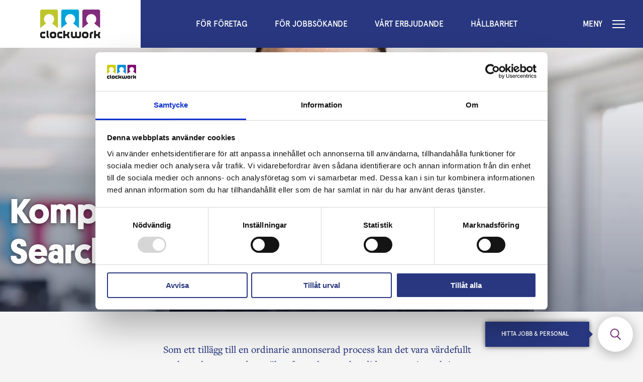

--- FILE ---
content_type: text/html; charset=UTF-8
request_url: https://clockworkpeople.se/vara-tjanster/rekrytering/kompletterande-search/
body_size: 10296
content:
<!doctype html>
<html>

<head>
    <!-- Google Tag Manager -->
    <script>(function(w,d,s,l,i){w[l]=w[l]||[];w[l].push({'gtm.start':
    new Date().getTime(),event:'gtm.js'});var f=d.getElementsByTagName(s)[0],
    j=d.createElement(s),dl=l!='dataLayer'?'&l='+l:'';j.async=true;j.src=
    'https://www.googletagmanager.com/gtm.js?id='+i+dl;f.parentNode.insertBefore(j,f);
    })(window,document,'script','dataLayer','GTM-W29883P');</script>
    <!-- End Google Tag Manager -->
    
    <!-- <script type="text/javascript" async="" src="https://www.googletagmanager.com/gtag/js?id=G-32NCZ9WY9B&amp;l=dataLayer&amp;cx=c&amp;gtm=45He51g0v78278570za200"></script>
    <script src="https://connect.facebook.net/signals/config/4028339933925617?v=2.9.180&amp;r=stable&amp;domain=clockworkpeople.se&amp;hme=1b2b48fb279bc2e2881583cc2153b57f55e340ed882b2c5394167c8bc992d930&amp;ex_m=70%2C122%2C107%2C111%2C61%2C4%2C100%2C69%2C16%2C97%2C89%2C51%2C54%2C174%2C177%2C189%2C185%2C186%2C188%2C29%2C101%2C53%2C77%2C187%2C169%2C172%2C182%2C183%2C190%2C132%2C41%2C192%2C193%2C34%2C144%2C15%2C50%2C198%2C197%2C134%2C18%2C40%2C1%2C43%2C65%2C66%2C67%2C71%2C93%2C17%2C14%2C96%2C92%2C91%2C108%2C52%2C110%2C39%2C109%2C30%2C94%2C26%2C170%2C173%2C141%2C86%2C56%2C84%2C33%2C73%2C0%2C95%2C32%2C28%2C82%2C83%2C88%2C47%2C46%2C87%2C37%2C11%2C12%2C13%2C6%2C7%2C25%2C22%2C23%2C57%2C62%2C64%2C75%2C102%2C27%2C76%2C9%2C8%2C80%2C48%2C21%2C104%2C103%2C105%2C98%2C10%2C20%2C3%2C38%2C74%2C19%2C5%2C90%2C81%2C44%2C35%2C85%2C2%2C36%2C63%2C42%2C106%2C45%2C79%2C68%2C112%2C60%2C59%2C31%2C99%2C58%2C55%2C49%2C78%2C72%2C24%2C113" async=""></script> -->
    <meta charset="UTF-8">
            <title>Kompletterande Search - Clockwork</title>
        
    <link href="//www.google-analytics.com" rel="dns-prefetch">

    <link rel="apple-touch-icon" sizes="180x180" href="https://clockworkpeople.se/wp-content/themes/clockwork/favicon/apple-touch-icon.png">
    <link rel="icon" type="image/png" sizes="32x32" href="https://clockworkpeople.se/wp-content/themes/clockwork/favicon/favicon-32x32.png">
    <link rel="icon" type="image/png" sizes="16x16" href="https://clockworkpeople.se/wp-content/themes/clockwork/favicon/favicon-16x16.png">
    <meta name="theme-color" content="#ffffff">

    <meta http-equiv="X-UA-Compatible" content="IE=edge,chrome=1">
    <meta name="viewport" content="width=device-width, initial-scale=1.0">

    <script>
        var THEME_DIR = 'https://clockworkpeople.se/wp-content/themes/clockwork';
        var SITE_URL = 'https://clockworkpeople.se';
        var IP_URL = 'https://jobb.clockworkpeople.se/';
        var AJAX_URL = 'https://clockworkpeople.se/wp/wp-admin/admin-ajax.php';

            </script>

    <!-- Typekit -->
    <script src="https://use.typekit.net/eyx5lmc.js"></script>
    <script>
        try {
            Typekit.load({
                async: true
            });
        } catch (e) {}
    </script>

        <link rel="stylesheet" href="https://clockworkpeople.se/wp-content/themes/clockwork/build/style-543a671c4d.css" />
    <meta name='robots' content='index, follow, max-image-preview:large, max-snippet:-1, max-video-preview:-1' />
	<style>img:is([sizes="auto" i], [sizes^="auto," i]) { contain-intrinsic-size: 3000px 1500px }</style>
	
	<!-- This site is optimized with the Yoast SEO plugin v24.2 - https://yoast.com/wordpress/plugins/seo/ -->
	<link rel="canonical" href="https://clockworkpeople.se/vara-tjanster/rekrytering/kompletterande-search/" />
	<meta property="og:locale" content="sv_SE" />
	<meta property="og:type" content="article" />
	<meta property="og:title" content="Kompletterande Search - Clockwork" />
	<meta property="og:description" content="Som ett tillägg till en ordinarie annonserad process kan det vara värdefullt att komplettera med att söka efter relevanta kandidater som inte aktivt söker jobb för tillfället. De kandidater som visar intresse tas in i den ordinarie processen och bedöms på samma sätt som alla övriga kandidater. Vi gör en scanning efter lämpliga kandidater i [&hellip;]" />
	<meta property="og:url" content="https://clockworkpeople.se/vara-tjanster/rekrytering/kompletterande-search/" />
	<meta property="og:site_name" content="Clockwork" />
	<meta property="article:publisher" content="https://www.facebook.com/Clockworkpersonal" />
	<meta property="article:modified_time" content="2022-11-02T15:20:28+00:00" />
	<meta property="og:image" content="https://clockworkpeople.se/wp-content/uploads/2023/09/E8A1922-Redigera-Redigera-scaled.jpg" />
	<meta property="og:image:width" content="2560" />
	<meta property="og:image:height" content="1707" />
	<meta property="og:image:type" content="image/jpeg" />
	<meta name="twitter:card" content="summary_large_image" />
	<meta name="twitter:label1" content="Est. reading time" />
	<meta name="twitter:data1" content="1 minute" />
	<script type="application/ld+json" class="yoast-schema-graph">{"@context":"https://schema.org","@graph":[{"@type":"WebPage","@id":"https://clockworkpeople.se/vara-tjanster/rekrytering/kompletterande-search/","url":"https://clockworkpeople.se/vara-tjanster/rekrytering/kompletterande-search/","name":"Kompletterande Search - Clockwork","isPartOf":{"@id":"https://clockworkpeople.se/#website"},"datePublished":"2022-10-21T13:32:15+00:00","dateModified":"2022-11-02T15:20:28+00:00","breadcrumb":{"@id":"https://clockworkpeople.se/vara-tjanster/rekrytering/kompletterande-search/#breadcrumb"},"inLanguage":"sv-SE","potentialAction":[{"@type":"ReadAction","target":["https://clockworkpeople.se/vara-tjanster/rekrytering/kompletterande-search/"]}]},{"@type":"BreadcrumbList","@id":"https://clockworkpeople.se/vara-tjanster/rekrytering/kompletterande-search/#breadcrumb","itemListElement":[{"@type":"ListItem","position":1,"name":"Home","item":"https://clockworkpeople.se/"},{"@type":"ListItem","position":2,"name":"Vårt erbjudande","item":"https://clockworkpeople.se/vara-tjanster/"},{"@type":"ListItem","position":3,"name":"Rekrytering","item":"https://clockworkpeople.se/vara-tjanster/rekrytering/"},{"@type":"ListItem","position":4,"name":"Kompletterande Search"}]},{"@type":"WebSite","@id":"https://clockworkpeople.se/#website","url":"https://clockworkpeople.se/","name":"Clockwork","description":"Bemanning &amp; Rekrytering","publisher":{"@id":"https://clockworkpeople.se/#organization"},"potentialAction":[{"@type":"SearchAction","target":{"@type":"EntryPoint","urlTemplate":"https://clockworkpeople.se/?s={search_term_string}"},"query-input":{"@type":"PropertyValueSpecification","valueRequired":true,"valueName":"search_term_string"}}],"inLanguage":"sv-SE"},{"@type":"Organization","@id":"https://clockworkpeople.se/#organization","name":"Clockwork","url":"https://clockworkpeople.se/","logo":{"@type":"ImageObject","inLanguage":"sv-SE","@id":"https://clockworkpeople.se/#/schema/logo/image/","url":"https://clockworkpeople.se/wp-content/uploads/2023/09/E8A1939-Redigera-scaled.jpg","contentUrl":"https://clockworkpeople.se/wp-content/uploads/2023/09/E8A1939-Redigera-scaled.jpg","width":2560,"height":1707,"caption":"Clockwork"},"image":{"@id":"https://clockworkpeople.se/#/schema/logo/image/"},"sameAs":["https://www.facebook.com/Clockworkpersonal","https://www.linkedin.com/company/clockwork-bemanning-&-rekrytering-ab"]}]}</script>
	<!-- / Yoast SEO plugin. -->


<script type="text/javascript">
/* <![CDATA[ */
window._wpemojiSettings = {"baseUrl":"https:\/\/s.w.org\/images\/core\/emoji\/15.0.3\/72x72\/","ext":".png","svgUrl":"https:\/\/s.w.org\/images\/core\/emoji\/15.0.3\/svg\/","svgExt":".svg","source":{"concatemoji":"https:\/\/clockworkpeople.se\/wp\/wp-includes\/js\/wp-emoji-release.min.js?ver=6.7.1"}};
/*! This file is auto-generated */
!function(i,n){var o,s,e;function c(e){try{var t={supportTests:e,timestamp:(new Date).valueOf()};sessionStorage.setItem(o,JSON.stringify(t))}catch(e){}}function p(e,t,n){e.clearRect(0,0,e.canvas.width,e.canvas.height),e.fillText(t,0,0);var t=new Uint32Array(e.getImageData(0,0,e.canvas.width,e.canvas.height).data),r=(e.clearRect(0,0,e.canvas.width,e.canvas.height),e.fillText(n,0,0),new Uint32Array(e.getImageData(0,0,e.canvas.width,e.canvas.height).data));return t.every(function(e,t){return e===r[t]})}function u(e,t,n){switch(t){case"flag":return n(e,"\ud83c\udff3\ufe0f\u200d\u26a7\ufe0f","\ud83c\udff3\ufe0f\u200b\u26a7\ufe0f")?!1:!n(e,"\ud83c\uddfa\ud83c\uddf3","\ud83c\uddfa\u200b\ud83c\uddf3")&&!n(e,"\ud83c\udff4\udb40\udc67\udb40\udc62\udb40\udc65\udb40\udc6e\udb40\udc67\udb40\udc7f","\ud83c\udff4\u200b\udb40\udc67\u200b\udb40\udc62\u200b\udb40\udc65\u200b\udb40\udc6e\u200b\udb40\udc67\u200b\udb40\udc7f");case"emoji":return!n(e,"\ud83d\udc26\u200d\u2b1b","\ud83d\udc26\u200b\u2b1b")}return!1}function f(e,t,n){var r="undefined"!=typeof WorkerGlobalScope&&self instanceof WorkerGlobalScope?new OffscreenCanvas(300,150):i.createElement("canvas"),a=r.getContext("2d",{willReadFrequently:!0}),o=(a.textBaseline="top",a.font="600 32px Arial",{});return e.forEach(function(e){o[e]=t(a,e,n)}),o}function t(e){var t=i.createElement("script");t.src=e,t.defer=!0,i.head.appendChild(t)}"undefined"!=typeof Promise&&(o="wpEmojiSettingsSupports",s=["flag","emoji"],n.supports={everything:!0,everythingExceptFlag:!0},e=new Promise(function(e){i.addEventListener("DOMContentLoaded",e,{once:!0})}),new Promise(function(t){var n=function(){try{var e=JSON.parse(sessionStorage.getItem(o));if("object"==typeof e&&"number"==typeof e.timestamp&&(new Date).valueOf()<e.timestamp+604800&&"object"==typeof e.supportTests)return e.supportTests}catch(e){}return null}();if(!n){if("undefined"!=typeof Worker&&"undefined"!=typeof OffscreenCanvas&&"undefined"!=typeof URL&&URL.createObjectURL&&"undefined"!=typeof Blob)try{var e="postMessage("+f.toString()+"("+[JSON.stringify(s),u.toString(),p.toString()].join(",")+"));",r=new Blob([e],{type:"text/javascript"}),a=new Worker(URL.createObjectURL(r),{name:"wpTestEmojiSupports"});return void(a.onmessage=function(e){c(n=e.data),a.terminate(),t(n)})}catch(e){}c(n=f(s,u,p))}t(n)}).then(function(e){for(var t in e)n.supports[t]=e[t],n.supports.everything=n.supports.everything&&n.supports[t],"flag"!==t&&(n.supports.everythingExceptFlag=n.supports.everythingExceptFlag&&n.supports[t]);n.supports.everythingExceptFlag=n.supports.everythingExceptFlag&&!n.supports.flag,n.DOMReady=!1,n.readyCallback=function(){n.DOMReady=!0}}).then(function(){return e}).then(function(){var e;n.supports.everything||(n.readyCallback(),(e=n.source||{}).concatemoji?t(e.concatemoji):e.wpemoji&&e.twemoji&&(t(e.twemoji),t(e.wpemoji)))}))}((window,document),window._wpemojiSettings);
/* ]]> */
</script>
<style id='wp-emoji-styles-inline-css' type='text/css'>

	img.wp-smiley, img.emoji {
		display: inline !important;
		border: none !important;
		box-shadow: none !important;
		height: 1em !important;
		width: 1em !important;
		margin: 0 0.07em !important;
		vertical-align: -0.1em !important;
		background: none !important;
		padding: 0 !important;
	}
</style>
<link rel='stylesheet' id='wp-block-library-css' href='https://clockworkpeople.se/wp/wp-includes/css/dist/block-library/style.min.css?ver=6.7.1' type='text/css' media='all' />
<style id='classic-theme-styles-inline-css' type='text/css'>
/*! This file is auto-generated */
.wp-block-button__link{color:#fff;background-color:#32373c;border-radius:9999px;box-shadow:none;text-decoration:none;padding:calc(.667em + 2px) calc(1.333em + 2px);font-size:1.125em}.wp-block-file__button{background:#32373c;color:#fff;text-decoration:none}
</style>
<style id='global-styles-inline-css' type='text/css'>
:root{--wp--preset--aspect-ratio--square: 1;--wp--preset--aspect-ratio--4-3: 4/3;--wp--preset--aspect-ratio--3-4: 3/4;--wp--preset--aspect-ratio--3-2: 3/2;--wp--preset--aspect-ratio--2-3: 2/3;--wp--preset--aspect-ratio--16-9: 16/9;--wp--preset--aspect-ratio--9-16: 9/16;--wp--preset--color--black: #000000;--wp--preset--color--cyan-bluish-gray: #abb8c3;--wp--preset--color--white: #ffffff;--wp--preset--color--pale-pink: #f78da7;--wp--preset--color--vivid-red: #cf2e2e;--wp--preset--color--luminous-vivid-orange: #ff6900;--wp--preset--color--luminous-vivid-amber: #fcb900;--wp--preset--color--light-green-cyan: #7bdcb5;--wp--preset--color--vivid-green-cyan: #00d084;--wp--preset--color--pale-cyan-blue: #8ed1fc;--wp--preset--color--vivid-cyan-blue: #0693e3;--wp--preset--color--vivid-purple: #9b51e0;--wp--preset--gradient--vivid-cyan-blue-to-vivid-purple: linear-gradient(135deg,rgba(6,147,227,1) 0%,rgb(155,81,224) 100%);--wp--preset--gradient--light-green-cyan-to-vivid-green-cyan: linear-gradient(135deg,rgb(122,220,180) 0%,rgb(0,208,130) 100%);--wp--preset--gradient--luminous-vivid-amber-to-luminous-vivid-orange: linear-gradient(135deg,rgba(252,185,0,1) 0%,rgba(255,105,0,1) 100%);--wp--preset--gradient--luminous-vivid-orange-to-vivid-red: linear-gradient(135deg,rgba(255,105,0,1) 0%,rgb(207,46,46) 100%);--wp--preset--gradient--very-light-gray-to-cyan-bluish-gray: linear-gradient(135deg,rgb(238,238,238) 0%,rgb(169,184,195) 100%);--wp--preset--gradient--cool-to-warm-spectrum: linear-gradient(135deg,rgb(74,234,220) 0%,rgb(151,120,209) 20%,rgb(207,42,186) 40%,rgb(238,44,130) 60%,rgb(251,105,98) 80%,rgb(254,248,76) 100%);--wp--preset--gradient--blush-light-purple: linear-gradient(135deg,rgb(255,206,236) 0%,rgb(152,150,240) 100%);--wp--preset--gradient--blush-bordeaux: linear-gradient(135deg,rgb(254,205,165) 0%,rgb(254,45,45) 50%,rgb(107,0,62) 100%);--wp--preset--gradient--luminous-dusk: linear-gradient(135deg,rgb(255,203,112) 0%,rgb(199,81,192) 50%,rgb(65,88,208) 100%);--wp--preset--gradient--pale-ocean: linear-gradient(135deg,rgb(255,245,203) 0%,rgb(182,227,212) 50%,rgb(51,167,181) 100%);--wp--preset--gradient--electric-grass: linear-gradient(135deg,rgb(202,248,128) 0%,rgb(113,206,126) 100%);--wp--preset--gradient--midnight: linear-gradient(135deg,rgb(2,3,129) 0%,rgb(40,116,252) 100%);--wp--preset--font-size--small: 13px;--wp--preset--font-size--medium: 20px;--wp--preset--font-size--large: 36px;--wp--preset--font-size--x-large: 42px;--wp--preset--spacing--20: 0.44rem;--wp--preset--spacing--30: 0.67rem;--wp--preset--spacing--40: 1rem;--wp--preset--spacing--50: 1.5rem;--wp--preset--spacing--60: 2.25rem;--wp--preset--spacing--70: 3.38rem;--wp--preset--spacing--80: 5.06rem;--wp--preset--shadow--natural: 6px 6px 9px rgba(0, 0, 0, 0.2);--wp--preset--shadow--deep: 12px 12px 50px rgba(0, 0, 0, 0.4);--wp--preset--shadow--sharp: 6px 6px 0px rgba(0, 0, 0, 0.2);--wp--preset--shadow--outlined: 6px 6px 0px -3px rgba(255, 255, 255, 1), 6px 6px rgba(0, 0, 0, 1);--wp--preset--shadow--crisp: 6px 6px 0px rgba(0, 0, 0, 1);}:where(.is-layout-flex){gap: 0.5em;}:where(.is-layout-grid){gap: 0.5em;}body .is-layout-flex{display: flex;}.is-layout-flex{flex-wrap: wrap;align-items: center;}.is-layout-flex > :is(*, div){margin: 0;}body .is-layout-grid{display: grid;}.is-layout-grid > :is(*, div){margin: 0;}:where(.wp-block-columns.is-layout-flex){gap: 2em;}:where(.wp-block-columns.is-layout-grid){gap: 2em;}:where(.wp-block-post-template.is-layout-flex){gap: 1.25em;}:where(.wp-block-post-template.is-layout-grid){gap: 1.25em;}.has-black-color{color: var(--wp--preset--color--black) !important;}.has-cyan-bluish-gray-color{color: var(--wp--preset--color--cyan-bluish-gray) !important;}.has-white-color{color: var(--wp--preset--color--white) !important;}.has-pale-pink-color{color: var(--wp--preset--color--pale-pink) !important;}.has-vivid-red-color{color: var(--wp--preset--color--vivid-red) !important;}.has-luminous-vivid-orange-color{color: var(--wp--preset--color--luminous-vivid-orange) !important;}.has-luminous-vivid-amber-color{color: var(--wp--preset--color--luminous-vivid-amber) !important;}.has-light-green-cyan-color{color: var(--wp--preset--color--light-green-cyan) !important;}.has-vivid-green-cyan-color{color: var(--wp--preset--color--vivid-green-cyan) !important;}.has-pale-cyan-blue-color{color: var(--wp--preset--color--pale-cyan-blue) !important;}.has-vivid-cyan-blue-color{color: var(--wp--preset--color--vivid-cyan-blue) !important;}.has-vivid-purple-color{color: var(--wp--preset--color--vivid-purple) !important;}.has-black-background-color{background-color: var(--wp--preset--color--black) !important;}.has-cyan-bluish-gray-background-color{background-color: var(--wp--preset--color--cyan-bluish-gray) !important;}.has-white-background-color{background-color: var(--wp--preset--color--white) !important;}.has-pale-pink-background-color{background-color: var(--wp--preset--color--pale-pink) !important;}.has-vivid-red-background-color{background-color: var(--wp--preset--color--vivid-red) !important;}.has-luminous-vivid-orange-background-color{background-color: var(--wp--preset--color--luminous-vivid-orange) !important;}.has-luminous-vivid-amber-background-color{background-color: var(--wp--preset--color--luminous-vivid-amber) !important;}.has-light-green-cyan-background-color{background-color: var(--wp--preset--color--light-green-cyan) !important;}.has-vivid-green-cyan-background-color{background-color: var(--wp--preset--color--vivid-green-cyan) !important;}.has-pale-cyan-blue-background-color{background-color: var(--wp--preset--color--pale-cyan-blue) !important;}.has-vivid-cyan-blue-background-color{background-color: var(--wp--preset--color--vivid-cyan-blue) !important;}.has-vivid-purple-background-color{background-color: var(--wp--preset--color--vivid-purple) !important;}.has-black-border-color{border-color: var(--wp--preset--color--black) !important;}.has-cyan-bluish-gray-border-color{border-color: var(--wp--preset--color--cyan-bluish-gray) !important;}.has-white-border-color{border-color: var(--wp--preset--color--white) !important;}.has-pale-pink-border-color{border-color: var(--wp--preset--color--pale-pink) !important;}.has-vivid-red-border-color{border-color: var(--wp--preset--color--vivid-red) !important;}.has-luminous-vivid-orange-border-color{border-color: var(--wp--preset--color--luminous-vivid-orange) !important;}.has-luminous-vivid-amber-border-color{border-color: var(--wp--preset--color--luminous-vivid-amber) !important;}.has-light-green-cyan-border-color{border-color: var(--wp--preset--color--light-green-cyan) !important;}.has-vivid-green-cyan-border-color{border-color: var(--wp--preset--color--vivid-green-cyan) !important;}.has-pale-cyan-blue-border-color{border-color: var(--wp--preset--color--pale-cyan-blue) !important;}.has-vivid-cyan-blue-border-color{border-color: var(--wp--preset--color--vivid-cyan-blue) !important;}.has-vivid-purple-border-color{border-color: var(--wp--preset--color--vivid-purple) !important;}.has-vivid-cyan-blue-to-vivid-purple-gradient-background{background: var(--wp--preset--gradient--vivid-cyan-blue-to-vivid-purple) !important;}.has-light-green-cyan-to-vivid-green-cyan-gradient-background{background: var(--wp--preset--gradient--light-green-cyan-to-vivid-green-cyan) !important;}.has-luminous-vivid-amber-to-luminous-vivid-orange-gradient-background{background: var(--wp--preset--gradient--luminous-vivid-amber-to-luminous-vivid-orange) !important;}.has-luminous-vivid-orange-to-vivid-red-gradient-background{background: var(--wp--preset--gradient--luminous-vivid-orange-to-vivid-red) !important;}.has-very-light-gray-to-cyan-bluish-gray-gradient-background{background: var(--wp--preset--gradient--very-light-gray-to-cyan-bluish-gray) !important;}.has-cool-to-warm-spectrum-gradient-background{background: var(--wp--preset--gradient--cool-to-warm-spectrum) !important;}.has-blush-light-purple-gradient-background{background: var(--wp--preset--gradient--blush-light-purple) !important;}.has-blush-bordeaux-gradient-background{background: var(--wp--preset--gradient--blush-bordeaux) !important;}.has-luminous-dusk-gradient-background{background: var(--wp--preset--gradient--luminous-dusk) !important;}.has-pale-ocean-gradient-background{background: var(--wp--preset--gradient--pale-ocean) !important;}.has-electric-grass-gradient-background{background: var(--wp--preset--gradient--electric-grass) !important;}.has-midnight-gradient-background{background: var(--wp--preset--gradient--midnight) !important;}.has-small-font-size{font-size: var(--wp--preset--font-size--small) !important;}.has-medium-font-size{font-size: var(--wp--preset--font-size--medium) !important;}.has-large-font-size{font-size: var(--wp--preset--font-size--large) !important;}.has-x-large-font-size{font-size: var(--wp--preset--font-size--x-large) !important;}
:where(.wp-block-post-template.is-layout-flex){gap: 1.25em;}:where(.wp-block-post-template.is-layout-grid){gap: 1.25em;}
:where(.wp-block-columns.is-layout-flex){gap: 2em;}:where(.wp-block-columns.is-layout-grid){gap: 2em;}
:root :where(.wp-block-pullquote){font-size: 1.5em;line-height: 1.6;}
</style>
<link rel="https://api.w.org/" href="https://clockworkpeople.se/wp-json/" /><link rel="alternate" title="JSON" type="application/json" href="https://clockworkpeople.se/wp-json/wp/v2/pages/226591" /><link rel="EditURI" type="application/rsd+xml" title="RSD" href="https://clockworkpeople.se/wp/xmlrpc.php?rsd" />
<meta name="generator" content="WordPress 6.7.1" />
<link rel='shortlink' href='https://clockworkpeople.se/?p=226591' />
<link rel="alternate" title="oEmbed (JSON)" type="application/json+oembed" href="https://clockworkpeople.se/wp-json/oembed/1.0/embed?url=https%3A%2F%2Fclockworkpeople.se%2Fvara-tjanster%2Frekrytering%2Fkompletterande-search%2F" />
<link rel="alternate" title="oEmbed (XML)" type="text/xml+oembed" href="https://clockworkpeople.se/wp-json/oembed/1.0/embed?url=https%3A%2F%2Fclockworkpeople.se%2Fvara-tjanster%2Frekrytering%2Fkompletterande-search%2F&#038;format=xml" />

    <meta name="facebook-domain-verification" content="omtyiot4dkuc46aj4pzuwdfq4k8ec6" />
    <meta name="facebook-domain-verification" content="zmhp7skbgfqtiu46itkmnldsiwqkeo" />
</head>

<body class="page-template page-template-page-article page-template-page-article-php page page-id-226591 page-child parent-pageid-226570">
    <!-- Google Tag Manager (noscript) -->
    <noscript><iframe src="https://www.googletagmanager.com/ns.html?id=GTM-W29883P"
    height="0" width="0" style="display:none;visibility:hidden"></iframe></noscript>
    <!-- End Google Tag Manager (noscript) -->

    <div id="vue-main">

        <nav class="sitemenu s-col-12 m-col-12 l-col-12 col-12">

	<a class="sitemenu__logotype" href="/">
		<img src="https://clockworkpeople.se/wp-content/themes/clockwork//img/logotype.png" alt="Clockwork">
    </a>

    <div class="menu-main-container"><ul id="menu-main" class="menu"><li id="menu-item-14" class="menu-item menu-item-type-post_type menu-item-object-page menu-item-14"><a href="https://clockworkpeople.se/for-foretag/">För företag</a></li>
<li id="menu-item-260375" class="menu-item menu-item-type-post_type menu-item-object-page menu-item-260375"><a href="https://clockworkpeople.se/for-jobbsokande/">För jobbsökande</a></li>
<li id="menu-item-2846" class="menu-item menu-item-type-post_type menu-item-object-page current-page-ancestor current-menu-ancestor current_page_ancestor menu-item-has-children menu-item-2846"><a href="https://clockworkpeople.se/vara-tjanster/">Vårt erbjudande</a>
<ul class="sub-menu">
	<li id="menu-item-105767" class="menu-item menu-item-type-post_type menu-item-object-page current-page-ancestor menu-item-105767"><a href="https://clockworkpeople.se/vara-tjanster/">Vårt erbjudande</a></li>
	<li id="menu-item-105195" class="menu-item menu-item-type-post_type menu-item-object-page menu-item-105195"><a href="https://clockworkpeople.se/vara-tjanster/bemanning-industripersonal/">Bemanning industripersonal</a></li>
	<li id="menu-item-105196" class="menu-item menu-item-type-post_type menu-item-object-page menu-item-105196"><a href="https://clockworkpeople.se/vara-tjanster/bemanning-tjansteman/">Bemanning tjänstemän</a></li>
	<li id="menu-item-226450" class="menu-item menu-item-type-post_type menu-item-object-page menu-item-226450"><a href="https://clockworkpeople.se/vara-tjanster/stod-matchning/">Matchning</a></li>
	<li id="menu-item-227413" class="menu-item menu-item-type-post_type menu-item-object-page menu-item-227413"><a href="https://clockworkpeople.se/vara-tjanster/clockwork-samhallsutveckling/">Samhällsutveckling</a></li>
	<li id="menu-item-226695" class="menu-item menu-item-type-post_type menu-item-object-page current-page-ancestor current-menu-ancestor current-menu-parent current-page-parent current_page_parent current_page_ancestor menu-item-has-children menu-item-226695"><a href="https://clockworkpeople.se/vara-tjanster/rekrytering/">Rekrytering</a>
	<ul class="sub-menu">
		<li id="menu-item-226692" class="menu-item menu-item-type-post_type menu-item-object-page menu-item-226692"><a href="https://clockworkpeople.se/vara-tjanster/rekrytering/bakgrundskontroller/">Bakgrundskontroller</a></li>
		<li id="menu-item-226693" class="menu-item menu-item-type-post_type menu-item-object-page menu-item-226693"><a href="https://clockworkpeople.se/vara-tjanster/rekrytering/fordjupad-kandidatbedomning/">Fördjupad kandidatbedömning</a></li>
		<li id="menu-item-226694" class="menu-item menu-item-type-post_type menu-item-object-page current-menu-item page_item page-item-226591 current_page_item menu-item-226694"><a href="https://clockworkpeople.se/vara-tjanster/rekrytering/kompletterande-search/" aria-current="page">Kompletterande Search</a></li>
		<li id="menu-item-226708" class="menu-item menu-item-type-post_type menu-item-object-page menu-item-226708"><a href="https://clockworkpeople.se/vara-tjanster/rekrytering/rekrytering-faq/">FAQ rekrytering</a></li>
	</ul>
</li>
	<li id="menu-item-105815" class="menu-item menu-item-type-post_type menu-item-object-page menu-item-has-children menu-item-105815"><a href="https://clockworkpeople.se/vara-tjanster/skolbemanningochrekrytering/">Skolbemanning &#038; Rekrytering</a>
	<ul class="sub-menu">
		<li id="menu-item-105812" class="menu-item menu-item-type-post_type menu-item-object-page menu-item-105812"><a href="https://clockworkpeople.se/vara-tjanster/skolbemanningochrekrytering/skolledare/">Skolledare &amp; Interim</a></li>
		<li id="menu-item-425278" class="menu-item menu-item-type-post_type menu-item-object-page menu-item-425278"><a href="https://clockworkpeople.se/vara-tjanster/skolbemanningochrekrytering/yrkeshogskola/">Yrkeshögskola</a></li>
		<li id="menu-item-105764" class="menu-item menu-item-type-post_type menu-item-object-page menu-item-105764"><a href="https://clockworkpeople.se/vara-tjanster/skolbemanningochrekrytering/processtod/">Senior Advisor</a></li>
		<li id="menu-item-105778" class="menu-item menu-item-type-post_type menu-item-object-page menu-item-105778"><a href="https://clockworkpeople.se/vara-tjanster/skolbemanningochrekrytering/elevhalsa/">Elevhälsa</a></li>
		<li id="menu-item-105779" class="menu-item menu-item-type-post_type menu-item-object-page menu-item-105779"><a href="https://clockworkpeople.se/vara-tjanster/skolbemanningochrekrytering/rekrytering/">Rekrytering</a></li>
		<li id="menu-item-105780" class="menu-item menu-item-type-post_type menu-item-object-page menu-item-105780"><a href="https://clockworkpeople.se/vara-tjanster/skolbemanningochrekrytering/bemanning/">Bemanning</a></li>
		<li id="menu-item-105783" class="menu-item menu-item-type-post_type menu-item-object-page menu-item-105783"><a href="https://clockworkpeople.se/vara-tjanster/skolbemanningochrekrytering/jobbinomskola/">Jobb inom skola</a></li>
		<li id="menu-item-226174" class="menu-item menu-item-type-post_type menu-item-object-page menu-item-226174"><a href="https://clockworkpeople.se/vara-tjanster/skolbemanningochrekrytering/stories-skola/">Skolas stories</a></li>
	</ul>
</li>
</ul>
</li>
<li id="menu-item-226158" class="menu-item menu-item-type-custom menu-item-object-custom menu-item-226158"><a target="_blank" href="https://hallbarhet.clockworkpeople.se">Hållbarhet</a></li>
</ul></div>
	<a href="javascript:;" class="js-open-sitemenu sitemenu__hamburger">
		<span class="sitemenu__hamburger__text">Meny</span>
		<div id="nav-icon1">
			<span></span>
			<span></span>
			<span></span>
		</div>
	</a>

	<div class="sitemenu__menu">
		<div class="sitemenu__menu__inner">
			<ul class="sitemenu__menu__navmenu">

                <div class="menu-sidebar-container"><ul id="menu-sidebar" class="menu"><li id="menu-item-260362" class="menu-item menu-item-type-post_type menu-item-object-page menu-item-260362"><a href="https://clockworkpeople.se/for-foretag/">För företag</a></li>
<li id="menu-item-260376" class="menu-item menu-item-type-post_type menu-item-object-page menu-item-260376"><a href="https://clockworkpeople.se/for-jobbsokande/">För jobbsökande</a></li>
<li id="menu-item-260357" class="menu-item menu-item-type-post_type menu-item-object-page current-page-ancestor menu-item-has-children menu-item-260357"><a href="https://clockworkpeople.se/vara-tjanster/">Vårt erbjudande</a>
<ul class="sub-menu">
	<li id="menu-item-260358" class="menu-item menu-item-type-post_type menu-item-object-page menu-item-260358"><a href="https://clockworkpeople.se/vara-tjanster/bemanning-industripersonal/">Bemanning industripersonal</a></li>
	<li id="menu-item-260359" class="menu-item menu-item-type-post_type menu-item-object-page menu-item-260359"><a href="https://clockworkpeople.se/vara-tjanster/bemanning-tjansteman/">Bemanning tjänstemän</a></li>
	<li id="menu-item-260360" class="menu-item menu-item-type-post_type menu-item-object-page menu-item-260360"><a href="https://clockworkpeople.se/vara-tjanster/stod-matchning/">Matchning</a></li>
	<li id="menu-item-260380" class="menu-item menu-item-type-post_type menu-item-object-page menu-item-260380"><a href="https://clockworkpeople.se/vara-tjanster/clockwork-samhallsutveckling/">Samhällsutveckling</a></li>
	<li id="menu-item-260378" class="menu-item menu-item-type-post_type menu-item-object-page current-page-ancestor menu-item-260378"><a href="https://clockworkpeople.se/vara-tjanster/rekrytering/">Rekrytering</a></li>
	<li id="menu-item-260361" class="menu-item menu-item-type-post_type menu-item-object-page menu-item-260361"><a href="https://clockworkpeople.se/vara-tjanster/skolbemanningochrekrytering/">Skolbemanning &#038; Rekrytering</a></li>
</ul>
</li>
<li id="menu-item-226419" class="menu-item menu-item-type-custom menu-item-object-custom menu-item-226419"><a target="_blank" href="https://hallbarhet.clockworkpeople.se">Hållbarhet</a></li>
<li id="menu-item-311" class="menu-item menu-item-type-post_type menu-item-object-page menu-item-311"><a href="https://clockworkpeople.se/om-oss/">Det är vi som är Clockwork!</a></li>
<li id="menu-item-226235" class="menu-item menu-item-type-post_type menu-item-object-page menu-item-226235"><a href="https://clockworkpeople.se/clockwork-stories/">Clockwork stories</a></li>
<li id="menu-item-260350" class="menu-item menu-item-type-custom menu-item-object-custom menu-item-260350"><a target="_blank" href="https://cw-se.on.intelliplan.eu/">Konsultportal</a></li>
<li id="menu-item-260354" class="menu-item menu-item-type-post_type menu-item-object-page menu-item-260354"><a href="https://clockworkpeople.se/press/">Nyheter och Press</a></li>
<li id="menu-item-226418" class="menu-item menu-item-type-post_type menu-item-object-page menu-item-226418"><a href="https://clockworkpeople.se/kontakta-oss/">Kontakta oss</a></li>
<li id="menu-item-260355" class="menu-item menu-item-type-post_type menu-item-object-page menu-item-260355"><a href="https://clockworkpeople.se/faq/">FAQ</a></li>
<li id="menu-item-227069" class="menu-item menu-item-type-post_type menu-item-object-page menu-item-227069"><a href="https://clockworkpeople.se/integritetspolicy/">Integritetspolicy</a></li>
<li id="menu-item-425399" class="menu-item menu-item-type-post_type menu-item-object-page menu-item-425399"><a href="https://clockworkpeople.se/event/">Event by Clockwork</a></li>
</ul></div>
			</ul>
			<ul class="sitemenu__menu__plain sitemenu__menu__plain--contact">
				<li><a href="mailto:hej@clwork.se">hej@clwork.se</a></li>
				<li><a href="tel:0200-11 11 13">0200-11 11 13</a></li>
			</ul>
			<ul class="sitemenu__menu__plain sitemenu__menu__plain--social">
									<li><a href="http://www.facebook.com/Clockworkpersonal">Facebook</a></li>
																	<li><a href="https://www.linkedin.com/company/clockwork-bemanning-&-rekrytering-ab/">LinkedIn</a></li>
							</ul>
		</div>
	</div>
</nav>
	
        <div class="page-intro">
	<div class="page-intro__image page-intro__image--fullwidth" style="background-image:url(/wp-content/uploads/2022/10/2H1A2221-kompl-search@1920x1080q70c.webp);">
		<div class="page-intro__image__content">
            <div class="inner">
                <span class="page-intro__image__overtitle"></span>                <h1 class="title-l title-l--white">Kompletterande Search</h1>
                            </div>
		</div>
	</div>
</div>
	
	<div class="wrapper">
    	<div class="offset-1 s-col-12 m-col-12 l-col-8 col-8 col-center">
	        <div class="article-content article-content--my">
	            <p class="preamble"></p>
	            
<p>Som ett tillägg till en ordinarie annonserad process kan det vara värdefullt att komplettera med att söka efter relevanta kandidater som inte aktivt söker jobb för tillfället. De kandidater som visar intresse tas in i den ordinarie processen och bedöms på samma sätt som alla övriga kandidater.</p>



<ul class="wp-block-list"><li>Vi gör en scanning efter lämpliga kandidater i våra verktyg och nätverk.</li><li>Syftet är att väcka intresse och få till en dialog för att få kandidater att söka en viss tjänst. </li><li>Vi meddelar kunden vilka som är intressanta på marknaden, antal kandidater vi kontaktat och vilka som svarat ja, nej, eller inte alls på vår förfrågan.</li></ul>
	        </div>
	    </div>
	</div>

	<div class="wrapper">

	    <div class="umb-grid">
	        <div class="grid-section">

	            <div class="container">
									</div>

			</div>
		</div>

	</div>




	<footer class="footer footer--nmt s-col-12 m-col-12 l-col-12 col-12">
		<div class="wrapper row">
			<div class="footer__badge">
															<a target="_blank" href="https://www.bemanningsforetagen.se/auktorisationer" title="Rekrytering_auktoriserat_vit">
							<img src="https://clockworkpeople.se/wp-content/uploads/2025/02/Rekrytering_auktoriserat_vit.svg" alt="">
						</a>
											<a target="_blank" href="https://www.bemanningsforetagen.se/auktorisationer" title="Bemanning_auktoriserat_vit">
							<img src="https://clockworkpeople.se/wp-content/uploads/2025/02/Bemanning_auktoriserat_vit.svg" alt="">
						</a>
											<a target="_blank" href="https://www.bemanningsforetagen.se/auktorisationer" title="Omstallning_auktoriserat_vit">
							<img src="https://clockworkpeople.se/wp-content/uploads/2025/02/Omstallning_auktoriserat_vit.svg" alt="">
						</a>
											<a target="_blank" href="https://clockworkpeople.se/om-oss/var-kvalitetspolicy/" title="">
							<img src="https://clockworkpeople.se/wp-content/uploads/2025/01/iso_9001.png" alt="Qualify ISO 9001">
						</a>
											<a target="_blank" href="https://www.uc.se/risksigill2/?showorg=556913-7325&language=swe&special=" title="Sigillet är utfärdat av UC AB. Klicka på bilden för information om UC:s Riskklasser.">
							<img src="https://clockworkpeople.se/wp-content/uploads/2025/01/ucstor.png" alt="UC Sigill sköld">
						</a>
												</div>

			<ul class="footer__section s-col-6 l-col-5 col-2">
                <div class="menu-sidebar-container"><ul id="menu-sidebar-1" class="menu"><li class="menu-item menu-item-type-post_type menu-item-object-page menu-item-260362"><a href="https://clockworkpeople.se/for-foretag/">För företag</a></li>
<li class="menu-item menu-item-type-post_type menu-item-object-page menu-item-260376"><a href="https://clockworkpeople.se/for-jobbsokande/">För jobbsökande</a></li>
<li class="menu-item menu-item-type-post_type menu-item-object-page current-page-ancestor menu-item-has-children menu-item-260357"><a href="https://clockworkpeople.se/vara-tjanster/">Vårt erbjudande</a>
<ul class="sub-menu">
	<li class="menu-item menu-item-type-post_type menu-item-object-page menu-item-260358"><a href="https://clockworkpeople.se/vara-tjanster/bemanning-industripersonal/">Bemanning industripersonal</a></li>
	<li class="menu-item menu-item-type-post_type menu-item-object-page menu-item-260359"><a href="https://clockworkpeople.se/vara-tjanster/bemanning-tjansteman/">Bemanning tjänstemän</a></li>
	<li class="menu-item menu-item-type-post_type menu-item-object-page menu-item-260360"><a href="https://clockworkpeople.se/vara-tjanster/stod-matchning/">Matchning</a></li>
	<li class="menu-item menu-item-type-post_type menu-item-object-page menu-item-260380"><a href="https://clockworkpeople.se/vara-tjanster/clockwork-samhallsutveckling/">Samhällsutveckling</a></li>
	<li class="menu-item menu-item-type-post_type menu-item-object-page current-page-ancestor menu-item-260378"><a href="https://clockworkpeople.se/vara-tjanster/rekrytering/">Rekrytering</a></li>
	<li class="menu-item menu-item-type-post_type menu-item-object-page menu-item-260361"><a href="https://clockworkpeople.se/vara-tjanster/skolbemanningochrekrytering/">Skolbemanning &#038; Rekrytering</a></li>
</ul>
</li>
<li class="menu-item menu-item-type-custom menu-item-object-custom menu-item-226419"><a target="_blank" href="https://hallbarhet.clockworkpeople.se">Hållbarhet</a></li>
<li class="menu-item menu-item-type-post_type menu-item-object-page menu-item-311"><a href="https://clockworkpeople.se/om-oss/">Det är vi som är Clockwork!</a></li>
<li class="menu-item menu-item-type-post_type menu-item-object-page menu-item-226235"><a href="https://clockworkpeople.se/clockwork-stories/">Clockwork stories</a></li>
<li class="menu-item menu-item-type-custom menu-item-object-custom menu-item-260350"><a target="_blank" href="https://cw-se.on.intelliplan.eu/">Konsultportal</a></li>
<li class="menu-item menu-item-type-post_type menu-item-object-page menu-item-260354"><a href="https://clockworkpeople.se/press/">Nyheter och Press</a></li>
<li class="menu-item menu-item-type-post_type menu-item-object-page menu-item-226418"><a href="https://clockworkpeople.se/kontakta-oss/">Kontakta oss</a></li>
<li class="menu-item menu-item-type-post_type menu-item-object-page menu-item-260355"><a href="https://clockworkpeople.se/faq/">FAQ</a></li>
<li class="menu-item menu-item-type-post_type menu-item-object-page menu-item-227069"><a href="https://clockworkpeople.se/integritetspolicy/">Integritetspolicy</a></li>
<li class="menu-item menu-item-type-post_type menu-item-object-page menu-item-425399"><a href="https://clockworkpeople.se/event/">Event by Clockwork</a></li>
</ul></div>			</ul>

			<ul class="footer__section footer__section--rightaligned s-col-6 l-col-5 col-2">
				<li><a class="footer__section__link" href="mailto:hej@clwork.se">hej@clwork.se</a></li>
				<li><a class="footer__section__link footer__section__link--spacer" href="tel:0200-11 11 13">0200-11 11 13</a></li>

									<li><a class="footer__section__link" href="http://www.facebook.com/Clockworkpersonal">Facebook</a></li>
																	<li><a class="footer__section__link" href="https://www.linkedin.com/company/clockwork-bemanning-&-rekrytering-ab/">LinkedIn</a></li>
							</ul>

		</div>
		<a class="footer__anchor js-scrolltop" href="javascript:;">Till toppen</a>
	</footer>


		<div class="search-button-wrap">
			<a class="js-trigger-bot-view search-button search-button" href="javascript:;"></a>
			<div class="search-label search-label--visible">
				<p>Hitta jobb & personal</p>
			</div>
		</div>

		<div class="expand-bot-wrap">
			<div class="expand-bot-bg"></div>
		</div>

		<div class="menu-site-overlay"></div>
		<div class="bot-view-overlay visible"></div>

		<div class="bot-view" id="bot-view">

	<!-- Add bot-view-container-visible to show views -->

	<!-- Start view -->
	<div class="bot-view-container offset-1 bot-view-page-start" id="scroll-test">
		<div class="wrapper fixed nm">
			<div class="container row bot-view-person s-col-12 m-col-12 l-col-12 col-12">
				<div class="bot-view-person__portrait s-col-4 m-col-2 l-col-2 col-1">
					<img class="bot-view-person__portrait__image"
						:src="coworker_image_160" :alt="coworker_firstname">
				</div>
				<div class="bot-view-person__content s-col-12 m-col-9 l-col-10 col-11">
					<h2 class="title title--white introduction-text">Hej, det är jag som är {{ coworker_firstname }}! <br />Vad kan jag
						hjälpa dig med?</h2>
				</div>
			</div>
			<div class="container row bot-view-options m-col-12 l-col-8 col-11 offset-1">
				<div class="bot-view-options__col bot-view-options__col--first s-col-12 m-col-6 l-col-6 col-4">
					<h2 class="bot-view-options__col__title">För jobbsökande</h2>
					<a class="button button--purple js-bot-view-open" data-slug="search" href="javascript:;">Jag söker jobb</a>
					<select class="formelement-select-purple" id="register-cv">
						<option class="placeholder">Registrera CV</option>
													<option value="10090">Industri/logistik</option>
													<option value="10190">Pedagogik</option>
													<option value="10191">Chef</option>
													<option value="10189">Tjänstepersoner</option>
											</select>
				</div>
				<div class="bot-view-options__col bot-view-options__col--second s-col-12 m-col-6 l-col-6 col-4">
					<h2 class="bot-view-options__col__title">För företagare</h2>
					<a class="button button--purple js-bot-view-open" data-slug="people" href="javascript:;">Jag söker personal</a>
					<a class="button button--purple" data-slug="contact" href="/kontakta-oss">Jag vill kontakta er</a>
				</div>
			</div>
		</div>
	</div>
	<!-- End start view -->

	<!-- Sök jobb view -->

	<div class="bot-view-container offset-1 bot-view-page-search"
		data-adpresentation="/annons/" id="scroll-test">
		<div class="wrapper fixed">
			<div class="container row bot-view-person s-col-12 m-col-12 l-col-12 col-12">
				<div class="bot-view-person__portrait s-col-4 m-col-2 l-col-2 col-1">
					<img class="bot-view-person__portrait__image" :src="coworker_image_160" :alt="coworker_firstname">
				</div>
				<div class="bot-view-person__content s-col-12 m-col-10 l-col-10 col-11">
					<h2 class="title title--white job-text" style="min-height: 180px;">Då har du kommit helt rätt! <br />Vilken typ av jobb söker
						du?</h2>
				</div>
			</div>

			<div class="bot-view-options m-col-12 l-col-10 col-8 offset-1 js-bot-search-fields">

				<div class="container row ng bot-view-options__col bot-view-options__col--mmb bot-view-options__col--first  col-12 l-col-12 m-col-12 s-col-12">
					<div class="m-col-8 l-col-8 col-8">
						<input class="input search" type="text" name="" id="search-text" placeholder="Sök jobbtyp...">
					</div>
					<div class="m-col-4 l-col-4 col-4">
						<button class="button button--purple js-bot-search">Sök</button>
					</div>
				</div>
				<div class="bot-view-options__col bot-view-options__col--mmb bot-view-options__col--second col-12 l-col-12 m-col-12 s-col-12">
					<a href="javascript:;" class="bot-view-show-all js-bot-search">Visa alla jobb</a>
				</div>
			</div>

			<div class="container row ng bot-view-options bot-view-options--mb s-col-12 m-col-12 l-col-10 col-8 offset-1 js-bot-search-filters">
				<div class="bot-view-options__col bot-view-options__col--first bot-view-options__col--mmb s-col-12 m-col-6 l-col-6 col-6">
					<h2 class="bot-view-options__col__title">Filtrera din sökning</h2>
					<select class="formelement-select-purple" id="search-trade">
						<option class='placeholder' value="">Bransch</option>
						<option value="">Alla Branscher</option>
					</select>
				</div>
				<div
					class="bot-view-options__col bot-view-options__col--first bot-view-options__col--mt bot-view-options__col--mnmb s-col-12 m-col-6 l-col-6 col-6">
					<select class="formelement-select-purple" id="search-location">
						<option class='placeholder' value="">Region</option>
						<option value="">Alla Regioner</option>
					</select>
				</div>
			</div>

			<div class="bot-view-joblisting m-col-12 l-col-10 col-8 offset-1">
				<div class="bot-view-joblisting__toolbar m-col-12 l-col-12 col-12">
					<span class="bot-view-joblisting__toolbar__jobcount"></span>
				</div>
			</div>
		</div>
	</div>
	<!-- End Sök jobb view -->

	<!-- Jag söker personal view -->
	<div class="bot-view-container offset-1 bot-view-page-people" id="scroll-test">
		<div class="wrapper fixed">
			<div class="wrapper row bot-view-person s-col-12 m-col-12 l-col-12 col-12">
				<div class="bot-view-person__portrait s-col-4 m-col-4 l-col-3 col-1">
					<img class="" :src="coworker_image_160" :alt="coworker_firstname">
				</div>
				<div class="bot-view-person__content s-col-12 m-col-8 l-col-9 col-11">
					<h2 class="title title--white contact-text">Då har du hittat rätt! <br />Lämna dina kontaktuppgifter så hör vi av <br />oss så
						fort som möjligt.</h2>
				</div>
			</div>

			<div class="bot-view-contact s-col-12 m-col-12 l-col-12 col-8 offset-1">
				<form>
					<div class="wrapper row">
						<div class="input-wrap s-col-12 m-col-6 l-col-6 col-6">
							<label for="people_firstname" class="label">Förnamn*</label>
							<input class="input validate" type="text" name="firstname" id="people_firstname">
						</div>
						<div class="input-wrap s-col-12 m-col-6 l-col-6 col-6">
							<label for="people_lastname" class="label">Efternamn*</label>
							<input class="input validate" type="text" name="lastname" id="people_lastname">
						</div>
						<div class="input-wrap s-col-12 m-col-6 l-col-6 col-6">
							<label for="people_email" class="label">Email*</label>
							<input class="input validate" type="email" name="email" id="people_email">
						</div>
						<div class="input-wrap s-col-12 m-col-6 l-col-6 col-6">
							<label for="people_phone" class="label">Telefon</label>
							<input class="input" type="text" name="phone" id="people_phone">
						</div>
						<div class="input-wrap s-col-12 m-col-12 l-col-12 col-12">
							<label for="people_message" class="label">Vad kan vi hjälpa dig med?*</label>
							<textarea class="textarea validate" type="text" name="message" id="people_message"></textarea>
							<span class="disclaimer right col-right">* Japp, dessa uppgifter är obligatoriska</span>
						</div>
						<div class="input-wrap input-wrap--submit col-left">
							<input class="submit js-submit-bot-people" type="submit" value="Skicka in">
						</div>
					</div>
				</form>
			</div>
		</div>
	</div>
	<!-- End jag söker personal view -->


	<!-- Jag vill anmäla intresse view -->
	<div class="bot-view-container  offset-1 bot-view-page-interest" id="scroll-test">
		<div class="wrapper fixed">
			<div class="bot-view-person col-12">
				<div class="bot-view-person__portrait col-1">
					<img class="" :src="coworker_image_160" :alt="coworker_firstname">
				</div>
				<div class="bot-view-person__content col-11">
					<h2 class="title title--white interest-text">Vilken bra idé! <br />Lämna dina kontaktuppgifter så hör vi av <br />oss så fort
						som möjligt.</h2>
				</div>
			</div>

			<div class="bot-view-contact col-8 offset-1">
				<form>
					<div class="input-wrap col-6">
						<label for="interest_firstname" class="label">Förnamn*</label>
						<input class="input validate" type="text" name="firstname" id="interest_firstname">
					</div>
					<div class="input-wrap col-6">
						<label for="interest_lastname" class="label">Efternamn*</label>
						<input class="input validate" type="text" name="lastname" id="interest_lastname">
					</div>
					<div class="input-wrap col-6">
						<label for="interest_email" class="label">Email*</label>
						<input class="input validate" type="email" name="email" id="interest_email">
					</div>
					<div class="input-wrap col-6">
						<label for="interest_phone" class="label">Telefon</label>
						<input class="input" type="text" name="phone" id="interest_phone">
					</div>
					<div class="input-wrap input-wrap--submit col-left">
						<input class="submit js-submit-bot-interest" type="submit" value="Skicka in">
					</div>
				</form>
			</div>
		</div>
	</div>
	<!-- End Jag vill anmäla intresse view -->
</div>
	</div>

	<script src="https://clockworkpeople.se/wp-content/themes/clockwork/build/all-484d6e17ef.js"></script>

			
	</body>
</html>


--- FILE ---
content_type: application/javascript
request_url: https://clockworkpeople.se/wp-content/themes/clockwork/build/all-484d6e17ef.js
body_size: 179643
content:
/*!
 * madeby
 * Project
 * https://clockworkpeople.se
 * @author MadeBy
 * @version 2.2.2
 * Copyright 2025. UNLICENSED licensed.
 */
!function r(i,o,a){function s(t,e){if(!o[t]){if(!i[t]){var n="function"==typeof require&&require;if(!e&&n)return n(t,!0);if(l)return l(t,!0);throw(e=new Error("Cannot find module '"+t+"'")).code="MODULE_NOT_FOUND",e}n=o[t]={exports:{}},i[t][0].call(n.exports,function(e){return s(i[t][1][e]||e)},n,n.exports,r,i,o,a)}return o[t].exports}for(var l="function"==typeof require&&require,e=0;e<a.length;e++)s(a[e]);return s}({1:[function(e,t,n){},{}],2:[function(e,t,o){function z(o,e,t){var n=o.children(e.headerTag),a=o.children(e.bodyTag),r=(n.length>a.length?T(D,"contents"):n.length<a.length&&T(D,"titles"),e.startIndex);t.stepCount=n.length,e.saveState&&S.cookie&&(e=S.cookie(P+p(o)),e=parseInt(e,0),!isNaN(e))&&e<t.stepCount&&(r=e),t.currentIndex=r,n.each(function(e){var t=S(this),e=a.eq(e),n=e.data("mode"),n=null==n?I.html:g(I,/^\s*$/.test(n)||isNaN(n)?n:parseInt(n,0)),r=n===I.html||e.data("url")===k?"":e.data("url"),i=n!==I.html&&"1"===e.data("loaded"),t=S.extend({},F,{title:t.html(),content:n===I.html?e.html():"",contentUrl:r,contentMode:n,contentLoaded:i});e=t,c(o).push(e)})}function i(e,t){var n=e.find(".steps li").eq(t.currentIndex);e.triggerHandler("finishing",[t.currentIndex])?(n.addClass("done").removeClass("error"),e.triggerHandler("finished",[t.currentIndex])):n.addClass("error")}function u(e){var t=e.data("eventNamespace");return null==t&&(t="."+p(e),e.data("eventNamespace",t)),t}function d(e,t){var n=p(e);return e.find("#"+n+O+t)}function l(e,t){var n=p(e);return e.find("#"+n+A+t)}function a(e){return e.data("options")}function v(e){return e.data("state")}function c(e){return e.data("steps")}function s(e,t){e=c(e);return(t<0||t>=e.length)&&T(M),e[t]}function p(e){var t=e.data("uid");return null==t&&(null==(t=e._id())&&(t="steps-uid-".concat(E),e._id(t)),E++,e.data("uid",t)),t}function g(e,t){var n;if(U("enumType",e),U("keyOrValue",t),"string"==typeof t)return(n=e[t])===k&&T("The enum key '{0}' does not exist.",t),n;if("number"==typeof t){for(var r in e)if(e[r]===t)return t;T("Invalid enum value '{0}'.",t)}else T("Invalid key or value type.")}function f(e,t,n){return r(e,t,n,(e=1,n.currentIndex+e))}function h(e,t,n){return r(e,t,n,(e=1,n.currentIndex-e))}function R(e,t,n,r){if((r<0||r>=n.stepCount)&&T(M),!(t.forceMoveForward&&r<n.currentIndex)){var i=n.currentIndex;if(e.triggerHandler("stepChanging",[n.currentIndex,r])){n.currentIndex=r,$(e,t,n),w(e,t,n,i),b(e,t,n),y(e,t,n);var o=n,a=r,s=i,l=function(){e.triggerHandler("stepChanged",[r,i])},n=(n=e).find(".content > .body"),c=g(N,t.transitionEffect),u=t.transitionEffectSpeed,d=n.eq(a),p=n.eq(s);switch(c){case N.fade:case N.slide:var f=c===N.fade?"fadeOut":"slideUp",h=c===N.fade?"fadeIn":"slideDown";o.transitionElement=d,p[f](u,function(){var e=v(S(this)._showAria(!1).parent().parent());e.transitionElement&&(e.transitionElement[h](u,function(){S(this)._showAria()}).promise().done(l),e.transitionElement=null)});break;case N.slideLeft:var f=p.outerWidth(!0),m=s<a?-f:f,f=s<a?f:-f;S.when(p.animate({left:m},u,function(){S(this)._showAria(!1)}),d.css("left",f+"px")._showAria().animate({left:0},u)).done(l);break;default:S.when(p._showAria(!1),d._showAria()).done(l)}}else e.find(".steps li").eq(i).addClass("error")}}function H(e){var c=S.extend(!0,{},G,e);return this.each(function(){var t,n,r,e=S(this),i={currentIndex:c.startIndex,currentStep:null,stepCount:0,transitionElement:null},i=(e.data("options",c),e.data("state",i),e.data("steps",[]),z(e,c,i),t=e,r=i,i='<{0} class="{1}">{2}</{0}>',a=g(L,(n=c).stepsOrientation)===L.vertical?" vertical":"",o=S(i.format(n.contentContainerTag,"content "+n.clearFixCssClass,t.html())),i=S(i.format(n.stepsContainerTag,"steps "+n.clearFixCssClass,'<ul role="tablist"></ul>')),l=o.children(n.headerTag),s=o.children(n.bodyTag),t.attr("role","application").empty().append(i).append(o).addClass(n.cssClass+" "+n.clearFixCssClass+a),s.each(function(e){x(t,r,S(this),e)}),l.each(function(e){C(t,n,r,S(this),e)}),w(t,n,r),t),o=n,a=r,s=(o.enablePagination&&(s='<li><a href="#{0}" role="menuitem">{1}</a></li>',l="",o.forceMoveForward||(l+=s.format("previous",o.labels.previous)),l+=s.format("next",o.labels.next),o.enableFinishButton&&(l+=s.format("finish",o.labels.finish)),o.enableCancelButton&&(l+=s.format("cancel",o.labels.cancel)),i.append('<{0} class="actions {1}"><ul role="menu" aria-label="{2}">{3}</ul></{0}>'.format(o.actionContainerTag,o.clearFixCssClass,o.labels.pagination,l)),b(i,o,a),y(i,o,a)),e),l=c,i=u(s);s.bind("canceled"+i,l.onCanceled),s.bind("contentLoaded"+i,l.onContentLoaded),s.bind("finishing"+i,l.onFinishing),s.bind("finished"+i,l.onFinished),s.bind("init"+i,l.onInit),s.bind("stepChanging"+i,l.onStepChanging),s.bind("stepChanged"+i,l.onStepChanged),l.enableKeyNavigation&&s.bind("keyup"+i,B),s.find(".actions a").bind("click"+i,V),c.autoFocus&&0===E&&d(e,c.startIndex).focus(),e.triggerHandler("init",[c.startIndex])})}function n(e,t,n,r,i){(r<0||r>n.stepCount)&&T(M),i=S.extend({},F,i),o=r,a=i,c(e).splice(o,0,a),n.currentIndex!==n.stepCount&&n.currentIndex>=r&&(n.currentIndex++,$(e,t,n)),n.stepCount++;var o=e.find(".content"),a=S("<{0}>{1}</{0}>".format(t.headerTag,i.title)),s=S("<{0}></{0}>".format(t.bodyTag));return null!=i.contentMode&&i.contentMode!==I.html||s.html(i.content),0===r?o.prepend(s).prepend(a):l(e,r-1).after(s).after(a),x(e,n,s,r),C(e,t,n,a,r),m(e,t,n,r),r===n.currentIndex&&w(e,t,n),b(e,t,n),e}function B(e){var t=S(this),n=a(t),r=v(t);if(n.suppressPaginationOnFocus&&t.find(":focus").is(":input"))return e.preventDefault(),!1;var i=37,o=39;e.keyCode===i?(e.preventDefault(),h(t,n,r)):e.keyCode===o&&(e.preventDefault(),f(t,n,r))}function y(t,e,n){if(0<n.stepCount){var r=n.currentIndex,i=s(t,r);if(!e.enableContentCache||!i.contentLoaded)switch(g(I,i.contentMode)){case I.iframe:t.find(".content > .body").eq(n.currentIndex).empty().html('<iframe src="'+i.contentUrl+'" frameborder="0" scrolling="no" />').data("loaded","1");break;case I.async:var o=l(t,r)._aria("busy","true").empty().append(_(e.loadingTemplate,{text:e.labels.loading}));S.ajax({url:i.contentUrl,cache:!1}).done(function(e){o.empty().html(e)._aria("busy","false").data("loaded","1"),t.triggerHandler("contentLoaded",[r])})}}}function r(e,t,n,r){var i=n.currentIndex;return 0<=r&&r<n.stepCount&&!(t.forceMoveForward&&r<n.currentIndex||(r=(e=(t=d(e,r)).parent()).hasClass("disabled"),e._enableAria(),t.click(),i===n.currentIndex&&r&&(e._enableAria(!1),1)))}function V(e){e.preventDefault();var e=S(this),t=e.parent().parent().parent().parent(),n=a(t),r=v(t),e=e.attr("href");switch(e.substring(e.lastIndexOf("#")+1)){case"cancel":t.triggerHandler("canceled");break;case"finish":i(t,r);break;case"next":f(t,n,r);break;case"previous":h(t,n,r)}}function b(e,t,n){var r,i;t.enablePagination&&(r=e.find(".actions a[href$='#finish']").parent(),i=e.find(".actions a[href$='#next']").parent(),t.forceMoveForward||e.find(".actions a[href$='#previous']").parent()._enableAria(0<n.currentIndex),t.enableFinishButton&&t.showFinishButtonAlways?(r._enableAria(0<n.stepCount),i._enableAria(1<n.stepCount&&n.stepCount>n.currentIndex+1)):(r._showAria(t.enableFinishButton&&n.stepCount===n.currentIndex+1),i._showAria(0===n.stepCount||n.stepCount>n.currentIndex+1)._enableAria(n.stepCount>n.currentIndex+1||!t.enableFinishButton)))}function w(e,t,n,r){var i=d(e,n.currentIndex),t=S('<span class="current-info audible">'+t.labels.current+" </span>"),o=e.find(".content > .title");null!=r&&((e=d(e,r)).parent().addClass("done").removeClass("error")._selectAria(!1),o.eq(r).removeClass("current").next(".body").removeClass("current"),t=e.find(".current-info"),i.focus()),i.prepend(t).parent()._selectAria().removeClass("done")._enableAria(),o.eq(n.currentIndex).addClass("current").next(".body").addClass("current")}function m(e,t,n,r){for(var i=p(e),o=r;o<n.stepCount;o++){var a=i+O+o,s=i+A+o,l=i+j+o,c=e.find(".title").eq(o)._id(l);e.find(".steps a").eq(o)._id(a)._aria("controls",s).attr("href","#"+l).html(_(t.titleTemplate,{index:o+1,title:c.html()})),e.find(".body").eq(o)._id(s)._aria("labelledby",l)}}function q(e,t,n,r){var i,o,a;return!(r<0||r>=n.stepCount||n.currentIndex===r||(o=r,c(e).splice(o,1),n.currentIndex>r&&(n.currentIndex--,$(e,t,n)),n.stepCount--,o=r,a=p(i=e),i.find("#"+a+j+o).remove(),l(e,r).remove(),d(e,r).parent().remove(),0===r&&e.find(".steps li").first().addClass("first"),r===n.stepCount&&e.find(".steps li").eq(r).addClass("last"),m(e,t,n,r),b(e,t,n),0))}function x(e,t,n,r){var e=p(e),i=e+j+r;n._id(e+A+r).attr("role","tabpanel")._aria("labelledby",i).addClass("body")._showAria(t.currentIndex===r)}function _(e,t){for(var n=e.match(/#([a-z]*)#/gi),r=0;r<n.length;r++){var i=n[r],o=i.substring(1,i.length-1);t[o]===k&&T("The key '{0}' does not exist in the substitute collection!",o),e=e.replace(i,t[o])}return e}function C(e,t,n,r,i){var o=p(e),a=o+O+i,s=o+A+i,o=o+j+i,l=e.find(".steps > ul"),c=_(t.titleTemplate,{index:i+1,title:r.html()}),a=S('<li role="tab"><a id="'+a+'" href="#'+o+'" aria-controls="'+s+'">'+c+"</a></li>");a._enableAria(t.enableAllSteps||n.currentIndex>i),n.currentIndex>i&&a.addClass("done"),r._id(o).attr("tabindex","-1").addClass("title"),0===i?l.prepend(a):l.find("li").eq(i-1).after(a),0===i&&l.find("li").removeClass("first").eq(i).addClass("first"),i===n.stepCount-1&&l.find("li").removeClass("last").eq(i).addClass("last"),a.children("a").bind("click"+u(e),W)}function $(e,t,n){t.saveState&&S.cookie&&S.cookie(P+p(e),n.currentIndex)}function W(e){e.preventDefault();var e=S(this),t=e.parent().parent().parent().parent(),n=a(t),r=v(t),i=r.currentIndex;if(e.parent().is(":not(.disabled):not(.current)")&&(e=e.attr("href"),R(t,n,r,parseInt(e.substring(e.lastIndexOf("-")+1),0))),i===r.currentIndex)return d(t,i).focus(),!1}function T(e){throw 1<arguments.length&&(e=e.format(Array.prototype.slice.call(arguments,1))),new Error(e)}function U(e,t){null==t&&T("The argument '{0}' is null or undefined.",e)}var S,k,E,P,O,A,j,M,D,I,L,N,F,G;(S=jQuery).fn.extend({_aria:function(e,t){return this.attr("aria-"+e,t)},_removeAria:function(e){return this.removeAttr("aria-"+e)},_enableAria:function(e){return null==e||e?this.removeClass("disabled")._aria("disabled","false"):this.addClass("disabled")._aria("disabled","true")},_showAria:function(e){return null==e||e?this.show()._aria("hidden","false"):this.hide()._aria("hidden","true")},_selectAria:function(e){return null==e||e?this.addClass("current")._aria("selected","true"):this.removeClass("current")._aria("selected","false")},_id:function(e){return e?this.attr("id",e):this.attr("id")}}),String.prototype.format||(String.prototype.format=function(){for(var e=1===arguments.length&&S.isArray(arguments[0])?arguments[0]:arguments,t=this,n=0;n<e.length;n++)var r=new RegExp("\\{"+n+"\\}","gm"),t=t.replace(r,e[n]);return t}),E=0,P="jQu3ry_5teps_St@te_",O="-t-",A="-p-",j="-h-",M="Index out of range.",D="One or more corresponding step {0} are missing.",S.fn.steps=function(e){return S.fn.steps[e]?S.fn.steps[e].apply(this,Array.prototype.slice.call(arguments,1)):"object"!=typeof e&&e?void S.error("Method "+e+" does not exist on jQuery.steps"):H.apply(this,arguments)},S.fn.steps.add=function(e){var t=v(this);return n(this,a(this),t,t.stepCount,e)},S.fn.steps.destroy=function(){var e=this,t=a(this),n=u(e);return e.unbind(n).removeData("uid").removeData("options").removeData("state").removeData("steps").removeData("eventNamespace").find(".actions a").unbind(n),e.removeClass(t.clearFixCssClass+" vertical"),(n=e.find(".content > *")).removeData("loaded").removeData("mode").removeData("url"),n.removeAttr("id").removeAttr("role").removeAttr("tabindex").removeAttr("class").removeAttr("style")._removeAria("labelledby")._removeAria("hidden"),e.find(".content > [data-mode='async'],.content > [data-mode='iframe']").empty(),t=S('<{0} class="{1}"></{0}>'.format(e.get(0).tagName,e.attr("class"))),null!=(n=e._id())&&""!==n&&t._id(n),t.html(e.find(".content").html()),e.after(t),e.remove(),t},S.fn.steps.finish=function(){i(this,v(this))},S.fn.steps.getCurrentIndex=function(){return v(this).currentIndex},S.fn.steps.getCurrentStep=function(){return s(this,v(this).currentIndex)},S.fn.steps.getStep=function(e){return s(this,e)},S.fn.steps.insert=function(e,t){return n(this,a(this),v(this),e,t)},S.fn.steps.next=function(){return f(this,a(this),v(this))},S.fn.steps.previous=function(){return h(this,a(this),v(this))},S.fn.steps.remove=function(e){return q(this,a(this),v(this),e)},S.fn.steps.setStep=function(e,t){throw new Error("Not yet implemented!")},S.fn.steps.skip=function(e){throw new Error("Not yet implemented!")},I=S.fn.steps.contentMode={html:0,iframe:1,async:2},L=S.fn.steps.stepsOrientation={horizontal:0,vertical:1},N=S.fn.steps.transitionEffect={none:0,fade:1,slide:2,slideLeft:3},F=S.fn.steps.stepModel={title:"",content:"",contentUrl:"",contentMode:I.html,contentLoaded:!1},G=S.fn.steps.defaults={headerTag:"h1",bodyTag:"div",contentContainerTag:"div",actionContainerTag:"div",stepsContainerTag:"div",cssClass:"wizard",clearFixCssClass:"clearfix",stepsOrientation:L.horizontal,titleTemplate:'<span class="number">#index#.</span> #title#',loadingTemplate:'<span class="spinner"></span> #text#',autoFocus:!1,enableAllSteps:!1,enableKeyNavigation:!0,enablePagination:!0,suppressPaginationOnFocus:!0,enableContentCache:!0,enableCancelButton:!1,enableFinishButton:!0,preloadContent:!1,showFinishButtonAlways:!1,forceMoveForward:!1,saveState:!1,startIndex:0,transitionEffect:N.none,transitionEffectSpeed:200,onStepChanging:function(e,t,n){return!0},onStepChanged:function(e,t,n){},onCanceled:function(e){},onFinishing:function(e,t){return!0},onFinished:function(e,t){},onContentLoaded:function(e,t){},onInit:function(e,t){},labels:{cancel:"Cancel",current:"current step:",pagination:"Pagination",finish:"Finish",next:"Next",previous:"Previous",loading:"Loading ..."}}},{}],3:[function(e,t,n){var r,i;r=this,i=function(d){d.formelements={version:"0.0.9"};var t={init:function(e){var s=d.extend({classlist:"formelements_item",sel_multiselect_control:!1,sel_tinyscroll:!1,sel_searchbar:!1,sel_searchbar_focus:!0,text_search_placeholder:"Search...",sel_delegate_click:!1,sel_label:function(e,t,n){},sel_open:function(e,t){t.optwrap.not(".open").fadeIn(200,function(){t.settings.sel_searchbar_focus&&d(this).find("input").focus()}),t.optwrap.addClass("open"),t.wrap.addClass("open")},sel_close:function(e,t){t.optwrap.fadeOut(200,function(){t.optwrap.removeClass("open"),t.wrap.removeClass("open")})},search_function:function(e,t){var n=t.text();return t.hasClass("placeholder")||-1===n.toLowerCase().indexOf(e.toLowerCase())?0:1},render_display:function(){var e=d(this),t=e.closest(".formelements_select").find(".formelements_select_display"),e=e.formelements("selected"),n=[];e.each(function(){n.push(d(this).text())}),t.html(n.join(", "))}},e);function a(n,r,i){function e(e){0===o.has(e.target).length&&n.trigger("sel_close",{wrap:o,optwrap:s,settings:i})}var o=n.wrap("<div class='formelements_select'></div>").parent(),a=n.prop("multiple"),t=(o.addClass(i.classlist),o.append("<div class='formelements_select_display'></div>"),o.append(r),o.find(".formelements_select_display")),s=r.wrap('<div class="formelements_listwrap"></div>').parent(),l=(n.on("sel_open",i.sel_open),n.on("sel_close",i.sel_close),n.on("sel_open",function(){d(document).bind("mouseup",e)}),n.on("sel_close",function(){d(document).unbind("mouseup",e)}),o.next()),l=(l.is("span")&&"string"==typeof l.data("valmsg-for")&&o.append(l),n.find("optgroup"));l.length&&l.each(function(){var e=d(this),t=e.attr("label"),e=e.children("option"),n=d([]);e.each(function(){var e=d(this).attr("rel");n=n.add(o.find('li[rel="'+e+'"]'))}),n.wrapAll('<li class="formelements_optgroup"><ul></ul></li>'),n.parent().before('<span class="formelements_optgroup_label">'+t+"</span>")}),i.sel_tinyscroll&&(o.addClass("formelements_tinyscrollbar"),s.show().css("visibility","hidden"),s.prepend('<div class="scrollbar"><div class="track"><div class="thumb"><div class="end"></div></div></div></div>'),r.wrap('<div class="viewport"><div class="overview"></div></div>'),s.tinyscrollbar(),setTimeout(function(){s.hide().css("visibility","visible")},10),n.on("sel_open",p)),i.sel_searchbar&&(s.children().wrapAll("<div class='formelements_select_contentwrap'></div>"),s.prepend("<div class='formelements_searchwrap'><input type='text' placeholder='"+i.text_search_placeholder+"' /></div>"),s.find("input").bind("keyup change",function(){var e=d(this).val(),t=r.find("li").removeClass("search_hidden");"string"==typeof e&&0<e.length&&t.each(function(){i.search_function(e,d(this))||d(this).addClass("search_hidden")}),i.sel_tinyscroll&&setTimeout(function(){r.closest(".formelements_listwrap").tinyscrollbar_update()},10)}),n.on("sel_open",function(e,t){t.optwrap.find("input").val("").change()})),i.sel_delegate_click&&n.css({position:"absolute",visibility:"visible",opacity:0,height:"100%",width:"100%",top:0,left:0,right:0,bottom:0}),t.click(function(e){o.hasClass("formelements_disabled")||i.sel_delegate_click||(o.hasClass("open")?n.trigger("sel_close",{wrap:o,optwrap:s,settings:i}):n.trigger("sel_open",{wrap:o,optwrap:s,settings:i}))}),r.find("li").not(".formelements_optgroup").click(function(e){var t=d(this);return!(t.hasClass("formelelemts_item_disabled")||(a||n.trigger("sel_close",{wrap:o,optwrap:s,settings:i}),!e.ctrlKey&&i.sel_multiselect_control&&(r.find("li").removeClass("active"),n.find(":selected").prop("selected",!1)),t.hasClass("active")&&!a))&&void u(t.closest(".formelements_select"),t,!0)}),n.change(function(){c(d(this))}),c(n)}function c(e){var t=e.closest(".formelements_select"),n=t.find(".formelements_select_display"),r=e.find(":selected");t.find("li.active").removeClass("active"),n.removeClass("placeholder"),0===r.length&&(r=e.find("option").first()).hasClass("placeholder")&&t.find(".formelements_select_display").addClass("placeholder"),r.each(function(){var e=d(this).attr("rel"),e=t.find('li[rel="'+e+'"]');u(t,e,!1)})}function u(e,t,n){var r=e.find("li"),i=e.find("select"),o=i.prop("multiple"),e=e.find(".formelements_select_display"),a=i.find(":selected");o?(t.hasClass("active")&&1==n?(t.removeClass("active"),i.find('option[rel="'+t.attr("rel")+'"]').prop("selected",!1)):(t.hasClass("placeholder")&&(r.removeClass("active"),i.find(":selected").prop("selected",!1),e.addClass("placeholder")),t.addClass("active"),i.find('option[rel="'+t.attr("rel")+'"]').prop("selected",!0)),0==r.filter(".active").length&&c(i),1<r.filter(".active").length&&0<(o=i.find(".placeholder:selected")).length&&(o.prop("selected",!1),r.filter('[rel="'+o.attr("rel")+'"]').removeClass("active"))):(r.removeClass("active"),t.addClass("active"),i.find('option[rel="'+t.attr("rel")+'"]').prop("selected",!0),a.hasClass("placeholder")?e.addClass("placeholder"):e.removeClass("placeholder")),d.proxy(s.render_display,i)(),0!=n&&i.change()}return this.data("formelements-settings",s),this.each(function(){var e,t,i,n=d(this);function r(){d('input[name="'+n.attr("name")+'"]').each(function(){var e=d(this);e.is(":checked")?e.parent().addClass("checked"):(e.checked=!1,e.parent().removeClass("checked"))})}function o(){d(this).is(":checked")?d(this).parent().addClass("checked"):d(this).parent().removeClass("checked")}n.hasClass("formelements_hide")||(n.is("input[type='radio']")?(n.addClass("formelements_hide"),n.wrap("<div class='formelements_radio' />"),(e=n.parent()).addClass(s.classlist),e.click(function(e){d(e.target).is("input")||d(this).not(".formelements_disabled").not("input").find('input[type="radio"]').trigger("click",e)}),(t=e.next()).is("span")&&"string"==typeof t.data("valmsg-for")&&e.append(t),n.on("change",r),d.proxy(r,n)()):n.is("input[type='checkbox']")?(n.addClass("formelements_hide"),n.wrap("<div class='formelements_check' />"),(e=n.parent()).addClass(s.classlist),e.click(function(e){d(e.target).is("input")||d(this).hasClass("formelements_disabled")||d(this).find("input[type='checkbox']").trigger("click")}),(t=e.next()).is("span")&&"string"==typeof t.data("valmsg-for")&&e.append(t),n.on("change",o),d.proxy(o,n)()):n.is("select")&&(n.addClass("formelements_hide"),i=d("<ul></ul>"),n.find("option").each(function(e){var t=d(this),n=d("<li></li>"),r=t.html(),r=(t.add(n).attr("rel","sel_"+e),n.html(r),t.attr("class"));n.attr("class",r),t.prop("disabled")&&n.addClass("formelelemts_item_disabled"),s.sel_label(n,t,e),i.append(n)}),a(n,i,s)),d(this).trigger("init",d(this).closest(".formelements_item")))}),this},destroy:function(){var e;return this.hasClass("formelements_hide")&&(e=this.formelements("settings"),this.removeData("formelements-settings"),this.parent().find("> *").not(this).remove(),this.unwrap(),this.removeClass("formelements_hide"),this.unbind("sel_open",e.sel_open),this.unbind("sel_close",e.sel_close),this.unbind("sel_open",p)),this},disable:function(){return this.attr("disabled",!0).parent().addClass("formelements_disabled"),this},enable:function(){return this.attr("disabled",!1).parent().removeClass("formelements_disabled"),this},updateScroll:function(){this.closest(".formelements_item").find(".formelements_listwrap").data("tsb").update()},refresh:function(){var e=this.formelements("settings");this.formelements("destroy").formelements(e)},selected:function(){return d(this).find("option").filter(":selected")},settings:function(){var e=this.data("formelements-settings");if("object"==typeof e&&null!==e)return e}};function p(){d(this).closest(".formelements_select").find(".formelements_listwrap").data("tsb").update()}return d.fn.formelements=function(e){return t[e]?t[e].apply(this,Array.prototype.slice.call(arguments,1)):"object"!=typeof e&&e?void d.error("Method "+e+" does not exist on jQuery.formelements"):t.init.apply(this,arguments)},d},"function"==typeof define&&define.amd?define(["jquery"],i):"object"==typeof n?t.exports=i(e("jquery")):i(r.jQuery)},{jquery:4}],4:[function(e,n,t){!function(e,t){"use strict";"object"==typeof n&&"object"==typeof n.exports?n.exports=e.document?t(e,!0):function(e){if(e.document)return t(e);throw new Error("jQuery requires a window with a document")}:t(e)}("undefined"!=typeof window?window:this,function(x,L){"use strict";function y(e){return"function"==typeof e&&"number"!=typeof e.nodeType&&"function"!=typeof e.item}function N(e){return null!=e&&e===e.window}var t=[],F=Object.getPrototypeOf,s=t.slice,z=t.flat?function(e){return t.flat.call(e)}:function(e){return t.concat.apply([],e)},R=t.push,b=t.indexOf,H={},B=H.toString,V=H.hasOwnProperty,q=V.toString,W=q.call(Object),m={},_=x.document,U={type:!0,src:!0,nonce:!0,noModule:!0};function G(e,t,n){var r,i,o=(n=n||_).createElement("script");if(o.text=e,t)for(r in U)(i=t[r]||t.getAttribute&&t.getAttribute(r))&&o.setAttribute(r,i);n.head.appendChild(o).parentNode.removeChild(o)}function X(e){return null==e?e+"":"object"==typeof e||"function"==typeof e?H[B.call(e)]||"object":typeof e}var Y=/HTML$/i,C=function(e,t){return new C.fn.init(e,t)};function K(e){var t=!!e&&"length"in e&&e.length,n=X(e);return!y(e)&&!N(e)&&("array"===n||0===t||"number"==typeof t&&0<t&&t-1 in e)}function w(e,t){return e.nodeName&&e.nodeName.toLowerCase()===t.toLowerCase()}C.fn=C.prototype={jquery:"3.7.0",constructor:C,length:0,toArray:function(){return s.call(this)},get:function(e){return null==e?s.call(this):e<0?this[e+this.length]:this[e]},pushStack:function(e){e=C.merge(this.constructor(),e);return e.prevObject=this,e},each:function(e){return C.each(this,e)},map:function(n){return this.pushStack(C.map(this,function(e,t){return n.call(e,t,e)}))},slice:function(){return this.pushStack(s.apply(this,arguments))},first:function(){return this.eq(0)},last:function(){return this.eq(-1)},even:function(){return this.pushStack(C.grep(this,function(e,t){return(t+1)%2}))},odd:function(){return this.pushStack(C.grep(this,function(e,t){return t%2}))},eq:function(e){var t=this.length,e=+e+(e<0?t:0);return this.pushStack(0<=e&&e<t?[this[e]]:[])},end:function(){return this.prevObject||this.constructor()},push:R,sort:t.sort,splice:t.splice},C.extend=C.fn.extend=function(){var e,t,n,r,i,o=arguments[0]||{},a=1,s=arguments.length,l=!1;for("boolean"==typeof o&&(l=o,o=arguments[a]||{},a++),"object"==typeof o||y(o)||(o={}),a===s&&(o=this,a--);a<s;a++)if(null!=(e=arguments[a]))for(t in e)n=e[t],"__proto__"!==t&&o!==n&&(l&&n&&(C.isPlainObject(n)||(r=Array.isArray(n)))?(i=o[t],i=r&&!Array.isArray(i)?[]:r||C.isPlainObject(i)?i:{},r=!1,o[t]=C.extend(l,i,n)):void 0!==n&&(o[t]=n));return o},C.extend({expando:"jQuery"+("3.7.0"+Math.random()).replace(/\D/g,""),isReady:!0,error:function(e){throw new Error(e)},noop:function(){},isPlainObject:function(e){return!(!e||"[object Object]"!==B.call(e)||(e=F(e))&&("function"!=typeof(e=V.call(e,"constructor")&&e.constructor)||q.call(e)!==W))},isEmptyObject:function(e){for(var t in e)return!1;return!0},globalEval:function(e,t,n){G(e,{nonce:t&&t.nonce},n)},each:function(e,t){var n,r=0;if(K(e))for(n=e.length;r<n&&!1!==t.call(e[r],r,e[r]);r++);else for(r in e)if(!1===t.call(e[r],r,e[r]))break;return e},text:function(e){var t,n="",r=0,i=e.nodeType;if(i){if(1===i||9===i||11===i)return e.textContent;if(3===i||4===i)return e.nodeValue}else for(;t=e[r++];)n+=C.text(t);return n},makeArray:function(e,t){t=t||[];return null!=e&&(K(Object(e))?C.merge(t,"string"==typeof e?[e]:e):R.call(t,e)),t},inArray:function(e,t,n){return null==t?-1:b.call(t,e,n)},isXMLDoc:function(e){var t=e&&e.namespaceURI,e=e&&(e.ownerDocument||e).documentElement;return!Y.test(t||e&&e.nodeName||"HTML")},merge:function(e,t){for(var n=+t.length,r=0,i=e.length;r<n;r++)e[i++]=t[r];return e.length=i,e},grep:function(e,t,n){for(var r=[],i=0,o=e.length,a=!n;i<o;i++)!t(e[i],i)!=a&&r.push(e[i]);return r},map:function(e,t,n){var r,i,o=0,a=[];if(K(e))for(r=e.length;o<r;o++)null!=(i=t(e[o],o,n))&&a.push(i);else for(o in e)null!=(i=t(e[o],o,n))&&a.push(i);return z(a)},guid:1,support:m}),"function"==typeof Symbol&&(C.fn[Symbol.iterator]=t[Symbol.iterator]),C.each("Boolean Number String Function Array Date RegExp Object Error Symbol".split(" "),function(e,t){H["[object "+t+"]"]=t.toLowerCase()});var J=t.pop,Q=t.sort,Z=t.splice,n="[\\x20\\t\\r\\n\\f]",ee=new RegExp("^"+n+"+|((?:^|[^\\\\])(?:\\\\.)*)"+n+"+$","g"),te=(C.contains=function(e,t){t=t&&t.parentNode;return e===t||!(!t||1!==t.nodeType||!(e.contains?e.contains(t):e.compareDocumentPosition&&16&e.compareDocumentPosition(t)))},/([\0-\x1f\x7f]|^-?\d)|^-$|[^\x80-\uFFFF\w-]/g);function ne(e,t){return t?"\0"===e?"�":e.slice(0,-1)+"\\"+e.charCodeAt(e.length-1).toString(16)+" ":"\\"+e}C.escapeSelector=function(e){return(e+"").replace(te,ne)};var re,$,ie,oe,ae,T,se,S,p,le,r=_,ce=R,k=ce,E=C.expando,P=0,ue=0,de=Oe(),pe=Oe(),fe=Oe(),he=Oe(),me=function(e,t){return e===t&&(ae=!0),0},ve="checked|selected|async|autofocus|autoplay|controls|defer|disabled|hidden|ismap|loop|multiple|open|readonly|required|scoped",e="(?:\\\\[\\da-fA-F]{1,6}"+n+"?|\\\\[^\\r\\n\\f]|[\\w-]|[^\0-\\x7f])+",i="\\["+n+"*("+e+")(?:"+n+"*([*^$|!~]?=)"+n+"*(?:'((?:\\\\.|[^\\\\'])*)'|\"((?:\\\\.|[^\\\\\"])*)\"|("+e+"))|)"+n+"*\\]",o=":("+e+")(?:\\((('((?:\\\\.|[^\\\\'])*)'|\"((?:\\\\.|[^\\\\\"])*)\")|((?:\\\\.|[^\\\\()[\\]]|"+i+")*)|.*)\\)|)",ge=new RegExp(n+"+","g"),ye=new RegExp("^"+n+"*,"+n+"*"),be=new RegExp("^"+n+"*([>+~]|"+n+")"+n+"*"),we=new RegExp(n+"|>"),xe=new RegExp(o),_e=new RegExp("^"+e+"$"),Ce={ID:new RegExp("^#("+e+")"),CLASS:new RegExp("^\\.("+e+")"),TAG:new RegExp("^("+e+"|[*])"),ATTR:new RegExp("^"+i),PSEUDO:new RegExp("^"+o),CHILD:new RegExp("^:(only|first|last|nth|nth-last)-(child|of-type)(?:\\("+n+"*(even|odd|(([+-]|)(\\d*)n|)"+n+"*(?:([+-]|)"+n+"*(\\d+)|))"+n+"*\\)|)","i"),bool:new RegExp("^(?:"+ve+")$","i"),needsContext:new RegExp("^"+n+"*[>+~]|:(even|odd|eq|gt|lt|nth|first|last)(?:\\("+n+"*((?:-\\d)?\\d*)"+n+"*\\)|)(?=[^-]|$)","i")},$e=/^(?:input|select|textarea|button)$/i,Te=/^h\d$/i,Se=/^(?:#([\w-]+)|(\w+)|\.([\w-]+))$/,ke=/[+~]/,d=new RegExp("\\\\[\\da-fA-F]{1,6}"+n+"?|\\\\([^\\r\\n\\f])","g"),f=function(e,t){e="0x"+e.slice(1)-65536;return t||(e<0?String.fromCharCode(65536+e):String.fromCharCode(e>>10|55296,1023&e|56320))},Ee=function(){Ie()},Pe=ze(function(e){return!0===e.disabled&&w(e,"fieldset")},{dir:"parentNode",next:"legend"});try{k.apply(t=s.call(r.childNodes),r.childNodes),t[r.childNodes.length].nodeType}catch(e){k={apply:function(e,t){ce.apply(e,s.call(t))},call:function(e){ce.apply(e,s.call(arguments,1))}}}function O(t,e,n,r){var i,o,a,s,l,c,u=e&&e.ownerDocument,d=e?e.nodeType:9;if(n=n||[],"string"!=typeof t||!t||1!==d&&9!==d&&11!==d)return n;if(!r&&(Ie(e),e=e||T,S)){if(11!==d&&(s=Se.exec(t)))if(i=s[1]){if(9===d){if(!(c=e.getElementById(i)))return n;if(c.id===i)return k.call(n,c),n}else if(u&&(c=u.getElementById(i))&&O.contains(e,c)&&c.id===i)return k.call(n,c),n}else{if(s[2])return k.apply(n,e.getElementsByTagName(t)),n;if((i=s[3])&&e.getElementsByClassName)return k.apply(n,e.getElementsByClassName(i)),n}if(!(he[t+" "]||p&&p.test(t))){if(c=t,u=e,1===d&&(we.test(t)||be.test(t))){for((u=ke.test(t)&&De(e.parentNode)||e)==e&&m.scope||((a=e.getAttribute("id"))?a=C.escapeSelector(a):e.setAttribute("id",a=E)),o=(l=Ne(t)).length;o--;)l[o]=(a?"#"+a:":scope")+" "+Fe(l[o]);c=l.join(",")}try{return k.apply(n,u.querySelectorAll(c)),n}catch(e){he(t,!0)}finally{a===E&&e.removeAttribute("id")}}}return We(t.replace(ee,"$1"),e,n,r)}function Oe(){var n=[];function r(e,t){return n.push(e+" ")>$.cacheLength&&delete r[n.shift()],r[e+" "]=t}return r}function l(e){return e[E]=!0,e}function Ae(e){var t=T.createElement("fieldset");try{return!!e(t)}catch(e){return!1}finally{t.parentNode&&t.parentNode.removeChild(t)}}function je(t){return function(e){return"form"in e?e.parentNode&&!1===e.disabled?"label"in e?"label"in e.parentNode?e.parentNode.disabled===t:e.disabled===t:e.isDisabled===t||e.isDisabled!==!t&&Pe(e)===t:e.disabled===t:"label"in e&&e.disabled===t}}function Me(a){return l(function(o){return o=+o,l(function(e,t){for(var n,r=a([],e.length,o),i=r.length;i--;)e[n=r[i]]&&(e[n]=!(t[n]=e[n]))})})}function De(e){return e&&void 0!==e.getElementsByTagName&&e}function Ie(e){var e=e?e.ownerDocument||e:r;return e!=T&&9===e.nodeType&&e.documentElement&&(se=(T=e).documentElement,S=!C.isXMLDoc(T),le=se.matches||se.webkitMatchesSelector||se.msMatchesSelector,r!=T&&(e=T.defaultView)&&e.top!==e&&e.addEventListener("unload",Ee),m.getById=Ae(function(e){return se.appendChild(e).id=C.expando,!T.getElementsByName||!T.getElementsByName(C.expando).length}),m.disconnectedMatch=Ae(function(e){return le.call(e,"*")}),m.scope=Ae(function(){return T.querySelectorAll(":scope")}),m.cssHas=Ae(function(){try{T.querySelector(":has(*,:jqfake)")}catch(e){return 1}}),m.getById?($.filter.ID=function(e){var t=e.replace(d,f);return function(e){return e.getAttribute("id")===t}},$.find.ID=function(e,t){if(void 0!==t.getElementById&&S)return(t=t.getElementById(e))?[t]:[]}):($.filter.ID=function(e){var t=e.replace(d,f);return function(e){e=void 0!==e.getAttributeNode&&e.getAttributeNode("id");return e&&e.value===t}},$.find.ID=function(e,t){if(void 0!==t.getElementById&&S){var n,r,i,o=t.getElementById(e);if(o){if((n=o.getAttributeNode("id"))&&n.value===e)return[o];for(i=t.getElementsByName(e),r=0;o=i[r++];)if((n=o.getAttributeNode("id"))&&n.value===e)return[o]}return[]}}),$.find.TAG=function(e,t){return void 0!==t.getElementsByTagName?t.getElementsByTagName(e):t.querySelectorAll(e)},$.find.CLASS=function(e,t){if(void 0!==t.getElementsByClassName&&S)return t.getElementsByClassName(e)},p=[],Ae(function(e){var t;se.appendChild(e).innerHTML="<a id='"+E+"' href='' disabled='disabled'></a><select id='"+E+"-\r\\' disabled='disabled'><option selected=''></option></select>",e.querySelectorAll("[selected]").length||p.push("\\["+n+"*(?:value|"+ve+")"),e.querySelectorAll("[id~="+E+"-]").length||p.push("~="),e.querySelectorAll("a#"+E+"+*").length||p.push(".#.+[+~]"),e.querySelectorAll(":checked").length||p.push(":checked"),(t=T.createElement("input")).setAttribute("type","hidden"),e.appendChild(t).setAttribute("name","D"),se.appendChild(e).disabled=!0,2!==e.querySelectorAll(":disabled").length&&p.push(":enabled",":disabled"),(t=T.createElement("input")).setAttribute("name",""),e.appendChild(t),e.querySelectorAll("[name='']").length||p.push("\\["+n+"*name"+n+"*="+n+"*(?:''|\"\")")}),m.cssHas||p.push(":has"),p=p.length&&new RegExp(p.join("|")),me=function(e,t){var n;return e===t?(ae=!0,0):(n=!e.compareDocumentPosition-!t.compareDocumentPosition)||(1&(n=(e.ownerDocument||e)==(t.ownerDocument||t)?e.compareDocumentPosition(t):1)||!m.sortDetached&&t.compareDocumentPosition(e)===n?e===T||e.ownerDocument==r&&O.contains(r,e)?-1:t===T||t.ownerDocument==r&&O.contains(r,t)?1:oe?b.call(oe,e)-b.call(oe,t):0:4&n?-1:1)}),T}for(re in O.matches=function(e,t){return O(e,null,null,t)},O.matchesSelector=function(e,t){if(Ie(e),S&&!he[t+" "]&&(!p||!p.test(t)))try{var n=le.call(e,t);if(n||m.disconnectedMatch||e.document&&11!==e.document.nodeType)return n}catch(e){he(t,!0)}return 0<O(t,T,null,[e]).length},O.contains=function(e,t){return(e.ownerDocument||e)!=T&&Ie(e),C.contains(e,t)},O.attr=function(e,t){(e.ownerDocument||e)!=T&&Ie(e);var n=$.attrHandle[t.toLowerCase()],n=n&&V.call($.attrHandle,t.toLowerCase())?n(e,t,!S):void 0;return void 0!==n?n:e.getAttribute(t)},O.error=function(e){throw new Error("Syntax error, unrecognized expression: "+e)},C.uniqueSort=function(e){var t,n=[],r=0,i=0;if(ae=!m.sortStable,oe=!m.sortStable&&s.call(e,0),Q.call(e,me),ae){for(;t=e[i++];)t===e[i]&&(r=n.push(i));for(;r--;)Z.call(e,n[r],1)}return oe=null,e},C.fn.uniqueSort=function(){return this.pushStack(C.uniqueSort(s.apply(this)))},($=C.expr={cacheLength:50,createPseudo:l,match:Ce,attrHandle:{},find:{},relative:{">":{dir:"parentNode",first:!0}," ":{dir:"parentNode"},"+":{dir:"previousSibling",first:!0},"~":{dir:"previousSibling"}},preFilter:{ATTR:function(e){return e[1]=e[1].replace(d,f),e[3]=(e[3]||e[4]||e[5]||"").replace(d,f),"~="===e[2]&&(e[3]=" "+e[3]+" "),e.slice(0,4)},CHILD:function(e){return e[1]=e[1].toLowerCase(),"nth"===e[1].slice(0,3)?(e[3]||O.error(e[0]),e[4]=+(e[4]?e[5]+(e[6]||1):2*("even"===e[3]||"odd"===e[3])),e[5]=+(e[7]+e[8]||"odd"===e[3])):e[3]&&O.error(e[0]),e},PSEUDO:function(e){var t,n=!e[6]&&e[2];return Ce.CHILD.test(e[0])?null:(e[3]?e[2]=e[4]||e[5]||"":n&&xe.test(n)&&(t=(t=Ne(n,!0))&&n.indexOf(")",n.length-t)-n.length)&&(e[0]=e[0].slice(0,t),e[2]=n.slice(0,t)),e.slice(0,3))}},filter:{TAG:function(e){var t=e.replace(d,f).toLowerCase();return"*"===e?function(){return!0}:function(e){return w(e,t)}},CLASS:function(e){var t=de[e+" "];return t||(t=new RegExp("(^|"+n+")"+e+"("+n+"|$)"))&&de(e,function(e){return t.test("string"==typeof e.className&&e.className||void 0!==e.getAttribute&&e.getAttribute("class")||"")})},ATTR:function(t,n,r){return function(e){e=O.attr(e,t);return null==e?"!="===n:!n||(e+="","="===n?e===r:"!="===n?e!==r:"^="===n?r&&0===e.indexOf(r):"*="===n?r&&-1<e.indexOf(r):"$="===n?r&&e.slice(-r.length)===r:"~="===n?-1<(" "+e.replace(ge," ")+" ").indexOf(r):"|="===n&&(e===r||e.slice(0,r.length+1)===r+"-"))}},CHILD:function(f,e,t,h,m){var v="nth"!==f.slice(0,3),g="last"!==f.slice(-4),y="of-type"===e;return 1===h&&0===m?function(e){return!!e.parentNode}:function(e,t,n){var r,i,o,a,s,l=v!=g?"nextSibling":"previousSibling",c=e.parentNode,u=y&&e.nodeName.toLowerCase(),d=!n&&!y,p=!1;if(c){if(v){for(;l;){for(o=e;o=o[l];)if(y?w(o,u):1===o.nodeType)return!1;s=l="only"===f&&!s&&"nextSibling"}return!0}if(s=[g?c.firstChild:c.lastChild],g&&d){for(p=(a=(r=(i=c[E]||(c[E]={}))[f]||[])[0]===P&&r[1])&&r[2],o=a&&c.childNodes[a];o=++a&&o&&o[l]||(p=a=0,s.pop());)if(1===o.nodeType&&++p&&o===e){i[f]=[P,a,p];break}}else if(!1===(p=d?a=(r=(i=e[E]||(e[E]={}))[f]||[])[0]===P&&r[1]:p))for(;(o=++a&&o&&o[l]||(p=a=0,s.pop()))&&((y?!w(o,u):1!==o.nodeType)||!++p||(d&&((i=o[E]||(o[E]={}))[f]=[P,p]),o!==e)););return(p-=m)===h||p%h==0&&0<=p/h}}},PSEUDO:function(e,o){var t,a=$.pseudos[e]||$.setFilters[e.toLowerCase()]||O.error("unsupported pseudo: "+e);return a[E]?a(o):1<a.length?(t=[e,e,"",o],$.setFilters.hasOwnProperty(e.toLowerCase())?l(function(e,t){for(var n,r=a(e,o),i=r.length;i--;)e[n=b.call(e,r[i])]=!(t[n]=r[i])}):function(e){return a(e,0,t)}):a}},pseudos:{not:l(function(e){var r=[],i=[],s=qe(e.replace(ee,"$1"));return s[E]?l(function(e,t,n,r){for(var i,o=s(e,null,r,[]),a=e.length;a--;)(i=o[a])&&(e[a]=!(t[a]=i))}):function(e,t,n){return r[0]=e,s(r,null,n,i),r[0]=null,!i.pop()}}),has:l(function(t){return function(e){return 0<O(t,e).length}}),contains:l(function(t){return t=t.replace(d,f),function(e){return-1<(e.textContent||C.text(e)).indexOf(t)}}),lang:l(function(n){return _e.test(n||"")||O.error("unsupported lang: "+n),n=n.replace(d,f).toLowerCase(),function(e){var t;do{if(t=S?e.lang:e.getAttribute("xml:lang")||e.getAttribute("lang"))return(t=t.toLowerCase())===n||0===t.indexOf(n+"-")}while((e=e.parentNode)&&1===e.nodeType);return!1}}),target:function(e){var t=x.location&&x.location.hash;return t&&t.slice(1)===e.id},root:function(e){return e===se},focus:function(e){return e===function(){try{return T.activeElement}catch(e){}}()&&T.hasFocus()&&!!(e.type||e.href||~e.tabIndex)},enabled:je(!1),disabled:je(!0),checked:function(e){return w(e,"input")&&!!e.checked||w(e,"option")&&!!e.selected},selected:function(e){return e.parentNode&&e.parentNode.selectedIndex,!0===e.selected},empty:function(e){for(e=e.firstChild;e;e=e.nextSibling)if(e.nodeType<6)return!1;return!0},parent:function(e){return!$.pseudos.empty(e)},header:function(e){return Te.test(e.nodeName)},input:function(e){return $e.test(e.nodeName)},button:function(e){return w(e,"input")&&"button"===e.type||w(e,"button")},text:function(e){return w(e,"input")&&"text"===e.type&&(null==(e=e.getAttribute("type"))||"text"===e.toLowerCase())},first:Me(function(){return[0]}),last:Me(function(e,t){return[t-1]}),eq:Me(function(e,t,n){return[n<0?n+t:n]}),even:Me(function(e,t){for(var n=0;n<t;n+=2)e.push(n);return e}),odd:Me(function(e,t){for(var n=1;n<t;n+=2)e.push(n);return e}),lt:Me(function(e,t,n){for(var r=n<0?n+t:t<n?t:n;0<=--r;)e.push(r);return e}),gt:Me(function(e,t,n){for(var r=n<0?n+t:n;++r<t;)e.push(r);return e})}}).pseudos.nth=$.pseudos.eq,{radio:!0,checkbox:!0,file:!0,password:!0,image:!0})$.pseudos[re]=function(t){return function(e){return w(e,"input")&&e.type===t}}(re);for(re in{submit:!0,reset:!0})$.pseudos[re]=function(t){return function(e){return(w(e,"input")||w(e,"button"))&&e.type===t}}(re);function Le(){}function Ne(e,t){var n,r,i,o,a,s,l,c=pe[e+" "];if(c)return t?0:c.slice(0);for(a=e,s=[],l=$.preFilter;a;){for(o in n&&!(r=ye.exec(a))||(r&&(a=a.slice(r[0].length)||a),s.push(i=[])),n=!1,(r=be.exec(a))&&(n=r.shift(),i.push({value:n,type:r[0].replace(ee," ")}),a=a.slice(n.length)),$.filter)!(r=Ce[o].exec(a))||l[o]&&!(r=l[o](r))||(n=r.shift(),i.push({value:n,type:o,matches:r}),a=a.slice(n.length));if(!n)break}return t?a.length:a?O.error(e):pe(e,s).slice(0)}function Fe(e){for(var t=0,n=e.length,r="";t<n;t++)r+=e[t].value;return r}function ze(a,e,t){var s=e.dir,l=e.next,c=l||s,u=t&&"parentNode"===c,d=ue++;return e.first?function(e,t,n){for(;e=e[s];)if(1===e.nodeType||u)return a(e,t,n);return!1}:function(e,t,n){var r,i,o=[P,d];if(n){for(;e=e[s];)if((1===e.nodeType||u)&&a(e,t,n))return!0}else for(;e=e[s];)if(1===e.nodeType||u)if(i=e[E]||(e[E]={}),l&&w(e,l))e=e[s]||e;else{if((r=i[c])&&r[0]===P&&r[1]===d)return o[2]=r[2];if((i[c]=o)[2]=a(e,t,n))return!0}return!1}}function Re(i){return 1<i.length?function(e,t,n){for(var r=i.length;r--;)if(!i[r](e,t,n))return!1;return!0}:i[0]}function He(e,t,n,r,i){for(var o,a=[],s=0,l=e.length,c=null!=t;s<l;s++)!(o=e[s])||n&&!n(o,r,i)||(a.push(o),c&&t.push(s));return a}function Be(f,h,m,v,g,e){return v&&!v[E]&&(v=Be(v)),g&&!g[E]&&(g=Be(g,e)),l(function(e,t,n,r){var i,o,a,s,l=[],c=[],u=t.length,d=e||function(e,t,n){for(var r=0,i=t.length;r<i;r++)O(e,t[r],n);return n}(h||"*",n.nodeType?[n]:n,[]),p=!f||!e&&h?d:He(d,l,f,n,r);if(m?m(p,s=g||(e?f:u||v)?[]:t,n,r):s=p,v)for(i=He(s,c),v(i,[],n,r),o=i.length;o--;)(a=i[o])&&(s[c[o]]=!(p[c[o]]=a));if(e){if(g||f){if(g){for(i=[],o=s.length;o--;)(a=s[o])&&i.push(p[o]=a);g(null,s=[],i,r)}for(o=s.length;o--;)(a=s[o])&&-1<(i=g?b.call(e,a):l[o])&&(e[i]=!(t[i]=a))}}else s=He(s===t?s.splice(u,s.length):s),g?g(null,t,s,r):k.apply(t,s)})}function Ve(v,g){function e(e,t,n,r,i){var o,a,s,l=0,c="0",u=e&&[],d=[],p=ie,f=e||b&&$.find.TAG("*",i),h=P+=null==p?1:Math.random()||.1,m=f.length;for(i&&(ie=t==T||t||i);c!==m&&null!=(o=f[c]);c++){if(b&&o){for(a=0,t||o.ownerDocument==T||(Ie(o),n=!S);s=v[a++];)if(s(o,t||T,n)){k.call(r,o);break}i&&(P=h)}y&&((o=!s&&o)&&l--,e)&&u.push(o)}if(l+=c,y&&c!==l){for(a=0;s=g[a++];)s(u,d,t,n);if(e){if(0<l)for(;c--;)u[c]||d[c]||(d[c]=J.call(r));d=He(d)}k.apply(r,d),i&&!e&&0<d.length&&1<l+g.length&&C.uniqueSort(r)}return i&&(P=h,ie=p),u}var y=0<g.length,b=0<v.length;return y?l(e):e}function qe(e,t){var n,r=[],i=[],o=fe[e+" "];if(!o){for(n=(t=t||Ne(e)).length;n--;)((o=function e(t){for(var r,n,i,o=t.length,a=$.relative[t[0].type],s=a||$.relative[" "],l=a?1:0,c=ze(function(e){return e===r},s,!0),u=ze(function(e){return-1<b.call(r,e)},s,!0),d=[function(e,t,n){return e=!a&&(n||t!=ie)||((r=t).nodeType?c:u)(e,t,n),r=null,e}];l<o;l++)if(n=$.relative[t[l].type])d=[ze(Re(d),n)];else{if((n=$.filter[t[l].type].apply(null,t[l].matches))[E]){for(i=++l;i<o&&!$.relative[t[i].type];i++);return Be(1<l&&Re(d),1<l&&Fe(t.slice(0,l-1).concat({value:" "===t[l-2].type?"*":""})).replace(ee,"$1"),n,l<i&&e(t.slice(l,i)),i<o&&e(t=t.slice(i)),i<o&&Fe(t))}d.push(n)}return Re(d)}(t[n]))[E]?r:i).push(o);(o=fe(e,Ve(i,r))).selector=e}return o}function We(e,t,n,r){var i,o,a,s,l,c="function"==typeof e&&e,u=!r&&Ne(e=c.selector||e);if(n=n||[],1===u.length){if(2<(o=u[0]=u[0].slice(0)).length&&"ID"===(a=o[0]).type&&9===t.nodeType&&S&&$.relative[o[1].type]){if(!(t=($.find.ID(a.matches[0].replace(d,f),t)||[])[0]))return n;c&&(t=t.parentNode),e=e.slice(o.shift().value.length)}for(i=Ce.needsContext.test(e)?0:o.length;i--&&(a=o[i],!$.relative[s=a.type]);)if((l=$.find[s])&&(r=l(a.matches[0].replace(d,f),ke.test(o[0].type)&&De(t.parentNode)||t))){if(o.splice(i,1),e=r.length&&Fe(o))break;return k.apply(n,r),n}}return(c||qe(e,u))(r,t,!S,n,!t||ke.test(e)&&De(t.parentNode)||t),n}Le.prototype=$.filters=$.pseudos,$.setFilters=new Le,m.sortStable=E.split("").sort(me).join("")===E,Ie(),m.sortDetached=Ae(function(e){return 1&e.compareDocumentPosition(T.createElement("fieldset"))}),C.find=O,C.expr[":"]=C.expr.pseudos,C.unique=C.uniqueSort,O.compile=qe,O.select=We,O.setDocument=Ie,O.escape=C.escapeSelector,O.getText=C.text,O.isXML=C.isXMLDoc,O.selectors=C.expr,O.support=C.support,O.uniqueSort=C.uniqueSort;function Ue(e,t,n){for(var r=[],i=void 0!==n;(e=e[t])&&9!==e.nodeType;)if(1===e.nodeType){if(i&&C(e).is(n))break;r.push(e)}return r}function Ge(e,t){for(var n=[];e;e=e.nextSibling)1===e.nodeType&&e!==t&&n.push(e);return n}var Xe=C.expr.match.needsContext,Ye=/^<([a-z][^\/\0>:\x20\t\r\n\f]*)[\x20\t\r\n\f]*\/?>(?:<\/\1>|)$/i;function Ke(e,n,r){return y(n)?C.grep(e,function(e,t){return!!n.call(e,t,e)!==r}):n.nodeType?C.grep(e,function(e){return e===n!==r}):"string"!=typeof n?C.grep(e,function(e){return-1<b.call(n,e)!==r}):C.filter(n,e,r)}C.filter=function(e,t,n){var r=t[0];return n&&(e=":not("+e+")"),1===t.length&&1===r.nodeType?C.find.matchesSelector(r,e)?[r]:[]:C.find.matches(e,C.grep(t,function(e){return 1===e.nodeType}))},C.fn.extend({find:function(e){var t,n,r=this.length,i=this;if("string"!=typeof e)return this.pushStack(C(e).filter(function(){for(t=0;t<r;t++)if(C.contains(i[t],this))return!0}));for(n=this.pushStack([]),t=0;t<r;t++)C.find(e,i[t],n);return 1<r?C.uniqueSort(n):n},filter:function(e){return this.pushStack(Ke(this,e||[],!1))},not:function(e){return this.pushStack(Ke(this,e||[],!0))},is:function(e){return!!Ke(this,"string"==typeof e&&Xe.test(e)?C(e):e||[],!1).length}});var Je,Qe=/^(?:\s*(<[\w\W]+>)[^>]*|#([\w-]+))$/,Ze=((C.fn.init=function(e,t,n){if(e){if(n=n||Je,"string"!=typeof e)return e.nodeType?(this[0]=e,this.length=1,this):y(e)?void 0!==n.ready?n.ready(e):e(C):C.makeArray(e,this);if(!(r="<"===e[0]&&">"===e[e.length-1]&&3<=e.length?[null,e,null]:Qe.exec(e))||!r[1]&&t)return(!t||t.jquery?t||n:this.constructor(t)).find(e);if(r[1]){if(t=t instanceof C?t[0]:t,C.merge(this,C.parseHTML(r[1],t&&t.nodeType?t.ownerDocument||t:_,!0)),Ye.test(r[1])&&C.isPlainObject(t))for(var r in t)y(this[r])?this[r](t[r]):this.attr(r,t[r])}else(n=_.getElementById(r[2]))&&(this[0]=n,this.length=1)}return this}).prototype=C.fn,Je=C(_),/^(?:parents|prev(?:Until|All))/),et={children:!0,contents:!0,next:!0,prev:!0};function tt(e,t){for(;(e=e[t])&&1!==e.nodeType;);return e}C.fn.extend({has:function(e){var t=C(e,this),n=t.length;return this.filter(function(){for(var e=0;e<n;e++)if(C.contains(this,t[e]))return!0})},closest:function(e,t){var n,r=0,i=this.length,o=[],a="string"!=typeof e&&C(e);if(!Xe.test(e))for(;r<i;r++)for(n=this[r];n&&n!==t;n=n.parentNode)if(n.nodeType<11&&(a?-1<a.index(n):1===n.nodeType&&C.find.matchesSelector(n,e))){o.push(n);break}return this.pushStack(1<o.length?C.uniqueSort(o):o)},index:function(e){return e?"string"==typeof e?b.call(C(e),this[0]):b.call(this,e.jquery?e[0]:e):this[0]&&this[0].parentNode?this.first().prevAll().length:-1},add:function(e,t){return this.pushStack(C.uniqueSort(C.merge(this.get(),C(e,t))))},addBack:function(e){return this.add(null==e?this.prevObject:this.prevObject.filter(e))}}),C.each({parent:function(e){e=e.parentNode;return e&&11!==e.nodeType?e:null},parents:function(e){return Ue(e,"parentNode")},parentsUntil:function(e,t,n){return Ue(e,"parentNode",n)},next:function(e){return tt(e,"nextSibling")},prev:function(e){return tt(e,"previousSibling")},nextAll:function(e){return Ue(e,"nextSibling")},prevAll:function(e){return Ue(e,"previousSibling")},nextUntil:function(e,t,n){return Ue(e,"nextSibling",n)},prevUntil:function(e,t,n){return Ue(e,"previousSibling",n)},siblings:function(e){return Ge((e.parentNode||{}).firstChild,e)},children:function(e){return Ge(e.firstChild)},contents:function(e){return null!=e.contentDocument&&F(e.contentDocument)?e.contentDocument:(w(e,"template")&&(e=e.content||e),C.merge([],e.childNodes))}},function(r,i){C.fn[r]=function(e,t){var n=C.map(this,i,e);return(t="Until"!==r.slice(-5)?e:t)&&"string"==typeof t&&(n=C.filter(t,n)),1<this.length&&(et[r]||C.uniqueSort(n),Ze.test(r))&&n.reverse(),this.pushStack(n)}});var A=/[^\x20\t\r\n\f]+/g;function nt(e){return e}function rt(e){throw e}function it(e,t,n,r){var i;try{e&&y(i=e.promise)?i.call(e).done(t).fail(n):e&&y(i=e.then)?i.call(e,t,n):t.apply(void 0,[e].slice(r))}catch(e){n.apply(void 0,[e])}}C.Callbacks=function(r){var e,n;r="string"==typeof r?(e=r,n={},C.each(e.match(A)||[],function(e,t){n[t]=!0}),n):C.extend({},r);function i(){for(s=s||r.once,a=o=!0;c.length;u=-1)for(t=c.shift();++u<l.length;)!1===l[u].apply(t[0],t[1])&&r.stopOnFalse&&(u=l.length,t=!1);r.memory||(t=!1),o=!1,s&&(l=t?[]:"")}var o,t,a,s,l=[],c=[],u=-1,d={add:function(){return l&&(t&&!o&&(u=l.length-1,c.push(t)),function n(e){C.each(e,function(e,t){y(t)?r.unique&&d.has(t)||l.push(t):t&&t.length&&"string"!==X(t)&&n(t)})}(arguments),t)&&!o&&i(),this},remove:function(){return C.each(arguments,function(e,t){for(var n;-1<(n=C.inArray(t,l,n));)l.splice(n,1),n<=u&&u--}),this},has:function(e){return e?-1<C.inArray(e,l):0<l.length},empty:function(){return l=l&&[],this},disable:function(){return s=c=[],l=t="",this},disabled:function(){return!l},lock:function(){return s=c=[],t||o||(l=t=""),this},locked:function(){return!!s},fireWith:function(e,t){return s||(t=[e,(t=t||[]).slice?t.slice():t],c.push(t),o)||i(),this},fire:function(){return d.fireWith(this,arguments),this},fired:function(){return!!a}};return d},C.extend({Deferred:function(e){var o=[["notify","progress",C.Callbacks("memory"),C.Callbacks("memory"),2],["resolve","done",C.Callbacks("once memory"),C.Callbacks("once memory"),0,"resolved"],["reject","fail",C.Callbacks("once memory"),C.Callbacks("once memory"),1,"rejected"]],i="pending",a={state:function(){return i},always:function(){return s.done(arguments).fail(arguments),this},catch:function(e){return a.then(null,e)},pipe:function(){var i=arguments;return C.Deferred(function(r){C.each(o,function(e,t){var n=y(i[t[4]])&&i[t[4]];s[t[1]](function(){var e=n&&n.apply(this,arguments);e&&y(e.promise)?e.promise().progress(r.notify).done(r.resolve).fail(r.reject):r[t[0]+"With"](this,n?[e]:arguments)})}),i=null}).promise()},then:function(t,n,r){var l=0;function c(i,o,a,s){return function(){function e(){var e,t;if(!(i<l)){if((e=a.apply(n,r))===o.promise())throw new TypeError("Thenable self-resolution");t=e&&("object"==typeof e||"function"==typeof e)&&e.then,y(t)?s?t.call(e,c(l,o,nt,s),c(l,o,rt,s)):(l++,t.call(e,c(l,o,nt,s),c(l,o,rt,s),c(l,o,nt,o.notifyWith))):(a!==nt&&(n=void 0,r=[e]),(s||o.resolveWith)(n,r))}}var n=this,r=arguments,t=s?e:function(){try{e()}catch(e){C.Deferred.exceptionHook&&C.Deferred.exceptionHook(e,t.error),l<=i+1&&(a!==rt&&(n=void 0,r=[e]),o.rejectWith(n,r))}};i?t():(C.Deferred.getErrorHook?t.error=C.Deferred.getErrorHook():C.Deferred.getStackHook&&(t.error=C.Deferred.getStackHook()),x.setTimeout(t))}}return C.Deferred(function(e){o[0][3].add(c(0,e,y(r)?r:nt,e.notifyWith)),o[1][3].add(c(0,e,y(t)?t:nt)),o[2][3].add(c(0,e,y(n)?n:rt))}).promise()},promise:function(e){return null!=e?C.extend(e,a):a}},s={};return C.each(o,function(e,t){var n=t[2],r=t[5];a[t[1]]=n.add,r&&n.add(function(){i=r},o[3-e][2].disable,o[3-e][3].disable,o[0][2].lock,o[0][3].lock),n.add(t[3].fire),s[t[0]]=function(){return s[t[0]+"With"](this===s?void 0:this,arguments),this},s[t[0]+"With"]=n.fireWith}),a.promise(s),e&&e.call(s,s),s},when:function(e){function t(t){return function(e){i[t]=this,o[t]=1<arguments.length?s.call(arguments):e,--n||a.resolveWith(i,o)}}var n=arguments.length,r=n,i=Array(r),o=s.call(arguments),a=C.Deferred();if(n<=1&&(it(e,a.done(t(r)).resolve,a.reject,!n),"pending"===a.state()||y(o[r]&&o[r].then)))return a.then();for(;r--;)it(o[r],t(r),a.reject);return a.promise()}});var ot=/^(Eval|Internal|Range|Reference|Syntax|Type|URI)Error$/,at=(C.Deferred.exceptionHook=function(e,t){x.console&&x.console.warn&&e&&ot.test(e.name)},C.readyException=function(e){x.setTimeout(function(){throw e})},C.Deferred());function st(){_.removeEventListener("DOMContentLoaded",st),x.removeEventListener("load",st),C.ready()}C.fn.ready=function(e){return at.then(e).catch(function(e){C.readyException(e)}),this},C.extend({isReady:!1,readyWait:1,ready:function(e){(!0===e?--C.readyWait:C.isReady)||(C.isReady=!0)!==e&&0<--C.readyWait||at.resolveWith(_,[C])}}),C.ready.then=at.then,"complete"===_.readyState||"loading"!==_.readyState&&!_.documentElement.doScroll?x.setTimeout(C.ready):(_.addEventListener("DOMContentLoaded",st),x.addEventListener("load",st));function u(e,t,n,r,i,o,a){var s=0,l=e.length,c=null==n;if("object"===X(n))for(s in i=!0,n)u(e,t,s,n[s],!0,o,a);else if(void 0!==r&&(i=!0,y(r)||(a=!0),t=c?a?(t.call(e,r),null):(c=t,function(e,t,n){return c.call(C(e),n)}):t))for(;s<l;s++)t(e[s],n,a?r:r.call(e[s],s,t(e[s],n)));return i?e:c?t.call(e):l?t(e[0],n):o}var lt=/^-ms-/,ct=/-([a-z])/g;function ut(e,t){return t.toUpperCase()}function j(e){return e.replace(lt,"ms-").replace(ct,ut)}function dt(e){return 1===e.nodeType||9===e.nodeType||!+e.nodeType}function pt(){this.expando=C.expando+pt.uid++}pt.uid=1,pt.prototype={cache:function(e){var t=e[this.expando];return t||(t={},dt(e)&&(e.nodeType?e[this.expando]=t:Object.defineProperty(e,this.expando,{value:t,configurable:!0}))),t},set:function(e,t,n){var r,i=this.cache(e);if("string"==typeof t)i[j(t)]=n;else for(r in t)i[j(r)]=t[r];return i},get:function(e,t){return void 0===t?this.cache(e):e[this.expando]&&e[this.expando][j(t)]},access:function(e,t,n){return void 0===t||t&&"string"==typeof t&&void 0===n?this.get(e,t):(this.set(e,t,n),void 0!==n?n:t)},remove:function(e,t){var n,r=e[this.expando];if(void 0!==r){if(void 0!==t){n=(t=Array.isArray(t)?t.map(j):(t=j(t))in r?[t]:t.match(A)||[]).length;for(;n--;)delete r[t[n]]}void 0!==t&&!C.isEmptyObject(r)||(e.nodeType?e[this.expando]=void 0:delete e[this.expando])}},hasData:function(e){e=e[this.expando];return void 0!==e&&!C.isEmptyObject(e)}};var g=new pt,c=new pt,ft=/^(?:\{[\w\W]*\}|\[[\w\W]*\])$/,ht=/[A-Z]/g;function mt(e,t,n){var r,i;if(void 0===n&&1===e.nodeType)if(r="data-"+t.replace(ht,"-$&").toLowerCase(),"string"==typeof(n=e.getAttribute(r))){try{n="true"===(i=n)||"false"!==i&&("null"===i?null:i===+i+""?+i:ft.test(i)?JSON.parse(i):i)}catch(e){}c.set(e,t,n)}else n=void 0;return n}C.extend({hasData:function(e){return c.hasData(e)||g.hasData(e)},data:function(e,t,n){return c.access(e,t,n)},removeData:function(e,t){c.remove(e,t)},_data:function(e,t,n){return g.access(e,t,n)},_removeData:function(e,t){g.remove(e,t)}}),C.fn.extend({data:function(n,e){var t,r,i,o=this[0],a=o&&o.attributes;if(void 0!==n)return"object"==typeof n?this.each(function(){c.set(this,n)}):u(this,function(e){var t;if(o&&void 0===e)return void 0!==(t=c.get(o,n))||void 0!==(t=mt(o,n))?t:void 0;this.each(function(){c.set(this,n,e)})},null,e,1<arguments.length,null,!0);if(this.length&&(i=c.get(o),1===o.nodeType)&&!g.get(o,"hasDataAttrs")){for(t=a.length;t--;)a[t]&&0===(r=a[t].name).indexOf("data-")&&(r=j(r.slice(5)),mt(o,r,i[r]));g.set(o,"hasDataAttrs",!0)}return i},removeData:function(e){return this.each(function(){c.remove(this,e)})}}),C.extend({queue:function(e,t,n){var r;if(e)return r=g.get(e,t=(t||"fx")+"queue"),n&&(!r||Array.isArray(n)?r=g.access(e,t,C.makeArray(n)):r.push(n)),r||[]},dequeue:function(e,t){t=t||"fx";var n=C.queue(e,t),r=n.length,i=n.shift(),o=C._queueHooks(e,t);"inprogress"===i&&(i=n.shift(),r--),i&&("fx"===t&&n.unshift("inprogress"),delete o.stop,i.call(e,function(){C.dequeue(e,t)},o)),!r&&o&&o.empty.fire()},_queueHooks:function(e,t){var n=t+"queueHooks";return g.get(e,n)||g.access(e,n,{empty:C.Callbacks("once memory").add(function(){g.remove(e,[t+"queue",n])})})}}),C.fn.extend({queue:function(t,n){var e=2;return"string"!=typeof t&&(n=t,t="fx",e--),arguments.length<e?C.queue(this[0],t):void 0===n?this:this.each(function(){var e=C.queue(this,t,n);C._queueHooks(this,t),"fx"===t&&"inprogress"!==e[0]&&C.dequeue(this,t)})},dequeue:function(e){return this.each(function(){C.dequeue(this,e)})},clearQueue:function(e){return this.queue(e||"fx",[])},promise:function(e,t){function n(){--i||o.resolveWith(a,[a])}var r,i=1,o=C.Deferred(),a=this,s=this.length;for("string"!=typeof e&&(t=e,e=void 0),e=e||"fx";s--;)(r=g.get(a[s],e+"queueHooks"))&&r.empty&&(i++,r.empty.add(n));return n(),o.promise(t)}});function vt(e,t){return"none"===(e=t||e).style.display||""===e.style.display&&bt(e)&&"none"===C.css(e,"display")}var e=/[+-]?(?:\d*\.|)\d+(?:[eE][+-]?\d+|)/.source,gt=new RegExp("^(?:([+-])=|)("+e+")([a-z%]*)$","i"),h=["Top","Right","Bottom","Left"],yt=_.documentElement,bt=function(e){return C.contains(e.ownerDocument,e)},wt={composed:!0};yt.getRootNode&&(bt=function(e){return C.contains(e.ownerDocument,e)||e.getRootNode(wt)===e.ownerDocument});function xt(e,t,n,r){var i,o,a=20,s=r?function(){return r.cur()}:function(){return C.css(e,t,"")},l=s(),c=n&&n[3]||(C.cssNumber[t]?"":"px"),u=e.nodeType&&(C.cssNumber[t]||"px"!==c&&+l)&&gt.exec(C.css(e,t));if(u&&u[3]!==c){for(c=c||u[3],u=+(l/=2)||1;a--;)C.style(e,t,u+c),(1-o)*(1-(o=s()/l||.5))<=0&&(a=0),u/=o;C.style(e,t,(u*=2)+c),n=n||[]}return n&&(u=+u||+l||0,i=n[1]?u+(n[1]+1)*n[2]:+n[2],r)&&(r.unit=c,r.start=u,r.end=i),i}var _t={};function Ct(e,t){for(var n,r,i,o,a,s=[],l=0,c=e.length;l<c;l++)(r=e[l]).style&&(n=r.style.display,t?("none"===n&&(s[l]=g.get(r,"display")||null,s[l]||(r.style.display="")),""===r.style.display&&vt(r)&&(s[l]=(a=o=void 0,o=(i=r).ownerDocument,i=i.nodeName,(a=_t[i])||(o=o.body.appendChild(o.createElement(i)),a=C.css(o,"display"),o.parentNode.removeChild(o),_t[i]=a="none"===a?"block":a),a))):"none"!==n&&(s[l]="none",g.set(r,"display",n)));for(l=0;l<c;l++)null!=s[l]&&(e[l].style.display=s[l]);return e}C.fn.extend({show:function(){return Ct(this,!0)},hide:function(){return Ct(this)},toggle:function(e){return"boolean"==typeof e?e?this.show():this.hide():this.each(function(){vt(this)?C(this).show():C(this).hide()})}});var $t=/^(?:checkbox|radio)$/i,Tt=/<([a-z][^\/\0>\x20\t\r\n\f]*)/i,St=/^$|^module$|\/(?:java|ecma)script/i,v=(i=_.createDocumentFragment().appendChild(_.createElement("div")),(o=_.createElement("input")).setAttribute("type","radio"),o.setAttribute("checked","checked"),o.setAttribute("name","t"),i.appendChild(o),m.checkClone=i.cloneNode(!0).cloneNode(!0).lastChild.checked,i.innerHTML="<textarea>x</textarea>",m.noCloneChecked=!!i.cloneNode(!0).lastChild.defaultValue,i.innerHTML="<option></option>",m.option=!!i.lastChild,{thead:[1,"<table>","</table>"],col:[2,"<table><colgroup>","</colgroup></table>"],tr:[2,"<table><tbody>","</tbody></table>"],td:[3,"<table><tbody><tr>","</tr></tbody></table>"],_default:[0,"",""]});function M(e,t){var n=void 0!==e.getElementsByTagName?e.getElementsByTagName(t||"*"):void 0!==e.querySelectorAll?e.querySelectorAll(t||"*"):[];return void 0===t||t&&w(e,t)?C.merge([e],n):n}function kt(e,t){for(var n=0,r=e.length;n<r;n++)g.set(e[n],"globalEval",!t||g.get(t[n],"globalEval"))}v.tbody=v.tfoot=v.colgroup=v.caption=v.thead,v.th=v.td,m.option||(v.optgroup=v.option=[1,"<select multiple='multiple'>","</select>"]);var Et=/<|&#?\w+;/;function Pt(e,t,n,r,i){for(var o,a,s,l,c,u=t.createDocumentFragment(),d=[],p=0,f=e.length;p<f;p++)if((o=e[p])||0===o)if("object"===X(o))C.merge(d,o.nodeType?[o]:o);else if(Et.test(o)){for(a=a||u.appendChild(t.createElement("div")),s=(Tt.exec(o)||["",""])[1].toLowerCase(),s=v[s]||v._default,a.innerHTML=s[1]+C.htmlPrefilter(o)+s[2],c=s[0];c--;)a=a.lastChild;C.merge(d,a.childNodes),(a=u.firstChild).textContent=""}else d.push(t.createTextNode(o));for(u.textContent="",p=0;o=d[p++];)if(r&&-1<C.inArray(o,r))i&&i.push(o);else if(l=bt(o),a=M(u.appendChild(o),"script"),l&&kt(a),n)for(c=0;o=a[c++];)St.test(o.type||"")&&n.push(o);return u}var Ot=/^([^.]*)(?:\.(.+)|)/;function At(){return!0}function jt(){return!1}function Mt(e,t,n,r,i,o){var a,s;if("object"==typeof t){for(s in"string"!=typeof n&&(r=r||n,n=void 0),t)Mt(e,s,n,r,t[s],o);return e}if(null==r&&null==i?(i=n,r=n=void 0):null==i&&("string"==typeof n?(i=r,r=void 0):(i=r,r=n,n=void 0)),!1===i)i=jt;else if(!i)return e;return 1===o&&(a=i,(i=function(e){return C().off(e),a.apply(this,arguments)}).guid=a.guid||(a.guid=C.guid++)),e.each(function(){C.event.add(this,t,i,r,n)})}function Dt(e,r,t){t?(g.set(e,r,!1),C.event.add(e,r,{namespace:!1,handler:function(e){var t,n=g.get(this,r);if(1&e.isTrigger&&this[r]){if(n)(C.event.special[r]||{}).delegateType&&e.stopPropagation();else if(n=s.call(arguments),g.set(this,r,n),this[r](),t=g.get(this,r),g.set(this,r,!1),n!==t)return e.stopImmediatePropagation(),e.preventDefault(),t}else n&&(g.set(this,r,C.event.trigger(n[0],n.slice(1),this)),e.stopPropagation(),e.isImmediatePropagationStopped=At)}})):void 0===g.get(e,r)&&C.event.add(e,r,At)}C.event={global:{},add:function(t,e,n,r,i){var o,a,s,l,c,u,d,p,f,h=g.get(t);if(dt(t))for(n.handler&&(n=(o=n).handler,i=o.selector),i&&C.find.matchesSelector(yt,i),n.guid||(n.guid=C.guid++),s=(s=h.events)||(h.events=Object.create(null)),a=(a=h.handle)||(h.handle=function(e){return void 0!==C&&C.event.triggered!==e.type?C.event.dispatch.apply(t,arguments):void 0}),l=(e=(e||"").match(A)||[""]).length;l--;)d=f=(p=Ot.exec(e[l])||[])[1],p=(p[2]||"").split(".").sort(),d&&(c=C.event.special[d]||{},d=(i?c.delegateType:c.bindType)||d,c=C.event.special[d]||{},f=C.extend({type:d,origType:f,data:r,handler:n,guid:n.guid,selector:i,needsContext:i&&C.expr.match.needsContext.test(i),namespace:p.join(".")},o),(u=s[d])||((u=s[d]=[]).delegateCount=0,c.setup&&!1!==c.setup.call(t,r,p,a))||t.addEventListener&&t.addEventListener(d,a),c.add&&(c.add.call(t,f),f.handler.guid||(f.handler.guid=n.guid)),i?u.splice(u.delegateCount++,0,f):u.push(f),C.event.global[d]=!0)},remove:function(e,t,n,r,i){var o,a,s,l,c,u,d,p,f,h,m,v=g.hasData(e)&&g.get(e);if(v&&(l=v.events)){for(c=(t=(t||"").match(A)||[""]).length;c--;)if(f=m=(s=Ot.exec(t[c])||[])[1],h=(s[2]||"").split(".").sort(),f){for(d=C.event.special[f]||{},p=l[f=(r?d.delegateType:d.bindType)||f]||[],s=s[2]&&new RegExp("(^|\\.)"+h.join("\\.(?:.*\\.|)")+"(\\.|$)"),a=o=p.length;o--;)u=p[o],!i&&m!==u.origType||n&&n.guid!==u.guid||s&&!s.test(u.namespace)||r&&r!==u.selector&&("**"!==r||!u.selector)||(p.splice(o,1),u.selector&&p.delegateCount--,d.remove&&d.remove.call(e,u));a&&!p.length&&(d.teardown&&!1!==d.teardown.call(e,h,v.handle)||C.removeEvent(e,f,v.handle),delete l[f])}else for(f in l)C.event.remove(e,f+t[c],n,r,!0);C.isEmptyObject(l)&&g.remove(e,"handle events")}},dispatch:function(e){var t,n,r,i,o,a=new Array(arguments.length),s=C.event.fix(e),e=(g.get(this,"events")||Object.create(null))[s.type]||[],l=C.event.special[s.type]||{};for(a[0]=s,t=1;t<arguments.length;t++)a[t]=arguments[t];if(s.delegateTarget=this,!l.preDispatch||!1!==l.preDispatch.call(this,s)){for(o=C.event.handlers.call(this,s,e),t=0;(r=o[t++])&&!s.isPropagationStopped();)for(s.currentTarget=r.elem,n=0;(i=r.handlers[n++])&&!s.isImmediatePropagationStopped();)s.rnamespace&&!1!==i.namespace&&!s.rnamespace.test(i.namespace)||(s.handleObj=i,s.data=i.data,void 0!==(i=((C.event.special[i.origType]||{}).handle||i.handler).apply(r.elem,a))&&!1===(s.result=i)&&(s.preventDefault(),s.stopPropagation()));return l.postDispatch&&l.postDispatch.call(this,s),s.result}},handlers:function(e,t){var n,r,i,o,a,s=[],l=t.delegateCount,c=e.target;if(l&&c.nodeType&&!("click"===e.type&&1<=e.button))for(;c!==this;c=c.parentNode||this)if(1===c.nodeType&&("click"!==e.type||!0!==c.disabled)){for(o=[],a={},n=0;n<l;n++)void 0===a[i=(r=t[n]).selector+" "]&&(a[i]=r.needsContext?-1<C(i,this).index(c):C.find(i,this,null,[c]).length),a[i]&&o.push(r);o.length&&s.push({elem:c,handlers:o})}return c=this,l<t.length&&s.push({elem:c,handlers:t.slice(l)}),s},addProp:function(t,e){Object.defineProperty(C.Event.prototype,t,{enumerable:!0,configurable:!0,get:y(e)?function(){if(this.originalEvent)return e(this.originalEvent)}:function(){if(this.originalEvent)return this.originalEvent[t]},set:function(e){Object.defineProperty(this,t,{enumerable:!0,configurable:!0,writable:!0,value:e})}})},fix:function(e){return e[C.expando]?e:new C.Event(e)},special:{load:{noBubble:!0},click:{setup:function(e){e=this||e;return $t.test(e.type)&&e.click&&w(e,"input")&&Dt(e,"click",!0),!1},trigger:function(e){e=this||e;return $t.test(e.type)&&e.click&&w(e,"input")&&Dt(e,"click"),!0},_default:function(e){e=e.target;return $t.test(e.type)&&e.click&&w(e,"input")&&g.get(e,"click")||w(e,"a")}},beforeunload:{postDispatch:function(e){void 0!==e.result&&e.originalEvent&&(e.originalEvent.returnValue=e.result)}}}},C.removeEvent=function(e,t,n){e.removeEventListener&&e.removeEventListener(t,n)},C.Event=function(e,t){if(!(this instanceof C.Event))return new C.Event(e,t);e&&e.type?(this.originalEvent=e,this.type=e.type,this.isDefaultPrevented=e.defaultPrevented||void 0===e.defaultPrevented&&!1===e.returnValue?At:jt,this.target=e.target&&3===e.target.nodeType?e.target.parentNode:e.target,this.currentTarget=e.currentTarget,this.relatedTarget=e.relatedTarget):this.type=e,t&&C.extend(this,t),this.timeStamp=e&&e.timeStamp||Date.now(),this[C.expando]=!0},C.Event.prototype={constructor:C.Event,isDefaultPrevented:jt,isPropagationStopped:jt,isImmediatePropagationStopped:jt,isSimulated:!1,preventDefault:function(){var e=this.originalEvent;this.isDefaultPrevented=At,e&&!this.isSimulated&&e.preventDefault()},stopPropagation:function(){var e=this.originalEvent;this.isPropagationStopped=At,e&&!this.isSimulated&&e.stopPropagation()},stopImmediatePropagation:function(){var e=this.originalEvent;this.isImmediatePropagationStopped=At,e&&!this.isSimulated&&e.stopImmediatePropagation(),this.stopPropagation()}},C.each({altKey:!0,bubbles:!0,cancelable:!0,changedTouches:!0,ctrlKey:!0,detail:!0,eventPhase:!0,metaKey:!0,pageX:!0,pageY:!0,shiftKey:!0,view:!0,char:!0,code:!0,charCode:!0,key:!0,keyCode:!0,button:!0,buttons:!0,clientX:!0,clientY:!0,offsetX:!0,offsetY:!0,pointerId:!0,pointerType:!0,screenX:!0,screenY:!0,targetTouches:!0,toElement:!0,touches:!0,which:!0},C.event.addProp),C.each({focus:"focusin",blur:"focusout"},function(r,i){function o(e){var t,n;_.documentMode?(t=g.get(this,"handle"),(n=C.event.fix(e)).type="focusin"===e.type?"focus":"blur",n.isSimulated=!0,t(e),n.target===n.currentTarget&&t(n)):C.event.simulate(i,e.target,C.event.fix(e))}C.event.special[r]={setup:function(){var e;if(Dt(this,r,!0),!_.documentMode)return!1;(e=g.get(this,i))||this.addEventListener(i,o),g.set(this,i,(e||0)+1)},trigger:function(){return Dt(this,r),!0},teardown:function(){var e;if(!_.documentMode)return!1;(e=g.get(this,i)-1)?g.set(this,i,e):(this.removeEventListener(i,o),g.remove(this,i))},_default:function(e){return g.get(e.target,r)},delegateType:i},C.event.special[i]={setup:function(){var e=this.ownerDocument||this.document||this,t=_.documentMode?this:e,n=g.get(t,i);n||(_.documentMode?this.addEventListener(i,o):e.addEventListener(r,o,!0)),g.set(t,i,(n||0)+1)},teardown:function(){var e=this.ownerDocument||this.document||this,t=_.documentMode?this:e,n=g.get(t,i)-1;n?g.set(t,i,n):(_.documentMode?this.removeEventListener(i,o):e.removeEventListener(r,o,!0),g.remove(t,i))}}}),C.each({mouseenter:"mouseover",mouseleave:"mouseout",pointerenter:"pointerover",pointerleave:"pointerout"},function(e,i){C.event.special[e]={delegateType:i,bindType:i,handle:function(e){var t,n=e.relatedTarget,r=e.handleObj;return n&&(n===this||C.contains(this,n))||(e.type=r.origType,t=r.handler.apply(this,arguments),e.type=i),t}}}),C.fn.extend({on:function(e,t,n,r){return Mt(this,e,t,n,r)},one:function(e,t,n,r){return Mt(this,e,t,n,r,1)},off:function(e,t,n){var r,i;if(e&&e.preventDefault&&e.handleObj)r=e.handleObj,C(e.delegateTarget).off(r.namespace?r.origType+"."+r.namespace:r.origType,r.selector,r.handler);else{if("object"!=typeof e)return!1!==t&&"function"!=typeof t||(n=t,t=void 0),!1===n&&(n=jt),this.each(function(){C.event.remove(this,e,n,t)});for(i in e)this.off(i,t,e[i])}return this}});var It=/<script|<style|<link/i,Lt=/checked\s*(?:[^=]|=\s*.checked.)/i,Nt=/^\s*<!\[CDATA\[|\]\]>\s*$/g;function Ft(e,t){return w(e,"table")&&w(11!==t.nodeType?t:t.firstChild,"tr")&&C(e).children("tbody")[0]||e}function zt(e){return e.type=(null!==e.getAttribute("type"))+"/"+e.type,e}function Rt(e){return"true/"===(e.type||"").slice(0,5)?e.type=e.type.slice(5):e.removeAttribute("type"),e}function Ht(e,t){var n,r,i,o;if(1===t.nodeType){if(g.hasData(e)&&(o=g.get(e).events))for(i in g.remove(t,"handle events"),o)for(n=0,r=o[i].length;n<r;n++)C.event.add(t,i,o[i][n]);c.hasData(e)&&(e=c.access(e),e=C.extend({},e),c.set(t,e))}}function Bt(n,r,i,o){r=z(r);var e,t,a,s,l,c,u=0,d=n.length,p=d-1,f=r[0],h=y(f);if(h||1<d&&"string"==typeof f&&!m.checkClone&&Lt.test(f))return n.each(function(e){var t=n.eq(e);h&&(r[0]=f.call(this,e,t.html())),Bt(t,r,i,o)});if(d&&(t=(e=Pt(r,n[0].ownerDocument,!1,n,o)).firstChild,1===e.childNodes.length&&(e=t),t||o)){for(s=(a=C.map(M(e,"script"),zt)).length;u<d;u++)l=e,u!==p&&(l=C.clone(l,!0,!0),s)&&C.merge(a,M(l,"script")),i.call(n[u],l,u);if(s)for(c=a[a.length-1].ownerDocument,C.map(a,Rt),u=0;u<s;u++)l=a[u],St.test(l.type||"")&&!g.access(l,"globalEval")&&C.contains(c,l)&&(l.src&&"module"!==(l.type||"").toLowerCase()?C._evalUrl&&!l.noModule&&C._evalUrl(l.src,{nonce:l.nonce||l.getAttribute("nonce")},c):G(l.textContent.replace(Nt,""),l,c))}return n}function Vt(e,t,n){for(var r,i=t?C.filter(t,e):e,o=0;null!=(r=i[o]);o++)n||1!==r.nodeType||C.cleanData(M(r)),r.parentNode&&(n&&bt(r)&&kt(M(r,"script")),r.parentNode.removeChild(r));return e}C.extend({htmlPrefilter:function(e){return e},clone:function(e,t,n){var r,i,o,a,s,l,c,u=e.cloneNode(!0),d=bt(e);if(!(m.noCloneChecked||1!==e.nodeType&&11!==e.nodeType||C.isXMLDoc(e)))for(a=M(u),r=0,i=(o=M(e)).length;r<i;r++)s=o[r],l=a[r],c=void 0,"input"===(c=l.nodeName.toLowerCase())&&$t.test(s.type)?l.checked=s.checked:"input"!==c&&"textarea"!==c||(l.defaultValue=s.defaultValue);if(t)if(n)for(o=o||M(e),a=a||M(u),r=0,i=o.length;r<i;r++)Ht(o[r],a[r]);else Ht(e,u);return 0<(a=M(u,"script")).length&&kt(a,!d&&M(e,"script")),u},cleanData:function(e){for(var t,n,r,i=C.event.special,o=0;void 0!==(n=e[o]);o++)if(dt(n)){if(t=n[g.expando]){if(t.events)for(r in t.events)i[r]?C.event.remove(n,r):C.removeEvent(n,r,t.handle);n[g.expando]=void 0}n[c.expando]&&(n[c.expando]=void 0)}}}),C.fn.extend({detach:function(e){return Vt(this,e,!0)},remove:function(e){return Vt(this,e)},text:function(e){return u(this,function(e){return void 0===e?C.text(this):this.empty().each(function(){1!==this.nodeType&&11!==this.nodeType&&9!==this.nodeType||(this.textContent=e)})},null,e,arguments.length)},append:function(){return Bt(this,arguments,function(e){1!==this.nodeType&&11!==this.nodeType&&9!==this.nodeType||Ft(this,e).appendChild(e)})},prepend:function(){return Bt(this,arguments,function(e){var t;1!==this.nodeType&&11!==this.nodeType&&9!==this.nodeType||(t=Ft(this,e)).insertBefore(e,t.firstChild)})},before:function(){return Bt(this,arguments,function(e){this.parentNode&&this.parentNode.insertBefore(e,this)})},after:function(){return Bt(this,arguments,function(e){this.parentNode&&this.parentNode.insertBefore(e,this.nextSibling)})},empty:function(){for(var e,t=0;null!=(e=this[t]);t++)1===e.nodeType&&(C.cleanData(M(e,!1)),e.textContent="");return this},clone:function(e,t){return e=null!=e&&e,t=null==t?e:t,this.map(function(){return C.clone(this,e,t)})},html:function(e){return u(this,function(e){var t=this[0]||{},n=0,r=this.length;if(void 0===e&&1===t.nodeType)return t.innerHTML;if("string"==typeof e&&!It.test(e)&&!v[(Tt.exec(e)||["",""])[1].toLowerCase()]){e=C.htmlPrefilter(e);try{for(;n<r;n++)1===(t=this[n]||{}).nodeType&&(C.cleanData(M(t,!1)),t.innerHTML=e);t=0}catch(e){}}t&&this.empty().append(e)},null,e,arguments.length)},replaceWith:function(){var n=[];return Bt(this,arguments,function(e){var t=this.parentNode;C.inArray(this,n)<0&&(C.cleanData(M(this)),t)&&t.replaceChild(e,this)},n)}}),C.each({appendTo:"append",prependTo:"prepend",insertBefore:"before",insertAfter:"after",replaceAll:"replaceWith"},function(e,a){C.fn[e]=function(e){for(var t,n=[],r=C(e),i=r.length-1,o=0;o<=i;o++)t=o===i?this:this.clone(!0),C(r[o])[a](t),R.apply(n,t.get());return this.pushStack(n)}});function qt(e){var t=e.ownerDocument.defaultView;return(t=t&&t.opener?t:x).getComputedStyle(e)}function Wt(e,t,n){var r,i={};for(r in t)i[r]=e.style[r],e.style[r]=t[r];for(r in n=n.call(e),t)e.style[r]=i[r];return n}var Ut,Gt,Xt,Yt,Kt,Jt,Qt,a,Zt=new RegExp("^("+e+")(?!px)[a-z%]+$","i"),en=/^--/,tn=new RegExp(h.join("|"),"i");function nn(){var e;a&&(Qt.style.cssText="position:absolute;left:-11111px;width:60px;margin-top:1px;padding:0;border:0",a.style.cssText="position:relative;display:block;box-sizing:border-box;overflow:scroll;margin:auto;border:1px;padding:1px;width:60%;top:1%",yt.appendChild(Qt).appendChild(a),e=x.getComputedStyle(a),Ut="1%"!==e.top,Jt=12===rn(e.marginLeft),a.style.right="60%",Yt=36===rn(e.right),Gt=36===rn(e.width),a.style.position="absolute",Xt=12===rn(a.offsetWidth/3),yt.removeChild(Qt),a=null)}function rn(e){return Math.round(parseFloat(e))}function on(e,t,n){var r,i=en.test(t),o=e.style;return(n=n||qt(e))&&(r=n.getPropertyValue(t)||n[t],""!==(r=i?r&&(r.replace(ee,"$1")||void 0):r)||bt(e)||(r=C.style(e,t)),!m.pixelBoxStyles())&&Zt.test(r)&&tn.test(t)&&(i=o.width,e=o.minWidth,t=o.maxWidth,o.minWidth=o.maxWidth=o.width=r,r=n.width,o.width=i,o.minWidth=e,o.maxWidth=t),void 0!==r?r+"":r}function an(e,t){return{get:function(){if(!e())return(this.get=t).apply(this,arguments);delete this.get}}}Qt=_.createElement("div"),(a=_.createElement("div")).style&&(a.style.backgroundClip="content-box",a.cloneNode(!0).style.backgroundClip="",m.clearCloneStyle="content-box"===a.style.backgroundClip,C.extend(m,{boxSizingReliable:function(){return nn(),Gt},pixelBoxStyles:function(){return nn(),Yt},pixelPosition:function(){return nn(),Ut},reliableMarginLeft:function(){return nn(),Jt},scrollboxSize:function(){return nn(),Xt},reliableTrDimensions:function(){var e,t,n;return null==Kt&&(e=_.createElement("table"),t=_.createElement("tr"),n=_.createElement("div"),e.style.cssText="position:absolute;left:-11111px;border-collapse:separate",t.style.cssText="border:1px solid",t.style.height="1px",n.style.height="9px",n.style.display="block",yt.appendChild(e).appendChild(t).appendChild(n),n=x.getComputedStyle(t),Kt=parseInt(n.height,10)+parseInt(n.borderTopWidth,10)+parseInt(n.borderBottomWidth,10)===t.offsetHeight,yt.removeChild(e)),Kt}}));var sn=["Webkit","Moz","ms"],ln=_.createElement("div").style,cn={};function un(e){var t=C.cssProps[e]||cn[e];return t||(e in ln?e:cn[e]=function(e){for(var t=e[0].toUpperCase()+e.slice(1),n=sn.length;n--;)if((e=sn[n]+t)in ln)return e}(e)||e)}var dn=/^(none|table(?!-c[ea]).+)/,pn={position:"absolute",visibility:"hidden",display:"block"},fn={letterSpacing:"0",fontWeight:"400"};function hn(e,t,n){var r=gt.exec(t);return r?Math.max(0,r[2]-(n||0))+(r[3]||"px"):t}function mn(e,t,n,r,i,o){var a="width"===t?1:0,s=0,l=0,c=0;if(n===(r?"border":"content"))return 0;for(;a<4;a+=2)"margin"===n&&(c+=C.css(e,n+h[a],!0,i)),r?("content"===n&&(l-=C.css(e,"padding"+h[a],!0,i)),"margin"!==n&&(l-=C.css(e,"border"+h[a]+"Width",!0,i))):(l+=C.css(e,"padding"+h[a],!0,i),"padding"!==n?l+=C.css(e,"border"+h[a]+"Width",!0,i):s+=C.css(e,"border"+h[a]+"Width",!0,i));return!r&&0<=o&&(l+=Math.max(0,Math.ceil(e["offset"+t[0].toUpperCase()+t.slice(1)]-o-l-s-.5))||0),l+c}function vn(e,t,n){var r=qt(e),i=(!m.boxSizingReliable()||n)&&"border-box"===C.css(e,"boxSizing",!1,r),o=i,a=on(e,t,r),s="offset"+t[0].toUpperCase()+t.slice(1);if(Zt.test(a)){if(!n)return a;a="auto"}return(!m.boxSizingReliable()&&i||!m.reliableTrDimensions()&&w(e,"tr")||"auto"===a||!parseFloat(a)&&"inline"===C.css(e,"display",!1,r))&&e.getClientRects().length&&(i="border-box"===C.css(e,"boxSizing",!1,r),o=s in e)&&(a=e[s]),(a=parseFloat(a)||0)+mn(e,t,n||(i?"border":"content"),o,r,a)+"px"}function D(e,t,n,r,i){return new D.prototype.init(e,t,n,r,i)}C.extend({cssHooks:{opacity:{get:function(e,t){if(t)return""===(t=on(e,"opacity"))?"1":t}}},cssNumber:{animationIterationCount:!0,aspectRatio:!0,borderImageSlice:!0,columnCount:!0,flexGrow:!0,flexShrink:!0,fontWeight:!0,gridArea:!0,gridColumn:!0,gridColumnEnd:!0,gridColumnStart:!0,gridRow:!0,gridRowEnd:!0,gridRowStart:!0,lineHeight:!0,opacity:!0,order:!0,orphans:!0,scale:!0,widows:!0,zIndex:!0,zoom:!0,fillOpacity:!0,floodOpacity:!0,stopOpacity:!0,strokeMiterlimit:!0,strokeOpacity:!0},cssProps:{},style:function(e,t,n,r){if(e&&3!==e.nodeType&&8!==e.nodeType&&e.style){var i,o,a,s=j(t),l=en.test(t),c=e.style;if(l||(t=un(s)),a=C.cssHooks[t]||C.cssHooks[s],void 0===n)return a&&"get"in a&&void 0!==(i=a.get(e,!1,r))?i:c[t];"string"===(o=typeof n)&&(i=gt.exec(n))&&i[1]&&(n=xt(e,t,i),o="number"),null==n||n!=n||("number"!==o||l||(n+=i&&i[3]||(C.cssNumber[s]?"":"px")),m.clearCloneStyle||""!==n||0!==t.indexOf("background")||(c[t]="inherit"),a&&"set"in a&&void 0===(n=a.set(e,n,r)))||(l?c.setProperty(t,n):c[t]=n)}},css:function(e,t,n,r){var i,o=j(t);return en.test(t)||(t=un(o)),"normal"===(i=void 0===(i=(o=C.cssHooks[t]||C.cssHooks[o])&&"get"in o?o.get(e,!0,n):i)?on(e,t,r):i)&&t in fn&&(i=fn[t]),(""===n||n)&&(o=parseFloat(i),!0===n||isFinite(o))?o||0:i}}),C.each(["height","width"],function(e,a){C.cssHooks[a]={get:function(e,t,n){if(t)return!dn.test(C.css(e,"display"))||e.getClientRects().length&&e.getBoundingClientRect().width?vn(e,a,n):Wt(e,pn,function(){return vn(e,a,n)})},set:function(e,t,n){var r=qt(e),i=!m.scrollboxSize()&&"absolute"===r.position,o=(i||n)&&"border-box"===C.css(e,"boxSizing",!1,r),n=n?mn(e,a,n,o,r):0;return o&&i&&(n-=Math.ceil(e["offset"+a[0].toUpperCase()+a.slice(1)]-parseFloat(r[a])-mn(e,a,"border",!1,r)-.5)),n&&(o=gt.exec(t))&&"px"!==(o[3]||"px")&&(e.style[a]=t,t=C.css(e,a)),hn(0,t,n)}}}),C.cssHooks.marginLeft=an(m.reliableMarginLeft,function(e,t){if(t)return(parseFloat(on(e,"marginLeft"))||e.getBoundingClientRect().left-Wt(e,{marginLeft:0},function(){return e.getBoundingClientRect().left}))+"px"}),C.each({margin:"",padding:"",border:"Width"},function(i,o){C.cssHooks[i+o]={expand:function(e){for(var t=0,n={},r="string"==typeof e?e.split(" "):[e];t<4;t++)n[i+h[t]+o]=r[t]||r[t-2]||r[0];return n}},"margin"!==i&&(C.cssHooks[i+o].set=hn)}),C.fn.extend({css:function(e,t){return u(this,function(e,t,n){var r,i,o={},a=0;if(Array.isArray(t)){for(r=qt(e),i=t.length;a<i;a++)o[t[a]]=C.css(e,t[a],!1,r);return o}return void 0!==n?C.style(e,t,n):C.css(e,t)},e,t,1<arguments.length)}}),((C.Tween=D).prototype={constructor:D,init:function(e,t,n,r,i,o){this.elem=e,this.prop=n,this.easing=i||C.easing._default,this.options=t,this.start=this.now=this.cur(),this.end=r,this.unit=o||(C.cssNumber[n]?"":"px")},cur:function(){var e=D.propHooks[this.prop];return(e&&e.get?e:D.propHooks._default).get(this)},run:function(e){var t,n=D.propHooks[this.prop];return this.options.duration?this.pos=t=C.easing[this.easing](e,this.options.duration*e,0,1,this.options.duration):this.pos=t=e,this.now=(this.end-this.start)*t+this.start,this.options.step&&this.options.step.call(this.elem,this.now,this),(n&&n.set?n:D.propHooks._default).set(this),this}}).init.prototype=D.prototype,(D.propHooks={_default:{get:function(e){return 1!==e.elem.nodeType||null!=e.elem[e.prop]&&null==e.elem.style[e.prop]?e.elem[e.prop]:(e=C.css(e.elem,e.prop,""))&&"auto"!==e?e:0},set:function(e){C.fx.step[e.prop]?C.fx.step[e.prop](e):1!==e.elem.nodeType||!C.cssHooks[e.prop]&&null==e.elem.style[un(e.prop)]?e.elem[e.prop]=e.now:C.style(e.elem,e.prop,e.now+e.unit)}}}).scrollTop=D.propHooks.scrollLeft={set:function(e){e.elem.nodeType&&e.elem.parentNode&&(e.elem[e.prop]=e.now)}},C.easing={linear:function(e){return e},swing:function(e){return.5-Math.cos(e*Math.PI)/2},_default:"swing"},C.fx=D.prototype.init,C.fx.step={};var gn,yn,bn=/^(?:toggle|show|hide)$/,wn=/queueHooks$/;function xn(){yn&&(!1===_.hidden&&x.requestAnimationFrame?x.requestAnimationFrame(xn):x.setTimeout(xn,C.fx.interval),C.fx.tick())}function _n(){return x.setTimeout(function(){gn=void 0}),gn=Date.now()}function Cn(e,t){var n,r=0,i={height:e};for(t=t?1:0;r<4;r+=2-t)i["margin"+(n=h[r])]=i["padding"+n]=e;return t&&(i.opacity=i.width=e),i}function $n(e,t,n){for(var r,i=(I.tweeners[t]||[]).concat(I.tweeners["*"]),o=0,a=i.length;o<a;o++)if(r=i[o].call(n,t,e))return r}function I(i,e,t){var n,o,r,a,s,l,c,u=0,d=I.prefilters.length,p=C.Deferred().always(function(){delete f.elem}),f=function(){if(!o){for(var e=gn||_n(),e=Math.max(0,h.startTime+h.duration-e),t=1-(e/h.duration||0),n=0,r=h.tweens.length;n<r;n++)h.tweens[n].run(t);if(p.notifyWith(i,[h,t,e]),t<1&&r)return e;r||p.notifyWith(i,[h,1,0]),p.resolveWith(i,[h])}return!1},h=p.promise({elem:i,props:C.extend({},e),opts:C.extend(!0,{specialEasing:{},easing:C.easing._default},t),originalProperties:e,originalOptions:t,startTime:gn||_n(),duration:t.duration,tweens:[],createTween:function(e,t){t=C.Tween(i,h.opts,e,t,h.opts.specialEasing[e]||h.opts.easing);return h.tweens.push(t),t},stop:function(e){var t=0,n=e?h.tweens.length:0;if(!o){for(o=!0;t<n;t++)h.tweens[t].run(1);e?(p.notifyWith(i,[h,1,0]),p.resolveWith(i,[h,e])):p.rejectWith(i,[h,e])}return this}}),m=h.props,v=m,g=h.opts.specialEasing;for(r in v)if(s=g[a=j(r)],l=v[r],Array.isArray(l)&&(s=l[1],l=v[r]=l[0]),r!==a&&(v[a]=l,delete v[r]),(c=C.cssHooks[a])&&"expand"in c)for(r in l=c.expand(l),delete v[a],l)r in v||(v[r]=l[r],g[r]=s);else g[a]=s;for(;u<d;u++)if(n=I.prefilters[u].call(h,i,m,h.opts))return y(n.stop)&&(C._queueHooks(h.elem,h.opts.queue).stop=n.stop.bind(n)),n;return C.map(m,$n,h),y(h.opts.start)&&h.opts.start.call(i,h),h.progress(h.opts.progress).done(h.opts.done,h.opts.complete).fail(h.opts.fail).always(h.opts.always),C.fx.timer(C.extend(f,{elem:i,anim:h,queue:h.opts.queue})),h}C.Animation=C.extend(I,{tweeners:{"*":[function(e,t){var n=this.createTween(e,t);return xt(n.elem,e,gt.exec(t),n),n}]},tweener:function(e,t){for(var n,r=0,i=(e=y(e)?(t=e,["*"]):e.match(A)).length;r<i;r++)n=e[r],I.tweeners[n]=I.tweeners[n]||[],I.tweeners[n].unshift(t)},prefilters:[function(e,t,n){var r,i,o,a,s,l,c,u="width"in t||"height"in t,d=this,p={},f=e.style,h=e.nodeType&&vt(e),m=g.get(e,"fxshow");for(r in n.queue||(null==(a=C._queueHooks(e,"fx")).unqueued&&(a.unqueued=0,s=a.empty.fire,a.empty.fire=function(){a.unqueued||s()}),a.unqueued++,d.always(function(){d.always(function(){a.unqueued--,C.queue(e,"fx").length||a.empty.fire()})})),t)if(i=t[r],bn.test(i)){if(delete t[r],o=o||"toggle"===i,i===(h?"hide":"show")){if("show"!==i||!m||void 0===m[r])continue;h=!0}p[r]=m&&m[r]||C.style(e,r)}if((l=!C.isEmptyObject(t))||!C.isEmptyObject(p))for(r in u&&1===e.nodeType&&(n.overflow=[f.overflow,f.overflowX,f.overflowY],null==(c=m&&m.display)&&(c=g.get(e,"display")),"none"===(u=C.css(e,"display"))&&(c?u=c:(Ct([e],!0),c=e.style.display||c,u=C.css(e,"display"),Ct([e]))),"inline"===u||"inline-block"===u&&null!=c)&&"none"===C.css(e,"float")&&(l||(d.done(function(){f.display=c}),null==c&&(u=f.display,c="none"===u?"":u)),f.display="inline-block"),n.overflow&&(f.overflow="hidden",d.always(function(){f.overflow=n.overflow[0],f.overflowX=n.overflow[1],f.overflowY=n.overflow[2]})),l=!1,p)l||(m?"hidden"in m&&(h=m.hidden):m=g.access(e,"fxshow",{display:c}),o&&(m.hidden=!h),h&&Ct([e],!0),d.done(function(){for(r in h||Ct([e]),g.remove(e,"fxshow"),p)C.style(e,r,p[r])})),l=$n(h?m[r]:0,r,d),r in m||(m[r]=l.start,h&&(l.end=l.start,l.start=0))}],prefilter:function(e,t){t?I.prefilters.unshift(e):I.prefilters.push(e)}}),C.speed=function(e,t,n){var r=e&&"object"==typeof e?C.extend({},e):{complete:n||!n&&t||y(e)&&e,duration:e,easing:n&&t||t&&!y(t)&&t};return C.fx.off?r.duration=0:"number"!=typeof r.duration&&(r.duration in C.fx.speeds?r.duration=C.fx.speeds[r.duration]:r.duration=C.fx.speeds._default),null!=r.queue&&!0!==r.queue||(r.queue="fx"),r.old=r.complete,r.complete=function(){y(r.old)&&r.old.call(this),r.queue&&C.dequeue(this,r.queue)},r},C.fn.extend({fadeTo:function(e,t,n,r){return this.filter(vt).css("opacity",0).show().end().animate({opacity:t},e,n,r)},animate:function(t,e,n,r){function i(){var e=I(this,C.extend({},t),a);(o||g.get(this,"finish"))&&e.stop(!0)}var o=C.isEmptyObject(t),a=C.speed(e,n,r);return i.finish=i,o||!1===a.queue?this.each(i):this.queue(a.queue,i)},stop:function(i,e,o){function a(e){var t=e.stop;delete e.stop,t(o)}return"string"!=typeof i&&(o=e,e=i,i=void 0),e&&this.queue(i||"fx",[]),this.each(function(){var e=!0,t=null!=i&&i+"queueHooks",n=C.timers,r=g.get(this);if(t)r[t]&&r[t].stop&&a(r[t]);else for(t in r)r[t]&&r[t].stop&&wn.test(t)&&a(r[t]);for(t=n.length;t--;)n[t].elem!==this||null!=i&&n[t].queue!==i||(n[t].anim.stop(o),e=!1,n.splice(t,1));!e&&o||C.dequeue(this,i)})},finish:function(a){return!1!==a&&(a=a||"fx"),this.each(function(){var e,t=g.get(this),n=t[a+"queue"],r=t[a+"queueHooks"],i=C.timers,o=n?n.length:0;for(t.finish=!0,C.queue(this,a,[]),r&&r.stop&&r.stop.call(this,!0),e=i.length;e--;)i[e].elem===this&&i[e].queue===a&&(i[e].anim.stop(!0),i.splice(e,1));for(e=0;e<o;e++)n[e]&&n[e].finish&&n[e].finish.call(this);delete t.finish})}}),C.each(["toggle","show","hide"],function(e,r){var i=C.fn[r];C.fn[r]=function(e,t,n){return null==e||"boolean"==typeof e?i.apply(this,arguments):this.animate(Cn(r,!0),e,t,n)}}),C.each({slideDown:Cn("show"),slideUp:Cn("hide"),slideToggle:Cn("toggle"),fadeIn:{opacity:"show"},fadeOut:{opacity:"hide"},fadeToggle:{opacity:"toggle"}},function(e,r){C.fn[e]=function(e,t,n){return this.animate(r,e,t,n)}}),C.timers=[],C.fx.tick=function(){var e,t=0,n=C.timers;for(gn=Date.now();t<n.length;t++)(e=n[t])()||n[t]!==e||n.splice(t--,1);n.length||C.fx.stop(),gn=void 0},C.fx.timer=function(e){C.timers.push(e),C.fx.start()},C.fx.interval=13,C.fx.start=function(){yn||(yn=!0,xn())},C.fx.stop=function(){yn=null},C.fx.speeds={slow:600,fast:200,_default:400},C.fn.delay=function(r,e){return r=C.fx&&C.fx.speeds[r]||r,this.queue(e=e||"fx",function(e,t){var n=x.setTimeout(e,r);t.stop=function(){x.clearTimeout(n)}})},o=_.createElement("input"),i=_.createElement("select").appendChild(_.createElement("option")),o.type="checkbox",m.checkOn=""!==o.value,m.optSelected=i.selected,(o=_.createElement("input")).value="t",o.type="radio",m.radioValue="t"===o.value;var Tn,Sn=C.expr.attrHandle,kn=(C.fn.extend({attr:function(e,t){return u(this,C.attr,e,t,1<arguments.length)},removeAttr:function(e){return this.each(function(){C.removeAttr(this,e)})}}),C.extend({attr:function(e,t,n){var r,i,o=e.nodeType;if(3!==o&&8!==o&&2!==o)return void 0===e.getAttribute?C.prop(e,t,n):(1===o&&C.isXMLDoc(e)||(i=C.attrHooks[t.toLowerCase()]||(C.expr.match.bool.test(t)?Tn:void 0)),void 0!==n?null===n?void C.removeAttr(e,t):i&&"set"in i&&void 0!==(r=i.set(e,n,t))?r:(e.setAttribute(t,n+""),n):!(i&&"get"in i&&null!==(r=i.get(e,t)))&&null==(r=C.find.attr(e,t))?void 0:r)},attrHooks:{type:{set:function(e,t){var n;if(!m.radioValue&&"radio"===t&&w(e,"input"))return n=e.value,e.setAttribute("type",t),n&&(e.value=n),t}}},removeAttr:function(e,t){var n,r=0,i=t&&t.match(A);if(i&&1===e.nodeType)for(;n=i[r++];)e.removeAttribute(n)}}),Tn={set:function(e,t,n){return!1===t?C.removeAttr(e,n):e.setAttribute(n,n),n}},C.each(C.expr.match.bool.source.match(/\w+/g),function(e,t){var a=Sn[t]||C.find.attr;Sn[t]=function(e,t,n){var r,i,o=t.toLowerCase();return n||(i=Sn[o],Sn[o]=r,r=null!=a(e,t,n)?o:null,Sn[o]=i),r}}),/^(?:input|select|textarea|button)$/i),En=/^(?:a|area)$/i;function Pn(e){return(e.match(A)||[]).join(" ")}function On(e){return e.getAttribute&&e.getAttribute("class")||""}function An(e){return Array.isArray(e)?e:"string"==typeof e&&e.match(A)||[]}C.fn.extend({prop:function(e,t){return u(this,C.prop,e,t,1<arguments.length)},removeProp:function(e){return this.each(function(){delete this[C.propFix[e]||e]})}}),C.extend({prop:function(e,t,n){var r,i,o=e.nodeType;if(3!==o&&8!==o&&2!==o)return 1===o&&C.isXMLDoc(e)||(t=C.propFix[t]||t,i=C.propHooks[t]),void 0!==n?i&&"set"in i&&void 0!==(r=i.set(e,n,t))?r:e[t]=n:i&&"get"in i&&null!==(r=i.get(e,t))?r:e[t]},propHooks:{tabIndex:{get:function(e){var t=C.find.attr(e,"tabindex");return t?parseInt(t,10):kn.test(e.nodeName)||En.test(e.nodeName)&&e.href?0:-1}}},propFix:{for:"htmlFor",class:"className"}}),m.optSelected||(C.propHooks.selected={get:function(e){e=e.parentNode;return e&&e.parentNode&&e.parentNode.selectedIndex,null},set:function(e){e=e.parentNode;e&&(e.selectedIndex,e.parentNode)&&e.parentNode.selectedIndex}}),C.each(["tabIndex","readOnly","maxLength","cellSpacing","cellPadding","rowSpan","colSpan","useMap","frameBorder","contentEditable"],function(){C.propFix[this.toLowerCase()]=this}),C.fn.extend({addClass:function(t){var e,n,r,i,o,a;return y(t)?this.each(function(e){C(this).addClass(t.call(this,e,On(this)))}):(e=An(t)).length?this.each(function(){if(r=On(this),n=1===this.nodeType&&" "+Pn(r)+" "){for(o=0;o<e.length;o++)i=e[o],n.indexOf(" "+i+" ")<0&&(n+=i+" ");a=Pn(n),r!==a&&this.setAttribute("class",a)}}):this},removeClass:function(t){var e,n,r,i,o,a;return y(t)?this.each(function(e){C(this).removeClass(t.call(this,e,On(this)))}):arguments.length?(e=An(t)).length?this.each(function(){if(r=On(this),n=1===this.nodeType&&" "+Pn(r)+" "){for(o=0;o<e.length;o++)for(i=e[o];-1<n.indexOf(" "+i+" ");)n=n.replace(" "+i+" "," ");a=Pn(n),r!==a&&this.setAttribute("class",a)}}):this:this.attr("class","")},toggleClass:function(t,n){var e,r,i,o,a=typeof t,s="string"==a||Array.isArray(t);return y(t)?this.each(function(e){C(this).toggleClass(t.call(this,e,On(this),n),n)}):"boolean"==typeof n&&s?n?this.addClass(t):this.removeClass(t):(e=An(t),this.each(function(){if(s)for(o=C(this),i=0;i<e.length;i++)r=e[i],o.hasClass(r)?o.removeClass(r):o.addClass(r);else void 0!==t&&"boolean"!=a||((r=On(this))&&g.set(this,"__className__",r),this.setAttribute&&this.setAttribute("class",!r&&!1!==t&&g.get(this,"__className__")||""))}))},hasClass:function(e){for(var t,n=0,r=" "+e+" ";t=this[n++];)if(1===t.nodeType&&-1<(" "+Pn(On(t))+" ").indexOf(r))return!0;return!1}});function jn(e){e.stopPropagation()}var Mn=/\r/g,Dn=(C.fn.extend({val:function(t){var n,e,r,i=this[0];return arguments.length?(r=y(t),this.each(function(e){1!==this.nodeType||(null==(e=r?t.call(this,e,C(this).val()):t)?e="":"number"==typeof e?e+="":Array.isArray(e)&&(e=C.map(e,function(e){return null==e?"":e+""})),(n=C.valHooks[this.type]||C.valHooks[this.nodeName.toLowerCase()])&&"set"in n&&void 0!==n.set(this,e,"value"))||(this.value=e)})):i?(n=C.valHooks[i.type]||C.valHooks[i.nodeName.toLowerCase()])&&"get"in n&&void 0!==(e=n.get(i,"value"))?e:"string"==typeof(e=i.value)?e.replace(Mn,""):null==e?"":e:void 0}}),C.extend({valHooks:{option:{get:function(e){var t=C.find.attr(e,"value");return null!=t?t:Pn(C.text(e))}},select:{get:function(e){for(var t,n=e.options,r=e.selectedIndex,i="select-one"===e.type,o=i?null:[],a=i?r+1:n.length,s=r<0?a:i?r:0;s<a;s++)if(((t=n[s]).selected||s===r)&&!t.disabled&&(!t.parentNode.disabled||!w(t.parentNode,"optgroup"))){if(t=C(t).val(),i)return t;o.push(t)}return o},set:function(e,t){for(var n,r,i=e.options,o=C.makeArray(t),a=i.length;a--;)((r=i[a]).selected=-1<C.inArray(C.valHooks.option.get(r),o))&&(n=!0);return n||(e.selectedIndex=-1),o}}}}),C.each(["radio","checkbox"],function(){C.valHooks[this]={set:function(e,t){if(Array.isArray(t))return e.checked=-1<C.inArray(C(e).val(),t)}},m.checkOn||(C.valHooks[this].get=function(e){return null===e.getAttribute("value")?"on":e.value})}),x.location),In={guid:Date.now()},Ln=/\?/,Nn=(C.parseXML=function(e){var t,n;if(!e||"string"!=typeof e)return null;try{t=(new x.DOMParser).parseFromString(e,"text/xml")}catch(e){}return n=t&&t.getElementsByTagName("parsererror")[0],t&&!n||C.error("Invalid XML: "+(n?C.map(n.childNodes,function(e){return e.textContent}).join("\n"):e)),t},/^(?:focusinfocus|focusoutblur)$/),Fn=(C.extend(C.event,{trigger:function(e,t,n,r){var i,o,a,s,l,c,u,d=[n||_],p=V.call(e,"type")?e.type:e,f=V.call(e,"namespace")?e.namespace.split("."):[],h=u=o=n=n||_;if(3!==n.nodeType&&8!==n.nodeType&&!Nn.test(p+C.event.triggered)&&(-1<p.indexOf(".")&&(p=(f=p.split(".")).shift(),f.sort()),s=p.indexOf(":")<0&&"on"+p,(e=e[C.expando]?e:new C.Event(p,"object"==typeof e&&e)).isTrigger=r?2:3,e.namespace=f.join("."),e.rnamespace=e.namespace?new RegExp("(^|\\.)"+f.join("\\.(?:.*\\.|)")+"(\\.|$)"):null,e.result=void 0,e.target||(e.target=n),t=null==t?[e]:C.makeArray(t,[e]),c=C.event.special[p]||{},r||!c.trigger||!1!==c.trigger.apply(n,t))){if(!r&&!c.noBubble&&!N(n)){for(a=c.delegateType||p,Nn.test(a+p)||(h=h.parentNode);h;h=h.parentNode)d.push(h),o=h;o===(n.ownerDocument||_)&&d.push(o.defaultView||o.parentWindow||x)}for(i=0;(h=d[i++])&&!e.isPropagationStopped();)u=h,e.type=1<i?a:c.bindType||p,(l=(g.get(h,"events")||Object.create(null))[e.type]&&g.get(h,"handle"))&&l.apply(h,t),(l=s&&h[s])&&l.apply&&dt(h)&&(e.result=l.apply(h,t),!1===e.result)&&e.preventDefault();return e.type=p,r||e.isDefaultPrevented()||c._default&&!1!==c._default.apply(d.pop(),t)||!dt(n)||s&&y(n[p])&&!N(n)&&((o=n[s])&&(n[s]=null),C.event.triggered=p,e.isPropagationStopped()&&u.addEventListener(p,jn),n[p](),e.isPropagationStopped()&&u.removeEventListener(p,jn),C.event.triggered=void 0,o)&&(n[s]=o),e.result}},simulate:function(e,t,n){n=C.extend(new C.Event,n,{type:e,isSimulated:!0});C.event.trigger(n,null,t)}}),C.fn.extend({trigger:function(e,t){return this.each(function(){C.event.trigger(e,t,this)})},triggerHandler:function(e,t){var n=this[0];if(n)return C.event.trigger(e,t,n,!0)}}),/\[\]$/),zn=/\r?\n/g,Rn=/^(?:submit|button|image|reset|file)$/i,Hn=/^(?:input|select|textarea|keygen)/i;C.param=function(e,t){function n(e,t){t=y(t)?t():t,i[i.length]=encodeURIComponent(e)+"="+encodeURIComponent(null==t?"":t)}var r,i=[];if(null==e)return"";if(Array.isArray(e)||e.jquery&&!C.isPlainObject(e))C.each(e,function(){n(this.name,this.value)});else for(r in e)!function n(r,e,i,o){if(Array.isArray(e))C.each(e,function(e,t){i||Fn.test(r)?o(r,t):n(r+"["+("object"==typeof t&&null!=t?e:"")+"]",t,i,o)});else if(i||"object"!==X(e))o(r,e);else for(var t in e)n(r+"["+t+"]",e[t],i,o)}(r,e[r],t,n);return i.join("&")},C.fn.extend({serialize:function(){return C.param(this.serializeArray())},serializeArray:function(){return this.map(function(){var e=C.prop(this,"elements");return e?C.makeArray(e):this}).filter(function(){var e=this.type;return this.name&&!C(this).is(":disabled")&&Hn.test(this.nodeName)&&!Rn.test(e)&&(this.checked||!$t.test(e))}).map(function(e,t){var n=C(this).val();return null==n?null:Array.isArray(n)?C.map(n,function(e){return{name:t.name,value:e.replace(zn,"\r\n")}}):{name:t.name,value:n.replace(zn,"\r\n")}}).get()}});var Bn=/%20/g,Vn=/#.*$/,qn=/([?&])_=[^&]*/,Wn=/^(.*?):[ \t]*([^\r\n]*)$/gm,Un=/^(?:GET|HEAD)$/,Gn=/^\/\//,Xn={},Yn={},Kn="*/".concat("*"),Jn=_.createElement("a");function Qn(o){return function(e,t){"string"!=typeof e&&(t=e,e="*");var n,r=0,i=e.toLowerCase().match(A)||[];if(y(t))for(;n=i[r++];)"+"===n[0]?(n=n.slice(1)||"*",(o[n]=o[n]||[]).unshift(t)):(o[n]=o[n]||[]).push(t)}}function Zn(t,r,i,o){var a={},s=t===Yn;function l(e){var n;return a[e]=!0,C.each(t[e]||[],function(e,t){t=t(r,i,o);return"string"!=typeof t||s||a[t]?s?!(n=t):void 0:(r.dataTypes.unshift(t),l(t),!1)}),n}return l(r.dataTypes[0])||!a["*"]&&l("*")}function er(e,t){var n,r,i=C.ajaxSettings.flatOptions||{};for(n in t)void 0!==t[n]&&((i[n]?e:r=r||{})[n]=t[n]);return r&&C.extend(!0,e,r),e}Jn.href=Dn.href,C.extend({active:0,lastModified:{},etag:{},ajaxSettings:{url:Dn.href,type:"GET",isLocal:/^(?:about|app|app-storage|.+-extension|file|res|widget):$/.test(Dn.protocol),global:!0,processData:!0,async:!0,contentType:"application/x-www-form-urlencoded; charset=UTF-8",accepts:{"*":Kn,text:"text/plain",html:"text/html",xml:"application/xml, text/xml",json:"application/json, text/javascript"},contents:{xml:/\bxml\b/,html:/\bhtml/,json:/\bjson\b/},responseFields:{xml:"responseXML",text:"responseText",json:"responseJSON"},converters:{"* text":String,"text html":!0,"text json":JSON.parse,"text xml":C.parseXML},flatOptions:{url:!0,context:!0}},ajaxSetup:function(e,t){return t?er(er(e,C.ajaxSettings),t):er(C.ajaxSettings,e)},ajaxPrefilter:Qn(Xn),ajaxTransport:Qn(Yn),ajax:function(e,t){"object"==typeof e&&(t=e,e=void 0);var l,c,u,n,d,p,f,r,h=C.ajaxSetup({},t=t||{}),m=h.context||h,v=h.context&&(m.nodeType||m.jquery)?C(m):C.event,g=C.Deferred(),y=C.Callbacks("once memory"),b=h.statusCode||{},i={},o={},a="canceled",w={readyState:0,getResponseHeader:function(e){var t;if(p){if(!n)for(n={};t=Wn.exec(u);)n[t[1].toLowerCase()+" "]=(n[t[1].toLowerCase()+" "]||[]).concat(t[2]);t=n[e.toLowerCase()+" "]}return null==t?null:t.join(", ")},getAllResponseHeaders:function(){return p?u:null},setRequestHeader:function(e,t){return null==p&&(e=o[e.toLowerCase()]=o[e.toLowerCase()]||e,i[e]=t),this},overrideMimeType:function(e){return null==p&&(h.mimeType=e),this},statusCode:function(e){if(e)if(p)w.always(e[w.status]);else for(var t in e)b[t]=[b[t],e[t]];return this},abort:function(e){e=e||a;return l&&l.abort(e),s(0,e),this}};if(g.promise(w),h.url=((e||h.url||Dn.href)+"").replace(Gn,Dn.protocol+"//"),h.type=t.method||t.type||h.method||h.type,h.dataTypes=(h.dataType||"*").toLowerCase().match(A)||[""],null==h.crossDomain){e=_.createElement("a");try{e.href=h.url,e.href=e.href,h.crossDomain=Jn.protocol+"//"+Jn.host!=e.protocol+"//"+e.host}catch(e){h.crossDomain=!0}}if(h.data&&h.processData&&"string"!=typeof h.data&&(h.data=C.param(h.data,h.traditional)),Zn(Xn,h,t,w),!p){for(r in(f=C.event&&h.global)&&0==C.active++&&C.event.trigger("ajaxStart"),h.type=h.type.toUpperCase(),h.hasContent=!Un.test(h.type),c=h.url.replace(Vn,""),h.hasContent?h.data&&h.processData&&0===(h.contentType||"").indexOf("application/x-www-form-urlencoded")&&(h.data=h.data.replace(Bn,"+")):(e=h.url.slice(c.length),h.data&&(h.processData||"string"==typeof h.data)&&(c+=(Ln.test(c)?"&":"?")+h.data,delete h.data),!1===h.cache&&(c=c.replace(qn,"$1"),e=(Ln.test(c)?"&":"?")+"_="+In.guid+++e),h.url=c+e),h.ifModified&&(C.lastModified[c]&&w.setRequestHeader("If-Modified-Since",C.lastModified[c]),C.etag[c])&&w.setRequestHeader("If-None-Match",C.etag[c]),(h.data&&h.hasContent&&!1!==h.contentType||t.contentType)&&w.setRequestHeader("Content-Type",h.contentType),w.setRequestHeader("Accept",h.dataTypes[0]&&h.accepts[h.dataTypes[0]]?h.accepts[h.dataTypes[0]]+("*"!==h.dataTypes[0]?", "+Kn+"; q=0.01":""):h.accepts["*"]),h.headers)w.setRequestHeader(r,h.headers[r]);if(h.beforeSend&&(!1===h.beforeSend.call(m,w,h)||p))return w.abort();if(a="abort",y.add(h.complete),w.done(h.success),w.fail(h.error),l=Zn(Yn,h,t,w)){if(w.readyState=1,f&&v.trigger("ajaxSend",[w,h]),p)return w;h.async&&0<h.timeout&&(d=x.setTimeout(function(){w.abort("timeout")},h.timeout));try{p=!1,l.send(i,s)}catch(e){if(p)throw e;s(-1,e)}}else s(-1,"No Transport")}return w;function s(e,t,n,r){var i,o,a,s=t;p||(p=!0,d&&x.clearTimeout(d),l=void 0,u=r||"",w.readyState=0<e?4:0,r=200<=e&&e<300||304===e,n&&(a=function(e,t,n){for(var r,i,o,a,s=e.contents,l=e.dataTypes;"*"===l[0];)l.shift(),void 0===r&&(r=e.mimeType||t.getResponseHeader("Content-Type"));if(r)for(i in s)if(s[i]&&s[i].test(r)){l.unshift(i);break}if(l[0]in n)o=l[0];else{for(i in n){if(!l[0]||e.converters[i+" "+l[0]]){o=i;break}a=a||i}o=o||a}if(o)return o!==l[0]&&l.unshift(o),n[o]}(h,w,n)),!r&&-1<C.inArray("script",h.dataTypes)&&C.inArray("json",h.dataTypes)<0&&(h.converters["text script"]=function(){}),a=function(e,t,n,r){var i,o,a,s,l,c={},u=e.dataTypes.slice();if(u[1])for(a in e.converters)c[a.toLowerCase()]=e.converters[a];for(o=u.shift();o;)if(e.responseFields[o]&&(n[e.responseFields[o]]=t),!l&&r&&e.dataFilter&&(t=e.dataFilter(t,e.dataType)),l=o,o=u.shift())if("*"===o)o=l;else if("*"!==l&&l!==o){if(!(a=c[l+" "+o]||c["* "+o]))for(i in c)if((s=i.split(" "))[1]===o&&(a=c[l+" "+s[0]]||c["* "+s[0]])){!0===a?a=c[i]:!0!==c[i]&&(o=s[0],u.unshift(s[1]));break}if(!0!==a)if(a&&e.throws)t=a(t);else try{t=a(t)}catch(e){return{state:"parsererror",error:a?e:"No conversion from "+l+" to "+o}}}return{state:"success",data:t}}(h,a,w,r),r?(h.ifModified&&((n=w.getResponseHeader("Last-Modified"))&&(C.lastModified[c]=n),n=w.getResponseHeader("etag"))&&(C.etag[c]=n),204===e||"HEAD"===h.type?s="nocontent":304===e?s="notmodified":(s=a.state,i=a.data,r=!(o=a.error))):(o=s,!e&&s||(s="error",e<0&&(e=0))),w.status=e,w.statusText=(t||s)+"",r?g.resolveWith(m,[i,s,w]):g.rejectWith(m,[w,s,o]),w.statusCode(b),b=void 0,f&&v.trigger(r?"ajaxSuccess":"ajaxError",[w,h,r?i:o]),y.fireWith(m,[w,s]),f&&(v.trigger("ajaxComplete",[w,h]),--C.active||C.event.trigger("ajaxStop")))}},getJSON:function(e,t,n){return C.get(e,t,n,"json")},getScript:function(e,t){return C.get(e,void 0,t,"script")}}),C.each(["get","post"],function(e,i){C[i]=function(e,t,n,r){return y(t)&&(r=r||n,n=t,t=void 0),C.ajax(C.extend({url:e,type:i,dataType:r,data:t,success:n},C.isPlainObject(e)&&e))}}),C.ajaxPrefilter(function(e){for(var t in e.headers)"content-type"===t.toLowerCase()&&(e.contentType=e.headers[t]||"")}),C._evalUrl=function(e,t,n){return C.ajax({url:e,type:"GET",dataType:"script",cache:!0,async:!1,global:!1,converters:{"text script":function(){}},dataFilter:function(e){C.globalEval(e,t,n)}})},C.fn.extend({wrapAll:function(e){return this[0]&&(y(e)&&(e=e.call(this[0])),e=C(e,this[0].ownerDocument).eq(0).clone(!0),this[0].parentNode&&e.insertBefore(this[0]),e.map(function(){for(var e=this;e.firstElementChild;)e=e.firstElementChild;return e}).append(this)),this},wrapInner:function(n){return y(n)?this.each(function(e){C(this).wrapInner(n.call(this,e))}):this.each(function(){var e=C(this),t=e.contents();t.length?t.wrapAll(n):e.append(n)})},wrap:function(t){var n=y(t);return this.each(function(e){C(this).wrapAll(n?t.call(this,e):t)})},unwrap:function(e){return this.parent(e).not("body").each(function(){C(this).replaceWith(this.childNodes)}),this}}),C.expr.pseudos.hidden=function(e){return!C.expr.pseudos.visible(e)},C.expr.pseudos.visible=function(e){return!!(e.offsetWidth||e.offsetHeight||e.getClientRects().length)},C.ajaxSettings.xhr=function(){try{return new x.XMLHttpRequest}catch(e){}};var tr={0:200,1223:204},nr=C.ajaxSettings.xhr(),rr=(m.cors=!!nr&&"withCredentials"in nr,m.ajax=nr=!!nr,C.ajaxTransport(function(i){var o,a;if(m.cors||nr&&!i.crossDomain)return{send:function(e,t){var n,r=i.xhr();if(r.open(i.type,i.url,i.async,i.username,i.password),i.xhrFields)for(n in i.xhrFields)r[n]=i.xhrFields[n];for(n in i.mimeType&&r.overrideMimeType&&r.overrideMimeType(i.mimeType),i.crossDomain||e["X-Requested-With"]||(e["X-Requested-With"]="XMLHttpRequest"),e)r.setRequestHeader(n,e[n]);o=function(e){return function(){o&&(o=a=r.onload=r.onerror=r.onabort=r.ontimeout=r.onreadystatechange=null,"abort"===e?r.abort():"error"===e?"number"!=typeof r.status?t(0,"error"):t(r.status,r.statusText):t(tr[r.status]||r.status,r.statusText,"text"!==(r.responseType||"text")||"string"!=typeof r.responseText?{binary:r.response}:{text:r.responseText},r.getAllResponseHeaders()))}},r.onload=o(),a=r.onerror=r.ontimeout=o("error"),void 0!==r.onabort?r.onabort=a:r.onreadystatechange=function(){4===r.readyState&&x.setTimeout(function(){o&&a()})},o=o("abort");try{r.send(i.hasContent&&i.data||null)}catch(e){if(o)throw e}},abort:function(){o&&o()}}}),C.ajaxPrefilter(function(e){e.crossDomain&&(e.contents.script=!1)}),C.ajaxSetup({accepts:{script:"text/javascript, application/javascript, application/ecmascript, application/x-ecmascript"},contents:{script:/\b(?:java|ecma)script\b/},converters:{"text script":function(e){return C.globalEval(e),e}}}),C.ajaxPrefilter("script",function(e){void 0===e.cache&&(e.cache=!1),e.crossDomain&&(e.type="GET")}),C.ajaxTransport("script",function(n){var r,i;if(n.crossDomain||n.scriptAttrs)return{send:function(e,t){r=C("<script>").attr(n.scriptAttrs||{}).prop({charset:n.scriptCharset,src:n.url}).on("load error",i=function(e){r.remove(),i=null,e&&t("error"===e.type?404:200,e.type)}),_.head.appendChild(r[0])},abort:function(){i&&i()}}}),[]),ir=/(=)\?(?=&|$)|\?\?/,or=(C.ajaxSetup({jsonp:"callback",jsonpCallback:function(){var e=rr.pop()||C.expando+"_"+In.guid++;return this[e]=!0,e}}),C.ajaxPrefilter("json jsonp",function(e,t,n){var r,i,o,a=!1!==e.jsonp&&(ir.test(e.url)?"url":"string"==typeof e.data&&0===(e.contentType||"").indexOf("application/x-www-form-urlencoded")&&ir.test(e.data)&&"data");if(a||"jsonp"===e.dataTypes[0])return r=e.jsonpCallback=y(e.jsonpCallback)?e.jsonpCallback():e.jsonpCallback,a?e[a]=e[a].replace(ir,"$1"+r):!1!==e.jsonp&&(e.url+=(Ln.test(e.url)?"&":"?")+e.jsonp+"="+r),e.converters["script json"]=function(){return o||C.error(r+" was not called"),o[0]},e.dataTypes[0]="json",i=x[r],x[r]=function(){o=arguments},n.always(function(){void 0===i?C(x).removeProp(r):x[r]=i,e[r]&&(e.jsonpCallback=t.jsonpCallback,rr.push(r)),o&&y(i)&&i(o[0]),o=i=void 0}),"script"}),m.createHTMLDocument=((e=_.implementation.createHTMLDocument("").body).innerHTML="<form></form><form></form>",2===e.childNodes.length),C.parseHTML=function(e,t,n){var r;return"string"!=typeof e?[]:("boolean"==typeof t&&(n=t,t=!1),t||(m.createHTMLDocument?((r=(t=_.implementation.createHTMLDocument("")).createElement("base")).href=_.location.href,t.head.appendChild(r)):t=_),r=!n&&[],(n=Ye.exec(e))?[t.createElement(n[1])]:(n=Pt([e],t,r),r&&r.length&&C(r).remove(),C.merge([],n.childNodes)))},C.fn.load=function(e,t,n){var r,i,o,a=this,s=e.indexOf(" ");return-1<s&&(r=Pn(e.slice(s)),e=e.slice(0,s)),y(t)?(n=t,t=void 0):t&&"object"==typeof t&&(i="POST"),0<a.length&&C.ajax({url:e,type:i||"GET",dataType:"html",data:t}).done(function(e){o=arguments,a.html(r?C("<div>").append(C.parseHTML(e)).find(r):e)}).always(n&&function(e,t){a.each(function(){n.apply(this,o||[e.responseText,t,e])})}),this},C.expr.pseudos.animated=function(t){return C.grep(C.timers,function(e){return t===e.elem}).length},C.offset={setOffset:function(e,t,n){var r,i,o,a,s=C.css(e,"position"),l=C(e),c={};"static"===s&&(e.style.position="relative"),o=l.offset(),r=C.css(e,"top"),a=C.css(e,"left"),s=("absolute"===s||"fixed"===s)&&-1<(r+a).indexOf("auto")?(i=(s=l.position()).top,s.left):(i=parseFloat(r)||0,parseFloat(a)||0),null!=(t=y(t)?t.call(e,n,C.extend({},o)):t).top&&(c.top=t.top-o.top+i),null!=t.left&&(c.left=t.left-o.left+s),"using"in t?t.using.call(e,c):l.css(c)}},C.fn.extend({offset:function(t){var e,n;return arguments.length?void 0===t?this:this.each(function(e){C.offset.setOffset(this,t,e)}):(n=this[0])?n.getClientRects().length?(e=n.getBoundingClientRect(),n=n.ownerDocument.defaultView,{top:e.top+n.pageYOffset,left:e.left+n.pageXOffset}):{top:0,left:0}:void 0},position:function(){if(this[0]){var e,t,n,r=this[0],i={top:0,left:0};if("fixed"===C.css(r,"position"))t=r.getBoundingClientRect();else{for(t=this.offset(),n=r.ownerDocument,e=r.offsetParent||n.documentElement;e&&(e===n.body||e===n.documentElement)&&"static"===C.css(e,"position");)e=e.parentNode;e&&e!==r&&1===e.nodeType&&((i=C(e).offset()).top+=C.css(e,"borderTopWidth",!0),i.left+=C.css(e,"borderLeftWidth",!0))}return{top:t.top-i.top-C.css(r,"marginTop",!0),left:t.left-i.left-C.css(r,"marginLeft",!0)}}},offsetParent:function(){return this.map(function(){for(var e=this.offsetParent;e&&"static"===C.css(e,"position");)e=e.offsetParent;return e||yt})}}),C.each({scrollLeft:"pageXOffset",scrollTop:"pageYOffset"},function(t,i){var o="pageYOffset"===i;C.fn[t]=function(e){return u(this,function(e,t,n){var r;if(N(e)?r=e:9===e.nodeType&&(r=e.defaultView),void 0===n)return r?r[i]:e[t];r?r.scrollTo(o?r.pageXOffset:n,o?n:r.pageYOffset):e[t]=n},t,e,arguments.length)}}),C.each(["top","left"],function(e,n){C.cssHooks[n]=an(m.pixelPosition,function(e,t){if(t)return t=on(e,n),Zt.test(t)?C(e).position()[n]+"px":t})}),C.each({Height:"height",Width:"width"},function(a,s){C.each({padding:"inner"+a,content:s,"":"outer"+a},function(r,o){C.fn[o]=function(e,t){var n=arguments.length&&(r||"boolean"!=typeof e),i=r||(!0===e||!0===t?"margin":"border");return u(this,function(e,t,n){var r;return N(e)?0===o.indexOf("outer")?e["inner"+a]:e.document.documentElement["client"+a]:9===e.nodeType?(r=e.documentElement,Math.max(e.body["scroll"+a],r["scroll"+a],e.body["offset"+a],r["offset"+a],r["client"+a])):void 0===n?C.css(e,t,i):C.style(e,t,n,i)},s,n?e:void 0,n)}})}),C.each(["ajaxStart","ajaxStop","ajaxComplete","ajaxError","ajaxSuccess","ajaxSend"],function(e,t){C.fn[t]=function(e){return this.on(t,e)}}),C.fn.extend({bind:function(e,t,n){return this.on(e,null,t,n)},unbind:function(e,t){return this.off(e,null,t)},delegate:function(e,t,n,r){return this.on(t,e,n,r)},undelegate:function(e,t,n){return 1===arguments.length?this.off(e,"**"):this.off(t,e||"**",n)},hover:function(e,t){return this.mouseenter(e).mouseleave(t||e)}}),C.each("blur focus focusin focusout resize scroll click dblclick mousedown mouseup mousemove mouseover mouseout mouseenter mouseleave change select submit keydown keypress keyup contextmenu".split(" "),function(e,n){C.fn[n]=function(e,t){return 0<arguments.length?this.on(n,null,e,t):this.trigger(n)}}),/^[\s\uFEFF\xA0]+|([^\s\uFEFF\xA0])[\s\uFEFF\xA0]+$/g),ar=(C.proxy=function(e,t){var n,r;if("string"==typeof t&&(r=e[t],t=e,e=r),y(e))return n=s.call(arguments,2),(r=function(){return e.apply(t||this,n.concat(s.call(arguments)))}).guid=e.guid=e.guid||C.guid++,r},C.holdReady=function(e){e?C.readyWait++:C.ready(!0)},C.isArray=Array.isArray,C.parseJSON=JSON.parse,C.nodeName=w,C.isFunction=y,C.isWindow=N,C.camelCase=j,C.type=X,C.now=Date.now,C.isNumeric=function(e){var t=C.type(e);return("number"===t||"string"===t)&&!isNaN(e-parseFloat(e))},C.trim=function(e){return null==e?"":(e+"").replace(or,"$1")},"function"==typeof define&&define.amd&&define("jquery",[],function(){return C}),x.jQuery),sr=x.$;return C.noConflict=function(e){return x.$===C&&(x.$=sr),e&&x.jQuery===C&&(x.jQuery=ar),C},void 0===L&&(x.jQuery=x.$=C),C})},{}],5:[function(e,t,n){var r,i,o,a;r=function(){function s(){for(var e=0,t={};e<arguments.length;e++){var n,r=arguments[e];for(n in r)t[n]=r[n]}return t}function c(e){return e.replace(/(%[0-9A-Z]{2})+/g,decodeURIComponent)}return function e(l){function a(){}function n(e,t,n){if("undefined"!=typeof document){"number"==typeof(n=s({path:"/"},a.defaults,n)).expires&&(n.expires=new Date(+new Date+864e5*n.expires)),n.expires=n.expires?n.expires.toUTCString():"";try{var r=JSON.stringify(t);/^[\{\[]/.test(r)&&(t=r)}catch(e){}t=l.write?l.write(t,e):encodeURIComponent(String(t)).replace(/%(23|24|26|2B|3A|3C|3E|3D|2F|3F|40|5B|5D|5E|60|7B|7D|7C)/g,decodeURIComponent),e=encodeURIComponent(String(e)).replace(/%(23|24|26|2B|5E|60|7C)/g,decodeURIComponent).replace(/[\(\)]/g,escape);var i,o="";for(i in n)n[i]&&(o+="; "+i,!0!==n[i])&&(o+="="+n[i].split(";")[0]);return document.cookie=e+"="+t+o}}function t(e,t){if("undefined"!=typeof document){for(var n={},r=document.cookie?document.cookie.split("; "):[],i=0;i<r.length;i++){var o=r[i].split("="),a=o.slice(1).join("=");t||'"'!==a.charAt(0)||(a=a.slice(1,-1));try{var s=c(o[0]),a=(l.read||l)(a,s)||c(a);if(t)try{a=JSON.parse(a)}catch(e){}if(n[s]=a,e===s)break}catch(e){}}return e?n[e]:n}}return a.set=n,a.get=function(e){return t(e,!1)},a.getJSON=function(e){return t(e,!0)},a.remove=function(e,t){n(e,"",s(t,{expires:-1}))},a.defaults={},a.withConverter=e,a}(function(){})},"function"==typeof define&&define.amd&&(define(r),i=!0),"object"==typeof n&&(t.exports=r(),i=!0),i||(o=window.Cookies,(a=window.Cookies=r()).noConflict=function(){return window.Cookies=o,a})},{}],6:[function(e,t,n){var r,i,t=t.exports={};function o(){throw new Error("setTimeout has not been defined")}function a(){throw new Error("clearTimeout has not been defined")}try{r="function"==typeof setTimeout?setTimeout:o}catch(e){r=o}try{i="function"==typeof clearTimeout?clearTimeout:a}catch(e){i=a}function s(t){if(r===setTimeout)return setTimeout(t,0);if((r===o||!r)&&setTimeout)return(r=setTimeout)(t,0);try{return r(t,0)}catch(e){try{return r.call(null,t,0)}catch(e){return r.call(this,t,0)}}}var l,c=[],u=!1,d=-1;function p(){u&&l&&(u=!1,l.length?c=l.concat(c):d=-1,c.length)&&f()}function f(){if(!u){for(var e=s(p),t=(u=!0,c.length);t;){for(l=c,c=[];++d<t;)l&&l[d].run();d=-1,t=c.length}l=null,u=!1,!function(t){if(i===clearTimeout)return clearTimeout(t);if((i===a||!i)&&clearTimeout)return(i=clearTimeout)(t);try{i(t)}catch(e){try{return i.call(null,t)}catch(e){return i.call(this,t)}}}(e)}}function h(e,t){this.fun=e,this.array=t}function m(){}t.nextTick=function(e){var t=new Array(arguments.length-1);if(1<arguments.length)for(var n=1;n<arguments.length;n++)t[n-1]=arguments[n];c.push(new h(e,t)),1!==c.length||u||s(f)},h.prototype.run=function(){this.fun.apply(null,this.array)},t.title="browser",t.browser=!0,t.env={},t.argv=[],t.version="",t.versions={},t.on=m,t.addListener=m,t.once=m,t.off=m,t.removeListener=m,t.removeAllListeners=m,t.emit=m,t.prependListener=m,t.prependOnceListener=m,t.listeners=function(e){return[]},t.binding=function(e){throw new Error("process.binding is not supported")},t.cwd=function(){return"/"},t.chdir=function(e){throw new Error("process.chdir is not supported")},t.umask=function(){return 0}},{}],7:[function(e,t,n){!function(){"use strict";function N(e,o){if(!(this instanceof N))return new N(e,o);var t,n,r={direction:"horizontal",touchEventsTarget:"container",initialSlide:0,speed:300,autoplay:!1,autoplayDisableOnInteraction:!0,autoplayStopOnLast:!1,iOSEdgeSwipeDetection:!1,iOSEdgeSwipeThreshold:20,freeMode:!1,freeModeMomentum:!0,freeModeMomentumRatio:1,freeModeMomentumBounce:!0,freeModeMomentumBounceRatio:1,freeModeMomentumVelocityRatio:1,freeModeSticky:!1,freeModeMinimumVelocity:.02,autoHeight:!1,setWrapperSize:!1,virtualTranslate:!1,effect:"slide",coverflow:{rotate:50,stretch:0,depth:100,modifier:1,slideShadows:!0},flip:{slideShadows:!0,limitRotation:!0},cube:{slideShadows:!0,shadow:!0,shadowOffset:20,shadowScale:.94},fade:{crossFade:!1},parallax:!1,zoom:!1,zoomMax:3,zoomMin:1,zoomToggle:!0,scrollbar:null,scrollbarHide:!0,scrollbarDraggable:!1,scrollbarSnapOnRelease:!1,keyboardControl:!1,mousewheelControl:!1,mousewheelReleaseOnEdges:!1,mousewheelInvert:!1,mousewheelForceToAxis:!1,mousewheelSensitivity:1,mousewheelEventsTarged:"container",hashnav:!1,hashnavWatchState:!1,history:!1,replaceState:!1,breakpoints:void 0,spaceBetween:0,slidesPerView:1,slidesPerColumn:1,slidesPerColumnFill:"column",slidesPerGroup:1,centeredSlides:!1,slidesOffsetBefore:0,slidesOffsetAfter:0,roundLengths:!1,touchRatio:1,touchAngle:45,simulateTouch:!0,shortSwipes:!0,longSwipes:!0,longSwipesRatio:.5,longSwipesMs:300,followFinger:!0,onlyExternal:!1,threshold:0,touchMoveStopPropagation:!0,touchReleaseOnEdges:!1,uniqueNavElements:!0,pagination:null,paginationElement:"span",paginationClickable:!1,paginationHide:!1,paginationBulletRender:null,paginationProgressRender:null,paginationFractionRender:null,paginationCustomRender:null,paginationType:"bullets",resistance:!0,resistanceRatio:.85,nextButton:null,prevButton:null,watchSlidesProgress:!1,watchSlidesVisibility:!1,grabCursor:!1,preventClicks:!0,preventClicksPropagation:!0,slideToClickedSlide:!1,lazyLoading:!1,lazyLoadingInPrevNext:!1,lazyLoadingInPrevNextAmount:1,lazyLoadingOnTransitionStart:!1,preloadImages:!0,updateOnImagesReady:!0,loop:!1,loopAdditionalSlides:0,loopedSlides:null,control:void 0,controlInverse:!1,controlBy:"slide",normalizeSlideIndex:!0,allowSwipeToPrev:!0,allowSwipeToNext:!0,swipeHandler:null,noSwiping:!0,noSwipingClass:"swiper-no-swiping",passiveListeners:!0,containerModifierClass:"swiper-container-",slideClass:"swiper-slide",slideActiveClass:"swiper-slide-active",slideDuplicateActiveClass:"swiper-slide-duplicate-active",slideVisibleClass:"swiper-slide-visible",slideDuplicateClass:"swiper-slide-duplicate",slideNextClass:"swiper-slide-next",slideDuplicateNextClass:"swiper-slide-duplicate-next",slidePrevClass:"swiper-slide-prev",slideDuplicatePrevClass:"swiper-slide-duplicate-prev",wrapperClass:"swiper-wrapper",bulletClass:"swiper-pagination-bullet",bulletActiveClass:"swiper-pagination-bullet-active",buttonDisabledClass:"swiper-button-disabled",paginationCurrentClass:"swiper-pagination-current",paginationTotalClass:"swiper-pagination-total",paginationHiddenClass:"swiper-pagination-hidden",paginationProgressbarClass:"swiper-pagination-progressbar",paginationClickableClass:"swiper-pagination-clickable",paginationModifierClass:"swiper-pagination-",lazyLoadingClass:"swiper-lazy",lazyStatusLoadingClass:"swiper-lazy-loading",lazyStatusLoadedClass:"swiper-lazy-loaded",lazyPreloaderClass:"swiper-lazy-preloader",notificationClass:"swiper-notification",preloaderClass:"preloader",zoomContainerClass:"swiper-zoom-container",observer:!1,observeParents:!1,a11y:!1,prevSlideMessage:"Previous slide",nextSlideMessage:"Next slide",firstSlideMessage:"This is the first slide",lastSlideMessage:"This is the last slide",paginationBulletMessage:"Go to slide {{index}}",runCallbacksOnInit:!0},i=o&&o.virtualTranslate,a={};for(t in o=o||{})if("object"!=typeof o[t]||null===o[t]||(o[t].nodeType||o[t]===window||o[t]===document||void 0!==z&&o[t]instanceof z||"undefined"!=typeof jQuery&&o[t]instanceof jQuery))a[t]=o[t];else for(var s in a[t]={},o[t])a[t][s]=o[t][s];for(n in r)if(void 0===o[n])o[n]=r[n];else if("object"==typeof o[n])for(var l in r[n])void 0===o[n][l]&&(o[n][l]=r[n][l]);var c,m=this;if(m.params=o,m.originalParams=a,m.classNames=[],(void 0!==(F=void 0!==F&&void 0!==z?z:F)||(F=void 0===z?window.Dom7||window.Zepto||window.jQuery:z))&&(m.$=F,m.currentBreakpoint=void 0,m.getActiveBreakpoint=function(){if(!m.params.breakpoints)return!1;var e,t=!1,n=[];for(e in m.params.breakpoints)m.params.breakpoints.hasOwnProperty(e)&&n.push(e);n.sort(function(e,t){return parseInt(e,10)>parseInt(t,10)});for(var r=0;r<n.length;r++)(e=n[r])>=window.innerWidth&&!t&&(t=e);return t||"max"},m.setBreakpoint=function(){var e=m.getActiveBreakpoint();if(e&&m.currentBreakpoint!==e){var t,n=e in m.params.breakpoints?m.params.breakpoints[e]:m.originalParams,r=m.params.loop&&n.slidesPerView!==m.params.slidesPerView;for(t in n)m.params[t]=n[t];m.currentBreakpoint=e,r&&m.destroyLoop&&m.reLoop(!0)}},m.params.breakpoints&&m.setBreakpoint(),m.container=F(e),0!==m.container.length)){if(1<m.container.length)return c=[],m.container.each(function(){c.push(new N(this,o))}),c;(m.container[0].swiper=m).container.data("swiper",m),m.classNames.push(m.params.containerModifierClass+m.params.direction),m.params.freeMode&&m.classNames.push(m.params.containerModifierClass+"free-mode"),m.support.flexbox||(m.classNames.push(m.params.containerModifierClass+"no-flexbox"),m.params.slidesPerColumn=1),m.params.autoHeight&&m.classNames.push(m.params.containerModifierClass+"autoheight"),(m.params.parallax||m.params.watchSlidesVisibility)&&(m.params.watchSlidesProgress=!0),m.params.touchReleaseOnEdges&&(m.params.resistanceRatio=0),0<=["cube","coverflow","flip"].indexOf(m.params.effect)&&(m.support.transforms3d?(m.params.watchSlidesProgress=!0,m.classNames.push(m.params.containerModifierClass+"3d")):m.params.effect="slide"),"slide"!==m.params.effect&&m.classNames.push(m.params.containerModifierClass+m.params.effect),"cube"===m.params.effect&&(m.params.resistanceRatio=0,m.params.slidesPerView=1,m.params.slidesPerColumn=1,m.params.slidesPerGroup=1,m.params.centeredSlides=!1,m.params.spaceBetween=0,m.params.virtualTranslate=!0),"fade"!==m.params.effect&&"flip"!==m.params.effect||(m.params.slidesPerView=1,m.params.slidesPerColumn=1,m.params.slidesPerGroup=1,m.params.watchSlidesProgress=!0,void(m.params.spaceBetween=0)===i&&(m.params.virtualTranslate=!0)),m.params.grabCursor&&m.support.touch&&(m.params.grabCursor=!1),m.wrapper=m.container.children("."+m.params.wrapperClass),m.params.pagination&&(m.paginationContainer=F(m.params.pagination),m.params.uniqueNavElements&&"string"==typeof m.params.pagination&&1<m.paginationContainer.length&&1===m.container.find(m.params.pagination).length&&(m.paginationContainer=m.container.find(m.params.pagination)),"bullets"===m.params.paginationType&&m.params.paginationClickable?m.paginationContainer.addClass(m.params.paginationModifierClass+"clickable"):m.params.paginationClickable=!1,m.paginationContainer.addClass(m.params.paginationModifierClass+m.params.paginationType)),(m.params.nextButton||m.params.prevButton)&&(m.params.nextButton&&(m.nextButton=F(m.params.nextButton),m.params.uniqueNavElements)&&"string"==typeof m.params.nextButton&&1<m.nextButton.length&&1===m.container.find(m.params.nextButton).length&&(m.nextButton=m.container.find(m.params.nextButton)),m.params.prevButton)&&(m.prevButton=F(m.params.prevButton),m.params.uniqueNavElements)&&"string"==typeof m.params.prevButton&&1<m.prevButton.length&&1===m.container.find(m.params.prevButton).length&&(m.prevButton=m.container.find(m.params.prevButton)),m.isHorizontal=function(){return"horizontal"===m.params.direction},m.rtl=m.isHorizontal()&&("rtl"===m.container[0].dir.toLowerCase()||"rtl"===m.container.css("direction")),m.rtl&&m.classNames.push(m.params.containerModifierClass+"rtl"),m.rtl&&(m.wrongRTL="-webkit-box"===m.wrapper.css("display")),1<m.params.slidesPerColumn&&m.classNames.push(m.params.containerModifierClass+"multirow"),m.device.android&&m.classNames.push(m.params.containerModifierClass+"android"),m.container.addClass(m.classNames.join(" ")),m.translate=0,m.progress=0,m.velocity=0,m.lockSwipeToNext=function(){(m.params.allowSwipeToNext=!1)===m.params.allowSwipeToPrev&&m.params.grabCursor&&m.unsetGrabCursor()},m.lockSwipeToPrev=function(){(m.params.allowSwipeToPrev=!1)===m.params.allowSwipeToNext&&m.params.grabCursor&&m.unsetGrabCursor()},m.lockSwipes=function(){m.params.allowSwipeToNext=m.params.allowSwipeToPrev=!1,m.params.grabCursor&&m.unsetGrabCursor()},m.unlockSwipeToNext=function(){(m.params.allowSwipeToNext=!0)===m.params.allowSwipeToPrev&&m.params.grabCursor&&m.setGrabCursor()},m.unlockSwipeToPrev=function(){(m.params.allowSwipeToPrev=!0)===m.params.allowSwipeToNext&&m.params.grabCursor&&m.setGrabCursor()},m.unlockSwipes=function(){m.params.allowSwipeToNext=m.params.allowSwipeToPrev=!0,m.params.grabCursor&&m.setGrabCursor()},m.setGrabCursor=function(e){m.container[0].style.cursor="move",m.container[0].style.cursor=e?"-webkit-grabbing":"-webkit-grab",m.container[0].style.cursor=e?"-moz-grabbin":"-moz-grab",m.container[0].style.cursor=e?"grabbing":"grab"},m.unsetGrabCursor=function(){m.container[0].style.cursor=""},m.params.grabCursor&&m.setGrabCursor(),m.imagesToLoad=[],m.imagesLoaded=0,m.loadImage=function(e,t,n,r,i,o){function a(){o&&o()}(!e.complete||!i)&&t?((e=new window.Image).onload=a,e.onerror=a,r&&(e.sizes=r),n&&(e.srcset=n),t&&(e.src=t)):a()},m.preloadImages=function(){function e(){null!=m&&m&&(void 0!==m.imagesLoaded&&m.imagesLoaded++,m.imagesLoaded===m.imagesToLoad.length)&&(m.params.updateOnImagesReady&&m.update(),m.emit("onImagesReady",m))}m.imagesToLoad=m.container.find("img");for(var t=0;t<m.imagesToLoad.length;t++)m.loadImage(m.imagesToLoad[t],m.imagesToLoad[t].currentSrc||m.imagesToLoad[t].getAttribute("src"),m.imagesToLoad[t].srcset||m.imagesToLoad[t].getAttribute("srcset"),m.imagesToLoad[t].sizes||m.imagesToLoad[t].getAttribute("sizes"),!0,e)},m.autoplayTimeoutId=void 0,m.autoplaying=!1,m.autoplayPaused=!1,m.startAutoplay=function(){return void 0===m.autoplayTimeoutId&&!!m.params.autoplay&&!m.autoplaying&&(m.autoplaying=!0,m.emit("onAutoplayStart",m),void O())},m.stopAutoplay=function(e){m.autoplayTimeoutId&&(m.autoplayTimeoutId&&clearTimeout(m.autoplayTimeoutId),m.autoplaying=!1,m.autoplayTimeoutId=void 0,m.emit("onAutoplayStop",m))},m.pauseAutoplay=function(e){m.autoplayPaused||(m.autoplayTimeoutId&&clearTimeout(m.autoplayTimeoutId),m.autoplayPaused=!0,0===e?(m.autoplayPaused=!1,O()):m.wrapper.transitionEnd(function(){m&&(m.autoplayPaused=!1,m.autoplaying?O():m.stopAutoplay())}))},m.minTranslate=function(){return-m.snapGrid[0]},m.maxTranslate=function(){return-m.snapGrid[m.snapGrid.length-1]},m.updateAutoHeight=function(){var e,t,n=[],r=0;if("auto"!==m.params.slidesPerView&&1<m.params.slidesPerView)for(e=0;e<Math.ceil(m.params.slidesPerView);e++){var i=m.activeIndex+e;if(i>m.slides.length)break;n.push(m.slides.eq(i)[0])}else n.push(m.slides.eq(m.activeIndex)[0]);for(e=0;e<n.length;e++)void 0!==n[e]&&(r=r<(t=n[e].offsetHeight)?t:r);r&&m.wrapper.css("height",r+"px")},m.updateContainerSize=function(){var e=void 0!==m.params.width?m.params.width:m.container[0].clientWidth,t=void 0!==m.params.height?m.params.height:m.container[0].clientHeight;0===e&&m.isHorizontal()||0===t&&!m.isHorizontal()||(e=e-parseInt(m.container.css("padding-left"),10)-parseInt(m.container.css("padding-right"),10),t=t-parseInt(m.container.css("padding-top"),10)-parseInt(m.container.css("padding-bottom"),10),m.width=e,m.height=t,m.size=m.isHorizontal()?m.width:m.height)},m.updateSlidesSize=function(){m.slides=m.wrapper.children("."+m.params.slideClass),m.snapGrid=[],m.slidesGrid=[],m.slidesSizesGrid=[];var e=m.params.spaceBetween,t=-m.params.slidesOffsetBefore,n=0,r=0;if(void 0!==m.size){"string"==typeof e&&0<=e.indexOf("%")&&(e=parseFloat(e.replace("%",""))/100*m.size),m.virtualSize=-e,m.rtl?m.slides.css({marginLeft:"",marginTop:""}):m.slides.css({marginRight:"",marginBottom:""}),1<m.params.slidesPerColumn&&(i=Math.floor(m.slides.length/m.params.slidesPerColumn)===m.slides.length/m.params.slidesPerColumn?m.slides.length:Math.ceil(m.slides.length/m.params.slidesPerColumn)*m.params.slidesPerColumn,"auto"!==m.params.slidesPerView)&&"row"===m.params.slidesPerColumnFill&&(i=Math.max(i,m.params.slidesPerView*m.params.slidesPerColumn));for(var i,o,a=m.params.slidesPerColumn,s=i/a,l=s-(m.params.slidesPerColumn*s-m.slides.length),c=0;c<m.slides.length;c++){var u,d,p,f=0,h=m.slides.eq(c);1<m.params.slidesPerColumn&&("column"===m.params.slidesPerColumnFill?(p=c-(d=Math.floor(c/a))*a,(l<d||d===l&&p===a-1)&&++p>=a&&(p=0,d++),h.css({"-webkit-box-ordinal-group":u=d+p*i/a,"-moz-box-ordinal-group":u,"-ms-flex-order":u,"-webkit-order":u,order:u})):d=c-(p=Math.floor(c/s))*s,h.css("margin-"+(m.isHorizontal()?"top":"left"),0!==p&&m.params.spaceBetween&&m.params.spaceBetween+"px").attr("data-swiper-column",d).attr("data-swiper-row",p)),"none"!==h.css("display")&&("auto"===m.params.slidesPerView?(f=m.isHorizontal()?h.outerWidth(!0):h.outerHeight(!0),m.params.roundLengths&&(f=P(f))):(f=(m.size-(m.params.slidesPerView-1)*e)/m.params.slidesPerView,m.params.roundLengths&&(f=P(f)),m.isHorizontal()?m.slides[c].style.width=f+"px":m.slides[c].style.height=f+"px"),m.slides[c].swiperSlideSize=f,m.slidesSizesGrid.push(f),m.params.centeredSlides?(t=t+f/2+n/2+e,0===n&&0!==c&&(t=t-m.size/2-e),0===c&&(t=t-m.size/2-e),Math.abs(t)<.001&&(t=0),r%m.params.slidesPerGroup==0&&m.snapGrid.push(t),m.slidesGrid.push(t)):(r%m.params.slidesPerGroup==0&&m.snapGrid.push(t),m.slidesGrid.push(t),t=t+f+e),m.virtualSize+=f+e,n=f,r++)}if(m.virtualSize=Math.max(m.virtualSize,m.size)+m.params.slidesOffsetAfter,m.rtl&&m.wrongRTL&&("slide"===m.params.effect||"coverflow"===m.params.effect)&&m.wrapper.css({width:m.virtualSize+m.params.spaceBetween+"px"}),m.support.flexbox&&!m.params.setWrapperSize||(m.isHorizontal()?m.wrapper.css({width:m.virtualSize+m.params.spaceBetween+"px"}):m.wrapper.css({height:m.virtualSize+m.params.spaceBetween+"px"})),1<m.params.slidesPerColumn&&(m.virtualSize=(f+m.params.spaceBetween)*i,m.virtualSize=Math.ceil(m.virtualSize/m.params.slidesPerColumn)-m.params.spaceBetween,m.isHorizontal()?m.wrapper.css({width:m.virtualSize+m.params.spaceBetween+"px"}):m.wrapper.css({height:m.virtualSize+m.params.spaceBetween+"px"}),m.params.centeredSlides)){for(o=[],c=0;c<m.snapGrid.length;c++)m.snapGrid[c]<m.virtualSize+m.snapGrid[0]&&o.push(m.snapGrid[c]);m.snapGrid=o}if(!m.params.centeredSlides){for(o=[],c=0;c<m.snapGrid.length;c++)m.snapGrid[c]<=m.virtualSize-m.size&&o.push(m.snapGrid[c]);m.snapGrid=o,1<Math.floor(m.virtualSize-m.size)-Math.floor(m.snapGrid[m.snapGrid.length-1])&&m.snapGrid.push(m.virtualSize-m.size)}0===m.snapGrid.length&&(m.snapGrid=[0]),0!==m.params.spaceBetween&&(m.isHorizontal()?m.rtl?m.slides.css({marginLeft:e+"px"}):m.slides.css({marginRight:e+"px"}):m.slides.css({marginBottom:e+"px"})),m.params.watchSlidesProgress&&m.updateSlidesOffset()}},m.updateSlidesOffset=function(){for(var e=0;e<m.slides.length;e++)m.slides[e].swiperSlideOffset=m.isHorizontal()?m.slides[e].offsetLeft:m.slides[e].offsetTop},m.currentSlidesPerView=function(){var e,t=1;if(m.params.centeredSlides){for(var n,r=m.slides[m.activeIndex].swiperSlideSize,i=m.activeIndex+1;i<m.slides.length;i++)m.slides[i]&&!n&&(t++,(r+=m.slides[i].swiperSlideSize)>m.size)&&(n=!0);for(e=m.activeIndex-1;0<=e;e--)m.slides[e]&&!n&&(t++,(r+=m.slides[e].swiperSlideSize)>m.size)&&(n=!0)}else for(i=m.activeIndex+1;i<m.slides.length;i++)m.slidesGrid[i]-m.slidesGrid[m.activeIndex]<m.size&&t++;return t},m.updateSlidesProgress=function(e){if(void 0===e&&(e=m.translate||0),0!==m.slides.length){void 0===m.slides[0].swiperSlideOffset&&m.updateSlidesOffset();var t=-e;m.rtl&&(t=e),m.slides.removeClass(m.params.slideVisibleClass);for(var n=0;n<m.slides.length;n++){var r,i,o=m.slides[n],a=(t+(m.params.centeredSlides?m.minTranslate():0)-o.swiperSlideOffset)/(o.swiperSlideSize+m.params.spaceBetween);m.params.watchSlidesVisibility&&(i=(r=-(t-o.swiperSlideOffset))+m.slidesSizesGrid[n],0<=r&&r<m.size||0<i&&i<=m.size||r<=0&&i>=m.size)&&m.slides.eq(n).addClass(m.params.slideVisibleClass),o.progress=m.rtl?-a:a}}},m.updateProgress=function(e){void 0===e&&(e=m.translate||0);var t=m.maxTranslate()-m.minTranslate(),n=m.isBeginning,r=m.isEnd;0==t?(m.progress=0,m.isBeginning=m.isEnd=!0):(m.progress=(e-m.minTranslate())/t,m.isBeginning=m.progress<=0,m.isEnd=1<=m.progress),m.isBeginning&&!n&&m.emit("onReachBeginning",m),m.isEnd&&!r&&m.emit("onReachEnd",m),m.params.watchSlidesProgress&&m.updateSlidesProgress(e),m.emit("onProgress",m,m.progress)},m.updateActiveIndex=function(){for(var e,t,n=m.rtl?m.translate:-m.translate,r=0;r<m.slidesGrid.length;r++)void 0!==m.slidesGrid[r+1]?n>=m.slidesGrid[r]&&n<m.slidesGrid[r+1]-(m.slidesGrid[r+1]-m.slidesGrid[r])/2?e=r:n>=m.slidesGrid[r]&&n<m.slidesGrid[r+1]&&(e=r+1):n>=m.slidesGrid[r]&&(e=r);m.params.normalizeSlideIndex&&(e<0||void 0===e)&&(e=0),(t=Math.floor(e/m.params.slidesPerGroup))>=m.snapGrid.length&&(t=m.snapGrid.length-1),e!==m.activeIndex&&(m.snapIndex=t,m.previousIndex=m.activeIndex,m.activeIndex=e,m.updateClasses(),m.updateRealIndex())},m.updateRealIndex=function(){m.realIndex=parseInt(m.slides.eq(m.activeIndex).attr("data-swiper-slide-index")||m.activeIndex,10)},m.updateClasses=function(){m.slides.removeClass(m.params.slideActiveClass+" "+m.params.slideNextClass+" "+m.params.slidePrevClass+" "+m.params.slideDuplicateActiveClass+" "+m.params.slideDuplicateNextClass+" "+m.params.slideDuplicatePrevClass);var e,t,n,r=m.slides.eq(m.activeIndex),i=(r.addClass(m.params.slideActiveClass),o.loop&&(r.hasClass(m.params.slideDuplicateClass)?m.wrapper.children("."+m.params.slideClass+":not(."+m.params.slideDuplicateClass+')[data-swiper-slide-index="'+m.realIndex+'"]'):m.wrapper.children("."+m.params.slideClass+"."+m.params.slideDuplicateClass+'[data-swiper-slide-index="'+m.realIndex+'"]')).addClass(m.params.slideDuplicateActiveClass),r.next("."+m.params.slideClass).addClass(m.params.slideNextClass)),r=(m.params.loop&&0===i.length&&(i=m.slides.eq(0)).addClass(m.params.slideNextClass),r.prev("."+m.params.slideClass).addClass(m.params.slidePrevClass));m.params.loop&&0===r.length&&(r=m.slides.eq(-1)).addClass(m.params.slidePrevClass),o.loop&&((i.hasClass(m.params.slideDuplicateClass)?m.wrapper.children("."+m.params.slideClass+":not(."+m.params.slideDuplicateClass+')[data-swiper-slide-index="'+i.attr("data-swiper-slide-index")+'"]'):m.wrapper.children("."+m.params.slideClass+"."+m.params.slideDuplicateClass+'[data-swiper-slide-index="'+i.attr("data-swiper-slide-index")+'"]')).addClass(m.params.slideDuplicateNextClass),(r.hasClass(m.params.slideDuplicateClass)?m.wrapper.children("."+m.params.slideClass+":not(."+m.params.slideDuplicateClass+')[data-swiper-slide-index="'+r.attr("data-swiper-slide-index")+'"]'):m.wrapper.children("."+m.params.slideClass+"."+m.params.slideDuplicateClass+'[data-swiper-slide-index="'+r.attr("data-swiper-slide-index")+'"]')).addClass(m.params.slideDuplicatePrevClass)),m.paginationContainer&&0<m.paginationContainer.length&&(i=m.params.loop?Math.ceil((m.slides.length-2*m.loopedSlides)/m.params.slidesPerGroup):m.snapGrid.length,m.params.loop?((e=Math.ceil((m.activeIndex-m.loopedSlides)/m.params.slidesPerGroup))>m.slides.length-1-2*m.loopedSlides&&(e-=m.slides.length-2*m.loopedSlides),i-1<e&&(e-=i),e<0&&"bullets"!==m.params.paginationType&&(e=i+e)):e=void 0!==m.snapIndex?m.snapIndex:m.activeIndex||0,"bullets"===m.params.paginationType&&m.bullets&&0<m.bullets.length&&(m.bullets.removeClass(m.params.bulletActiveClass),1<m.paginationContainer.length?m.bullets.each(function(){F(this).index()===e&&F(this).addClass(m.params.bulletActiveClass)}):m.bullets.eq(e).addClass(m.params.bulletActiveClass)),"fraction"===m.params.paginationType&&(m.paginationContainer.find("."+m.params.paginationCurrentClass).text(e+1),m.paginationContainer.find("."+m.params.paginationTotalClass).text(i)),"progress"===m.params.paginationType&&(t=r=(e+1)/i,n=1,m.isHorizontal()||(n=r,t=1),m.paginationContainer.find("."+m.params.paginationProgressbarClass).transform("translate3d(0,0,0) scaleX("+t+") scaleY("+n+")").transition(m.params.speed)),"custom"===m.params.paginationType)&&m.params.paginationCustomRender&&(m.paginationContainer.html(m.params.paginationCustomRender(m,e+1,i)),m.emit("onPaginationRendered",m,m.paginationContainer[0])),m.params.loop||(m.params.prevButton&&m.prevButton&&0<m.prevButton.length&&(m.isBeginning?(m.prevButton.addClass(m.params.buttonDisabledClass),m.params.a11y&&m.a11y&&m.a11y.disable(m.prevButton)):(m.prevButton.removeClass(m.params.buttonDisabledClass),m.params.a11y&&m.a11y&&m.a11y.enable(m.prevButton))),m.params.nextButton&&m.nextButton&&0<m.nextButton.length&&(m.isEnd?(m.nextButton.addClass(m.params.buttonDisabledClass),m.params.a11y&&m.a11y&&m.a11y.disable(m.nextButton)):(m.nextButton.removeClass(m.params.buttonDisabledClass),m.params.a11y&&m.a11y&&m.a11y.enable(m.nextButton))))},m.updatePagination=function(){if(m.params.pagination&&m.paginationContainer&&0<m.paginationContainer.length){var e="";if("bullets"===m.params.paginationType){for(var t=m.params.loop?Math.ceil((m.slides.length-2*m.loopedSlides)/m.params.slidesPerGroup):m.snapGrid.length,n=0;n<t;n++)m.params.paginationBulletRender?e+=m.params.paginationBulletRender(m,n,m.params.bulletClass):e+="<"+m.params.paginationElement+' class="'+m.params.bulletClass+'"></'+m.params.paginationElement+">";m.paginationContainer.html(e),m.bullets=m.paginationContainer.find("."+m.params.bulletClass),m.params.paginationClickable&&m.params.a11y&&m.a11y&&m.a11y.initPagination()}"fraction"===m.params.paginationType&&(e=m.params.paginationFractionRender?m.params.paginationFractionRender(m,m.params.paginationCurrentClass,m.params.paginationTotalClass):'<span class="'+m.params.paginationCurrentClass+'"></span> / <span class="'+m.params.paginationTotalClass+'"></span>',m.paginationContainer.html(e)),"progress"===m.params.paginationType&&(e=m.params.paginationProgressRender?m.params.paginationProgressRender(m,m.params.paginationProgressbarClass):'<span class="'+m.params.paginationProgressbarClass+'"></span>',m.paginationContainer.html(e)),"custom"!==m.params.paginationType&&m.emit("onPaginationRendered",m,m.paginationContainer[0])}},m.update=function(e){var t;function n(){m.rtl,m.translate;t=Math.min(Math.max(m.translate,m.maxTranslate()),m.minTranslate()),m.setWrapperTranslate(t),m.updateActiveIndex(),m.updateClasses()}m&&(m.updateContainerSize(),m.updateSlidesSize(),m.updateProgress(),m.updatePagination(),m.updateClasses(),m.params.scrollbar&&m.scrollbar&&m.scrollbar.set(),e?(m.controller&&m.controller.spline&&(m.controller.spline=void 0),m.params.freeMode?(n(),m.params.autoHeight&&m.updateAutoHeight()):(("auto"===m.params.slidesPerView||1<m.params.slidesPerView)&&m.isEnd&&!m.params.centeredSlides?m.slideTo(m.slides.length-1,0,!1,!0):m.slideTo(m.activeIndex,0,!1,!0))||n()):m.params.autoHeight&&m.updateAutoHeight())},m.onResize=function(e){m.params.onBeforeResize&&m.params.onBeforeResize(m),m.params.breakpoints&&m.setBreakpoint();var t,n=m.params.allowSwipeToPrev,r=m.params.allowSwipeToNext,e=(m.params.allowSwipeToPrev=m.params.allowSwipeToNext=!0,m.updateContainerSize(),m.updateSlidesSize(),("auto"===m.params.slidesPerView||m.params.freeMode||e)&&m.updatePagination(),m.params.scrollbar&&m.scrollbar&&m.scrollbar.set(),m.controller&&m.controller.spline&&(m.controller.spline=void 0),!1);m.params.freeMode?(t=Math.min(Math.max(m.translate,m.maxTranslate()),m.minTranslate()),m.setWrapperTranslate(t),m.updateActiveIndex(),m.updateClasses(),m.params.autoHeight&&m.updateAutoHeight()):(m.updateClasses(),e=("auto"===m.params.slidesPerView||1<m.params.slidesPerView)&&m.isEnd&&!m.params.centeredSlides?m.slideTo(m.slides.length-1,0,!1,!0):m.slideTo(m.activeIndex,0,!1,!0)),m.params.lazyLoading&&!e&&m.lazy&&m.lazy.load(),m.params.allowSwipeToPrev=n,m.params.allowSwipeToNext=r,m.params.onAfterResize&&m.params.onAfterResize(m)},m.touchEventsDesktop={start:"mousedown",move:"mousemove",end:"mouseup"},window.navigator.pointerEnabled?m.touchEventsDesktop={start:"pointerdown",move:"pointermove",end:"pointerup"}:window.navigator.msPointerEnabled&&(m.touchEventsDesktop={start:"MSPointerDown",move:"MSPointerMove",end:"MSPointerUp"}),m.touchEvents={start:m.support.touch||!m.params.simulateTouch?"touchstart":m.touchEventsDesktop.start,move:m.support.touch||!m.params.simulateTouch?"touchmove":m.touchEventsDesktop.move,end:m.support.touch||!m.params.simulateTouch?"touchend":m.touchEventsDesktop.end},(window.navigator.pointerEnabled||window.navigator.msPointerEnabled)&&("container"===m.params.touchEventsTarget?m.container:m.wrapper).addClass("swiper-wp8-"+m.params.direction),m.initEvents=function(e){var t=e?"off":"on",e=e?"removeEventListener":"addEventListener",n=("container"===m.params.touchEventsTarget?m.container:m.wrapper)[0],r=m.support.touch?n:document,i=!!m.params.nested;m.browser.ie?(n[e](m.touchEvents.start,m.onTouchStart,!1),r[e](m.touchEvents.move,m.onTouchMove,i),r[e](m.touchEvents.end,m.onTouchEnd,!1)):(m.support.touch&&(r=!("touchstart"!==m.touchEvents.start||!m.support.passiveListener||!m.params.passiveListeners)&&{passive:!0,capture:!1},n[e](m.touchEvents.start,m.onTouchStart,r),n[e](m.touchEvents.move,m.onTouchMove,i),n[e](m.touchEvents.end,m.onTouchEnd,r)),(o.simulateTouch&&!m.device.ios&&!m.device.android||o.simulateTouch&&!m.support.touch&&m.device.ios)&&(n[e]("mousedown",m.onTouchStart,!1),document[e]("mousemove",m.onTouchMove,i),document[e]("mouseup",m.onTouchEnd,!1))),window[e]("resize",m.onResize),m.params.nextButton&&m.nextButton&&0<m.nextButton.length&&(m.nextButton[t]("click",m.onClickNext),m.params.a11y)&&m.a11y&&m.nextButton[t]("keydown",m.a11y.onEnterKey),m.params.prevButton&&m.prevButton&&0<m.prevButton.length&&(m.prevButton[t]("click",m.onClickPrev),m.params.a11y)&&m.a11y&&m.prevButton[t]("keydown",m.a11y.onEnterKey),m.params.pagination&&m.params.paginationClickable&&(m.paginationContainer[t]("click","."+m.params.bulletClass,m.onClickIndex),m.params.a11y)&&m.a11y&&m.paginationContainer[t]("keydown","."+m.params.bulletClass,m.a11y.onEnterKey),(m.params.preventClicks||m.params.preventClicksPropagation)&&n[e]("click",m.preventClicks,!0)},m.attachEvents=function(){m.initEvents()},m.detachEvents=function(){m.initEvents(!0)},m.allowClick=!0,m.preventClicks=function(e){m.allowClick||(m.params.preventClicks&&e.preventDefault(),m.params.preventClicksPropagation&&m.animating&&(e.stopPropagation(),e.stopImmediatePropagation()))},m.onClickNext=function(e){e.preventDefault(),m.isEnd&&!m.params.loop||m.slideNext()},m.onClickPrev=function(e){e.preventDefault(),m.isBeginning&&!m.params.loop||m.slidePrev()},m.onClickIndex=function(e){e.preventDefault();e=F(this).index()*m.params.slidesPerGroup;m.params.loop&&(e+=m.loopedSlides),m.slideTo(e)},m.updateClickedSlide=function(e){var t,n,r=A(e,"."+m.params.slideClass),i=!1;if(r)for(var o=0;o<m.slides.length;o++)m.slides[o]===r&&(i=!0);r&&i?(m.clickedSlide=r,m.clickedIndex=F(r).index(),m.params.slideToClickedSlide&&void 0!==m.clickedIndex&&m.clickedIndex!==m.activeIndex&&(t=m.clickedIndex,e="auto"===m.params.slidesPerView?m.currentSlidesPerView():m.params.slidesPerView,m.params.loop?m.animating||(n=parseInt(F(m.clickedSlide).attr("data-swiper-slide-index"),10),m.params.centeredSlides?t<m.loopedSlides-e/2||t>m.slides.length-m.loopedSlides+e/2?(m.fixLoop(),t=m.wrapper.children("."+m.params.slideClass+'[data-swiper-slide-index="'+n+'"]:not(.'+m.params.slideDuplicateClass+")").eq(0).index(),setTimeout(function(){m.slideTo(t)},0)):m.slideTo(t):t>m.slides.length-e?(m.fixLoop(),t=m.wrapper.children("."+m.params.slideClass+'[data-swiper-slide-index="'+n+'"]:not(.'+m.params.slideDuplicateClass+")").eq(0).index(),setTimeout(function(){m.slideTo(t)},0)):m.slideTo(t)):m.slideTo(t))):(m.clickedSlide=void 0,m.clickedIndex=void 0)};var f,h,v,g,u,y,b,d,w,x,p,_,C,$,T="input, select, textarea, button, video",S=Date.now(),k=[];for($ in m.animating=!1,m.touches={startX:0,startY:0,currentX:0,currentY:0,diff:0},m.onTouchStart=function(e){var t,n;e.originalEvent&&(e=e.originalEvent),!(p="touchstart"===e.type)&&"which"in e&&3===e.which||(m.params.noSwiping&&A(e,"."+m.params.noSwipingClass)?m.allowClick=!0:m.params.swipeHandler&&!A(e,m.params.swipeHandler)||(n=m.touches.currentX=("touchstart"===e.type?e.targetTouches[0]:e).pageX,t=m.touches.currentY=("touchstart"===e.type?e.targetTouches[0]:e).pageY,m.device.ios&&m.params.iOSEdgeSwipeDetection&&n<=m.params.iOSEdgeSwipeThreshold)||(v=!(h=!(f=!0)),_=u=void 0,m.touches.startX=n,m.touches.startY=t,g=Date.now(),m.allowClick=!0,m.updateContainerSize(),m.swipeDirection=void 0,0<m.params.threshold&&(d=!1),"touchstart"!==e.type&&(n=!0,F(e.target).is(T)&&(n=!1),document.activeElement&&F(document.activeElement).is(T)&&document.activeElement.blur(),n)&&e.preventDefault(),m.emit("onTouchStart",m,e)))},m.onTouchMove=function(e){if(e.originalEvent&&(e=e.originalEvent),!p||"mousemove"!==e.type)if(e.preventedByNestedSwiper)m.touches.startX=("touchmove"===e.type?e.targetTouches[0]:e).pageX,m.touches.startY=("touchmove"===e.type?e.targetTouches[0]:e).pageY;else if(m.params.onlyExternal)m.allowClick=!1,f&&(m.touches.startX=m.touches.currentX=("touchmove"===e.type?e.targetTouches[0]:e).pageX,m.touches.startY=m.touches.currentY=("touchmove"===e.type?e.targetTouches[0]:e).pageY,g=Date.now());else{if(p&&m.params.touchReleaseOnEdges&&!m.params.loop)if(m.isHorizontal()){if(m.touches.currentX<m.touches.startX&&m.translate<=m.maxTranslate()||m.touches.currentX>m.touches.startX&&m.translate>=m.minTranslate())return}else if(m.touches.currentY<m.touches.startY&&m.translate<=m.maxTranslate()||m.touches.currentY>m.touches.startY&&m.translate>=m.minTranslate())return;if(p&&document.activeElement&&e.target===document.activeElement&&F(e.target).is(T))h=!0,m.allowClick=!1;else if(v&&m.emit("onTouchMove",m,e),!(e.targetTouches&&1<e.targetTouches.length))if(m.touches.currentX=("touchmove"===e.type?e.targetTouches[0]:e).pageX,m.touches.currentY=("touchmove"===e.type?e.targetTouches[0]:e).pageY,(u=void 0===u?!(m.isHorizontal()&&m.touches.currentY===m.touches.startY||!m.isHorizontal()&&m.touches.currentX===m.touches.startX)&&(t=180*Math.atan2(Math.abs(m.touches.currentY-m.touches.startY),Math.abs(m.touches.currentX-m.touches.startX))/Math.PI,m.isHorizontal()?t>m.params.touchAngle:90-t>m.params.touchAngle):u)&&m.emit("onTouchMoveOpposite",m,e),void 0!==_||m.touches.currentX===m.touches.startX&&m.touches.currentY===m.touches.startY||(_=!0),f)if(u)f=!1;else if(_){m.allowClick=!1,m.emit("onSliderMove",m,e),e.preventDefault(),m.params.touchMoveStopPropagation&&!m.params.nested&&e.stopPropagation(),h||(o.loop&&m.fixLoop(),b=m.getWrapperTranslate(),m.setWrapperTransition(0),m.animating&&m.wrapper.trigger("webkitTransitionEnd transitionend oTransitionEnd MSTransitionEnd msTransitionEnd"),m.params.autoplay&&m.autoplaying&&(m.params.autoplayDisableOnInteraction?m.stopAutoplay():m.pauseAutoplay()),x=!1,!m.params.grabCursor)||!0!==m.params.allowSwipeToNext&&!0!==m.params.allowSwipeToPrev||m.setGrabCursor(!0),h=!0;var t=m.touches.diff=m.isHorizontal()?m.touches.currentX-m.touches.startX:m.touches.currentY-m.touches.startY,n=(t*=m.params.touchRatio,m.rtl&&(t=-t),m.swipeDirection=0<t?"prev":"next",y=t+b,!0);if(0<t&&y>m.minTranslate()?(n=!1,m.params.resistance&&(y=m.minTranslate()-1+Math.pow(-m.minTranslate()+b+t,m.params.resistanceRatio))):t<0&&y<m.maxTranslate()&&(n=!1,m.params.resistance)&&(y=m.maxTranslate()+1-Math.pow(m.maxTranslate()-b-t,m.params.resistanceRatio)),n&&(e.preventedByNestedSwiper=!0),!m.params.allowSwipeToNext&&"next"===m.swipeDirection&&y<b&&(y=b),!m.params.allowSwipeToPrev&&"prev"===m.swipeDirection&&b<y&&(y=b),0<m.params.threshold){if(!(Math.abs(t)>m.params.threshold||d))return void(y=b);if(!d)return d=!0,m.touches.startX=m.touches.currentX,m.touches.startY=m.touches.currentY,y=b,void(m.touches.diff=m.isHorizontal()?m.touches.currentX-m.touches.startX:m.touches.currentY-m.touches.startY)}m.params.followFinger&&((m.params.freeMode||m.params.watchSlidesProgress)&&m.updateActiveIndex(),m.params.freeMode&&(0===k.length&&k.push({position:m.touches[m.isHorizontal()?"startX":"startY"],time:g}),k.push({position:m.touches[m.isHorizontal()?"currentX":"currentY"],time:(new window.Date).getTime()})),m.updateProgress(y),m.setWrapperTranslate(y))}}},m.onTouchEnd=function(e){if(e.originalEvent&&(e=e.originalEvent),v&&m.emit("onTouchEnd",m,e),v=!1,f){m.params.grabCursor&&h&&f&&(!0===m.params.allowSwipeToNext||!0===m.params.allowSwipeToPrev)&&m.setGrabCursor(!1);var t,n=Date.now(),r=n-g;if(m.allowClick&&(m.updateClickedSlide(e),m.emit("onTap",m,e),r<300&&300<n-S&&(w&&clearTimeout(w),w=setTimeout(function(){m&&(m.params.paginationHide&&0<m.paginationContainer.length&&!F(e.target).hasClass(m.params.bulletClass)&&m.paginationContainer.toggleClass(m.params.paginationHiddenClass),m.emit("onClick",m,e))},300)),r<300)&&n-S<300&&(w&&clearTimeout(w),m.emit("onDoubleTap",m,e)),S=Date.now(),setTimeout(function(){m&&(m.allowClick=!0)},0),f&&h&&m.swipeDirection&&0!==m.touches.diff&&y!==b)if(f=h=!1,t=m.params.followFinger?m.rtl?m.translate:-m.translate:-y,m.params.freeMode)if(t<-m.minTranslate())m.slideTo(m.activeIndex);else if(t>-m.maxTranslate())m.slides.length<m.snapGrid.length?m.slideTo(m.snapGrid.length-1):m.slideTo(m.slides.length-1);else{if(m.params.freeModeMomentum){(!(1<k.length)||(n=k.pop(),a=k.pop(),o=n.position-a.position,a=n.time-a.time,m.velocity=o/a,m.velocity=m.velocity/2,Math.abs(m.velocity)<m.params.freeModeMinimumVelocity&&(m.velocity=0),150<a)||300<(new window.Date).getTime()-n.time)&&(m.velocity=0),m.velocity=m.velocity*m.params.freeModeMomentumVelocityRatio,k.length=0;var i,o=1e3*m.params.freeModeMomentumRatio,a=m.velocity*o,s=m.translate+a,n=(m.rtl&&(s=-s),!1),a=20*Math.abs(m.velocity)*m.params.freeModeMomentumBounceRatio;if(s<m.maxTranslate())m.params.freeModeMomentumBounce?(s+m.maxTranslate()<-a&&(s=m.maxTranslate()-a),i=m.maxTranslate(),x=n=!0):s=m.maxTranslate();else if(s>m.minTranslate())m.params.freeModeMomentumBounce?(s-m.minTranslate()>a&&(s=m.minTranslate()+a),i=m.minTranslate(),x=n=!0):s=m.minTranslate();else if(m.params.freeModeSticky){for(var l,c=0,c=0;c<m.snapGrid.length;c+=1)if(m.snapGrid[c]>-s){l=c;break}s=Math.abs(m.snapGrid[l]-s)<Math.abs(m.snapGrid[l-1]-s)||"next"===m.swipeDirection?m.snapGrid[l]:m.snapGrid[l-1],m.rtl||(s=-s)}if(0!==m.velocity)o=m.rtl?Math.abs((-s-m.translate)/m.velocity):Math.abs((s-m.translate)/m.velocity);else if(m.params.freeModeSticky)return void m.slideReset();m.params.freeModeMomentumBounce&&n?(m.updateProgress(i),m.setWrapperTransition(o),m.setWrapperTranslate(s),m.onTransitionStart(),m.animating=!0,m.wrapper.transitionEnd(function(){m&&x&&(m.emit("onMomentumBounce",m),m.setWrapperTransition(m.params.speed),m.setWrapperTranslate(i),m.wrapper.transitionEnd(function(){m&&m.onTransitionEnd()}))})):m.velocity?(m.updateProgress(s),m.setWrapperTransition(o),m.setWrapperTranslate(s),m.onTransitionStart(),m.animating||(m.animating=!0,m.wrapper.transitionEnd(function(){m&&m.onTransitionEnd()}))):m.updateProgress(s),m.updateActiveIndex()}(!m.params.freeModeMomentum||r>=m.params.longSwipesMs)&&(m.updateProgress(),m.updateActiveIndex())}else{for(var u=0,d=m.slidesSizesGrid[0],p=0;p<m.slidesGrid.length;p+=m.params.slidesPerGroup)void 0!==m.slidesGrid[p+m.params.slidesPerGroup]?t>=m.slidesGrid[p]&&t<m.slidesGrid[p+m.params.slidesPerGroup]&&(u=p,d=m.slidesGrid[p+m.params.slidesPerGroup]-m.slidesGrid[p]):t>=m.slidesGrid[p]&&(u=p,d=m.slidesGrid[m.slidesGrid.length-1]-m.slidesGrid[m.slidesGrid.length-2]);a=(t-m.slidesGrid[u])/d;r>m.params.longSwipesMs?m.params.longSwipes?("next"===m.swipeDirection&&(a>=m.params.longSwipesRatio?m.slideTo(u+m.params.slidesPerGroup):m.slideTo(u)),"prev"===m.swipeDirection&&(a>1-m.params.longSwipesRatio?m.slideTo(u+m.params.slidesPerGroup):m.slideTo(u))):m.slideTo(m.activeIndex):m.params.shortSwipes?("next"===m.swipeDirection&&m.slideTo(u+m.params.slidesPerGroup),"prev"===m.swipeDirection&&m.slideTo(u)):m.slideTo(m.activeIndex)}else f=h=!1}},m._slideTo=function(e,t){return m.slideTo(e,t,!0,!0)},m.slideTo=function(e,t,n,r){void 0===n&&(n=!0),(e=void 0===e?0:e)<0&&(e=0),m.snapIndex=Math.floor(e/m.params.slidesPerGroup),m.snapIndex>=m.snapGrid.length&&(m.snapIndex=m.snapGrid.length-1);var i=-m.snapGrid[m.snapIndex];if(m.params.autoplay&&m.autoplaying&&(r||!m.params.autoplayDisableOnInteraction?m.pauseAutoplay(t):m.stopAutoplay()),m.updateProgress(i),m.params.normalizeSlideIndex)for(var o=0;o<m.slidesGrid.length;o++)-Math.floor(100*i)>=Math.floor(100*m.slidesGrid[o])&&(e=o);return!(!m.params.allowSwipeToNext&&i<m.translate&&i<m.minTranslate()||!m.params.allowSwipeToPrev&&i>m.translate&&i>m.maxTranslate()&&(m.activeIndex||0)!==e||(void 0===t&&(t=m.params.speed),m.previousIndex=m.activeIndex||0,m.activeIndex=e,m.updateRealIndex(),m.rtl&&-i===m.translate||!m.rtl&&i===m.translate?(m.params.autoHeight&&m.updateAutoHeight(),m.updateClasses(),"slide"!==m.params.effect&&m.setWrapperTranslate(i),1):(m.updateClasses(),m.onTransitionStart(n),0===t||m.browser.lteIE9?(m.setWrapperTranslate(i),m.setWrapperTransition(0),m.onTransitionEnd(n)):(m.setWrapperTranslate(i),m.setWrapperTransition(t),m.animating||(m.animating=!0,m.wrapper.transitionEnd(function(){m&&m.onTransitionEnd(n)}))),0)))},m.onTransitionStart=function(e){void 0===e&&(e=!0),m.params.autoHeight&&m.updateAutoHeight(),m.lazy&&m.lazy.onTransitionStart(),e&&(m.emit("onTransitionStart",m),m.activeIndex!==m.previousIndex)&&(m.emit("onSlideChangeStart",m),m.activeIndex>m.previousIndex?m.emit("onSlideNextStart",m):m.emit("onSlidePrevStart",m))},m.onTransitionEnd=function(e){m.animating=!1,m.setWrapperTransition(0),void 0===e&&(e=!0),m.lazy&&m.lazy.onTransitionEnd(),e&&(m.emit("onTransitionEnd",m),m.activeIndex!==m.previousIndex)&&(m.emit("onSlideChangeEnd",m),m.activeIndex>m.previousIndex?m.emit("onSlideNextEnd",m):m.emit("onSlidePrevEnd",m)),m.params.history&&m.history&&m.history.setHistory(m.params.history,m.activeIndex),m.params.hashnav&&m.hashnav&&m.hashnav.setHash()},m.slideNext=function(e,t,n){if(m.params.loop){if(m.animating)return!1;m.fixLoop();m.container[0].clientLeft}return m.slideTo(m.activeIndex+m.params.slidesPerGroup,t,e,n)},m._slideNext=function(e){return m.slideNext(!0,e,!0)},m.slidePrev=function(e,t,n){if(m.params.loop){if(m.animating)return!1;m.fixLoop();m.container[0].clientLeft}return m.slideTo(m.activeIndex-1,t,e,n)},m._slidePrev=function(e){return m.slidePrev(!0,e,!0)},m.slideReset=function(e,t,n){return m.slideTo(m.activeIndex,t,e)},m.disableTouchControl=function(){return m.params.onlyExternal=!0},m.enableTouchControl=function(){return!(m.params.onlyExternal=!1)},m.setWrapperTransition=function(e,t){m.wrapper.transition(e),"slide"!==m.params.effect&&m.effects[m.params.effect]&&m.effects[m.params.effect].setTransition(e),m.params.parallax&&m.parallax&&m.parallax.setTransition(e),m.params.scrollbar&&m.scrollbar&&m.scrollbar.setTransition(e),m.params.control&&m.controller&&m.controller.setTransition(e,t),m.emit("onSetTransition",m,e)},m.setWrapperTranslate=function(e,t,n){var r=0,i=0,r=(m.isHorizontal()?r=m.rtl?-e:e:i=e,m.params.roundLengths&&(r=P(r),i=P(i)),m.params.virtualTranslate||(m.support.transforms3d?m.wrapper.transform("translate3d("+r+"px, "+i+"px, 0px)"):m.wrapper.transform("translate("+r+"px, "+i+"px)")),m.translate=m.isHorizontal()?r:i,m.maxTranslate()-m.minTranslate()),i=0==r?0:(e-m.minTranslate())/r;i!==m.progress&&m.updateProgress(e),t&&m.updateActiveIndex(),"slide"!==m.params.effect&&m.effects[m.params.effect]&&m.effects[m.params.effect].setTranslate(m.translate),m.params.parallax&&m.parallax&&m.parallax.setTranslate(m.translate),m.params.scrollbar&&m.scrollbar&&m.scrollbar.setTranslate(m.translate),m.params.control&&m.controller&&m.controller.setTranslate(m.translate,n),m.emit("onSetTranslate",m,m.translate)},m.getTranslate=function(e,t){var n,r,i;return void 0===t&&(t="x"),m.params.virtualTranslate?m.rtl?-m.translate:m.translate:(e=window.getComputedStyle(e,null),window.WebKitCSSMatrix?(6<(r=e.transform||e.webkitTransform).split(",").length&&(r=r.split(", ").map(function(e){return e.replace(",",".")}).join(", ")),i=new window.WebKitCSSMatrix("none"===r?"":r)):n=(i=e.MozTransform||e.OTransform||e.MsTransform||e.msTransform||e.transform||e.getPropertyValue("transform").replace("translate(","matrix(1, 0, 0, 1,")).toString().split(","),"x"===t&&(r=window.WebKitCSSMatrix?i.m41:16===n.length?parseFloat(n[12]):parseFloat(n[4])),"y"===t&&(r=window.WebKitCSSMatrix?i.m42:16===n.length?parseFloat(n[13]):parseFloat(n[5])),(r=m.rtl?r&&-r:r)||0)},m.getWrapperTranslate=function(e){return void 0===e&&(e=m.isHorizontal()?"x":"y"),m.getTranslate(m.wrapper[0],e)},m.observers=[],m.initObservers=function(){if(m.params.observeParents)for(var e=m.container.parents(),t=0;t<e.length;t++)j(e[t]);j(m.container[0],{childList:!1}),j(m.wrapper[0],{attributes:!1})},m.disconnectObservers=function(){for(var e=0;e<m.observers.length;e++)m.observers[e].disconnect();m.observers=[]},m.createLoop=function(){m.wrapper.children("."+m.params.slideClass+"."+m.params.slideDuplicateClass).remove();var e,r=m.wrapper.children("."+m.params.slideClass),i=("auto"!==m.params.slidesPerView||m.params.loopedSlides||(m.params.loopedSlides=r.length),m.loopedSlides=parseInt(m.params.loopedSlides||m.params.slidesPerView,10),m.loopedSlides=m.loopedSlides+m.params.loopAdditionalSlides,m.loopedSlides>r.length&&(m.loopedSlides=r.length),[]),o=[];for(r.each(function(e,t){var n=F(this);e<m.loopedSlides&&o.push(t),e<r.length&&e>=r.length-m.loopedSlides&&i.push(t),n.attr("data-swiper-slide-index",e)}),e=0;e<o.length;e++)m.wrapper.append(F(o[e].cloneNode(!0)).addClass(m.params.slideDuplicateClass));for(e=i.length-1;0<=e;e--)m.wrapper.prepend(F(i[e].cloneNode(!0)).addClass(m.params.slideDuplicateClass))},m.destroyLoop=function(){m.wrapper.children("."+m.params.slideClass+"."+m.params.slideDuplicateClass).remove(),m.slides.removeAttr("data-swiper-slide-index")},m.reLoop=function(e){var t=m.activeIndex-m.loopedSlides;m.destroyLoop(),m.createLoop(),m.updateSlidesSize(),e&&m.slideTo(t+m.loopedSlides,0,!1)},m.fixLoop=function(){var e;m.activeIndex<m.loopedSlides?(e=m.slides.length-3*m.loopedSlides+m.activeIndex,e+=m.loopedSlides,m.slideTo(e,0,!1,!0)):("auto"===m.params.slidesPerView&&m.activeIndex>=2*m.loopedSlides||m.activeIndex>m.slides.length-2*m.params.slidesPerView)&&(e=-m.slides.length+m.activeIndex+m.loopedSlides,e+=m.loopedSlides,m.slideTo(e,0,!1,!0))},m.appendSlide=function(e){if(m.params.loop&&m.destroyLoop(),"object"==typeof e&&e.length)for(var t=0;t<e.length;t++)e[t]&&m.wrapper.append(e[t]);else m.wrapper.append(e);m.params.loop&&m.createLoop(),m.params.observer&&m.support.observer||m.update(!0)},m.prependSlide=function(e){m.params.loop&&m.destroyLoop();var t=m.activeIndex+1;if("object"==typeof e&&e.length){for(var n=0;n<e.length;n++)e[n]&&m.wrapper.prepend(e[n]);t=m.activeIndex+e.length}else m.wrapper.prepend(e);m.params.loop&&m.createLoop(),m.params.observer&&m.support.observer||m.update(!0),m.slideTo(t,0,!1)},m.removeSlide=function(e){m.params.loop&&(m.destroyLoop(),m.slides=m.wrapper.children("."+m.params.slideClass));var t,n=m.activeIndex;if("object"==typeof e&&e.length)for(var r=0;r<e.length;r++)t=e[r],m.slides[t]&&m.slides.eq(t).remove(),t<n&&n--;else m.slides[t=e]&&m.slides.eq(t).remove(),t<n&&n--;n=Math.max(n,0),m.params.loop&&m.createLoop(),m.params.observer&&m.support.observer||m.update(!0),m.params.loop?m.slideTo(n+m.loopedSlides,0,!1):m.slideTo(n,0,!1)},m.removeAllSlides=function(){for(var e=[],t=0;t<m.slides.length;t++)e.push(t);m.removeSlide(e)},m.effects={fade:{setTranslate:function(){for(var e=0;e<m.slides.length;e++){var t=m.slides.eq(e),n=-t[0].swiperSlideOffset,r=(m.params.virtualTranslate||(n-=m.translate),0),i=(m.isHorizontal()||(r=n,n=0),m.params.fade.crossFade?Math.max(1-Math.abs(t[0].progress),0):1+Math.min(Math.max(t[0].progress,-1),0));t.css({opacity:i}).transform("translate3d("+n+"px, "+r+"px, 0px)")}},setTransition:function(e){var n;m.slides.transition(e),m.params.virtualTranslate&&0!==e&&(n=!1,m.slides.transitionEnd(function(){if(!n&&m){n=!0,m.animating=!1;for(var e=["webkitTransitionEnd","transitionend","oTransitionEnd","MSTransitionEnd","msTransitionEnd"],t=0;t<e.length;t++)m.wrapper.trigger(e[t])}}))}},flip:{setTranslate:function(){for(var e=0;e<m.slides.length;e++){var t,n,r=m.slides.eq(e),i=r[0].progress,o=(m.params.flip.limitRotation&&(i=Math.max(Math.min(r[0].progress,1),-1)),r[0].swiperSlideOffset),a=-180*i,s=0,o=-o,l=0;m.isHorizontal()?m.rtl&&(a=-a):(l=o,s=-a,a=o=0),r[0].style.zIndex=-Math.abs(Math.round(i))+m.slides.length,m.params.flip.slideShadows&&(t=m.isHorizontal()?r.find(".swiper-slide-shadow-left"):r.find(".swiper-slide-shadow-top"),n=m.isHorizontal()?r.find(".swiper-slide-shadow-right"):r.find(".swiper-slide-shadow-bottom"),0===t.length&&(t=F('<div class="swiper-slide-shadow-'+(m.isHorizontal()?"left":"top")+'"></div>'),r.append(t)),0===n.length&&(n=F('<div class="swiper-slide-shadow-'+(m.isHorizontal()?"right":"bottom")+'"></div>'),r.append(n)),t.length&&(t[0].style.opacity=Math.max(-i,0)),n.length)&&(n[0].style.opacity=Math.max(i,0)),r.transform("translate3d("+o+"px, "+l+"px, 0px) rotateX("+s+"deg) rotateY("+a+"deg)")}},setTransition:function(e){var n;m.slides.transition(e).find(".swiper-slide-shadow-top, .swiper-slide-shadow-right, .swiper-slide-shadow-bottom, .swiper-slide-shadow-left").transition(e),m.params.virtualTranslate&&0!==e&&(n=!1,m.slides.eq(m.activeIndex).transitionEnd(function(){if(!n&&m&&F(this).hasClass(m.params.slideActiveClass)){n=!0,m.animating=!1;for(var e=["webkitTransitionEnd","transitionend","oTransitionEnd","MSTransitionEnd","msTransitionEnd"],t=0;t<e.length;t++)m.wrapper.trigger(e[t])}}))}},cube:{setTranslate:function(){var e=0;m.params.cube.shadow&&(m.isHorizontal()?(0===(p=m.wrapper.find(".swiper-cube-shadow")).length&&(p=F('<div class="swiper-cube-shadow"></div>'),m.wrapper.append(p)),p.css({height:m.width+"px"})):0===(p=m.container.find(".swiper-cube-shadow")).length&&(p=F('<div class="swiper-cube-shadow"></div>'),m.container.append(p)));for(var t,n,r,i=0;i<m.slides.length;i++){var o=m.slides.eq(i),a=90*i,s=Math.floor(a/360),l=(m.rtl&&(a=-a,s=Math.floor(-a/360)),Math.max(Math.min(o[0].progress,1),-1)),c=0,u=0,d=0,s=(i%4==0?(c=4*-s*m.size,d=0):(i-1)%4==0?(c=0,d=4*-s*m.size):(i-2)%4==0?(c=m.size+4*s*m.size,d=m.size):(i-3)%4==0&&(c=-m.size,d=3*m.size+4*m.size*s),m.rtl&&(c=-c),m.isHorizontal()||(u=c,c=0),"rotateX("+(m.isHorizontal()?0:-a)+"deg) rotateY("+(m.isHorizontal()?a:0)+"deg) translate3d("+c+"px, "+u+"px, "+d+"px)");l<=1&&-1<l&&(e=90*i+90*l,m.rtl)&&(e=90*-i-90*l),o.transform(s),m.params.cube.slideShadows&&(a=m.isHorizontal()?o.find(".swiper-slide-shadow-left"):o.find(".swiper-slide-shadow-top"),c=m.isHorizontal()?o.find(".swiper-slide-shadow-right"):o.find(".swiper-slide-shadow-bottom"),0===a.length&&(a=F('<div class="swiper-slide-shadow-'+(m.isHorizontal()?"left":"top")+'"></div>'),o.append(a)),0===c.length&&(c=F('<div class="swiper-slide-shadow-'+(m.isHorizontal()?"right":"bottom")+'"></div>'),o.append(c)),a.length&&(a[0].style.opacity=Math.max(-l,0)),c.length)&&(c[0].style.opacity=Math.max(l,0))}m.wrapper.css({"-webkit-transform-origin":"50% 50% -"+m.size/2+"px","-moz-transform-origin":"50% 50% -"+m.size/2+"px","-ms-transform-origin":"50% 50% -"+m.size/2+"px","transform-origin":"50% 50% -"+m.size/2+"px"}),m.params.cube.shadow&&(m.isHorizontal()?p.transform("translate3d(0px, "+(m.width/2+m.params.cube.shadowOffset)+"px, "+-m.width/2+"px) rotateX(90deg) rotateZ(0deg) scale("+m.params.cube.shadowScale+")"):(n=Math.abs(e)-90*Math.floor(Math.abs(e)/90),n=1.5-(Math.sin(2*n*Math.PI/360)/2+Math.cos(2*n*Math.PI/360)/2),t=m.params.cube.shadowScale,n=m.params.cube.shadowScale/n,r=m.params.cube.shadowOffset,p.transform("scale3d("+t+", 1, "+n+") translate3d(0px, "+(m.height/2+r)+"px, "+-m.height/2/n+"px) rotateX(-90deg)")));var p=m.isSafari||m.isUiWebView?-m.size/2:0;m.wrapper.transform("translate3d(0px,0,"+p+"px) rotateX("+(m.isHorizontal()?0:e)+"deg) rotateY("+(m.isHorizontal()?-e:0)+"deg)")},setTransition:function(e){m.slides.transition(e).find(".swiper-slide-shadow-top, .swiper-slide-shadow-right, .swiper-slide-shadow-bottom, .swiper-slide-shadow-left").transition(e),m.params.cube.shadow&&!m.isHorizontal()&&m.container.find(".swiper-cube-shadow").transition(e)}},coverflow:{setTranslate:function(){for(var e=m.translate,t=m.isHorizontal()?-e+m.width/2:-e+m.height/2,n=m.isHorizontal()?m.params.coverflow.rotate:-m.params.coverflow.rotate,r=m.params.coverflow.depth,i=0,o=m.slides.length;i<o;i++){var a=m.slides.eq(i),s=m.slidesSizesGrid[i],s=(t-a[0].swiperSlideOffset-s/2)/s*m.params.coverflow.modifier,l=m.isHorizontal()?n*s:0,c=m.isHorizontal()?0:n*s,u=-r*Math.abs(s),d=m.isHorizontal()?0:m.params.coverflow.stretch*s,p=m.isHorizontal()?m.params.coverflow.stretch*s:0,p=(Math.abs(p)<.001&&(p=0),Math.abs(d)<.001&&(d=0),Math.abs(u)<.001&&(u=0),Math.abs(l)<.001&&(l=0),"translate3d("+p+"px,"+d+"px,"+u+"px)  rotateX("+(c=Math.abs(c)<.001?0:c)+"deg) rotateY("+l+"deg)");a.transform(p),a[0].style.zIndex=1-Math.abs(Math.round(s)),m.params.coverflow.slideShadows&&(d=m.isHorizontal()?a.find(".swiper-slide-shadow-left"):a.find(".swiper-slide-shadow-top"),u=m.isHorizontal()?a.find(".swiper-slide-shadow-right"):a.find(".swiper-slide-shadow-bottom"),0===d.length&&(d=F('<div class="swiper-slide-shadow-'+(m.isHorizontal()?"left":"top")+'"></div>'),a.append(d)),0===u.length&&(u=F('<div class="swiper-slide-shadow-'+(m.isHorizontal()?"right":"bottom")+'"></div>'),a.append(u)),d.length&&(d[0].style.opacity=0<s?s:0),u.length)&&(u[0].style.opacity=0<-s?-s:0)}m.browser.ie&&(m.wrapper[0].style.perspectiveOrigin=t+"px 50%")},setTransition:function(e){m.slides.transition(e).find(".swiper-slide-shadow-top, .swiper-slide-shadow-right, .swiper-slide-shadow-bottom, .swiper-slide-shadow-left").transition(e)}}},m.lazy={initialImageLoaded:!1,loadImageInSlide:function(e,s){var l,t;void 0!==e&&(void 0===s&&(s=!0),0!==m.slides.length)&&(t=(l=m.slides.eq(e)).find("."+m.params.lazyLoadingClass+":not(."+m.params.lazyStatusLoadedClass+"):not(."+m.params.lazyStatusLoadingClass+")"),0!==(t=!l.hasClass(m.params.lazyLoadingClass)||l.hasClass(m.params.lazyStatusLoadedClass)||l.hasClass(m.params.lazyStatusLoadingClass)?t:t.add(l[0])).length)&&t.each(function(){var n=F(this),r=(n.addClass(m.params.lazyStatusLoadingClass),n.attr("data-background")),i=n.attr("data-src"),o=n.attr("data-srcset"),a=n.attr("data-sizes");m.loadImage(n[0],i||r,o,a,!1,function(){var e,t;null!=m&&m&&(r?(n.css("background-image",'url("'+r+'")'),n.removeAttr("data-background")):(o&&(n.attr("srcset",o),n.removeAttr("data-srcset")),a&&(n.attr("sizes",a),n.removeAttr("data-sizes")),i&&(n.attr("src",i),n.removeAttr("data-src"))),n.addClass(m.params.lazyStatusLoadedClass).removeClass(m.params.lazyStatusLoadingClass),l.find("."+m.params.lazyPreloaderClass+", ."+m.params.preloaderClass).remove(),m.params.loop&&s&&(e=l.attr("data-swiper-slide-index"),l.hasClass(m.params.slideDuplicateClass)?(t=m.wrapper.children('[data-swiper-slide-index="'+e+'"]:not(.'+m.params.slideDuplicateClass+")"),m.lazy.loadImageInSlide(t.index(),!1)):(t=m.wrapper.children("."+m.params.slideDuplicateClass+'[data-swiper-slide-index="'+e+'"]'),m.lazy.loadImageInSlide(t.index(),!1))),m.emit("onLazyImageReady",m,l[0],n[0]))}),m.emit("onLazyImageLoad",m,l[0],n[0])})},load:function(){var e=m.params.slidesPerView;if("auto"===e&&(e=0),m.lazy.initialImageLoaded||(m.lazy.initialImageLoaded=!0),m.params.watchSlidesVisibility)m.wrapper.children("."+m.params.slideVisibleClass).each(function(){m.lazy.loadImageInSlide(F(this).index())});else if(1<e)for(i=m.activeIndex;i<m.activeIndex+e;i++)m.slides[i]&&m.lazy.loadImageInSlide(i);else m.lazy.loadImageInSlide(m.activeIndex);if(m.params.lazyLoadingInPrevNext)if(1<e||m.params.lazyLoadingInPrevNextAmount&&1<m.params.lazyLoadingInPrevNextAmount){for(var t=m.params.lazyLoadingInPrevNextAmount,n=e,r=Math.min(m.activeIndex+n+Math.max(t,n),m.slides.length),n=Math.max(m.activeIndex-Math.max(n,t),0),i=m.activeIndex+e;i<r;i++)m.slides[i]&&m.lazy.loadImageInSlide(i);for(i=n;i<m.activeIndex;i++)m.slides[i]&&m.lazy.loadImageInSlide(i)}else{t=m.wrapper.children("."+m.params.slideNextClass),n=(0<t.length&&m.lazy.loadImageInSlide(t.index()),m.wrapper.children("."+m.params.slidePrevClass));0<n.length&&m.lazy.loadImageInSlide(n.index())}},onTransitionStart:function(){!m.params.lazyLoading||!m.params.lazyLoadingOnTransitionStart&&(m.params.lazyLoadingOnTransitionStart||m.lazy.initialImageLoaded)||m.lazy.load()},onTransitionEnd:function(){m.params.lazyLoading&&!m.params.lazyLoadingOnTransitionStart&&m.lazy.load()}},m.scrollbar={isTouched:!1,setDragPosition:function(e){var t=m.scrollbar,e=(m.isHorizontal()?"touchstart"===e.type||"touchmove"===e.type?e.targetTouches[0].pageX:e.pageX||e.clientX:"touchstart"===e.type||"touchmove"===e.type?e.targetTouches[0].pageY:e.pageY||e.clientY)-t.track.offset()[m.isHorizontal()?"left":"top"]-t.dragSize/2,n=-m.minTranslate()*t.moveDivider,r=-m.maxTranslate()*t.moveDivider;e<n?e=n:r<e&&(e=r),e=-e/t.moveDivider,m.updateProgress(e),m.setWrapperTranslate(e,!0)},dragStart:function(e){var t=m.scrollbar;t.isTouched=!0,e.preventDefault(),e.stopPropagation(),t.setDragPosition(e),clearTimeout(t.dragTimeout),t.track.transition(0),m.params.scrollbarHide&&t.track.css("opacity",1),m.wrapper.transition(100),t.drag.transition(100),m.emit("onScrollbarDragStart",m)},dragMove:function(e){var t=m.scrollbar;t.isTouched&&(e.preventDefault?e.preventDefault():e.returnValue=!1,t.setDragPosition(e),m.wrapper.transition(0),t.track.transition(0),t.drag.transition(0),m.emit("onScrollbarDragMove",m))},dragEnd:function(e){var t=m.scrollbar;t.isTouched&&(t.isTouched=!1,m.params.scrollbarHide&&(clearTimeout(t.dragTimeout),t.dragTimeout=setTimeout(function(){t.track.css("opacity",0),t.track.transition(400)},1e3)),m.emit("onScrollbarDragEnd",m),m.params.scrollbarSnapOnRelease)&&m.slideReset()},draggableEvents:!1!==m.params.simulateTouch||m.support.touch?m.touchEvents:m.touchEventsDesktop,enableDraggable:function(){var e=m.scrollbar,t=m.support.touch?e.track:document;F(e.track).on(e.draggableEvents.start,e.dragStart),F(t).on(e.draggableEvents.move,e.dragMove),F(t).on(e.draggableEvents.end,e.dragEnd)},disableDraggable:function(){var e=m.scrollbar,t=m.support.touch?e.track:document;F(e.track).off(e.draggableEvents.start,e.dragStart),F(t).off(e.draggableEvents.move,e.dragMove),F(t).off(e.draggableEvents.end,e.dragEnd)},set:function(){var e;m.params.scrollbar&&((e=m.scrollbar).track=F(m.params.scrollbar),m.params.uniqueNavElements&&"string"==typeof m.params.scrollbar&&1<e.track.length&&1===m.container.find(m.params.scrollbar).length&&(e.track=m.container.find(m.params.scrollbar)),e.drag=e.track.find(".swiper-scrollbar-drag"),0===e.drag.length&&(e.drag=F('<div class="swiper-scrollbar-drag"></div>'),e.track.append(e.drag)),e.drag[0].style.width="",e.drag[0].style.height="",e.trackSize=m.isHorizontal()?e.track[0].offsetWidth:e.track[0].offsetHeight,e.divider=m.size/m.virtualSize,e.moveDivider=e.divider*(e.trackSize/m.size),e.dragSize=e.trackSize*e.divider,m.isHorizontal()?e.drag[0].style.width=e.dragSize+"px":e.drag[0].style.height=e.dragSize+"px",1<=e.divider?e.track[0].style.display="none":e.track[0].style.display="",m.params.scrollbarHide)&&(e.track[0].style.opacity=0)},setTranslate:function(){var e,t,n;m.params.scrollbar&&(e=m.scrollbar,m.translate,t=e.dragSize,n=(e.trackSize-e.dragSize)*m.progress,m.rtl&&m.isHorizontal()?0<(n=-n)?(t=e.dragSize-n,n=0):-n+e.dragSize>e.trackSize&&(t=e.trackSize+n):n<0?(t=e.dragSize+n,n=0):n+e.dragSize>e.trackSize&&(t=e.trackSize-n),m.isHorizontal()?(m.support.transforms3d?e.drag.transform("translate3d("+n+"px, 0, 0)"):e.drag.transform("translateX("+n+"px)"),e.drag[0].style.width=t+"px"):(m.support.transforms3d?e.drag.transform("translate3d(0px, "+n+"px, 0)"):e.drag.transform("translateY("+n+"px)"),e.drag[0].style.height=t+"px"),m.params.scrollbarHide)&&(clearTimeout(e.timeout),e.track[0].style.opacity=1,e.timeout=setTimeout(function(){e.track[0].style.opacity=0,e.track.transition(400)},1e3))},setTransition:function(e){m.params.scrollbar&&m.scrollbar.drag.transition(e)}},m.controller={LinearSpline:function(e,t){var n,r,i,o,a,s=function(e,t){for(r=-1,n=e.length;1<n-r;)e[i=n+r>>1]<=t?r=i:n=i;return n};this.x=e,this.y=t,this.lastIndex=e.length-1,this.x.length;this.interpolate=function(e){return e?(a=s(this.x,e),o=a-1,(e-this.x[o])*(this.y[a]-this.y[o])/(this.x[a]-this.x[o])+this.y[o]):0}},getInterpolateFunction:function(e){m.controller.spline||(m.controller.spline=m.params.loop?new m.controller.LinearSpline(m.slidesGrid,e.slidesGrid):new m.controller.LinearSpline(m.snapGrid,e.snapGrid))},setTranslate:function(t,e){var n,r,i=m.params.control;function o(e){t=e.rtl&&"horizontal"===e.params.direction?-m.translate:m.translate,"slide"===m.params.controlBy&&(m.controller.getInterpolateFunction(e),r=-m.controller.spline.interpolate(-t)),r&&"container"!==m.params.controlBy||(n=(e.maxTranslate()-e.minTranslate())/(m.maxTranslate()-m.minTranslate()),r=(t-m.minTranslate())*n+e.minTranslate()),m.params.controlInverse&&(r=e.maxTranslate()-r),e.updateProgress(r),e.setWrapperTranslate(r,!1,m),e.updateActiveIndex()}if(Array.isArray(i))for(var a=0;a<i.length;a++)i[a]!==e&&i[a]instanceof N&&o(i[a]);else i instanceof N&&e!==i&&o(i)},setTransition:function(t,e){var n,r=m.params.control;function i(e){e.setWrapperTransition(t,m),0!==t&&(e.onTransitionStart(),e.wrapper.transitionEnd(function(){r&&(e.params.loop&&"slide"===m.params.controlBy&&e.fixLoop(),e.onTransitionEnd())}))}if(Array.isArray(r))for(n=0;n<r.length;n++)r[n]!==e&&r[n]instanceof N&&i(r[n]);else r instanceof N&&e!==r&&i(r)}},m.hashnav={onHashCange:function(e,t){var n=document.location.hash.replace("#","");n!==m.slides.eq(m.activeIndex).attr("data-hash")&&m.slideTo(m.wrapper.children("."+m.params.slideClass+'[data-hash="'+n+'"]').index())},attachEvents:function(e){e=e?"off":"on";F(window)[e]("hashchange",m.hashnav.onHashCange)},setHash:function(){var e;m.hashnav.initialized&&m.params.hashnav&&(m.params.replaceState&&window.history&&window.history.replaceState?window.history.replaceState(null,null,"#"+m.slides.eq(m.activeIndex).attr("data-hash")||""):(e=(e=m.slides.eq(m.activeIndex)).attr("data-hash")||e.attr("data-history"),document.location.hash=e||""))},init:function(){if(m.params.hashnav&&!m.params.history){m.hashnav.initialized=!0;var e=document.location.hash.replace("#","");if(e)for(var t=0,n=m.slides.length;t<n;t++){var r=m.slides.eq(t);(r.attr("data-hash")||r.attr("data-history"))!==e||r.hasClass(m.params.slideDuplicateClass)||(r=r.index(),m.slideTo(r,0,m.params.runCallbacksOnInit,!0))}m.params.hashnavWatchState&&m.hashnav.attachEvents()}},destroy:function(){m.params.hashnavWatchState&&m.hashnav.attachEvents(!0)}},m.history={init:function(){m.params.history&&(window.history&&window.history.pushState?(m.history.initialized=!0,this.paths=this.getPathValues(),(this.paths.key||this.paths.value)&&(this.scrollToSlide(0,this.paths.value,m.params.runCallbacksOnInit),m.params.replaceState||window.addEventListener("popstate",this.setHistoryPopState))):(m.params.history=!1,m.params.hashnav=!0))},setHistoryPopState:function(){m.history.paths=m.history.getPathValues(),m.history.scrollToSlide(m.params.speed,m.history.paths.value,!1)},getPathValues:function(){var e=window.location.pathname.slice(1).split("/"),t=e.length;return{key:e[t-2],value:e[t-1]}},setHistory:function(e,t){m.history.initialized&&m.params.history&&(t=m.slides.eq(t),t=this.slugify(t.attr("data-history")),window.location.pathname.includes(e)||(t=e+"/"+t),m.params.replaceState?window.history.replaceState(null,null,t):window.history.pushState(null,null,t))},slugify:function(e){return e.toString().toLowerCase().replace(/\s+/g,"-").replace(/[^\w\-]+/g,"").replace(/\-\-+/g,"-").replace(/^-+/,"").replace(/-+$/,"")},scrollToSlide:function(e,t,n){if(t)for(var r=0,i=m.slides.length;r<i;r++){var o=m.slides.eq(r);this.slugify(o.attr("data-history"))!==t||o.hasClass(m.params.slideDuplicateClass)||(o=o.index(),m.slideTo(o,e,n))}else m.slideTo(0,e,n)}},m.disableKeyboardControl=function(){m.params.keyboardControl=!1,F(document).off("keydown",M)},m.enableKeyboardControl=function(){m.params.keyboardControl=!0,F(document).on("keydown",M)},m.mousewheel={event:!1,lastScrollTime:(new window.Date).getTime()},m.params.mousewheelControl&&(m.mousewheel.event=-1<navigator.userAgent.indexOf("firefox")?"DOMMouseScroll":((i=(e="onwheel")in document)||((C=document.createElement("div")).setAttribute(e,"return;"),i="function"==typeof C[e]),(i=!i&&document.implementation&&document.implementation.hasFeature&&!0!==document.implementation.hasFeature("","")?document.implementation.hasFeature("Events.wheel","3.0"):i)?"wheel":"mousewheel")),m.disableMousewheelControl=function(){var e;return!(!m.mousewheel.event||(e=m.container,(e="container"!==m.params.mousewheelEventsTarged?F(m.params.mousewheelEventsTarged):e).off(m.mousewheel.event,D),m.params.mousewheelControl=!1))},m.enableMousewheelControl=function(){var e;return!!m.mousewheel.event&&(e=m.container,(e="container"!==m.params.mousewheelEventsTarged?F(m.params.mousewheelEventsTarged):e).on(m.mousewheel.event,D),m.params.mousewheelControl=!0)},m.parallax={setTranslate:function(){m.container.children("[data-swiper-parallax], [data-swiper-parallax-x], [data-swiper-parallax-y]").each(function(){L(this,m.progress)}),m.slides.each(function(){var e=F(this);e.find("[data-swiper-parallax], [data-swiper-parallax-x], [data-swiper-parallax-y]").each(function(){L(this,Math.min(Math.max(e[0].progress,-1),1))})})},setTransition:function(n){void 0===n&&(n=m.params.speed),m.container.find("[data-swiper-parallax], [data-swiper-parallax-x], [data-swiper-parallax-y]").each(function(){var e=F(this),t=parseInt(e.attr("data-swiper-parallax-duration"),10)||n;0===n&&(t=0),e.transition(t)})}},m.zoom={scale:1,currentScale:1,isScaling:!1,gesture:{slide:void 0,slideWidth:void 0,slideHeight:void 0,image:void 0,imageWrap:void 0,zoomMax:m.params.zoomMax},image:{isTouched:void 0,isMoved:void 0,currentX:void 0,currentY:void 0,minX:void 0,minY:void 0,maxX:void 0,maxY:void 0,width:void 0,height:void 0,startX:void 0,startY:void 0,touchesStart:{},touchesCurrent:{}},velocity:{x:void 0,y:void 0,prevPositionX:void 0,prevPositionY:void 0,prevTime:void 0},getDistanceBetweenTouches:function(e){var t,n,r;return e.targetTouches.length<2?1:(t=e.targetTouches[0].pageX,n=e.targetTouches[0].pageY,r=e.targetTouches[1].pageX,e=e.targetTouches[1].pageY,Math.sqrt(Math.pow(r-t,2)+Math.pow(e-n,2)))},onGestureStart:function(e){var t=m.zoom;if(!m.support.gestures){if("touchstart"!==e.type||"touchstart"===e.type&&e.targetTouches.length<2)return;t.gesture.scaleStart=t.getDistanceBetweenTouches(e)}t.gesture.slide&&t.gesture.slide.length||(t.gesture.slide=F(this),0===t.gesture.slide.length&&(t.gesture.slide=m.slides.eq(m.activeIndex)),t.gesture.image=t.gesture.slide.find("img, svg, canvas"),t.gesture.imageWrap=t.gesture.image.parent("."+m.params.zoomContainerClass),t.gesture.zoomMax=t.gesture.imageWrap.attr("data-swiper-zoom")||m.params.zoomMax,0!==t.gesture.imageWrap.length)?(t.gesture.image.transition(0),t.isScaling=!0):t.gesture.image=void 0},onGestureChange:function(e){var t=m.zoom;if(!m.support.gestures){if("touchmove"!==e.type||"touchmove"===e.type&&e.targetTouches.length<2)return;t.gesture.scaleMove=t.getDistanceBetweenTouches(e)}t.gesture.image&&0!==t.gesture.image.length&&(m.support.gestures?t.scale=e.scale*t.currentScale:t.scale=t.gesture.scaleMove/t.gesture.scaleStart*t.currentScale,t.scale>t.gesture.zoomMax&&(t.scale=t.gesture.zoomMax-1+Math.pow(t.scale-t.gesture.zoomMax+1,.5)),t.scale<m.params.zoomMin&&(t.scale=m.params.zoomMin+1-Math.pow(m.params.zoomMin-t.scale+1,.5)),t.gesture.image.transform("translate3d(0,0,0) scale("+t.scale+")"))},onGestureEnd:function(e){var t=m.zoom;!m.support.gestures&&("touchend"!==e.type||"touchend"===e.type&&e.changedTouches.length<2)||t.gesture.image&&0!==t.gesture.image.length&&(t.scale=Math.max(Math.min(t.scale,t.gesture.zoomMax),m.params.zoomMin),t.gesture.image.transition(m.params.speed).transform("translate3d(0,0,0) scale("+t.scale+")"),t.currentScale=t.scale,t.isScaling=!1,1===t.scale)&&(t.gesture.slide=void 0)},onTouchStart:function(e,t){var n=e.zoom;n.gesture.image&&0!==n.gesture.image.length&&!n.image.isTouched&&("android"===e.device.os&&t.preventDefault(),n.image.isTouched=!0,n.image.touchesStart.x=("touchstart"===t.type?t.targetTouches[0]:t).pageX,n.image.touchesStart.y=("touchstart"===t.type?t.targetTouches[0]:t).pageY)},onTouchMove:function(e){var t=m.zoom;if(t.gesture.image&&0!==t.gesture.image.length&&(m.allowClick=!1,t.image.isTouched)&&t.gesture.slide){t.image.isMoved||(t.image.width=t.gesture.image[0].offsetWidth,t.image.height=t.gesture.image[0].offsetHeight,t.image.startX=m.getTranslate(t.gesture.imageWrap[0],"x")||0,t.image.startY=m.getTranslate(t.gesture.imageWrap[0],"y")||0,t.gesture.slideWidth=t.gesture.slide[0].offsetWidth,t.gesture.slideHeight=t.gesture.slide[0].offsetHeight,t.gesture.imageWrap.transition(0),m.rtl&&(t.image.startX=-t.image.startX),m.rtl&&(t.image.startY=-t.image.startY));var n=t.image.width*t.scale,r=t.image.height*t.scale;if(!(n<t.gesture.slideWidth&&r<t.gesture.slideHeight)){if(t.image.minX=Math.min(t.gesture.slideWidth/2-n/2,0),t.image.maxX=-t.image.minX,t.image.minY=Math.min(t.gesture.slideHeight/2-r/2,0),t.image.maxY=-t.image.minY,t.image.touchesCurrent.x=("touchmove"===e.type?e.targetTouches[0]:e).pageX,t.image.touchesCurrent.y=("touchmove"===e.type?e.targetTouches[0]:e).pageY,!t.image.isMoved&&!t.isScaling){if(m.isHorizontal()&&Math.floor(t.image.minX)===Math.floor(t.image.startX)&&t.image.touchesCurrent.x<t.image.touchesStart.x||Math.floor(t.image.maxX)===Math.floor(t.image.startX)&&t.image.touchesCurrent.x>t.image.touchesStart.x)return void(t.image.isTouched=!1);if(!m.isHorizontal()&&Math.floor(t.image.minY)===Math.floor(t.image.startY)&&t.image.touchesCurrent.y<t.image.touchesStart.y||Math.floor(t.image.maxY)===Math.floor(t.image.startY)&&t.image.touchesCurrent.y>t.image.touchesStart.y)return void(t.image.isTouched=!1)}e.preventDefault(),e.stopPropagation(),t.image.isMoved=!0,t.image.currentX=t.image.touchesCurrent.x-t.image.touchesStart.x+t.image.startX,t.image.currentY=t.image.touchesCurrent.y-t.image.touchesStart.y+t.image.startY,t.image.currentX<t.image.minX&&(t.image.currentX=t.image.minX+1-Math.pow(t.image.minX-t.image.currentX+1,.8)),t.image.currentX>t.image.maxX&&(t.image.currentX=t.image.maxX-1+Math.pow(t.image.currentX-t.image.maxX+1,.8)),t.image.currentY<t.image.minY&&(t.image.currentY=t.image.minY+1-Math.pow(t.image.minY-t.image.currentY+1,.8)),t.image.currentY>t.image.maxY&&(t.image.currentY=t.image.maxY-1+Math.pow(t.image.currentY-t.image.maxY+1,.8)),t.velocity.prevPositionX||(t.velocity.prevPositionX=t.image.touchesCurrent.x),t.velocity.prevPositionY||(t.velocity.prevPositionY=t.image.touchesCurrent.y),t.velocity.prevTime||(t.velocity.prevTime=Date.now()),t.velocity.x=(t.image.touchesCurrent.x-t.velocity.prevPositionX)/(Date.now()-t.velocity.prevTime)/2,t.velocity.y=(t.image.touchesCurrent.y-t.velocity.prevPositionY)/(Date.now()-t.velocity.prevTime)/2,Math.abs(t.image.touchesCurrent.x-t.velocity.prevPositionX)<2&&(t.velocity.x=0),Math.abs(t.image.touchesCurrent.y-t.velocity.prevPositionY)<2&&(t.velocity.y=0),t.velocity.prevPositionX=t.image.touchesCurrent.x,t.velocity.prevPositionY=t.image.touchesCurrent.y,t.velocity.prevTime=Date.now(),t.gesture.imageWrap.transform("translate3d("+t.image.currentX+"px, "+t.image.currentY+"px,0)")}}},onTouchEnd:function(e,t){var n,r,i,o,e=e.zoom;e.gesture.image&&0!==e.gesture.image.length&&(e.image.isTouched&&e.image.isMoved?(e.image.isTouched=!1,e.image.isMoved=!1,o=e.velocity.x*(r=300),o=e.image.currentX+o,n=e.velocity.y*(i=300),n=e.image.currentY+n,0!==e.velocity.x&&(r=Math.abs((o-e.image.currentX)/e.velocity.x)),0!==e.velocity.y&&(i=Math.abs((n-e.image.currentY)/e.velocity.y)),r=Math.max(r,i),e.image.currentX=o,e.image.currentY=n,i=e.image.width*e.scale,o=e.image.height*e.scale,e.image.minX=Math.min(e.gesture.slideWidth/2-i/2,0),e.image.maxX=-e.image.minX,e.image.minY=Math.min(e.gesture.slideHeight/2-o/2,0),e.image.maxY=-e.image.minY,e.image.currentX=Math.max(Math.min(e.image.currentX,e.image.maxX),e.image.minX),e.image.currentY=Math.max(Math.min(e.image.currentY,e.image.maxY),e.image.minY),e.gesture.imageWrap.transition(r).transform("translate3d("+e.image.currentX+"px, "+e.image.currentY+"px,0)")):(e.image.isTouched=!1,e.image.isMoved=!1))},onTransitionEnd:function(e){var t=e.zoom;t.gesture.slide&&e.previousIndex!==e.activeIndex&&(t.gesture.image.transform("translate3d(0,0,0) scale(1)"),t.gesture.imageWrap.transform("translate3d(0,0,0)"),t.gesture.slide=t.gesture.image=t.gesture.imageWrap=void 0,t.scale=t.currentScale=1)},toggleZoom:function(e,t){var n,r,i,o,a,s=e.zoom;s.gesture.slide||(s.gesture.slide=e.clickedSlide?F(e.clickedSlide):e.slides.eq(e.activeIndex),s.gesture.image=s.gesture.slide.find("img, svg, canvas"),s.gesture.imageWrap=s.gesture.image.parent("."+e.params.zoomContainerClass)),s.gesture.image&&0!==s.gesture.image.length&&(a=void 0===s.image.touchesStart.x&&t?(o=("touchend"===t.type?t.changedTouches[0]:t).pageX,("touchend"===t.type?t.changedTouches[0]:t).pageY):(o=s.image.touchesStart.x,s.image.touchesStart.y),s.scale&&1!==s.scale?(s.scale=s.currentScale=1,s.gesture.imageWrap.transition(300).transform("translate3d(0,0,0)"),s.gesture.image.transition(300).transform("translate3d(0,0,0) scale(1)"),s.gesture.slide=void 0):(s.scale=s.currentScale=s.gesture.imageWrap.attr("data-swiper-zoom")||e.params.zoomMax,t?(e=s.gesture.slide[0].offsetWidth,t=s.gesture.slide[0].offsetHeight,o=s.gesture.slide.offset().left+e/2-o,a=s.gesture.slide.offset().top+t/2-a,i=s.gesture.image[0].offsetWidth,r=s.gesture.image[0].offsetHeight,i=i*s.scale,r=r*s.scale,e=Math.min(e/2-i/2,0),i=Math.min(t/2-r/2,0),(t=-e)<(r=(r=o*s.scale)<e?e:r)&&(r=t),(o=-i)<(n=(n=a*s.scale)<i?i:n)&&(n=o)):n=r=0,s.gesture.imageWrap.transition(300).transform("translate3d("+r+"px, "+n+"px,0)"),s.gesture.image.transition(300).transform("translate3d(0,0,0) scale("+s.scale+")")))},attachEvents:function(e){var n=e?"off":"on";m.params.zoom&&(m.slides,e=!("touchstart"!==m.touchEvents.start||!m.support.passiveListener||!m.params.passiveListeners)&&{passive:!0,capture:!1},m.support.gestures?(m.slides[n]("gesturestart",m.zoom.onGestureStart,e),m.slides[n]("gesturechange",m.zoom.onGestureChange,e),m.slides[n]("gestureend",m.zoom.onGestureEnd,e)):"touchstart"===m.touchEvents.start&&(m.slides[n](m.touchEvents.start,m.zoom.onGestureStart,e),m.slides[n](m.touchEvents.move,m.zoom.onGestureChange,e),m.slides[n](m.touchEvents.end,m.zoom.onGestureEnd,e)),m[n]("touchStart",m.zoom.onTouchStart),m.slides.each(function(e,t){0<F(t).find("."+m.params.zoomContainerClass).length&&F(t)[n](m.touchEvents.move,m.zoom.onTouchMove)}),m[n]("touchEnd",m.zoom.onTouchEnd),m[n]("transitionEnd",m.zoom.onTransitionEnd),m.params.zoomToggle)&&m.on("doubleTap",m.zoom.toggleZoom)},init:function(){m.zoom.attachEvents()},destroy:function(){m.zoom.attachEvents(!0)}},m._plugins=[],m.plugins){var E=m.plugins[$](m,m.params[$]);E&&m._plugins.push(E)}return m.callPlugins=function(e){for(var t=0;t<m._plugins.length;t++)e in m._plugins[t]&&m._plugins[t][e](arguments[1],arguments[2],arguments[3],arguments[4],arguments[5])},m.emitterEventListeners={},m.emit=function(e){var t;if(m.params[e]&&m.params[e](arguments[1],arguments[2],arguments[3],arguments[4],arguments[5]),m.emitterEventListeners[e])for(t=0;t<m.emitterEventListeners[e].length;t++)m.emitterEventListeners[e][t](arguments[1],arguments[2],arguments[3],arguments[4],arguments[5]);m.callPlugins&&m.callPlugins(e,arguments[1],arguments[2],arguments[3],arguments[4],arguments[5])},m.on=function(e,t){return e=I(e),m.emitterEventListeners[e]||(m.emitterEventListeners[e]=[]),m.emitterEventListeners[e].push(t),m},m.off=function(e,t){var n;if(e=I(e),void 0===t)return m.emitterEventListeners[e]=[],m;if(m.emitterEventListeners[e]&&0!==m.emitterEventListeners[e].length){for(n=0;n<m.emitterEventListeners[e].length;n++)m.emitterEventListeners[e][n]===t&&m.emitterEventListeners[e].splice(n,1);return m}},m.once=function(e,t){e=I(e);var n=function(){t(arguments[0],arguments[1],arguments[2],arguments[3],arguments[4]),m.off(e,n)};return m.on(e,n),m},m.a11y={makeFocusable:function(e){return e.attr("tabIndex","0"),e},addRole:function(e,t){return e.attr("role",t),e},addLabel:function(e,t){return e.attr("aria-label",t),e},disable:function(e){return e.attr("aria-disabled",!0),e},enable:function(e){return e.attr("aria-disabled",!1),e},onEnterKey:function(e){13===e.keyCode&&(F(e.target).is(m.params.nextButton)?(m.onClickNext(e),m.isEnd?m.a11y.notify(m.params.lastSlideMessage):m.a11y.notify(m.params.nextSlideMessage)):F(e.target).is(m.params.prevButton)&&(m.onClickPrev(e),m.isBeginning?m.a11y.notify(m.params.firstSlideMessage):m.a11y.notify(m.params.prevSlideMessage)),F(e.target).is("."+m.params.bulletClass))&&F(e.target)[0].click()},liveRegion:F('<span class="'+m.params.notificationClass+'" aria-live="assertive" aria-atomic="true"></span>'),notify:function(e){var t=m.a11y.liveRegion;0!==t.length&&(t.html(""),t.html(e))},init:function(){m.params.nextButton&&m.nextButton&&0<m.nextButton.length&&(m.a11y.makeFocusable(m.nextButton),m.a11y.addRole(m.nextButton,"button"),m.a11y.addLabel(m.nextButton,m.params.nextSlideMessage)),m.params.prevButton&&m.prevButton&&0<m.prevButton.length&&(m.a11y.makeFocusable(m.prevButton),m.a11y.addRole(m.prevButton,"button"),m.a11y.addLabel(m.prevButton,m.params.prevSlideMessage)),F(m.container).append(m.a11y.liveRegion)},initPagination:function(){m.params.pagination&&m.params.paginationClickable&&m.bullets&&m.bullets.length&&m.bullets.each(function(){var e=F(this);m.a11y.makeFocusable(e),m.a11y.addRole(e,"button"),m.a11y.addLabel(e,m.params.paginationBulletMessage.replace(/{{index}}/,e.index()+1))})},destroy:function(){m.a11y.liveRegion&&0<m.a11y.liveRegion.length&&m.a11y.liveRegion.remove()}},m.init=function(){m.params.loop&&m.createLoop(),m.updateContainerSize(),m.updateSlidesSize(),m.updatePagination(),m.params.scrollbar&&m.scrollbar&&(m.scrollbar.set(),m.params.scrollbarDraggable)&&m.scrollbar.enableDraggable(),"slide"!==m.params.effect&&m.effects[m.params.effect]&&(m.params.loop||m.updateProgress(),m.effects[m.params.effect].setTranslate()),m.params.loop?m.slideTo(m.params.initialSlide+m.loopedSlides,0,m.params.runCallbacksOnInit):(m.slideTo(m.params.initialSlide,0,m.params.runCallbacksOnInit),0===m.params.initialSlide&&(m.parallax&&m.params.parallax&&m.parallax.setTranslate(),m.lazy)&&m.params.lazyLoading&&(m.lazy.load(),m.lazy.initialImageLoaded=!0)),m.attachEvents(),m.params.observer&&m.support.observer&&m.initObservers(),m.params.preloadImages&&!m.params.lazyLoading&&m.preloadImages(),m.params.zoom&&m.zoom&&m.zoom.init(),m.params.autoplay&&m.startAutoplay(),m.params.keyboardControl&&m.enableKeyboardControl&&m.enableKeyboardControl(),m.params.mousewheelControl&&m.enableMousewheelControl&&m.enableMousewheelControl(),m.params.hashnavReplaceState&&(m.params.replaceState=m.params.hashnavReplaceState),m.params.history&&m.history&&m.history.init(),m.params.hashnav&&m.hashnav&&m.hashnav.init(),m.params.a11y&&m.a11y&&m.a11y.init(),m.emit("onInit",m)},m.cleanupStyles=function(){m.container.removeClass(m.classNames.join(" ")).removeAttr("style"),m.wrapper.removeAttr("style"),m.slides&&m.slides.length&&m.slides.removeClass([m.params.slideVisibleClass,m.params.slideActiveClass,m.params.slideNextClass,m.params.slidePrevClass].join(" ")).removeAttr("style").removeAttr("data-swiper-column").removeAttr("data-swiper-row"),m.paginationContainer&&m.paginationContainer.length&&m.paginationContainer.removeClass(m.params.paginationHiddenClass),m.bullets&&m.bullets.length&&m.bullets.removeClass(m.params.bulletActiveClass),m.params.prevButton&&F(m.params.prevButton).removeClass(m.params.buttonDisabledClass),m.params.nextButton&&F(m.params.nextButton).removeClass(m.params.buttonDisabledClass),m.params.scrollbar&&m.scrollbar&&(m.scrollbar.track&&m.scrollbar.track.length&&m.scrollbar.track.removeAttr("style"),m.scrollbar.drag)&&m.scrollbar.drag.length&&m.scrollbar.drag.removeAttr("style")},m.destroy=function(e,t){m.detachEvents(),m.stopAutoplay(),m.params.scrollbar&&m.scrollbar&&m.params.scrollbarDraggable&&m.scrollbar.disableDraggable(),m.params.loop&&m.destroyLoop(),t&&m.cleanupStyles(),m.disconnectObservers(),m.params.zoom&&m.zoom&&m.zoom.destroy(),m.params.keyboardControl&&m.disableKeyboardControl&&m.disableKeyboardControl(),m.params.mousewheelControl&&m.disableMousewheelControl&&m.disableMousewheelControl(),m.params.a11y&&m.a11y&&m.a11y.destroy(),m.params.history&&!m.params.replaceState&&window.removeEventListener("popstate",m.history.setHistoryPopState),m.params.hashnav&&m.hashnav&&m.hashnav.destroy(),m.emit("onDestroy"),!1!==e&&(m=null)},m.init(),m}function P(e){return Math.floor(e)}function O(){var e=m.params.autoplay,t=m.slides.eq(m.activeIndex);t.attr("data-swiper-autoplay")&&(e=t.attr("data-swiper-autoplay")||m.params.autoplay),m.autoplayTimeoutId=setTimeout(function(){m.params.loop?(m.fixLoop(),m._slideNext(),m.emit("onAutoplay",m)):m.isEnd?o.autoplayStopOnLast?m.stopAutoplay():(m._slideTo(0),m.emit("onAutoplay",m)):(m._slideNext(),m.emit("onAutoplay",m))},e)}function A(e,n){var r,e=F(e.target);if(!e.is(n))if("string"==typeof n)e=e.parents(n);else if(n.nodeType)return e.parents().each(function(e,t){t===n&&(r=n)}),r?n:void 0;if(0!==e.length)return e[0]}function j(e,t){t=t||{};var n=new(window.MutationObserver||window.WebkitMutationObserver)(function(e){e.forEach(function(e){m.onResize(!0),m.emit("onObserverUpdate",m,e)})});n.observe(e,{attributes:void 0===t.attributes||t.attributes,childList:void 0===t.childList||t.childList,characterData:void 0===t.characterData||t.characterData}),m.observers.push(n)}function M(e){var t=(e=e.originalEvent?e.originalEvent:e).keyCode||e.charCode;if(!m.params.allowSwipeToNext&&(m.isHorizontal()&&39===t||!m.isHorizontal()&&40===t))return!1;if(!m.params.allowSwipeToPrev&&(m.isHorizontal()&&37===t||!m.isHorizontal()&&38===t))return!1;if(!(e.shiftKey||e.altKey||e.ctrlKey||e.metaKey||document.activeElement&&document.activeElement.nodeName&&("input"===document.activeElement.nodeName.toLowerCase()||"textarea"===document.activeElement.nodeName.toLowerCase()))){if(37===t||39===t||38===t||40===t){var n=!1;if(0<m.container.parents("."+m.params.slideClass).length&&0===m.container.parents("."+m.params.slideActiveClass).length)return;for(var r=window.pageXOffset,i=window.pageYOffset,o=window.innerWidth,a=window.innerHeight,s=m.container.offset(),l=(m.rtl&&(s.left=s.left-m.container[0].scrollLeft),[[s.left,s.top],[s.left+m.width,s.top],[s.left,s.top+m.height],[s.left+m.width,s.top+m.height]]),c=0;c<l.length;c++){var u=l[c];u[0]>=r&&u[0]<=r+o&&u[1]>=i&&u[1]<=i+a&&(n=!0)}if(!n)return}m.isHorizontal()?(37!==t&&39!==t||(e.preventDefault?e.preventDefault():e.returnValue=!1),(39===t&&!m.rtl||37===t&&m.rtl)&&m.slideNext(),(37===t&&!m.rtl||39===t&&m.rtl)&&m.slidePrev()):(38!==t&&40!==t||(e.preventDefault?e.preventDefault():e.returnValue=!1),40===t&&m.slideNext(),38===t&&m.slidePrev()),m.emit("onKeyPress",m,t)}}function D(e){e.originalEvent&&(e=e.originalEvent);var t,n=0,r=m.rtl?-1:1,i=(t=s=a=o=0,"detail"in(i=e)&&(a=i.detail),"wheelDelta"in i&&(a=-i.wheelDelta/120),"wheelDeltaY"in i&&(a=-i.wheelDeltaY/120),"wheelDeltaX"in i&&(o=-i.wheelDeltaX/120),"axis"in i&&i.axis===i.HORIZONTAL_AXIS&&(o=a,a=0),s=10*o,t=10*a,"deltaY"in i&&(t=i.deltaY),((s="deltaX"in i?i.deltaX:s)||t)&&i.deltaMode&&(1===i.deltaMode?(s*=40,t*=40):(s*=800,t*=800)),{spinX:o=s&&!o?s<1?-1:1:o,spinY:a=t&&!a?t<1?-1:1:a,pixelX:s,pixelY:t});if(m.params.mousewheelForceToAxis)if(m.isHorizontal()){if(!(Math.abs(i.pixelX)>Math.abs(i.pixelY)))return;n=i.pixelX*r}else{if(!(Math.abs(i.pixelY)>Math.abs(i.pixelX)))return;n=i.pixelY}else n=Math.abs(i.pixelX)>Math.abs(i.pixelY)?-i.pixelX*r:-i.pixelY;if(0!==n){if(m.params.mousewheelInvert&&(n=-n),m.params.freeMode){var o=m.getWrapperTranslate()+n*m.params.mousewheelSensitivity,a=m.isBeginning,s=m.isEnd;if((o=o>=m.minTranslate()?m.minTranslate():o)<=m.maxTranslate()&&(o=m.maxTranslate()),m.setWrapperTransition(0),m.setWrapperTranslate(o),m.updateProgress(),m.updateActiveIndex(),(!a&&m.isBeginning||!s&&m.isEnd)&&m.updateClasses(),m.params.freeModeSticky?(clearTimeout(m.mousewheel.timeout),m.mousewheel.timeout=setTimeout(function(){m.slideReset()},300)):m.params.lazyLoading&&m.lazy&&m.lazy.load(),m.emit("onScroll",m,e),m.params.autoplay&&m.params.autoplayDisableOnInteraction&&m.stopAutoplay(),0===o||o===m.maxTranslate())return}else{if(60<(new window.Date).getTime()-m.mousewheel.lastScrollTime)if(n<0)if(m.isEnd&&!m.params.loop||m.animating){if(m.params.mousewheelReleaseOnEdges)return!0}else m.slideNext(),m.emit("onScroll",m,e);else if(m.isBeginning&&!m.params.loop||m.animating){if(m.params.mousewheelReleaseOnEdges)return!0}else m.slidePrev(),m.emit("onScroll",m,e);m.mousewheel.lastScrollTime=(new window.Date).getTime()}return e.preventDefault?e.preventDefault():e.returnValue=!1,!1}}function L(e,t){e=F(e);var n=m.rtl?-1:1,r=e.attr("data-swiper-parallax")||"0",i=e.attr("data-swiper-parallax-x"),o=e.attr("data-swiper-parallax-y");i||o?(i=i||"0",o=o||"0"):m.isHorizontal()?(i=r,o="0"):(o=r,i="0"),i=0<=i.indexOf("%")?parseInt(i,10)*t*n+"%":i*t*n+"px",o=0<=o.indexOf("%")?parseInt(o,10)*t+"%":o*t+"px",e.transform("translate3d("+i+", "+o+",0px)")}function I(e){return e=0!==e.indexOf("on")?e[0]!==e[0].toUpperCase()?"on"+e[0].toUpperCase()+e.substring(1):"on"+e:e}}N.prototype={isSafari:0<=(r=window.navigator.userAgent.toLowerCase()).indexOf("safari")&&r.indexOf("chrome")<0&&r.indexOf("android")<0,isUiWebView:/(iPhone|iPod|iPad).*AppleWebKit(?!.*Safari)/i.test(window.navigator.userAgent),isArray:function(e){return"[object Array]"===Object.prototype.toString.apply(e)},browser:{ie:window.navigator.pointerEnabled||window.navigator.msPointerEnabled,ieTouch:window.navigator.msPointerEnabled&&1<window.navigator.msMaxTouchPoints||window.navigator.pointerEnabled&&1<window.navigator.maxTouchPoints,lteIE9:((r=document.createElement("div")).innerHTML="\x3c!--[if lte IE 9]><i></i><![endif]--\x3e",1===r.getElementsByTagName("i").length)},device:(r=window.navigator.userAgent,e=r.match(/(Android);?[\s\/]+([\d.]+)?/),t=r.match(/(iPad).*OS\s([\d_]+)/),n=r.match(/(iPod)(.*OS\s([\d_]+))?/),r=!t&&r.match(/(iPhone\sOS|iOS)\s([\d_]+)/),{ios:t||r||n,android:e}),support:{touch:window.Modernizr&&!0===Modernizr.touch||!!("ontouchstart"in window||window.DocumentTouch&&document instanceof DocumentTouch),transforms3d:window.Modernizr&&!0===Modernizr.csstransforms3d||"webkitPerspective"in(t=document.createElement("div").style)||"MozPerspective"in t||"OPerspective"in t||"MsPerspective"in t||"perspective"in t,flexbox:function(){for(var e=document.createElement("div").style,t="alignItems webkitAlignItems webkitBoxAlign msFlexAlign mozBoxAlign webkitFlexDirection msFlexDirection mozBoxDirection mozBoxOrient webkitBoxDirection webkitBoxOrient".split(" "),n=0;n<t.length;n++)if(t[n]in e)return!0}(),observer:"MutationObserver"in window||"WebkitMutationObserver"in window,passiveListener:function(){var e=!1;try{var t=Object.defineProperty({},"passive",{get:function(){e=!0}});window.addEventListener("testPassiveListener",null,t)}catch(e){}return e}(),gestures:"ongesturestart"in window},plugins:{}},(l=function(e){for(var t=0,t=0;t<e.length;t++)this[t]=e[t];return this.length=e.length,this}).prototype={addClass:function(e){if(void 0!==e)for(var t=e.split(" "),n=0;n<t.length;n++)for(var r=0;r<this.length;r++)this[r].classList.add(t[n]);return this},removeClass:function(e){for(var t=e.split(" "),n=0;n<t.length;n++)for(var r=0;r<this.length;r++)this[r].classList.remove(t[n]);return this},hasClass:function(e){return!!this[0]&&this[0].classList.contains(e)},toggleClass:function(e){for(var t=e.split(" "),n=0;n<t.length;n++)for(var r=0;r<this.length;r++)this[r].classList.toggle(t[n]);return this},attr:function(e,t){if(1===arguments.length&&"string"==typeof e)return this[0]?this[0].getAttribute(e):void 0;for(var n=0;n<this.length;n++)if(2===arguments.length)this[n].setAttribute(e,t);else for(var r in e)this[n][r]=e[r],this[n].setAttribute(r,e[r]);return this},removeAttr:function(e){for(var t=0;t<this.length;t++)this[t].removeAttribute(e);return this},data:function(e,t){if(void 0===t)return this[0]?this[0].getAttribute("data-"+e)||(this[0].dom7ElementDataStorage&&e in this[0].dom7ElementDataStorage?this[0].dom7ElementDataStorage[e]:void 0):void 0;for(var n=0;n<this.length;n++){var r=this[n];r.dom7ElementDataStorage||(r.dom7ElementDataStorage={}),r.dom7ElementDataStorage[e]=t}return this},transform:function(e){for(var t=0;t<this.length;t++){var n=this[t].style;n.webkitTransform=n.MsTransform=n.msTransform=n.MozTransform=n.OTransform=n.transform=e}return this},transition:function(e){"string"!=typeof e&&(e+="ms");for(var t=0;t<this.length;t++){var n=this[t].style;n.webkitTransitionDuration=n.MsTransitionDuration=n.msTransitionDuration=n.MozTransitionDuration=n.OTransitionDuration=n.transitionDuration=e}return this},on:function(e,i,o,t){function n(e){var t=e.target;if(c(t).is(i))o.call(t,e);else for(var n=c(t).parents(),r=0;r<n.length;r++)c(n[r]).is(i)&&o.call(n[r],e)}for(var r,a=e.split(" "),s=0;s<this.length;s++)if("function"==typeof i||!1===i)for("function"==typeof i&&(o=i,t=arguments[2]||!1),r=0;r<a.length;r++)this[s].addEventListener(a[r],o,t);else for(r=0;r<a.length;r++)this[s].dom7LiveListeners||(this[s].dom7LiveListeners=[]),this[s].dom7LiveListeners.push({listener:o,liveListener:n}),this[s].addEventListener(a[r],n,t);return this},off:function(e,t,n,r){for(var i=e.split(" "),o=0;o<i.length;o++)for(var a=0;a<this.length;a++)if("function"==typeof t||!1===t)"function"==typeof t&&(n=t,r=arguments[2]||!1),this[a].removeEventListener(i[o],n,r);else if(this[a].dom7LiveListeners)for(var s=0;s<this[a].dom7LiveListeners.length;s++)this[a].dom7LiveListeners[s].listener===n&&this[a].removeEventListener(i[o],this[a].dom7LiveListeners[s].liveListener,r);return this},once:function(n,r,i,o){var a=this;"function"==typeof r&&(r=!1,i=arguments[1],o=arguments[2]),a.on(n,r,function e(t){i(t),a.off(n,r,e,o)},o)},trigger:function(t,n){for(var r,e=0;e<this.length;e++){try{r=new window.CustomEvent(t,{detail:n,bubbles:!0,cancelable:!0})}catch(e){(r=document.createEvent("Event")).initEvent(t,!0,!0),r.detail=n}this[e].dispatchEvent(r)}return this},transitionEnd:function(t){var n,r=["webkitTransitionEnd","transitionend","oTransitionEnd","MSTransitionEnd","msTransitionEnd"],i=this;function o(e){if(e.target===this)for(t.call(this,e),n=0;n<r.length;n++)i.off(r[n],o)}if(t)for(n=0;n<r.length;n++)i.on(r[n],o);return this},width:function(){return this[0]===window?window.innerWidth:0<this.length?parseFloat(this.css("width")):null},outerWidth:function(e){return 0<this.length?e?this[0].offsetWidth+parseFloat(this.css("margin-right"))+parseFloat(this.css("margin-left")):this[0].offsetWidth:null},height:function(){return this[0]===window?window.innerHeight:0<this.length?parseFloat(this.css("height")):null},outerHeight:function(e){return 0<this.length?e?this[0].offsetHeight+parseFloat(this.css("margin-top"))+parseFloat(this.css("margin-bottom")):this[0].offsetHeight:null},offset:function(){var e,t,n,r,i;return 0<this.length?(e=(i=this[0]).getBoundingClientRect(),n=document.body,t=i.clientTop||n.clientTop||0,n=i.clientLeft||n.clientLeft||0,r=window.pageYOffset||i.scrollTop,i=window.pageXOffset||i.scrollLeft,{top:e.top+r-t,left:e.left+i-n}):null},css:function(e,t){var n;if(1===arguments.length){if("string"!=typeof e){for(n=0;n<this.length;n++)for(var r in e)this[n].style[r]=e[r];return this}if(this[0])return window.getComputedStyle(this[0],null).getPropertyValue(e)}if(2===arguments.length&&"string"==typeof e)for(n=0;n<this.length;n++)this[n].style[e]=t;return this},each:function(e){for(var t=0;t<this.length;t++)e.call(this[t],t,this[t]);return this},html:function(e){if(void 0===e)return this[0]?this[0].innerHTML:void 0;for(var t=0;t<this.length;t++)this[t].innerHTML=e;return this},text:function(e){if(void 0===e)return this[0]?this[0].textContent.trim():null;for(var t=0;t<this.length;t++)this[t].textContent=e;return this},is:function(e){var t,n;if(this[0])if("string"==typeof e){var r=this[0];if(r===document)return e===document;if(r===window)return e===window;if(r.matches)return r.matches(e);if(r.webkitMatchesSelector)return r.webkitMatchesSelector(e);if(r.mozMatchesSelector)return r.mozMatchesSelector(e);if(r.msMatchesSelector)return r.msMatchesSelector(e);for(t=c(e),n=0;n<t.length;n++)if(t[n]===this[0])return!0}else{if(e===document)return this[0]===document;if(e===window)return this[0]===window;if(e.nodeType||e instanceof l)for(t=e.nodeType?[e]:e,n=0;n<t.length;n++)if(t[n]===this[0])return!0}return!1},index:function(){if(this[0]){for(var e=this[0],t=0;null!==(e=e.previousSibling);)1===e.nodeType&&t++;return t}},eq:function(e){var t;return void 0===e?this:(t=this.length,new l(t-1<e?[]:e<0?(t=t+e)<0?[]:[this[t]]:[this[e]]))},append:function(e){for(var t,n=0;n<this.length;n++)if("string"==typeof e){var r=document.createElement("div");for(r.innerHTML=e;r.firstChild;)this[n].appendChild(r.firstChild)}else if(e instanceof l)for(t=0;t<e.length;t++)this[n].appendChild(e[t]);else this[n].appendChild(e);return this},prepend:function(e){for(var t,n=0;n<this.length;n++)if("string"==typeof e){var r=document.createElement("div");for(r.innerHTML=e,t=r.childNodes.length-1;0<=t;t--)this[n].insertBefore(r.childNodes[t],this[n].childNodes[0])}else if(e instanceof l)for(t=0;t<e.length;t++)this[n].insertBefore(e[t],this[n].childNodes[0]);else this[n].insertBefore(e,this[n].childNodes[0]);return this},insertBefore:function(e){for(var t=c(e),n=0;n<this.length;n++)if(1===t.length)t[0].parentNode.insertBefore(this[n],t[0]);else if(1<t.length)for(var r=0;r<t.length;r++)t[r].parentNode.insertBefore(this[n].cloneNode(!0),t[r])},insertAfter:function(e){for(var t=c(e),n=0;n<this.length;n++)if(1===t.length)t[0].parentNode.insertBefore(this[n],t[0].nextSibling);else if(1<t.length)for(var r=0;r<t.length;r++)t[r].parentNode.insertBefore(this[n].cloneNode(!0),t[r].nextSibling)},next:function(e){return 0<this.length?e?this[0].nextElementSibling&&c(this[0].nextElementSibling).is(e)?new l([this[0].nextElementSibling]):new l([]):this[0].nextElementSibling?new l([this[0].nextElementSibling]):new l([]):new l([])},nextAll:function(e){var t=[],n=this[0];if(!n)return new l([]);for(;n.nextElementSibling;){var r=n.nextElementSibling;(!e||c(r).is(e))&&t.push(r),n=r}return new l(t)},prev:function(e){return 0<this.length?e?this[0].previousElementSibling&&c(this[0].previousElementSibling).is(e)?new l([this[0].previousElementSibling]):new l([]):this[0].previousElementSibling?new l([this[0].previousElementSibling]):new l([]):new l([])},prevAll:function(e){var t=[],n=this[0];if(!n)return new l([]);for(;n.previousElementSibling;){var r=n.previousElementSibling;(!e||c(r).is(e))&&t.push(r),n=r}return new l(t)},parent:function(e){for(var t=[],n=0;n<this.length;n++)(!e||c(this[n].parentNode).is(e))&&t.push(this[n].parentNode);return c(c.unique(t))},parents:function(e){for(var t=[],n=0;n<this.length;n++)for(var r=this[n].parentNode;r;)e&&!c(r).is(e)||t.push(r),r=r.parentNode;return c(c.unique(t))},find:function(e){for(var t=[],n=0;n<this.length;n++)for(var r=this[n].querySelectorAll(e),i=0;i<r.length;i++)t.push(r[i]);return new l(t)},children:function(e){for(var t=[],n=0;n<this.length;n++)for(var r=this[n].childNodes,i=0;i<r.length;i++)e?1===r[i].nodeType&&c(r[i]).is(e)&&t.push(r[i]):1===r[i].nodeType&&t.push(r[i]);return new l(c.unique(t))},remove:function(){for(var e=0;e<this.length;e++)this[e].parentNode&&this[e].parentNode.removeChild(this[e]);return this},add:function(){for(var e=0;e<arguments.length;e++)for(var t=c(arguments[e]),n=0;n<t.length;n++)this[this.length]=t[n],this.length++;return this}},c.fn=l.prototype,c.unique=function(e){for(var t=[],n=0;n<e.length;n++)-1===t.indexOf(e[n])&&t.push(e[n]);return t};var F,e,t,n,l,z=c;function c(e,t){var n=[],r=0;if(e&&!t&&e instanceof l)return e;if(e)if("string"==typeof e){var i,o,a=e.trim();if(0<=a.indexOf("<")&&0<=a.indexOf(">")){var s="div";for(0===a.indexOf("<li")&&(s="ul"),0===a.indexOf("<tr")&&(s="tbody"),0!==a.indexOf("<td")&&0!==a.indexOf("<th")||(s="tr"),0===a.indexOf("<tbody")&&(s="table"),0===a.indexOf("<option")&&(s="select"),(o=document.createElement(s)).innerHTML=e,r=0;r<o.childNodes.length;r++)n.push(o.childNodes[r])}else for(i=t||"#"!==e[0]||e.match(/[ .<>:~]/)?(t||document).querySelectorAll(e):[document.getElementById(e.split("#")[1])],r=0;r<i.length;r++)i[r]&&n.push(i[r])}else if(e.nodeType||e===window||e===document)n.push(e);else if(0<e.length&&e[0].nodeType)for(r=0;r<e.length;r++)n.push(e[r]);return new l(n)}for(var r,i=["jQuery","Zepto","Dom7"],o=0;o<i.length;o++)window[i[o]]&&!function(e){e.fn.swiper=function(t){var n;return e(this).each(function(){var e=new N(this,t);n=n||e}),n}}(window[i[o]]);(r=void 0===z?window.Dom7||window.Zepto||window.jQuery:z)&&("transitionEnd"in r.fn||(r.fn.transitionEnd=function(t){var n,r=["webkitTransitionEnd","transitionend","oTransitionEnd","MSTransitionEnd","msTransitionEnd"],i=this;function o(e){if(e.target===this)for(t.call(this,e),n=0;n<r.length;n++)i.off(r[n],o)}if(t)for(n=0;n<r.length;n++)i.on(r[n],o);return this}),"transform"in r.fn||(r.fn.transform=function(e){for(var t=0;t<this.length;t++){var n=this[t].style;n.webkitTransform=n.MsTransform=n.msTransform=n.MozTransform=n.OTransform=n.transform=e}return this}),"transition"in r.fn||(r.fn.transition=function(e){"string"!=typeof e&&(e+="ms");for(var t=0;t<this.length;t++){var n=this[t].style;n.webkitTransitionDuration=n.MsTransitionDuration=n.msTransitionDuration=n.MozTransitionDuration=n.OTransitionDuration=n.transitionDuration=e}return this}),"outerWidth"in r.fn||(r.fn.outerWidth=function(e){return 0<this.length?e?this[0].offsetWidth+parseFloat(this.css("margin-right"))+parseFloat(this.css("margin-left")):this[0].offsetWidth:null})),window.Swiper=N}(),void 0!==t?t.exports=window.Swiper:"function"==typeof define&&define.amd&&define([],function(){"use strict";return window.Swiper})},{}],8:[function(l,e,c){!function(n,s){!function(){var r=l("process/browser.js").nextTick,e=Function.prototype.apply,i=Array.prototype.slice,o={},a=0;function t(e,t){this._id=e,this._clearFn=t}c.setTimeout=function(){return new t(e.call(setTimeout,window,arguments),clearTimeout)},c.setInterval=function(){return new t(e.call(setInterval,window,arguments),clearInterval)},c.clearTimeout=c.clearInterval=function(e){e.close()},t.prototype.unref=t.prototype.ref=function(){},t.prototype.close=function(){this._clearFn.call(window,this._id)},c.enroll=function(e,t){clearTimeout(e._idleTimeoutId),e._idleTimeout=t},c.unenroll=function(e){clearTimeout(e._idleTimeoutId),e._idleTimeout=-1},c._unrefActive=c.active=function(e){clearTimeout(e._idleTimeoutId);var t=e._idleTimeout;0<=t&&(e._idleTimeoutId=setTimeout(function(){e._onTimeout&&e._onTimeout()},t))},c.setImmediate="function"==typeof n?n:function(e){var t=a++,n=!(arguments.length<2)&&i.call(arguments,1);return o[t]=!0,r(function(){o[t]&&(n?e.apply(null,n):e.call(null),c.clearImmediate(t))}),t},c.clearImmediate="function"==typeof s?s:function(e){delete o[e]}}.call(this)}.call(this,l("timers").setImmediate,l("timers").clearImmediate)},{"process/browser.js":6,timers:8}],9:[function(e,t,n){function s(){return(s=Object.assign?Object.assign.bind():function(e){for(var t=1;t<arguments.length;t++){var n,r=arguments[t];for(n in r)Object.prototype.hasOwnProperty.call(r,n)&&(e[n]=r[n])}return e}).apply(this,arguments)}var l={strings:["These are the default values...","You know what you should do?","Use your own!","Have a great day!"],stringsElement:null,typeSpeed:0,startDelay:0,backSpeed:0,smartBackspace:!0,shuffle:!1,backDelay:700,fadeOut:!1,fadeOutClass:"typed-fade-out",fadeOutDelay:500,loop:!1,loopCount:1/0,showCursor:!0,cursorChar:"|",autoInsertCss:!0,attr:null,bindInputFocusEvents:!1,contentType:"html",onBegin:function(e){},onComplete:function(e){},preStringTyped:function(e,t){},onStringTyped:function(e,t){},onLastStringBackspaced:function(e){},onTypingPaused:function(e,t){},onTypingResumed:function(e,t){},onReset:function(e){},onStop:function(e,t){},onStart:function(e,t){},onDestroy:function(e){}},r=new(function(){function e(){}var t=e.prototype;return t.load=function(e,t,n){if(e.el="string"==typeof n?document.querySelector(n):n,e.options=s({},l,t),e.isInput="input"===e.el.tagName.toLowerCase(),e.attr=e.options.attr,e.bindInputFocusEvents=e.options.bindInputFocusEvents,e.showCursor=!e.isInput&&e.options.showCursor,e.cursorChar=e.options.cursorChar,e.cursorBlinking=!0,e.elContent=e.attr?e.el.getAttribute(e.attr):e.el.textContent,e.contentType=e.options.contentType,e.typeSpeed=e.options.typeSpeed,e.startDelay=e.options.startDelay,e.backSpeed=e.options.backSpeed,e.smartBackspace=e.options.smartBackspace,e.backDelay=e.options.backDelay,e.fadeOut=e.options.fadeOut,e.fadeOutClass=e.options.fadeOutClass,e.fadeOutDelay=e.options.fadeOutDelay,e.isPaused=!1,e.strings=e.options.strings.map(function(e){return e.trim()}),e.stringsElement="string"==typeof e.options.stringsElement?document.querySelector(e.options.stringsElement):e.options.stringsElement,e.stringsElement){e.strings=[],e.stringsElement.style.cssText="clip: rect(0 0 0 0);clip-path:inset(50%);height:1px;overflow:hidden;position:absolute;white-space:nowrap;width:1px;";var r=Array.prototype.slice.apply(e.stringsElement.children),i=r.length;if(i)for(var o=0;o<i;o+=1)e.strings.push(r[o].innerHTML.trim())}for(var a in e.strPos=0,e.currentElContent=this.getCurrentElContent(e),e.currentElContent&&0<e.currentElContent.length&&(e.strPos=e.currentElContent.length-1,e.strings.unshift(e.currentElContent)),e.sequence=[],e.strings)e.sequence[a]=a;e.arrayPos=0,e.stopNum=0,e.loop=e.options.loop,e.loopCount=e.options.loopCount,e.curLoop=0,e.shuffle=e.options.shuffle,e.pause={status:!1,typewrite:!0,curString:"",curStrPos:0},e.typingComplete=!1,e.autoInsertCss=e.options.autoInsertCss,e.autoInsertCss&&(this.appendCursorAnimationCss(e),this.appendFadeOutAnimationCss(e))},t.getCurrentElContent=function(e){return e.attr?e.el.getAttribute(e.attr):e.isInput?e.el.value:"html"===e.contentType?e.el.innerHTML:e.el.textContent},t.appendCursorAnimationCss=function(e){var t="data-typed-js-cursor-css";e.showCursor&&!document.querySelector("["+t+"]")&&((e=document.createElement("style")).setAttribute(t,"true"),e.innerHTML="\n        .typed-cursor{\n          opacity: 1;\n        }\n        .typed-cursor.typed-cursor--blink{\n          animation: typedjsBlink 0.7s infinite;\n          -webkit-animation: typedjsBlink 0.7s infinite;\n                  animation: typedjsBlink 0.7s infinite;\n        }\n        @keyframes typedjsBlink{\n          50% { opacity: 0.0; }\n        }\n        @-webkit-keyframes typedjsBlink{\n          0% { opacity: 1; }\n          50% { opacity: 0.0; }\n          100% { opacity: 1; }\n        }\n      ",document.body.appendChild(e))},t.appendFadeOutAnimationCss=function(e){var t="data-typed-fadeout-js-css";e.fadeOut&&!document.querySelector("["+t+"]")&&((e=document.createElement("style")).setAttribute(t,"true"),e.innerHTML="\n        .typed-fade-out{\n          opacity: 0;\n          transition: opacity .25s;\n        }\n        .typed-cursor.typed-cursor--blink.typed-fade-out{\n          -webkit-animation: 0;\n          animation: 0;\n        }\n      ",document.body.appendChild(e))},e}()),c=new(function(){function e(){}var t=e.prototype;return t.typeHtmlChars=function(e,t,n){if("html"===n.contentType){n=e.substring(t).charAt(0);if("<"===n||"&"===n){for(var r="<"===n?">":";";e.substring(t+1).charAt(0)!==r&&!(++t+1>e.length););t++}}return t},t.backSpaceHtmlChars=function(e,t,n){if("html"===n.contentType){n=e.substring(t).charAt(0);if(">"===n||";"===n){for(var r=">"===n?"<":"&";e.substring(t-1).charAt(0)!==r&&!(--t<0););t--}}return t},e}());t.exports=function(){function e(e,t){r.load(this,t,e),this.begin()}var t=e.prototype;return t.toggle=function(){this.pause.status?this.start():this.stop()},t.stop=function(){this.typingComplete||this.pause.status||(this.toggleBlinking(!0),this.pause.status=!0,this.options.onStop(this.arrayPos,this))},t.start=function(){this.typingComplete||this.pause.status&&(this.pause.status=!1,this.pause.typewrite?this.typewrite(this.pause.curString,this.pause.curStrPos):this.backspace(this.pause.curString,this.pause.curStrPos),this.options.onStart(this.arrayPos,this))},t.destroy=function(){this.reset(!1),this.options.onDestroy(this)},t.reset=function(e){void 0===e&&(e=!0),clearInterval(this.timeout),this.replaceText(""),this.cursor&&this.cursor.parentNode&&(this.cursor.parentNode.removeChild(this.cursor),this.cursor=null),this.strPos=0,this.arrayPos=0,this.curLoop=0,e&&(this.insertCursor(),this.options.onReset(this),this.begin())},t.begin=function(){var e=this;this.options.onBegin(this),this.typingComplete=!1,this.shuffleStringsIfNeeded(this),this.insertCursor(),this.bindInputFocusEvents&&this.bindFocusEvents(),this.timeout=setTimeout(function(){0===e.strPos?e.typewrite(e.strings[e.sequence[e.arrayPos]],e.strPos):e.backspace(e.strings[e.sequence[e.arrayPos]],e.strPos)},this.startDelay)},t.typewrite=function(r,i){var o=this,e=(this.fadeOut&&this.el.classList.contains(this.fadeOutClass)&&(this.el.classList.remove(this.fadeOutClass),this.cursor)&&this.cursor.classList.remove(this.fadeOutClass),this.humanizer(this.typeSpeed)),a=1;!0!==this.pause.status?this.timeout=setTimeout(function(){i=c.typeHtmlChars(r,i,o);var e=0,t=r.substring(i);if("^"===t.charAt(0)&&/^\^\d+/.test(t)&&(n=1,n+=(t=/\d+/.exec(t)[0]).length,e=parseInt(t),o.temporaryPause=!0,o.options.onTypingPaused(o.arrayPos,o),r=r.substring(0,i)+r.substring(i+n),o.toggleBlinking(!0)),"`"===t.charAt(0)){for(;"`"!==r.substring(i+a).charAt(0)&&!(i+ ++a>r.length););var n=r.substring(0,i);r=n+r.substring(n.length+1,i+a)+r.substring(i+a+1),a--}o.timeout=setTimeout(function(){o.toggleBlinking(!1),i>=r.length?o.doneTyping(r,i):o.keepTyping(r,i,a),o.temporaryPause&&(o.temporaryPause=!1,o.options.onTypingResumed(o.arrayPos,o))},e)},e):this.setPauseStatus(r,i,!0)},t.keepTyping=function(e,t,n){0===t&&(this.toggleBlinking(!1),this.options.preStringTyped(this.arrayPos,this));n=e.substring(0,t+=n);this.replaceText(n),this.typewrite(e,t)},t.doneTyping=function(e,t){var n=this;this.options.onStringTyped(this.arrayPos,this),this.toggleBlinking(!0),this.arrayPos===this.strings.length-1&&(this.complete(),!1===this.loop||this.curLoop===this.loopCount)||(this.timeout=setTimeout(function(){n.backspace(e,t)},this.backDelay))},t.backspace=function(n,r){var i=this;if(!0!==this.pause.status){if(this.fadeOut)return this.initFadeOut();this.toggleBlinking(!1);var e=this.humanizer(this.backSpeed);this.timeout=setTimeout(function(){r=c.backSpaceHtmlChars(n,r,i);var e,t=n.substring(0,r);i.replaceText(t),i.smartBackspace&&(e=i.strings[i.arrayPos+1],i.stopNum=e&&t===e.substring(0,r)?r:0),r>i.stopNum?(r--,i.backspace(n,r)):r<=i.stopNum&&(i.arrayPos++,i.arrayPos===i.strings.length?(i.arrayPos=0,i.options.onLastStringBackspaced(),i.shuffleStringsIfNeeded(),i.begin()):i.typewrite(i.strings[i.sequence[i.arrayPos]],r))},e)}else this.setPauseStatus(n,r,!1)},t.complete=function(){this.options.onComplete(this),this.loop?this.curLoop++:this.typingComplete=!0},t.setPauseStatus=function(e,t,n){this.pause.typewrite=n,this.pause.curString=e,this.pause.curStrPos=t},t.toggleBlinking=function(e){!this.cursor||this.pause.status||this.cursorBlinking!==e&&((this.cursorBlinking=e)?this.cursor.classList.add("typed-cursor--blink"):this.cursor.classList.remove("typed-cursor--blink"))},t.humanizer=function(e){return Math.round(Math.random()*e/2)+e},t.shuffleStringsIfNeeded=function(){this.shuffle&&(this.sequence=this.sequence.sort(function(){return Math.random()-.5}))},t.initFadeOut=function(){var e=this;return this.el.className+=" "+this.fadeOutClass,this.cursor&&(this.cursor.className+=" "+this.fadeOutClass),setTimeout(function(){e.arrayPos++,e.replaceText(""),e.strings.length>e.arrayPos?e.typewrite(e.strings[e.sequence[e.arrayPos]],0):(e.typewrite(e.strings[0],0),e.arrayPos=0)},this.fadeOutDelay)},t.replaceText=function(e){this.attr?this.el.setAttribute(this.attr,e):this.isInput?this.el.value=e:"html"===this.contentType?this.el.innerHTML=e:this.el.textContent=e},t.bindFocusEvents=function(){var t=this;this.isInput&&(this.el.addEventListener("focus",function(e){t.stop()}),this.el.addEventListener("blur",function(e){t.el.value&&0!==t.el.value.length||t.start()}))},t.insertCursor=function(){!this.showCursor||this.cursor||(this.cursor=document.createElement("span"),this.cursor.className="typed-cursor",this.cursor.setAttribute("aria-hidden",!0),this.cursor.innerHTML=this.cursorChar,this.el.parentNode&&this.el.parentNode.insertBefore(this.cursor,this.el.nextSibling))},e}()},{}],10:[function(e,t,n){!function(t){"use strict";if(!t.jQuery){for(var c=function(e,t){return new c.fn.init(e,t)},i=(c.isWindow=function(e){return e&&e===e.window},c.type=function(e){return e?"object"==typeof e||"function"==typeof e?n[o.call(e)]||"object":typeof e:e+""},c.isArray=Array.isArray||function(e){return"array"===c.type(e)},c.isPlainObject=function(e){if(!e||"object"!==c.type(e)||e.nodeType||c.isWindow(e))return!1;try{if(e.constructor&&!r.call(e,"constructor")&&!r.call(e.constructor.prototype,"isPrototypeOf"))return!1}catch(e){return!1}for(var t in e);return void 0===t||r.call(e,t)},c.each=function(e,t,n){var r=0,i=e.length,o=s(e);if(n){if(o)for(;r<i&&!1!==t.apply(e[r],n);r++);else for(r in e)if(e.hasOwnProperty(r)&&!1===t.apply(e[r],n))break}else if(o)for(;r<i&&!1!==t.call(e[r],r,e[r]);r++);else for(r in e)if(e.hasOwnProperty(r)&&!1===t.call(e[r],r,e[r]))break;return e},c.data=function(e,t,n){var r;return void 0===n?(r=(r=e[c.expando])&&i[r],void 0===t?r:r&&t in r?r[t]:void 0):void 0!==t?(r=e[c.expando]||(e[c.expando]=++c.uuid),i[r]=i[r]||{},i[r][t]=n):void 0},c.removeData=function(e,t){var e=e[c.expando],n=e&&i[e];n&&(t?c.each(t,function(e,t){delete n[t]}):delete i[e])},c.extend=function(){var e,t,n,r,i,o=arguments[0]||{},a=1,s=arguments.length,l=!1;for("boolean"==typeof o&&(l=o,o=arguments[a]||{},a++),"object"!=typeof o&&"function"!==c.type(o)&&(o={}),a===s&&(o=this,a--);a<s;a++)if(r=arguments[a])for(n in r)r.hasOwnProperty(n)&&(i=o[n],o!==(t=r[n]))&&(l&&t&&(c.isPlainObject(t)||(e=c.isArray(t)))?(i=e?(e=!1,i&&c.isArray(i)?i:[]):i&&c.isPlainObject(i)?i:{},o[n]=c.extend(l,i,t)):void 0!==t&&(o[n]=t));return o},c.queue=function(e,t,n){var r;if(e)return r=c.data(e,t=(t||"fx")+"queue"),n?(!r||c.isArray(n)?r=c.data(e,t,function(e,t){if(t=t||[],e)if(s(Object(e))){for(var n=t,r="string"==typeof e?[e]:e,i=+r.length,o=0,a=n.length;o<i;)n[a++]=r[o++];if(i!=i)for(;void 0!==r[o];)n[a++]=r[o++];n.length=a}else[].push.call(t,e);return t}(n)):r.push(n),r):r||[]},c.dequeue=function(e,i){c.each(e.nodeType?[e]:e,function(e,t){i=i||"fx";var n=c.queue(t,i),r=n.shift();(r="inprogress"===r?n.shift():r)&&("fx"===i&&n.unshift("inprogress"),r.call(t,function(){c.dequeue(t,i)}))})},c.fn=c.prototype={init:function(e){if(e.nodeType)return this[0]=e,this;throw new Error("Not a DOM node.")},offset:function(){var e=this[0].getBoundingClientRect?this[0].getBoundingClientRect():{top:0,left:0};return{top:e.top+(t.pageYOffset||document.scrollTop||0)-(document.clientTop||0),left:e.left+(t.pageXOffset||document.scrollLeft||0)-(document.clientLeft||0)}},position:function(){var e=this[0],t=function(e){for(var t=e.offsetParent;t&&"html"!==t.nodeName.toLowerCase()&&t.style&&"static"===t.style.position.toLowerCase();)t=t.offsetParent;return t||document}(e),n=this.offset(),r=/^(?:body|html)$/i.test(t.nodeName)?{top:0,left:0}:c(t).offset();return n.top-=parseFloat(e.style.marginTop)||0,n.left-=parseFloat(e.style.marginLeft)||0,t.style&&(r.top+=parseFloat(t.style.borderTopWidth)||0,r.left+=parseFloat(t.style.borderLeftWidth)||0),{top:n.top-r.top,left:n.left-r.left}}},{}),n=(c.expando="velocity"+(new Date).getTime(),c.uuid=0,{}),r=n.hasOwnProperty,o=n.toString,e="Boolean Number String Function Array Date RegExp Object Error".split(" "),a=0;a<e.length;a++)n["[object "+e[a]+"]"]=e[a].toLowerCase();c.fn.init.prototype=c.fn,t.Velocity={Utilities:c}}function s(e){var t=e.length,n=c.type(e);return"function"!==n&&!c.isWindow(e)&&(!(1!==e.nodeType||!t)||"array"===n||0===t||"number"==typeof t&&0<t&&t-1 in e)}}(window),function(e){"use strict";"object"==typeof t&&"object"==typeof t.exports?t.exports=e():"function"==typeof define&&define.amd?define(e):e()}(function(){"use strict";var r,e,t=window.jQuery||window.Zepto||window,z=window,R=window?window.document:void 0,H=void 0,$=function(){if(R.documentMode)return R.documentMode;for(var e=7;4<e;e--){var t=R.createElement("div");if(t.innerHTML="\x3c!--[if IE "+e+"]><span></span><![endif]--\x3e",t.getElementsByTagName("span").length)return t=null,e}return H}(),n=(r=0,z.webkitRequestAnimationFrame||z.mozRequestAnimationFrame||function(e){var t=(new Date).getTime(),n=Math.max(0,16-(t-r));return r=t+n,setTimeout(function(){e(t+n)},n)}),T=("function"!=typeof(s=z.performance||{}).now&&(e=s.timing&&s.timing.navigationStart?s.timing.navigationStart:(new Date).getTime(),s.now=function(){return(new Date).getTime()-e}),s);function A(){return Array.prototype.includes?function(e,t){return e.includes(t)}:Array.prototype.indexOf?function(e,t){return 0<=e.indexOf(t)}:function(e,t){for(var n=0;n<e.length;n++)if(e[n]===t)return!0;return!1}}var i=function(){var s=Array.prototype.slice;try{return s.call(R.documentElement),s}catch(e){return function(e,t){var n=this.length;if("number"!=typeof e&&(e=0),"number"!=typeof t&&(t=n),this.slice)return s.call(this,e,t);var r,i=[],o=0<=e?e:Math.max(0,n+e),a=(t<0?n+t:Math.min(t,n))-o;if(0<a)if(i=new Array(a),this.charAt)for(r=0;r<a;r++)i[r]=this.charAt(o+r);else for(r=0;r<a;r++)i[r]=this[o+r];return i}}}();function v(e){return W.isWrapped(e)?e=i.call(e):W.isNode(e)&&(e=[e]),e}var B,o,a,V,g,q,S,W={isNumber:function(e){return"number"==typeof e},isString:function(e){return"string"==typeof e},isArray:Array.isArray||function(e){return"[object Array]"===Object.prototype.toString.call(e)},isFunction:function(e){return"[object Function]"===Object.prototype.toString.call(e)},isNode:function(e){return e&&e.nodeType},isWrapped:function(e){return e&&e!==z&&W.isNumber(e.length)&&!W.isString(e)&&!W.isFunction(e)&&!W.isNode(e)&&(0===e.length||W.isNode(e[0]))},isSVG:function(e){return z.SVGElement&&e instanceof z.SVGElement},isEmptyObject:function(e){for(var t in e)if(e.hasOwnProperty(t))return!1;return!0}},s=!1;if(t.fn&&t.fn.jquery?(B=t,s=!0):B=z.Velocity.Utilities,$<=8&&!s)throw new Error("Velocity: IE8 and below require jQuery to be loaded before Velocity.");if(!($<=7))return o="swing",q={State:{isMobile:/Android|webOS|iPhone|iPad|iPod|BlackBerry|IEMobile|Opera Mini/i.test(z.navigator.userAgent),isAndroid:/Android/i.test(z.navigator.userAgent),isGingerbread:/Android 2\.3\.[3-7]/i.test(z.navigator.userAgent),isChrome:z.chrome,isFirefox:/Firefox/i.test(z.navigator.userAgent),prefixElement:R.createElement("div"),prefixMatches:{},scrollAnchor:null,scrollPropertyLeft:null,scrollPropertyTop:null,isTicking:!1,calls:[],delayedElements:{count:0}},CSS:{},Utilities:B,Redirects:{},Easings:{},Promise:z.Promise,defaults:{queue:"",duration:400,easing:o,begin:H,complete:H,progress:H,display:H,visibility:H,loop:!1,delay:!1,mobileHA:!0,_cacheValues:!0,promiseRejectEmpty:!0},init:function(e){B.data(e,"velocity",{isSVG:W.isSVG(e),isAnimating:!1,computedStyle:null,tweensContainer:null,rootPropertyValueCache:{},transformCache:{}})},hook:null,mock:!1,version:{major:1,minor:5,patch:2},debug:!1,timestamp:!0,pauseAll:function(n){var r=(new Date).getTime();B.each(q.State.calls,function(e,t){if(t){if(n!==H&&(t[2].queue!==n||!1===t[2].queue))return!0;t[5]={resume:!1}}}),B.each(q.State.delayedElements,function(e,t){t&&y(t,r)})},resumeAll:function(n){var e=(new Date).getTime();B.each(q.State.calls,function(e,t){if(t){if(n!==H&&(t[2].queue!==n||!1===t[2].queue))return!0;t[5]&&(t[5].resume=!0)}}),B.each(q.State.delayedElements,function(e,t){t&&b(t)})}},z.pageYOffset!==H?(q.State.scrollAnchor=z,q.State.scrollPropertyLeft="pageXOffset",q.State.scrollPropertyTop="pageYOffset"):(q.State.scrollAnchor=R.documentElement||R.body.parentNode||R.body,q.State.scrollPropertyLeft="scrollLeft",q.State.scrollPropertyTop="scrollTop"),a=function e(t,n,r){var i,o,a,s,l,c,u,d,p,f,h={x:-1,v:0,tension:null,friction:null},m=[0],v=0;for(t=parseFloat(t)||500,n=parseFloat(n)||20,r=r||null,h.tension=t,h.friction=n,o=(i=null!==r)?(v=e(t,n))/r*.016:.016;;)if(l=o,c=f=p=d=u=c=void 0,c={dx:(s=a||h).v,dv:w(s)},u=x(s,.5*l,c),d=x(s,.5*l,u),p=x(s,l,d),f=1/6*(c.dx+2*(u.dx+d.dx)+p.dx),c=1/6*(c.dv+2*(u.dv+d.dv)+p.dv),s.x=s.x+f*l,s.v=s.v+c*l,a=s,m.push(1+a.x),v+=16,!(1e-4<Math.abs(a.x)&&1e-4<Math.abs(a.v)))break;return i?function(e){return m[e*(m.length-1)|0]}:v},q.Easings={linear:function(e){return e},swing:function(e){return.5-Math.cos(e*Math.PI)/2},spring:function(e){return 1-Math.cos(4.5*e*Math.PI)*Math.exp(6*-e)}},B.each([["ease",[.25,.1,.25,1]],["ease-in",[.42,0,1,1]],["ease-out",[0,0,.58,1]],["ease-in-out",[.42,0,.58,1]],["easeInSine",[.47,0,.745,.715]],["easeOutSine",[.39,.575,.565,1]],["easeInOutSine",[.445,.05,.55,.95]],["easeInQuad",[.55,.085,.68,.53]],["easeOutQuad",[.25,.46,.45,.94]],["easeInOutQuad",[.455,.03,.515,.955]],["easeInCubic",[.55,.055,.675,.19]],["easeOutCubic",[.215,.61,.355,1]],["easeInOutCubic",[.645,.045,.355,1]],["easeInQuart",[.895,.03,.685,.22]],["easeOutQuart",[.165,.84,.44,1]],["easeInOutQuart",[.77,0,.175,1]],["easeInQuint",[.755,.05,.855,.06]],["easeOutQuint",[.23,1,.32,1]],["easeInOutQuint",[.86,0,.07,1]],["easeInExpo",[.95,.05,.795,.035]],["easeOutExpo",[.19,1,.22,1]],["easeInOutExpo",[1,0,0,1]],["easeInCirc",[.6,.04,.98,.335]],["easeOutCirc",[.075,.82,.165,1]],["easeInOutCirc",[.785,.135,.15,.86]]],function(e,t){q.Easings[t[0]]=l.apply(null,t[1])}),(V=q.CSS={RegEx:{isHex:/^#([A-f\d]{3}){1,2}$/i,valueUnwrap:/^[A-z]+\((.*)\)$/i,wrappedValueAlreadyExtracted:/[0-9.]+ [0-9.]+ [0-9.]+( [0-9.]+)?/,valueSplit:/([A-z]+\(.+\))|(([A-z0-9#-.]+?)(?=\s|$))/gi},Lists:{colors:["fill","stroke","stopColor","color","backgroundColor","borderColor","borderTopColor","borderRightColor","borderBottomColor","borderLeftColor","outlineColor"],transformsBase:["translateX","translateY","scale","scaleX","scaleY","skewX","skewY","rotateZ"],transforms3D:["transformPerspective","translateZ","scaleZ","rotateX","rotateY"],units:["%","em","ex","ch","rem","vw","vh","vmin","vmax","cm","mm","Q","in","pc","pt","px","deg","grad","rad","turn","s","ms"],colorNames:{aliceblue:"240,248,255",antiquewhite:"250,235,215",aquamarine:"127,255,212",aqua:"0,255,255",azure:"240,255,255",beige:"245,245,220",bisque:"255,228,196",black:"0,0,0",blanchedalmond:"255,235,205",blueviolet:"138,43,226",blue:"0,0,255",brown:"165,42,42",burlywood:"222,184,135",cadetblue:"95,158,160",chartreuse:"127,255,0",chocolate:"210,105,30",coral:"255,127,80",cornflowerblue:"100,149,237",cornsilk:"255,248,220",crimson:"220,20,60",cyan:"0,255,255",darkblue:"0,0,139",darkcyan:"0,139,139",darkgoldenrod:"184,134,11",darkgray:"169,169,169",darkgrey:"169,169,169",darkgreen:"0,100,0",darkkhaki:"189,183,107",darkmagenta:"139,0,139",darkolivegreen:"85,107,47",darkorange:"255,140,0",darkorchid:"153,50,204",darkred:"139,0,0",darksalmon:"233,150,122",darkseagreen:"143,188,143",darkslateblue:"72,61,139",darkslategray:"47,79,79",darkturquoise:"0,206,209",darkviolet:"148,0,211",deeppink:"255,20,147",deepskyblue:"0,191,255",dimgray:"105,105,105",dimgrey:"105,105,105",dodgerblue:"30,144,255",firebrick:"178,34,34",floralwhite:"255,250,240",forestgreen:"34,139,34",fuchsia:"255,0,255",gainsboro:"220,220,220",ghostwhite:"248,248,255",gold:"255,215,0",goldenrod:"218,165,32",gray:"128,128,128",grey:"128,128,128",greenyellow:"173,255,47",green:"0,128,0",honeydew:"240,255,240",hotpink:"255,105,180",indianred:"205,92,92",indigo:"75,0,130",ivory:"255,255,240",khaki:"240,230,140",lavenderblush:"255,240,245",lavender:"230,230,250",lawngreen:"124,252,0",lemonchiffon:"255,250,205",lightblue:"173,216,230",lightcoral:"240,128,128",lightcyan:"224,255,255",lightgoldenrodyellow:"250,250,210",lightgray:"211,211,211",lightgrey:"211,211,211",lightgreen:"144,238,144",lightpink:"255,182,193",lightsalmon:"255,160,122",lightseagreen:"32,178,170",lightskyblue:"135,206,250",lightslategray:"119,136,153",lightsteelblue:"176,196,222",lightyellow:"255,255,224",limegreen:"50,205,50",lime:"0,255,0",linen:"250,240,230",magenta:"255,0,255",maroon:"128,0,0",mediumaquamarine:"102,205,170",mediumblue:"0,0,205",mediumorchid:"186,85,211",mediumpurple:"147,112,219",mediumseagreen:"60,179,113",mediumslateblue:"123,104,238",mediumspringgreen:"0,250,154",mediumturquoise:"72,209,204",mediumvioletred:"199,21,133",midnightblue:"25,25,112",mintcream:"245,255,250",mistyrose:"255,228,225",moccasin:"255,228,181",navajowhite:"255,222,173",navy:"0,0,128",oldlace:"253,245,230",olivedrab:"107,142,35",olive:"128,128,0",orangered:"255,69,0",orange:"255,165,0",orchid:"218,112,214",palegoldenrod:"238,232,170",palegreen:"152,251,152",paleturquoise:"175,238,238",palevioletred:"219,112,147",papayawhip:"255,239,213",peachpuff:"255,218,185",peru:"205,133,63",pink:"255,192,203",plum:"221,160,221",powderblue:"176,224,230",purple:"128,0,128",red:"255,0,0",rosybrown:"188,143,143",royalblue:"65,105,225",saddlebrown:"139,69,19",salmon:"250,128,114",sandybrown:"244,164,96",seagreen:"46,139,87",seashell:"255,245,238",sienna:"160,82,45",silver:"192,192,192",skyblue:"135,206,235",slateblue:"106,90,205",slategray:"112,128,144",snow:"255,250,250",springgreen:"0,255,127",steelblue:"70,130,180",tan:"210,180,140",teal:"0,128,128",thistle:"216,191,216",tomato:"255,99,71",turquoise:"64,224,208",violet:"238,130,238",wheat:"245,222,179",whitesmoke:"245,245,245",white:"255,255,255",yellowgreen:"154,205,50",yellow:"255,255,0"}},Hooks:{templates:{textShadow:["Color X Y Blur","black 0px 0px 0px"],boxShadow:["Color X Y Blur Spread","black 0px 0px 0px 0px"],clip:["Top Right Bottom Left","0px 0px 0px 0px"],backgroundPosition:["X Y","0% 0%"],transformOrigin:["X Y Z","50% 50% 0px"],perspectiveOrigin:["X Y","50% 50%"]},registered:{},register:function(){for(var e,t,n,r,i,o=0;o<V.Lists.colors.length;o++){var a="color"===V.Lists.colors[o]?"0 0 0 1":"255 255 255 1";V.Hooks.templates[V.Lists.colors[o]]=["Red Green Blue Alpha",a]}if($)for(e in V.Hooks.templates)V.Hooks.templates.hasOwnProperty(e)&&(n=(t=V.Hooks.templates[e])[0].split(" "),r=t[1].match(V.RegEx.valueSplit),"Color"===n[0])&&(n.push(n.shift()),r.push(r.shift()),V.Hooks.templates[e]=[n.join(" "),r.join(" ")]);for(e in V.Hooks.templates)if(V.Hooks.templates.hasOwnProperty(e))for(var s in n=(t=V.Hooks.templates[e])[0].split(" "))n.hasOwnProperty(s)&&(i=e+n[s],s=s,V.Hooks.registered[i]=[e,s])},getRoot:function(e){var t=V.Hooks.registered[e];return t?t[0]:e},getUnit:function(e,t){e=(e.substr(t||0,5).match(/^[a-z%]+/)||[])[0]||"";return e&&A(V.Lists.units)?e:""},fixColors:function(e){return e.replace(/(rgba?\(\s*)?(\b[a-z]+\b)/g,function(e,t,n){return V.Lists.colorNames.hasOwnProperty(n)?(t||"rgba(")+V.Lists.colorNames[n]+(t?"":",1)"):t+n})},cleanRootPropertyValue:function(e,t){return V.RegEx.valueUnwrap.test(t)&&(t=t.match(V.RegEx.valueUnwrap)[1]),t=V.Values.isCSSNullValue(t)?V.Hooks.templates[e][1]:t},extractValue:function(e,t){var n,e=V.Hooks.registered[e];return e?(n=e[0],e=e[1],(t=V.Hooks.cleanRootPropertyValue(n,t)).toString().match(V.RegEx.valueSplit)[e]):t},injectValue:function(e,t,n){var r,e=V.Hooks.registered[e];return e?(r=e[0],e=e[1],(r=(n=V.Hooks.cleanRootPropertyValue(r,n)).toString().match(V.RegEx.valueSplit))[e]=t,r.join(" ")):n}},Normalizations:{registered:{clip:function(e,t,n){switch(e){case"name":return"clip";case"extract":var r=!V.RegEx.wrappedValueAlreadyExtracted.test(n)&&(r=n.toString().match(V.RegEx.valueUnwrap))?r[1].replace(/,(\s+)?/g," "):n;return r;case"inject":return"rect("+n+")"}},blur:function(e,t,n){switch(e){case"name":return q.State.isFirefox?"filter":"-webkit-filter";case"extract":var r,i=parseFloat(n);return i=i||0===i?i:(r=n.toString().match(/blur\(([0-9]+[A-z]+)\)/i))?r[1]:0;case"inject":return parseFloat(n)?"blur("+n+")":"none"}},opacity:function(e,t,n){if($<=8)switch(e){case"name":return"filter";case"extract":var r=n.toString().match(/alpha\(opacity=(.*)\)/i);return n=r?r[1]/100:1;case"inject":return(t.style.zoom=1)<=parseFloat(n)?"":"alpha(opacity="+parseInt(100*parseFloat(n),10)+")"}else switch(e){case"name":return"opacity";case"extract":case"inject":return n}}},register:function(){$&&!(9<$)||q.State.isGingerbread||(V.Lists.transformsBase=V.Lists.transformsBase.concat(V.Lists.transforms3D));for(var e=0;e<V.Lists.transformsBase.length;e++)!function(){var i=V.Lists.transformsBase[e];V.Normalizations.registered[i]=function(e,t,n){switch(e){case"name":return"transform";case"extract":return U(t)===H||U(t).transformCache[i]===H?/^scale/i.test(i)?1:0:U(t).transformCache[i].replace(/[()]/g,"");case"inject":var r=!1;switch(i.substr(0,i.length-1)){case"translate":r=!/(%|px|em|rem|vw|vh|\d)$/i.test(n);break;case"scal":case"scale":q.State.isAndroid&&U(t).transformCache[i]===H&&n<1&&(n=1),r=!/(\d)$/i.test(n);break;case"skew":case"rotate":r=!/(deg|\d)$/i.test(n)}return r||(U(t).transformCache[i]="("+n+")"),U(t).transformCache[i]}}}();for(var t=0;t<V.Lists.colors.length;t++)!function(){var o=V.Lists.colors[t];V.Normalizations.registered[o]=function(e,t,n){switch(e){case"name":return o;case"extract":var r,i=V.RegEx.wrappedValueAlreadyExtracted.test(n)?n:(i={black:"rgb(0, 0, 0)",blue:"rgb(0, 0, 255)",gray:"rgb(128, 128, 128)",green:"rgb(0, 128, 0)",red:"rgb(255, 0, 0)",white:"rgb(255, 255, 255)"},/^[A-z]+$/i.test(n)?r=i[n]!==H?i[n]:i.black:V.RegEx.isHex.test(n)?r="rgb("+V.Values.hexToRgb(n).join(" ")+")":/^rgba?\(/i.test(n)||(r=i.black),(r||n).toString().match(V.RegEx.valueUnwrap)[1].replace(/,(\s+)?/g," "));return(!$||8<$)&&3===i.split(" ").length&&(i+=" 1"),i;case"inject":return/^rgb/.test(n)?n:($<=8?4===n.split(" ").length&&(n=n.split(/\s+/).slice(0,3).join(" ")):3===n.split(" ").length&&(n+=" 1"),($<=8?"rgb":"rgba")+"("+n.replace(/\s+/g,",").replace(/\.(\d)+(?=,)/g,"")+")")}}}();function o(e,t,n){if("border-box"===V.getPropertyValue(t,"boxSizing").toString().toLowerCase()!==(n||!1))return 0;for(var r,i=0,e="width"===e?["Left","Right"]:["Top","Bottom"],o=["padding"+e[0],"padding"+e[1],"border"+e[0]+"Width","border"+e[1]+"Width"],a=0;a<o.length;a++)r=parseFloat(V.getPropertyValue(t,o[a])),isNaN(r)||(i+=r);return n?-i:i}function n(r,i){return function(e,t,n){switch(e){case"name":return r;case"extract":return parseFloat(n)+o(r,t,i);case"inject":return parseFloat(n)-o(r,t,i)+"px"}}}V.Normalizations.registered.innerWidth=n("width",!0),V.Normalizations.registered.innerHeight=n("height",!0),V.Normalizations.registered.outerWidth=n("width"),V.Normalizations.registered.outerHeight=n("height")}},Names:{camelCase:function(e){return e.replace(/-(\w)/g,function(e,t){return t.toUpperCase()})},SVGAttribute:function(e){var t="width|height|x|y|cx|cy|r|rx|ry|x1|x2|y1|y2";return($||q.State.isAndroid&&!q.State.isChrome)&&(t+="|transform"),new RegExp("^("+t+")$","i").test(e)},prefixCheck:function(e){if(q.State.prefixMatches[e])return[q.State.prefixMatches[e],!0];for(var t=["","Webkit","Moz","ms","O"],n=0,r=t.length;n<r;n++){var i=0===n?e:t[n]+e.replace(/^\w/,function(e){return e.toUpperCase()});if(W.isString(q.State.prefixElement.style[i]))return[q.State.prefixMatches[e]=i,!0]}return[e,!1]}},Values:{hexToRgb:function(e){return e=e.replace(/^#?([a-f\d])([a-f\d])([a-f\d])$/i,function(e,t,n,r){return t+t+n+n+r+r}),(e=/^#?([a-f\d]{2})([a-f\d]{2})([a-f\d]{2})$/i.exec(e))?[parseInt(e[1],16),parseInt(e[2],16),parseInt(e[3],16)]:[0,0,0]},isCSSNullValue:function(e){return!e||/^(none|auto|transparent|(rgba\(0, ?0, ?0, ?0\)))$/i.test(e)},getUnitType:function(e){return/^(rotate|skew)/i.test(e)?"deg":/(^(scale|scaleX|scaleY|scaleZ|alpha|flexGrow|flexHeight|zIndex|fontWeight)$)|((opacity|red|green|blue|alpha)$)/i.test(e)?"":"px"},getDisplayType:function(e){e=e&&e.tagName.toString().toLowerCase();return/^(b|big|i|small|tt|abbr|acronym|cite|code|dfn|em|kbd|strong|samp|var|a|bdo|br|img|map|object|q|script|span|sub|sup|button|input|label|select|textarea)$/i.test(e)?"inline":/^(li)$/i.test(e)?"list-item":/^(tr)$/i.test(e)?"table-row":/^(table)$/i.test(e)?"table":/^(tbody)$/i.test(e)?"table-row-group":"block"},addClass:function(e,t){var n;e&&(e.classList?e.classList.add(t):W.isString(e.className)?e.className+=(e.className.length?" ":"")+t:(n=e.getAttribute($<=7?"className":"class")||"",e.setAttribute("class",n+(n?" ":"")+t)))},removeClass:function(e,t){var n;e&&(e.classList?e.classList.remove(t):W.isString(e.className)?e.className=e.className.toString().replace(new RegExp("(^|\\s)"+t.split(" ").join("|")+"(\\s|$)","gi")," "):(n=e.getAttribute($<=7?"className":"class")||"",e.setAttribute("class",n.replace(new RegExp("(^|s)"+t.split(" ").join("|")+"(s|$)","gi")," "))))}},getPropertyValue:function(e,t,n,a){function s(e,t){var n=0;if($<=8)n=B.css(e,t);else{var r,i=!1,o=(/^(width|height)$/.test(t)&&0===V.getPropertyValue(e,"display")&&(i=!0,V.setPropertyValue(e,"display",V.Values.getDisplayType(e))),function(){i&&V.setPropertyValue(e,"display","none")});if(!a){if("height"===t&&"border-box"!==V.getPropertyValue(e,"boxSizing").toString().toLowerCase())return r=e.offsetHeight-(parseFloat(V.getPropertyValue(e,"borderTopWidth"))||0)-(parseFloat(V.getPropertyValue(e,"borderBottomWidth"))||0)-(parseFloat(V.getPropertyValue(e,"paddingTop"))||0)-(parseFloat(V.getPropertyValue(e,"paddingBottom"))||0),o(),r;if("width"===t&&"border-box"!==V.getPropertyValue(e,"boxSizing").toString().toLowerCase())return r=e.offsetWidth-(parseFloat(V.getPropertyValue(e,"borderLeftWidth"))||0)-(parseFloat(V.getPropertyValue(e,"borderRightWidth"))||0)-(parseFloat(V.getPropertyValue(e,"paddingLeft"))||0)-(parseFloat(V.getPropertyValue(e,"paddingRight"))||0),o(),r}r=U(e)===H?z.getComputedStyle(e,null):U(e).computedStyle?U(e).computedStyle:U(e).computedStyle=z.getComputedStyle(e,null),"borderColor"===t&&(t="borderTopColor"),""!==(n=9===$&&"filter"===t?r.getPropertyValue(t):r[t])&&null!==n||(n=e.style[t]),o()}return n="auto"===n&&/^(top|right|bottom|left)$/i.test(t)&&("fixed"===(r=s(e,"position"))||"absolute"===r&&/top|left/i.test(t))?B(e).position()[t]+"px":n}var r,i,o;if(V.Hooks.registered[t]?(r=V.Hooks.getRoot(o=t),n===H&&(n=V.getPropertyValue(e,V.Names.prefixCheck(r)[0])),V.Normalizations.registered[r]&&(n=V.Normalizations.registered[r]("extract",e,n)),r=V.Hooks.extractValue(o,n)):V.Normalizations.registered[t]&&("transform"!==(o=V.Normalizations.registered[t]("name",e))&&(i=s(e,V.Names.prefixCheck(o)[0]),V.Values.isCSSNullValue(i))&&V.Hooks.templates[t]&&(i=V.Hooks.templates[t][1]),r=V.Normalizations.registered[t]("extract",e,i)),!/^[\d-]/.test(r)){n=U(e);if(n&&n.isSVG&&V.Names.SVGAttribute(t))if(/^(height|width)$/i.test(t))try{r=e.getBBox()[t]}catch(e){r=0}else r=e.getAttribute(t);else r=s(e,V.Names.prefixCheck(t)[0])}return V.Values.isCSSNullValue(r)&&(r=0),q.debug,r},setPropertyValue:function(e,t,n,r,i){var o,a=t;if("scroll"===t)i.container?i.container["scroll"+i.direction]=n:"Left"===i.direction?z.scrollTo(n,i.alternateValue):z.scrollTo(i.alternateValue,n);else if(V.Normalizations.registered[t]&&"transform"===V.Normalizations.registered[t]("name",e))V.Normalizations.registered[t]("inject",e,n),a="transform",n=U(e).transformCache[t];else{if(V.Hooks.registered[t]&&(i=t,o=V.Hooks.getRoot(t),r=r||V.getPropertyValue(e,o),n=V.Hooks.injectValue(i,n,r),t=o),V.Normalizations.registered[t]&&(n=V.Normalizations.registered[t]("inject",e,n),t=V.Normalizations.registered[t]("name",e)),a=V.Names.prefixCheck(t)[0],$<=8)try{e.style[a]=n}catch(e){q.debug}else{i=U(e);i&&i.isSVG&&V.Names.SVGAttribute(t)?e.setAttribute(t,n):e.style[a]=n}q.debug}return[a,n]},flushTransformCache:function(t){var n,r,i,o="",e=U(t);($||q.State.isAndroid&&!q.State.isChrome)&&e&&e.isSVG?(n={translate:[(e=function(e){return parseFloat(V.getPropertyValue(t,e))})("translateX"),e("translateY")],skewX:[e("skewX")],skewY:[e("skewY")],scale:1!==e("scale")?[e("scale"),e("scale")]:[e("scaleX"),e("scaleY")],rotate:[e("rotateZ"),0,0]},B.each(U(t).transformCache,function(e){/^translate/i.test(e)?e="translate":/^scale/i.test(e)?e="scale":/^rotate/i.test(e)&&(e="rotate"),n[e]&&(o+=e+"("+n[e].join(" ")+") ",delete n[e])})):(B.each(U(t).transformCache,function(e){if(r=U(t).transformCache[e],"transformPerspective"===e)return i=r,!0;o+=(e=9===$&&"rotateZ"===e?"rotate":e)+r+" "}),i&&(o="perspective"+i+" "+o)),V.setPropertyValue(t,"transform",o)}}).Hooks.register(),V.Normalizations.register(),q.hook=function(e,r,i){var o;return e=v(e),B.each(e,function(e,t){var n;U(t)===H&&q.init(t),i===H?o===H&&(o=V.getPropertyValue(t,r)):("transform"===(n=V.setPropertyValue(t,r,i))[0]&&q.CSS.flushTransformCache(t),o=n)}),o},(q=B.extend(g=function(){function e(){return t?T.promise||null:n}var t,n,r,C,$,i=arguments[0]&&(arguments[0].p||B.isPlainObject(arguments[0].properties)&&!arguments[0].properties.names||W.isString(arguments[0].properties)),T=(W.isWrapped(this)?(t=!1,r=0,n=C=this):(t=!0,r=1,C=i?arguments[0].elements||arguments[0].e:arguments[0]),{promise:null,resolver:null,rejecter:null});if(t&&q.Promise&&(T.promise=new q.Promise(function(e,t){T.resolver=e,T.rejecter=t})),P=i?($=arguments[0].properties||arguments[0].p,arguments[0].options||arguments[0].o):($=arguments[r],arguments[r+1]),C=v(C)){var S,o,a,s,l,k=C.length,E=0;if(!/^(stop|finish|finishAll|pause|resume)$/i.test($)&&!B.isPlainObject(P))for(var P={},c=r+1;c<arguments.length;c++)W.isArray(arguments[c])||!/^(fast|normal|slow)$/i.test(arguments[c])&&!/^\d/.test(arguments[c])?W.isString(arguments[c])||W.isArray(arguments[c])?P.easing=arguments[c]:W.isFunction(arguments[c])&&(P.complete=arguments[c]):P.duration=arguments[c];switch($){case"scroll":S="scroll";break;case"reverse":S="reverse";break;case"pause":var u=(new Date).getTime();return B.each(C,function(e,t){y(t,u)}),B.each(q.State.calls,function(e,r){var i=!1;r&&B.each(r[1],function(e,n){var t=P===H?"":P;return!0!==t&&r[2].queue!==t&&(P!==H||!1!==r[2].queue)||(B.each(C,function(e,t){if(t===n)return r[5]={resume:!1},!(i=!0)}),!i&&void 0)})}),e();case"resume":return B.each(C,function(e,t){b(t)}),B.each(q.State.calls,function(e,r){var i=!1;r&&B.each(r[1],function(e,n){var t=P===H?"":P;return!0!==t&&r[2].queue!==t&&(P!==H||!1!==r[2].queue)||!r[5]||(B.each(C,function(e,t){if(t===n)return r[5].resume=!0,!(i=!0)}),!i&&void 0)})}),e();case"finish":case"finishAll":case"stop":B.each(C,function(e,t){U(t)&&U(t).delayTimer&&(clearTimeout(U(t).delayTimer.setTimeout),U(t).delayTimer.next&&U(t).delayTimer.next(),delete U(t).delayTimer),"finishAll"!==$||!0!==P&&!W.isString(P)||(B.each(B.queue(t,W.isString(P)?P:""),function(e,t){W.isFunction(t)&&t()}),B.queue(t,W.isString(P)?P:"",[]))});var d=[];return B.each(q.State.calls,function(i,o){o&&B.each(o[1],function(e,n){var r=P===H?"":P;if(!0!==r&&o[2].queue!==r&&(P!==H||!1!==o[2].queue))return!0;B.each(C,function(e,t){t===n&&(!0!==P&&!W.isString(P)||(B.each(B.queue(t,W.isString(P)?P:""),function(e,t){W.isFunction(t)&&t(null,!0)}),B.queue(t,W.isString(P)?P:"",[])),"stop"===$?((t=U(t))&&t.tweensContainer&&(!0===r||""===r)&&B.each(t.tweensContainer,function(e,t){t.endValue=t.currentValue}),d.push(i)):"finish"!==$&&"finishAll"!==$||(o[2].duration=1))})})}),"stop"===$&&(B.each(d,function(e,t){j(t,!0)}),T.promise)&&T.resolver(C),e();default:if(!B.isPlainObject($)||W.isEmptyObject($))return W.isString($)&&q.Redirects[$]?(a=(o=B.extend({},P)).duration,s=o.delay||0,!0===o.backwards&&(C=B.extend(!0,[],C).reverse()),B.each(C,function(e,t){parseFloat(o.stagger)?o.delay=s+parseFloat(o.stagger)*e:W.isFunction(o.stagger)&&(o.delay=s+o.stagger.call(t,e,k)),o.drag&&(o.duration=parseFloat(a)||(/^(callout|transition)/.test($)?1e3:400),o.duration=Math.max(o.duration*(o.backwards?1-e/k:(e+1)/k),.75*o.duration,200)),q.Redirects[$].call(t,t,o||{},e,k,C,T.promise?T:H)})):(l="Velocity: First argument ("+$+") was not a property map, a known action, or a registered redirect. Aborting.",T.promise?T.rejecter(new Error(l)):z.console),e();S="start"}var F={lastParent:null,lastPosition:null,lastFontSize:null,lastPercentToPxWidth:null,lastPercentToPxHeight:null,lastEmToPx:null,remToPx:null,vwToPx:null,vhToPx:null},O=[],p=(B.each(C,function(e,t){W.isNode(t)&&m(t,e)}),(o=B.extend({},q.defaults,P)).loop=parseInt(o.loop,10),2*o.loop-1);if(o.loop)for(var f=0;f<p;f++){var h={delay:o.delay,progress:o.progress};f===p-1&&(h.display=o.display,h.visibility=o.visibility,h.complete=o.complete),g(C,"reverse",h)}return e()}function m(D,_){var I,e,t,L=B.extend({},q.defaults,P),N={};switch(U(D)===H&&q.init(D),parseFloat(L.delay)&&!1!==L.queue&&B.queue(D,L.queue,function(e,t){if(!0===t)return!0;q.velocityQueueEntryFlag=!0;function n(){q.State.delayedElements[r]=!1,e()}var r,t=q.State.delayedElements.count++;q.State.delayedElements[t]=D,r=t;U(D).delayBegin=(new Date).getTime(),U(D).delay=parseFloat(L.delay),U(D).delayTimer={setTimeout:setTimeout(e,parseFloat(L.delay)),next:n}}),L.duration.toString().toLowerCase()){case"fast":L.duration=200;break;case"normal":L.duration=400;break;case"slow":L.duration=600;break;default:L.duration=parseFloat(L.duration)||1}function n(e){var j,M,t,n,r;if(L.begin&&0===E)try{L.begin.call(C,C)}catch(e){setTimeout(function(){throw e},1)}if("scroll"===S){var i,o,a,s=/^x$/i.test(L.axis)?"Left":"Top",l=parseFloat(L.offset)||0;L.container?W.isWrapped(L.container)||W.isNode(L.container)?(L.container=L.container[0]||L.container,a=(i=L.container["scroll"+s])+B(D).position()[s.toLowerCase()]+l):L.container=null:(i=q.State.scrollAnchor[q.State["scrollProperty"+s]],o=q.State.scrollAnchor[q.State["scrollProperty"+("Left"===s?"Top":"Left")]],a=B(D).offset()[s.toLowerCase()]+l),N={scroll:{rootPropertyValue:!1,startValue:i,currentValue:i,endValue:a,unitType:"",easing:L.easing,scrollData:{container:L.container,direction:s,alternateValue:o}},element:D},q.debug}else if("reverse"===S){if(!(j=U(D)))return;if(!j.tweensContainer)return void B.dequeue(D,L.queue);for(var c in"none"===j.opts.display&&(j.opts.display="auto"),"hidden"===j.opts.visibility&&(j.opts.visibility="visible"),j.opts.loop=!1,j.opts.begin=null,j.opts.complete=null,P.easing||delete L.easing,P.duration||delete L.duration,L=B.extend({},j.opts,L),M=B.extend(!0,{},j?j.tweensContainer:null))M.hasOwnProperty(c)&&"element"!==c&&(t=M[c].startValue,M[c].startValue=M[c].currentValue=M[c].endValue,M[c].endValue=t,W.isEmptyObject(P)||(M[c].easing=L.easing),q.debug);N=M}else if("start"===S){(j=U(D))&&j.tweensContainer&&!0===j.isAnimating&&(M=j.tweensContainer);var u,d=function(e,t){var n=V.Hooks.getRoot(e),r=!1,i=t[0],o=t[1],a=t[2];if(j&&j.isSVG||"tween"===n||!1!==V.Names.prefixCheck(n)[1]||V.Normalizations.registered[n]!==H){(L.display!==H&&null!==L.display&&"none"!==L.display||L.visibility!==H&&"hidden"!==L.visibility)&&/opacity|filter/.test(e)&&!a&&0!==i&&(a=0),L._cacheValues&&M&&M[e]?(a===H&&(a=M[e].endValue+M[e].unitType),r=j.rootPropertyValueCache[n]):V.Hooks.registered[e]?a===H?(r=V.getPropertyValue(D,n),a=V.getPropertyValue(D,e,r)):r=V.Hooks.templates[n][1]:a===H&&(a=V.getPropertyValue(D,e));var s,l,c=!1,t=function(e,t){var t=(t||"0").toString().toLowerCase().replace(/[%A-z]+$/,function(e){return n=e,""}),n=n||V.Values.getUnitType(e);return[t,n]},u,d,p;if(a!==i&&W.isString(a)&&W.isString(i)){for(var f="",h=0,m=0,v=[],g=[],y=0,b=0,w=0,a=V.Hooks.fixColors(a),i=V.Hooks.fixColors(i);h<a.length&&m<i.length;){var x=a[h],_=i[m];if(/[\d\.-]/.test(x)&&/[\d\.-]/.test(_)){for(var C=x,$=_,T=".",S=".";++h<a.length;){if((x=a[h])===T)T="..";else if(!/\d/.test(x))break;C+=x}for(;++m<i.length;){if((_=i[m])===S)S="..";else if(!/\d/.test(_))break;$+=_}var k,E,P=V.Hooks.getUnit(a,h),O=V.Hooks.getUnit(i,m);h+=P.length,m+=O.length,P===O?C===$?f+=C+P:(f+="{"+v.length+(b?"!":"")+"}"+P,v.push(parseFloat(C)),g.push(parseFloat($))):(k=parseFloat(C),E=parseFloat($),f+=(y<5?"calc":"")+"("+(k?"{"+v.length+(b?"!":"")+"}":"0")+P+" + "+(E?"{"+(v.length+(k?1:0))+(b?"!":"")+"}":"0")+O+")",k&&(v.push(k),g.push(0)),E&&(v.push(0),g.push(E)))}else{if(x!==_){y=0;break}f+=x,h++,m++,0===y&&"c"===x||1===y&&"a"===x||2===y&&"l"===x||3===y&&"c"===x||4<=y&&"("===x?y++:(y&&y<5||4<=y&&")"===x&&--y<5)&&(y=0),0===b&&"r"===x||1===b&&"g"===x||2===b&&"b"===x||3===b&&"a"===x||3<=b&&"("===x?(3===b&&"a"===x&&(w=1),b++):w&&","===x?3<++w&&(b=w=0):(w&&b<(w?5:4)||(w?4:3)<=b&&")"===x&&--b<(w?5:4))&&(b=w=0)}}h===a.length&&m===i.length||(q.debug,f=H),f&&(v.length?(q.debug,a=v,i=g,s=l=""):f=H)}if(f||(a=(n=t(e,a))[0],l=n[1],i=(n=t(e,i))[0].replace(/^([+-\/*])=/,function(e,t){return c=t,""}),s=n[1],a=parseFloat(a)||0,i=parseFloat(i)||0,"%"===s&&(/^(fontSize|lineHeight)$/.test(e)?(i/=100,s="em"):/^scale/.test(e)?(i/=100,s=""):/(Red|Green|Blue)$/i.test(e)&&(i=i/100*255,s=""))),/[\/*]/.test(c))s=l;else if(l!==s&&0!==a)if(0===i)s=l;else{I=I||(t={myParent:D.parentNode||R.body,position:V.getPropertyValue(D,"position"),fontSize:V.getPropertyValue(D,"fontSize")},n=t.position===F.lastPosition&&t.myParent===F.lastParent,d=t.fontSize===F.lastFontSize,F.lastParent=t.myParent,F.lastPosition=t.position,F.lastFontSize=t.fontSize,p={},d&&n?(p.emToPx=F.lastEmToPx,p.percentToPxWidth=F.lastPercentToPxWidth,p.percentToPxHeight=F.lastPercentToPxHeight):(u=j&&j.isSVG?R.createElementNS("http://www.w3.org/2000/svg","rect"):R.createElement("div"),q.init(u),t.myParent.appendChild(u),B.each(["overflow","overflowX","overflowY"],function(e,t){q.CSS.setPropertyValue(u,t,"hidden")}),q.CSS.setPropertyValue(u,"position",t.position),q.CSS.setPropertyValue(u,"fontSize",t.fontSize),q.CSS.setPropertyValue(u,"boxSizing","content-box"),B.each(["minWidth","maxWidth","width","minHeight","maxHeight","height"],function(e,t){q.CSS.setPropertyValue(u,t,"100%")}),q.CSS.setPropertyValue(u,"paddingLeft","100em"),p.percentToPxWidth=F.lastPercentToPxWidth=(parseFloat(V.getPropertyValue(u,"width",null,!0))||1)/100,p.percentToPxHeight=F.lastPercentToPxHeight=(parseFloat(V.getPropertyValue(u,"height",null,!0))||1)/100,p.emToPx=F.lastEmToPx=(parseFloat(V.getPropertyValue(u,"paddingLeft"))||1)/100,t.myParent.removeChild(u)),null===F.remToPx&&(F.remToPx=parseFloat(V.getPropertyValue(R.body,"fontSize"))||16),null===F.vwToPx&&(F.vwToPx=parseFloat(z.innerWidth)/100,F.vhToPx=parseFloat(z.innerHeight)/100),p.remToPx=F.remToPx,p.vwToPx=F.vwToPx,p.vhToPx=F.vhToPx,q.debug,p);var A=/margin|padding|left|right|width|text|word|letter/i.test(e)||/X$/.test(e)||"x"===e?"x":"y";switch(l){case"%":a*="x"==A?I.percentToPxWidth:I.percentToPxHeight;break;case"px":break;default:a*=I[l+"ToPx"]}switch(s){case"%":a*=1/("x"==A?I.percentToPxWidth:I.percentToPxHeight);break;case"px":break;default:a*=1/I[s+"ToPx"]}}switch(c){case"+":i=a+i;break;case"-":i=a-i;break;case"*":i*=a;break;case"/":i=a/i}N[e]={rootPropertyValue:r,startValue:a,currentValue:a,endValue:i,unitType:s,easing:o},f&&(N[e].pattern=f)}q.debug};for(u in $)if($.hasOwnProperty(u)){var p=V.Names.camelCase(u),f=(f=$[u],r=n=v=h=void 0,W.isFunction(f)&&(f=f.call(D,_,k)),W.isArray(f)?(v=f[0],r=!W.isArray(f[1])&&/^[\d-]/.test(f[1])||W.isFunction(f[1])||V.RegEx.isHex.test(f[1])?f[1]:W.isString(f[1])&&!V.RegEx.isHex.test(f[1])&&q.Easings[f[1]]||W.isArray(f[1])?(n=h?f[1]:G(f[1],L.duration),f[2]):f[1]||f[2]):v=f,h||(n=n||L.easing),[(v=W.isFunction(v)?v.call(D,_,k):v)||0,n,r=W.isFunction(r)?r.call(D,_,k):r]);if(A(V.Lists.colors)){var h=f[0],m=f[1],v=f[2];if(V.RegEx.isHex.test(h)){for(var g=["Red","Green","Blue"],y=V.Values.hexToRgb(h),b=v?V.Values.hexToRgb(v):H,w=0;w<g.length;w++){var x=[y[w]];m&&x.push(m),b!==H&&x.push(b[w]),d(p+g[w],x)}continue}}d(p,f)}N.element=D}N.element&&(V.Values.addClass(D,"velocity-animating"),O.push(N),(j=U(D))&&(""===L.queue&&(j.tweensContainer=N,j.opts=L),j.isAnimating=!0),E===k-1?(q.State.calls.push([O,C,L,null,T.resolver,null,0]),!1===q.State.isTicking&&(q.State.isTicking=!0,X())):E++)}!1!==q.mock&&(!0===q.mock?L.duration=L.delay=1:(L.duration*=parseFloat(q.mock)||1,L.delay*=parseFloat(q.mock)||1)),L.easing=G(L.easing,L.duration),L.begin&&!W.isFunction(L.begin)&&(L.begin=null),L.progress&&!W.isFunction(L.progress)&&(L.progress=null),L.complete&&!W.isFunction(L.complete)&&(L.complete=null),L.display!==H&&null!==L.display&&(L.display=L.display.toString().toLowerCase(),"auto"===L.display)&&(L.display=q.CSS.Values.getDisplayType(D)),L.visibility!==H&&null!==L.visibility&&(L.visibility=L.visibility.toString().toLowerCase()),L.mobileHA=L.mobileHA&&q.State.isMobile&&!q.State.isGingerbread,!1===L.queue?L.delay?(e=q.State.delayedElements.count++,q.State.delayedElements[e]=D,t=e,e=function(){q.State.delayedElements[t]=!1,n()},U(D).delayBegin=(new Date).getTime(),U(D).delay=parseFloat(L.delay),U(D).delayTimer={setTimeout:setTimeout(n,parseFloat(L.delay)),next:e}):n():B.queue(D,L.queue,function(e,t){if(!0===t)return T.promise&&T.resolver(C),!0;q.velocityQueueEntryFlag=!0,n()}),""!==L.queue&&"fx"!==L.queue||"inprogress"===B.queue(D)[0]||B.dequeue(D)}T.promise&&($&&P&&!1===P.promiseRejectEmpty?T.resolver():T.rejecter())},q)).animate=g,S=z.requestAnimationFrame||n,q.State.isMobile||R.hidden===H||((s=function(){R.hidden?(S=function(e){return setTimeout(function(){e(!0)},16)},X()):S=z.requestAnimationFrame||n})(),R.addEventListener("visibilitychange",s)),t.Velocity=q,t!==z&&(t.fn.velocity=g,t.fn.velocity.defaults=q.defaults),B.each(["Down","Up"],function(e,u){q.Redirects["slide"+u]=function(n,e,r,t,i,o){var e=B.extend({},e),a=e.begin,s=e.complete,l={},c={height:"",marginTop:"",marginBottom:"",paddingTop:"",paddingBottom:""};e.display===H&&(e.display="Down"===u?"inline"===q.CSS.Values.getDisplayType(n)?"inline-block":"block":"none"),e.begin=function(){for(var e in 0===r&&a&&a.call(i,i),c){var t;c.hasOwnProperty(e)&&(l[e]=n.style[e],t=V.getPropertyValue(n,e),c[e]="Down"===u?[t,0]:[0,t])}l.overflow=n.style.overflow,n.style.overflow="hidden"},e.complete=function(){for(var e in l)l.hasOwnProperty(e)&&(n.style[e]=l[e]);r===t-1&&(s&&s.call(i,i),o)&&o.resolver(i)},q(n,c,e)}}),B.each(["In","Out"],function(e,l){q.Redirects["fade"+l]=function(e,t,n,r,i,o){var t=B.extend({},t),a=t.complete,s={opacity:"In"===l?1:0};0!==n&&(t.begin=null),t.complete=n!==r-1?null:function(){a&&a.call(i,i),o&&o.resolver(i)},t.display===H&&(t.display="In"===l?"auto":"none"),q(this,s,t)}}),q;function U(e){e=B.data(e,"velocity");return null===e?H:e}function y(e,t){e=U(e);e&&e.delayTimer&&!e.delayPaused&&(e.delayRemaining=e.delay-t+e.delayBegin,e.delayPaused=!0,clearTimeout(e.delayTimer.setTimeout))}function b(e){e=U(e);e&&e.delayTimer&&e.delayPaused&&(e.delayPaused=!1,e.delayTimer.setTimeout=setTimeout(e.delayTimer.next,e.delayRemaining))}function l(v,t,g,n){var y=4,b=.001,w=1e-7,x=10,_=11,C=1/(_-1),e="Float32Array"in z;if(4!==arguments.length)return!1;for(var r=0;r<4;++r)if("number"!=typeof arguments[r]||isNaN(arguments[r])||!isFinite(arguments[r]))return!1;v=Math.min(v,1),g=Math.min(g,1),v=Math.max(v,0),g=Math.max(g,0);var $=new(e?Float32Array:Array)(_);function i(e,t){return 1-3*t+3*e}function T(e,t,n){return((i(t,n)*e+(3*n-6*t))*e+3*t)*e}function S(e,t,n){return 3*i(t,n)*e*e+2*(3*n-6*t)*e+3*t}function o(e){for(var t=0,n=1,r=_-1;n!==r&&$[n]<=e;++n)t+=C;var i=t+(e-$[--n])/($[n+1]-$[n])*C,o=S(i,v,g);if(b<=o){for(var a=e,s=i,l=0;l<y;++l){var c=S(s,v,g);if(0===c)return s;s-=(T(s,v,g)-a)/c}return s}if(0===o)return i;for(var u,d,p=e,f=t,h=t+C,m=0;0<(u=T(d=f+(h-f)/2,v,g)-p)?h=d:f=d,Math.abs(u)>w&&++m<x;);return d}var a=!1;function s(){if(a=!0,v!==t||g!==n)for(var e=0;e<_;++e)$[e]=T(e*C,v,g)}function l(e){return a||s(),v===t&&g===n?e:0===e?0:1===e?1:T(o(e),t,n)}l.getControlPoints=function(){return[{x:v,y:t},{x:g,y:n}]};var c="generateBezier("+[v,t,g,n]+")";return l.toString=function(){return c},l}function w(e){return-e.tension*e.x-e.friction*e.v}function x(e,t,n){n={x:e.x+n.dx*t,v:e.v+n.dv*t,tension:e.tension,friction:e.friction};return{dx:n.v,dv:w(n)}}function G(e,t){var n=e;return W.isString(e)?q.Easings[e]||(n=!1):n=W.isArray(e)&&1===e.length?function(t){return function(e){return Math.round(e*t)*(1/t)}}.apply(null,e):W.isArray(e)&&2===e.length?a.apply(null,e.concat([t])):!(!W.isArray(e)||4!==e.length)&&l.apply(null,e),n=!1===n?q.Easings[q.defaults.easing]?q.defaults.easing:o:n}function X(e){if(e){var t=q.timestamp&&!0!==e?e:T.now(),n=q.State.calls.length;1e4<n&&(q.State.calls=function(e){for(var t=-1,n=e?e.length:0,r=[];++t<n;){var i=e[t];i&&r.push(i)}return r}(q.State.calls),n=q.State.calls.length);for(var r=0;r<n;r++)if(q.State.calls[r]){var i=q.State.calls[r],o=i[0],a=i[2],s=!(d=i[3]),l=null,c=i[5],u=i[6],d=d||(q.State.calls[r][3]=t-16);if(c){if(!0!==c.resume)continue;d=i[3]=Math.round(t-u-16),i[5]=null}for(var u=i[6]=t-d,p=Math.min(u/a.duration,1),f=0,h=o.length;f<h;f++){var m=o[f],v=m.element;if(U(v)){var g,y,b,w,x,_,C=!1;for(g in a.display!==H&&null!==a.display&&"none"!==a.display&&("flex"===a.display&&B.each(["-webkit-box","-moz-box","-ms-flexbox","-webkit-flex"],function(e,t){V.setPropertyValue(v,"display",t)}),V.setPropertyValue(v,"display",a.display)),a.visibility!==H&&"hidden"!==a.visibility&&V.setPropertyValue(v,"visibility",a.visibility),m)m.hasOwnProperty(g)&&"element"!==g&&(y=m[g],b=W.isString(y.easing)?q.Easings[y.easing]:y.easing,w=W.isString(y.pattern)?y.pattern.replace(/{(\d+)(!)?}/g,1===p?function(e,t,n){t=y.endValue[t];return n?Math.round(t):t}:function(e,t,n){var r=y.startValue[t],t=y.endValue[t]-r,r=r+t*b(p,a,t);return n?Math.round(r):r}):1===p?y.endValue:(w=y.endValue-y.startValue,y.startValue+w*b(p,a,w)),!s&&w===y.currentValue||(y.currentValue=w,"tween"===g?l=w:(V.Hooks.registered[g]&&(x=V.Hooks.getRoot(g),_=U(v).rootPropertyValueCache[x])&&(y.rootPropertyValue=_),_=V.setPropertyValue(v,g,y.currentValue+($<9&&0===parseFloat(w)?"":y.unitType),y.rootPropertyValue,y.scrollData),V.Hooks.registered[g]&&(V.Normalizations.registered[x]?U(v).rootPropertyValueCache[x]=V.Normalizations.registered[x]("extract",null,_[1]):U(v).rootPropertyValueCache[x]=_[1]),"transform"===_[0]&&(C=!0))));a.mobileHA&&U(v).transformCache.translate3d===H&&(U(v).transformCache.translate3d="(0px, 0px, 0px)",C=!0),C&&V.flushTransformCache(v)}}a.display!==H&&"none"!==a.display&&(q.State.calls[r][2].display=!1),a.visibility!==H&&"hidden"!==a.visibility&&(q.State.calls[r][2].visibility=!1),a.progress&&a.progress.call(i[1],i[1],p,Math.max(0,d+a.duration-t),d,l),1===p&&j(r)}}q.State.isTicking&&S(X)}function j(e,t){if(q.State.calls[e]){for(var n=q.State.calls[e][0],r=q.State.calls[e][1],i=q.State.calls[e][2],o=q.State.calls[e][4],a=!1,s=0,l=n.length;s<l;s++){var c,u=n[s].element,d=(t||i.loop||("none"===i.display&&V.setPropertyValue(u,"display",i.display),"hidden"===i.visibility&&V.setPropertyValue(u,"visibility",i.visibility)),U(u));if(!0===i.loop||B.queue(u)[1]!==H&&/\.velocityQueueEntryFlag/i.test(B.queue(u)[1])||d&&(d.isAnimating=!1,c=!(d.rootPropertyValueCache={}),B.each(V.Lists.transforms3D,function(e,t){var n=/^scale/.test(t)?1:0,r=d.transformCache[t];d.transformCache[t]!==H&&new RegExp("^\\("+n+"[^.]").test(r)&&(c=!0,delete d.transformCache[t])}),i.mobileHA&&(c=!0,delete d.transformCache.translate3d),c&&V.flushTransformCache(u),V.Values.removeClass(u,"velocity-animating")),!t&&i.complete&&!i.loop&&s===l-1)try{i.complete.call(r,r)}catch(e){setTimeout(function(){throw e},1)}o&&!0!==i.loop&&o(r),d&&!0===i.loop&&!t&&(B.each(d.tweensContainer,function(e,t){var n;/^rotate/.test(e)&&(parseFloat(t.startValue)-parseFloat(t.endValue))%360==0&&(n=t.startValue,t.startValue=t.endValue,t.endValue=n),/^backgroundPosition/.test(e)&&100===parseFloat(t.endValue)&&"%"===t.unitType&&(t.endValue=0,t.startValue=100)}),q(u,"reverse",{loop:!0,delay:i.delay})),!1!==i.queue&&B.dequeue(u,i.queue)}q.State.calls[e]=!1;for(var p=0,f=q.State.calls.length;p<f;p++)if(!1!==q.State.calls[p]){a=!0;break}!1===a&&(q.State.isTicking=!1,delete q.State.calls,q.State.calls=[])}}jQuery.fn.velocity=jQuery.fn.animate})},{}],11:[function(e,t,L){"use strict";function a(e){this.state=2,this.value=void 0,this.deferred=[];var t=this;try{e(function(e){t.resolve(e)},function(e){t.reject(e)})}catch(e){t.reject(e)}}a.reject=function(n){return new a(function(e,t){t(n)})},a.resolve=function(n){return new a(function(e,t){e(n)})},a.all=function(o){return new a(function(n,e){var r=0,i=[];0===o.length&&n(i);for(var t=0;t<o.length;t+=1)a.resolve(o[t]).then(function(t){return function(e){i[t]=e,(r+=1)===o.length&&n(i)}}(t),e)})},a.race=function(r){return new a(function(e,t){for(var n=0;n<r.length;n+=1)a.resolve(r[n]).then(e,t)})};var n=a.prototype;function l(e,t){e instanceof Promise?this.promise=e:this.promise=new Promise(e.bind(t)),this.context=t}n.resolve=function(e){var t=this;if(2===t.state){if(e===t)throw new TypeError("Promise settled with itself.");var n=!1;try{var r=e&&e.then;if(null!==e&&"object"==typeof e&&"function"==typeof r)return void r.call(e,function(e){n||t.resolve(e),n=!0},function(e){n||t.reject(e),n=!0})}catch(e){return void(n||t.reject(e))}t.state=0,t.value=e,t.notify()}},n.reject=function(e){if(2===this.state){if(e===this)throw new TypeError("Promise settled with itself.");this.state=1,this.value=e,this.notify()}},n.notify=function(){var i=this;r(function(){if(2!==i.state)for(;i.deferred.length;){var t=i.deferred.shift(),e=t[0],n=t[1],r=t[2],t=t[3];try{0===i.state?r("function"==typeof e?e.call(void 0,i.value):i.value):1===i.state&&("function"==typeof n?r(n.call(void 0,i.value)):t(i.value))}catch(e){t(e)}}},void 0)},n.then=function(n,r){var i=this;return new a(function(e,t){i.deferred.push([n,r,e,t]),i.notify()})},n.catch=function(e){return this.then(void 0,e)},"undefined"==typeof Promise&&(window.Promise=a),l.all=function(e,t){return new l(Promise.all(e),t)},l.resolve=function(e,t){return new l(Promise.resolve(e),t)},l.reject=function(e,t){return new l(Promise.reject(e),t)},l.race=function(e,t){return new l(Promise.race(e),t)};var r,n=l.prototype,i=(n.bind=function(e){return this.context=e,this},n.then=function(e,t){return e&&e.bind&&this.context&&(e=e.bind(this.context)),t&&t.bind&&this.context&&(t=t.bind(this.context)),new l(this.promise.then(e,t),this.context)},n.catch=function(e){return e&&e.bind&&this.context&&(e=e.bind(this.context)),new l(this.promise.catch(e),this.context)},n.finally=function(t){return this.then(function(e){return t.call(this),e},function(e){return t.call(this),Promise.reject(e)})},{}.hasOwnProperty),s=[].slice,o="undefined"!=typeof window;function c(e){return e?e.replace(/^\s*|\s*$/g,""):""}function u(e){return e?e.toLowerCase():""}var d=Array.isArray;function p(e){return"string"==typeof e}function f(e){return"function"==typeof e}function h(e){return null!==e&&"object"==typeof e}function m(e){return h(e)&&Object.getPrototypeOf(e)==Object.prototype}function v(e,t,n){e=l.resolve(e);return arguments.length<2?e:e.then(t,n)}function g(e,t,n){return f(n=n||{})&&(n=n.call(t)),w(e.bind({$vm:t,$options:n}),e,{$options:n})}function y(e,t){var n,r;if(d(e))for(n=0;n<e.length;n++)t.call(e[n],e[n],n);else if(h(e))for(r in e)i.call(e,r)&&t.call(e[r],e[r],r)}var b=Object.assign||function(t){return s.call(arguments,1).forEach(function(e){x(t,e)}),t};function w(t){return s.call(arguments,1).forEach(function(e){x(t,e,!0)}),t}function x(e,t,n){for(var r in t)n&&(m(t[r])||d(t[r]))?(m(t[r])&&!m(e[r])&&(e[r]={}),d(t[r])&&!d(e[r])&&(e[r]=[]),x(e[r],t[r],n)):void 0!==t[r]&&(e[r]=t[r])}function _(e,t,n){r=e,a=["+","#",".","/",";","?","&"];var r,a,s,e={vars:s=[],expand:function(o){return r.replace(/\{([^{}]+)\}|([^{}]+)/g,function(e,t,n){var r,i;return t?(r=null,i=[],-1!==a.indexOf(t.charAt(0))&&(r=t.charAt(0),t=t.substr(1)),t.split(/,/g).forEach(function(e){e=/([^:*]*)(?::(\d+)|(\*))?/.exec(e);i.push.apply(i,function(e,t,n,r){var i=e[n],o=[];{var a;C(i)&&""!==i?"string"==typeof i||"number"==typeof i||"boolean"==typeof i?(i=i.toString(),r&&"*"!==r&&(i=i.substring(0,parseInt(r,10))),o.push(T(t,i,$(t)?n:null))):"*"===r?Array.isArray(i)?i.filter(C).forEach(function(e){o.push(T(t,e,$(t)?n:null))}):Object.keys(i).forEach(function(e){C(i[e])&&o.push(T(t,i[e],e))}):(a=[],Array.isArray(i)?i.filter(C).forEach(function(e){a.push(T(t,e))}):Object.keys(i).forEach(function(e){C(i[e])&&(a.push(encodeURIComponent(e)),a.push(T(t,i[e].toString())))}),$(t)?o.push(encodeURIComponent(n)+"="+a.join(",")):0!==a.length&&o.push(a.join(","))):";"===t?o.push(encodeURIComponent(n)):""!==i||"&"!==t&&"?"!==t?""===i&&o.push(""):o.push(encodeURIComponent(n)+"=")}return o}(o,r,e[1],e[2]||e[3])),s.push(e[1])}),r&&"+"!==r?(t=",","?"===r?t="&":"#"!==r&&(t=r),(0!==i.length?r:"")+i.join(t)):i.join(",")):S(n)})}},t=e.expand(t);return n&&n.push.apply(n,e.vars),t}function C(e){return null!=e}function $(e){return";"===e||"&"===e||"?"===e}function T(e,t,n){return t=("+"===e||"#"===e?S:encodeURIComponent)(t),n?encodeURIComponent(n)+"="+t:t}function S(e){return e.split(/(%[0-9A-Fa-f]{2})/g).map(function(e){return e=/%[0-9A-Fa-f]/.test(e)?e:encodeURI(e)}).join("")}function k(e,t){var i,o=this||{},n=e;return p(e)&&(n={url:e,params:t}),n=w({},k.options,o.$options,n),k.transforms.forEach(function(e){var t,n,r;f(e=p(e)?k.transform[e]:e)&&(t=e,n=i,r=o.$vm,i=function(e){return t.call(r,e,n)})}),i(n)}function E(i){return new l(function(n){function e(e){var e=e.type,t=0;"load"===e?t=200:"error"===e&&(t=500),n(i.respondWith(r.responseText,{status:t}))}var r=new XDomainRequest;i.abort=function(){return r.abort()},r.open(i.method,i.getUrl()),i.timeout&&(r.timeout=i.timeout),r.onload=e,r.onabort=e,r.onerror=e,r.ontimeout=e,r.onprogress=function(){},r.send(i.getBody())})}k.options={url:"",root:null,params:{}},k.transform={template:function(t){var e=[],n=_(t.url,t.params,e);return e.forEach(function(e){delete t.params[e]}),n},query:function(e,t){var n=Object.keys(k.options.params),r={},t=t(e);return y(e.params,function(e,t){-1===n.indexOf(t)&&(r[t]=e)}),(r=k.params(r))&&(t+=(-1==t.indexOf("?")?"?":"&")+r),t},root:function(e,t){var n,t=t(e);return p(e.root)&&!/^(https?:)?\//.test(t)&&(e=e.root,n="/",t=(e&&void 0===n?e.replace(/\s+$/,""):e&&n?e.replace(new RegExp("["+n+"]+$"),""):e)+"/"+t),t}},k.transforms=["template","query","root"],k.params=function(e){var t=[],n=encodeURIComponent;return t.add=function(e,t){null===(t=f(t)?t():t)&&(t=""),this.push(n(e)+"="+n(t))},function n(r,e,i){var o,a=d(e),s=m(e);y(e,function(e,t){o=h(e)||d(e),i&&(t=i+"["+(s||o?t:"")+"]"),!i&&a?r.add(e.name,e.value):o?n(r,e,t):r.add(t,e)})}(t,e),t.join("&").replace(/%20/g,"+")},k.parse=function(e){var t=document.createElement("a");return document.documentMode&&(t.href=e,e=t.href),t.href=e,{href:t.href,protocol:t.protocol?t.protocol.replace(/:$/,""):"",port:t.port,host:t.host,hostname:t.hostname,pathname:"/"===t.pathname.charAt(0)?t.pathname:"/"+t.pathname,search:t.search?t.search.replace(/^\?/,""):"",hash:t.hash?t.hash.replace(/^#/,""):""}};var P=o&&"withCredentials"in new XMLHttpRequest;function N(a){return new l(function(n){var r,e=a.jsonp||"callback",i=a.jsonpCallback||"_jsonp"+Math.random().toString(36).substr(2),o=null,t=function(e){var e=e.type,t=0;"load"===e&&null!==o?t=200:"error"===e&&(t=500),t&&window[i]&&(delete window[i],document.body.removeChild(r)),n(a.respondWith(o,{status:t}))};window[i]=function(e){o=JSON.stringify(e)},a.abort=function(){t({type:"abort"})},a.params[e]=i,a.timeout&&setTimeout(a.abort,a.timeout),(r=document.createElement("script")).src=a.getUrl(),r.type="text/javascript",r.async=!0,r.onload=t,r.onerror=t,document.body.appendChild(r)})}function F(i){return new l(function(n){function e(e){var t=i.respondWith("response"in r?r.response:r.responseText,{status:1223===r.status?204:r.status,statusText:1223===r.status?"No Content":c(r.statusText)});y(c(r.getAllResponseHeaders()).split("\n"),function(e){t.headers.append(e.slice(0,e.indexOf(":")),e.slice(e.indexOf(":")+1))}),n(t)}var r=new XMLHttpRequest;i.abort=function(){return r.abort()},r.open(i.method,i.getUrl(),!0),i.timeout&&(r.timeout=i.timeout),i.responseType&&"responseType"in r&&(r.responseType=i.responseType),(i.withCredentials||i.credentials)&&(r.withCredentials=!0),i.crossOrigin||i.headers.set("X-Requested-With","XMLHttpRequest"),f(i.progress)&&"GET"===i.method&&r.addEventListener("progress",i.progress),f(i.downloadProgress)&&r.addEventListener("progress",i.downloadProgress),f(i.progress)&&/^(POST|PUT)$/i.test(i.method)&&r.upload.addEventListener("progress",i.progress),f(i.uploadProgress)&&r.upload&&r.upload.addEventListener("progress",i.uploadProgress),i.headers.forEach(function(e,t){r.setRequestHeader(t,e)}),r.onload=e,r.onabort=e,r.onerror=e,r.ontimeout=e,r.send(i.getBody())})}function z(a){var s=e("got");return new l(function(t){var n,e=a.getUrl(),r=a.getBody(),i=a.method,o={};a.headers.forEach(function(e,t){o[t]=e}),s(e,{body:r,method:i,headers:o}).then(n=function(e){var n=a.respondWith(e.body,{status:e.statusCode,statusText:c(e.statusMessage)});y(e.headers,function(e,t){n.headers.set(t,e)}),t(n)},function(e){return n(e.response)})})}function R(e){return(e.client||(o?F:z))(e)}var O=function(){function e(e){var n=this;this.map={},y(e,function(e,t){return n.append(t,e)})}var t=e.prototype;return t.has=function(e){return null!==A(this.map,e)},t.get=function(e){e=this.map[A(this.map,e)];return e?e.join():null},t.getAll=function(e){return this.map[A(this.map,e)]||[]},t.set=function(e,t){this.map[function(e){if(/[^a-z0-9\-#$%&'*+.^_`|~]/i.test(e))throw new TypeError("Invalid character in header field name");return c(e)}(A(this.map,e)||e)]=[c(t)]},t.append=function(e,t){var n=this.map[A(this.map,e)];n?n.push(c(t)):this.set(e,t)},t.delete=function(e){delete this.map[A(this.map,e)]},t.deleteAll=function(){this.map={}},t.forEach=function(n,r){var i=this;y(this.map,function(e,t){y(e,function(e){return n.call(r,e,t,i)})})},e}();function A(e,n){return Object.keys(e).reduce(function(e,t){return u(n)===u(t)?t:e},null)}var j=function(){function e(e,t){var n,r=t.url,i=t.headers,o=t.status,t=t.statusText;this.url=r,this.ok=200<=o&&o<300,this.status=o||0,this.statusText=t||"",this.headers=new O(i),p(this.body=e)?this.bodyText=e:(r=e,"undefined"!=typeof Blob&&r instanceof Blob&&(this.bodyBlob=e,0!==(o=e).type.indexOf("text")&&-1===o.type.indexOf("json")||(this.bodyText=(n=e,new l(function(e){var t=new FileReader;t.readAsText(n),t.onload=function(){e(t.result)}})))))}var t=e.prototype;return t.blob=function(){return v(this.bodyBlob)},t.text=function(){return v(this.bodyText)},t.json=function(){return v(this.text(),function(e){return JSON.parse(e)})},e}();Object.defineProperty(j.prototype,"data",{get:function(){return this.body},set:function(e){this.body=e}});var H=function(){function e(e){this.body=null,this.params={},b(this,e,{method:(e=e.method||"GET")?e.toUpperCase():""}),this.headers instanceof O||(this.headers=new O(this.headers))}var t=e.prototype;return t.getUrl=function(){return k(this)},t.getBody=function(){return this.body},t.respondWith=function(e,t){return new j(e,b(t||{},{url:this.getUrl()}))},e}(),n={"Content-Type":"application/json;charset=utf-8"};function M(e){var i,r,o,t=this||{},n=(i=t.$vm,r=[R],o=[],h(i)||(i=null),a.use=function(e){r.push(e)},a);function a(e){for(;r.length;){var n=r.pop();if(f(n)){var t=function(){var r=void 0,t=void 0;return h(r=n.call(i,e,function(e){return t=e})||t)?{v:new l(function(e,n){o.forEach(function(t){r=v(r,function(e){return t.call(i,e)||e},n)}),v(r,e,n)},i)}:void(f(r)&&o.unshift(r))}();if("object"==typeof t)return t.v}}}return function(n){s.call(arguments,1).forEach(function(e){for(var t in e)void 0===n[t]&&(n[t]=e[t])})}(e||{},t.$options,M.options),M.interceptors.forEach(function(e){f(e=p(e)?M.interceptor[e]:e)&&n.use(e)}),n(new H(e)).then(function(e){return e.ok?e:l.reject(e)},function(e){return 0 instanceof Error,l.reject(e)})}function D(n,r,e,i){var o=this||{},a={};return y(e=b({},D.actions,e),function(e,t){e=w({url:n,params:b({},r)},i,e),a[t]=function(){return(o.$http||M)(function(e,t){var n,r=b({},e),i={};switch(t.length){case 2:i=t[0],n=t[1];break;case 1:/^(POST|PUT|PATCH)$/i.test(r.method)?n=t[0]:i=t[0];break;case 0:break;default:throw"Expected up to 2 arguments [params, body], got "+t.length+" arguments"}return r.body=n,r.params=b({},r.params,i),r}(e,arguments))}}),a}function I(n){var e,t;I.installed||(t=(e=n).config,e=n.nextTick,r=e,t.debug||t.silent,n.url=k,n.http=M,n.resource=D,n.Promise=l,Object.defineProperties(n.prototype,{$url:{get:function(){return g(n.url,this,this.$options.url)}},$http:{get:function(){return g(n.http,this,this.$options.http)}},$resource:{get:function(){return n.resource.bind(this)}},$promise:{get:function(){var t=this;return function(e){return new n.Promise(e,t)}}}}))}M.options={},M.headers={put:n,post:n,patch:n,delete:n,common:{Accept:"application/json, text/plain, */*"},custom:{}},M.interceptor={before:function(e){f(e.before)&&e.before.call(this,e)},method:function(e){e.emulateHTTP&&/^(PUT|PATCH|DELETE)$/i.test(e.method)&&(e.headers.set("X-HTTP-Method-Override",e.method),e.method="POST")},jsonp:function(e){"JSONP"==e.method&&(e.client=N)},json:function(e){var t=e.headers.get("Content-Type")||"";return h(e.body)&&0===t.indexOf("application/json")&&(e.body=JSON.stringify(e.body)),function(r){return r.bodyText?v(r.text(),function(e){var t,n;if(0===(r.headers.get("Content-Type")||"").indexOf("application/json")||(n=(t=e).match(/^\s*(\[|\{)/))&&{"[":/]\s*$/,"{":/}\s*$/}[n[1]].test(t))try{r.body=JSON.parse(e)}catch(e){r.body=null}else r.body=e;return r}):r}},form:function(e){var t;t=e.body,"undefined"!=typeof FormData&&t instanceof FormData?e.headers.delete("Content-Type"):h(e.body)&&e.emulateJSON&&(e.body=k.params(e.body),e.headers.set("Content-Type","application/x-www-form-urlencoded"))},header:function(n){y(b({},M.headers.common,n.crossOrigin?{}:M.headers.custom,M.headers[u(n.method)]),function(e,t){n.headers.has(t)||n.headers.set(t,e)})},cors:function(e){var t,n;o&&(t=k.parse(location.href),(n=k.parse(e.getUrl())).protocol===t.protocol&&n.host===t.host||(e.crossOrigin=!0,e.emulateHTTP=!1,P)||(e.client=E))}},M.interceptors=["before","method","jsonp","json","form","header","cors"],["get","delete","head","jsonp"].forEach(function(n){M[n]=function(e,t){return this(b(t||{},{url:e,method:n}))}}),["post","put","patch"].forEach(function(r){M[r]=function(e,t,n){return this(b(n||{},{url:e,method:r,body:t}))}}),D.actions={get:{method:"GET"},save:{method:"POST"},query:{method:"GET"},update:{method:"PUT"},remove:{method:"DELETE"},delete:{method:"DELETE"}},"undefined"!=typeof window&&window.Vue&&!window.Vue.resource&&window.Vue.use(I),t.exports=I},{got:1}],12:[function(e,hl,t){!function(pl,fl){!function(){"use strict";const T=Object.freeze({}),z=Array.isArray;function D(e){return null==e}function I(e){return null!=e}function E(e){return"string"==typeof e||"number"==typeof e||"symbol"==typeof e||"boolean"==typeof e}function R(e){return"function"==typeof e}function H(e){return null!==e&&"object"==typeof e}const f=Object.prototype.toString;function P(e){return f.call(e).slice(8,-1)}function B(e){return"[object Object]"===f.call(e)}function O(e){return"[object RegExp]"===f.call(e)}function h(e){var t=parseFloat(String(e));return 0<=t&&Math.floor(t)===t&&isFinite(e)}function A(e){return I(e)&&"function"==typeof e.then&&"function"==typeof e.catch}function m(e){return null==e?"":Array.isArray(e)||B(e)&&e.toString===f?JSON.stringify(e,null,2):String(e)}function L(e){var t=parseFloat(e);return isNaN(t)?e:t}function i(e,t){const n=Object.create(null);var r=e.split(",");for(let e=0;e<r.length;e++)n[r[e]]=!0;return t?e=>n[e.toLowerCase()]:e=>n[e]}const j=i("slot,component",!0),X=i("key,ref,slot,slot-scope,is");function M(e,t){var n=e.length;if(n){if(t!==e[n-1])return-1<(t=e.indexOf(t))?e.splice(t,1):void 0;e.length=n-1}}const N=Object.prototype.hasOwnProperty;function V(e,t){return N.call(e,t)}function e(t){const n=Object.create(null);return function(e){return n[e]||(n[e]=t(e))}}const F=/-(\w)/g,b=e(e=>e.replace(F,(e,t)=>t?t.toUpperCase():"")),Y=e(e=>e.charAt(0).toUpperCase()+e.slice(1)),K=/\B([A-Z])/g,J=e(e=>e.replace(K,"-$1").toLowerCase());const Q=Function.prototype.bind?function(e,t){return e.bind(t)}:function(n,r){function e(e){var t=arguments.length;return t?1<t?n.apply(r,arguments):n.call(r,e):n.call(r)}return e._length=n.length,e};function Z(e,t){let n=e.length-(t=t||0);for(var r=new Array(n);n--;)r[n]=e[n+t];return r}function w(e,t){for(const n in t)e[n]=t[n];return e}function ee(t){var n={};for(let e=0;e<t.length;e++)t[e]&&w(n,t[e]);return n}function q(e,t,n){}const S=(e,t,n)=>!1,te=e=>e;function ne(t,n){if(t===n)return!0;var e=H(t),r=H(n);if(!e||!r)return!e&&!r&&String(t)===String(n);try{var i,o,a=Array.isArray(t),s=Array.isArray(n);return a&&s?t.length===n.length&&t.every((e,t)=>ne(e,n[t])):t instanceof Date&&n instanceof Date?t.getTime()===n.getTime():!a&&!s&&(i=Object.keys(t),o=Object.keys(n),i.length===o.length)&&i.every(e=>ne(t[e],n[e]))}catch(e){return!1}}function re(t,n){for(let e=0;e<t.length;e++)if(ne(t[e],n))return e;return-1}function ie(e){let t=!1;return function(){t||(t=!0,e.apply(this,arguments))}}function oe(e,t){return e===t?0===e&&1/e!=1/t:e==e||t==t}const ae="data-server-rendered",se=["component","directive","filter"];var le=["beforeCreate","created","beforeMount","mounted","beforeUpdate","updated","beforeDestroy","destroyed","activated","deactivated","errorCaptured","serverPrefetch","renderTracked","renderTriggered"],W={optionMergeStrategies:Object.create(null),silent:!1,productionTip:!0,devtools:!0,performance:!1,errorHandler:null,warnHandler:null,ignoredElements:[],keyCodes:Object.create(null),isReservedTag:S,isReservedAttr:S,isUnknownElement:S,getTagNamespace:q,parsePlatformTagName:te,mustUseProp:S,async:!0,_lifecycleHooks:le};const ce=/a-zA-Z\u00B7\u00C0-\u00D6\u00D8-\u00F6\u00F8-\u037D\u037F-\u1FFF\u200C-\u200D\u203F-\u2040\u2070-\u218F\u2C00-\u2FEF\u3001-\uD7FF\uF900-\uFDCF\uFDF0-\uFFFD/;function ue(e){e=(e+"").charCodeAt(0);return 36===e||95===e}function l(e,t,n,r){Object.defineProperty(e,t,{value:n,enumerable:!!r,writable:!0,configurable:!0})}const de=new RegExp(`[^${ce.source}.$_\\d]`);const pe="__proto__"in{},a="undefined"!=typeof window;var t=a&&window.navigator.userAgent.toLowerCase();const fe=t&&/msie|trident/.test(t),he=t&&0<t.indexOf("msie 9.0"),me=t&&0<t.indexOf("edge/"),ve=(t&&t.indexOf("android"),t&&/iphone|ipad|ipod|ios/.test(t));t&&/chrome\/\d+/.test(t)&&me,t&&/phantomjs/.test(t);t=t&&t.match(/firefox\/(\d+)/);const ge={}.watch;let ye=!1;if(a)try{var be={};Object.defineProperty(be,"passive",{get(){ye=!0}}),window.addEventListener("test-passive",null,be)}catch(e){}let we;const xe=()=>we=void 0===we?!a&&void 0!==pl&&pl.process&&"server"===pl.process.env.VUE_ENV:we,_e=a&&window.__VUE_DEVTOOLS_GLOBAL_HOOK__;function Ce(e){return"function"==typeof e&&/native code/.test(e.toString())}const $e="undefined"!=typeof Symbol&&Ce(Symbol)&&"undefined"!=typeof Reflect&&Ce(Reflect.ownKeys);let Te,y=(Te="undefined"!=typeof Set&&Ce(Set)?Set:class{constructor(){this.set=Object.create(null)}has(e){return!0===this.set[e]}add(e){this.set[e]=!0}clear(){this.set=Object.create(null)}},null);function Se(e=null){e||y&&y._scope.off(),(y=e)&&e._scope.on()}class U{constructor(e,t,n,r,i,o,a,s){this.tag=e,this.data=t,this.children=n,this.text=r,this.elm=i,this.ns=void 0,this.context=o,this.fnContext=void 0,this.fnOptions=void 0,this.fnScopeId=void 0,this.key=t&&t.key,this.componentOptions=a,this.componentInstance=void 0,this.parent=void 0,this.raw=!1,this.isStatic=!1,this.isRootInsert=!0,this.isComment=!1,this.isCloned=!1,this.isOnce=!1,this.asyncFactory=s,this.asyncMeta=void 0,this.isAsyncPlaceholder=!1}get child(){return this.componentInstance}}const ke=(e="")=>{var t=new U;return t.text=e,t.isComment=!0,t};function Ee(e){return new U(void 0,void 0,void 0,String(e))}function Pe(e){var t=new U(e.tag,e.data,e.children&&e.children.slice(),e.text,e.elm,e.context,e.componentOptions,e.asyncFactory);return t.ns=e.ns,t.isStatic=e.isStatic,t.key=e.key,t.isComment=e.isComment,t.fnContext=e.fnContext,t.fnOptions=e.fnOptions,t.fnScopeId=e.fnScopeId,t.asyncMeta=e.asyncMeta,t.isCloned=!0,t}let Oe;{const Qs=i("Infinity,undefined,NaN,isFinite,isNaN,parseFloat,parseInt,decodeURI,decodeURIComponent,encodeURI,encodeURIComponent,Math,Number,Date,Array,Object,Boolean,String,RegExp,Map,Set,JSON,Intl,BigInt,require"),Zs=(e,t)=>{G(`Property or method "${t}" is not defined on the instance but `+"referenced during render. Make sure that this property is reactive, either in the data option, or for class-based components, by initializing the property. See: https://v2.vuejs.org/v2/guide/reactivity.html#Declaring-Reactive-Properties.",e)},el=(e,t)=>{G(`Property "${t}" must be accessed with "$data.${t}" because `+'properties starting with "$" or "_" are not proxied in the Vue instance to prevent conflicts with Vue internals. See: https://v2.vuejs.org/v2/api/#data',e)},tl="undefined"!=typeof Proxy&&Ce(Proxy);if(tl){const il=i("stop,prevent,self,ctrl,shift,alt,meta,exact");W.keyCodes=new Proxy(W.keyCodes,{set(e,t,n){return il(t)?(G("Avoid overwriting built-in modifier in config.keyCodes: ."+t),!1):(e[t]=n,!0)}})}const nl={has(e,t){var n=t in e,r=Qs(t)||"string"==typeof t&&"_"===t.charAt(0)&&!(t in e.$data);return n||r||(t in e.$data?el:Zs)(e,t),n||!r}},rl={get(e,t){return"string"!=typeof t||t in e||(t in e.$data?el:Zs)(e,t),e[t]}};Oe=function(e){var t;tl?(t=(t=e.$options).render&&t.render._withStripped?rl:nl,e._renderProxy=new Proxy(e,t)):e._renderProxy=e}}let Ae=0;const je=[],Me=()=>{for(let e=0;e<je.length;e++){var t=je[e];t.subs=t.subs.filter(e=>e),t._pending=!1}je.length=0};class p{constructor(){this._pending=!1,this.id=Ae++,this.subs=[]}addSub(e){this.subs.push(e)}removeSub(e){this.subs[this.subs.indexOf(e)]=null,this._pending||(this._pending=!0,je.push(this))}depend(e){p.target&&(p.target.addDep(this),e)&&p.target.onTrack&&p.target.onTrack(Object.assign({effect:p.target},e))}notify(n){var r=this.subs.filter(e=>e);W.async||r.sort((e,t)=>e.id-t.id);for(let e=0,t=r.length;e<t;e++){var i=r[e];n&&i.onTrigger&&i.onTrigger(Object.assign({effect:r[e]},n)),i.update()}}}p.target=null;const De=[];function Ie(e){De.push(e),p.target=e}function Le(){De.pop(),p.target=De[De.length-1]}const Ne=Array.prototype,Fe=Object.create(Ne);["push","pop","shift","unshift","splice","sort","reverse"].forEach(function(i){const o=Ne[i];l(Fe,i,function(...e){var t=o.apply(this,e),n=this.__ob__;let r;switch(i){case"push":case"unshift":r=e;break;case"splice":r=e.slice(2)}return r&&n.observeArray(r),n.dep.notify({type:"array mutation",target:this,key:i}),t})});const ze=Object.getOwnPropertyNames(Fe),Re={};let He=!0;function Be(e){He=e}const Ve={notify:q,depend:q,addSub:q,removeSub:q};class qe{constructor(n,t=!1,r=!1){if(this.value=n,this.shallow=t,this.mock=r,this.dep=r?Ve:new p,this.vmCount=0,l(n,"__ob__",this),z(n)){if(!r)if(pe)n.__proto__=Fe;else for(let e=0,t=ze.length;e<t;e++){var i=ze[e];l(n,i,Fe[i])}t||this.observeArray(n)}else{var o=Object.keys(n);for(let e=0;e<o.length;e++)Ue(n,o[e],Re,void 0,t,r)}}observeArray(n){for(let e=0,t=n.length;e<t;e++)We(n[e],!1,this.mock)}}function We(e,t,n){return e&&V(e,"__ob__")&&e.__ob__ instanceof qe?e.__ob__:!He||!n&&xe()||!z(e)&&!B(e)||!Object.isExtensible(e)||e.__v_skip||x(e)||e instanceof U?void 0:new qe(e,t,n)}function Ue(r,i,o,a,s,l){const c=new p;var e=Object.getOwnPropertyDescriptor(r,i);if(!e||!1!==e.configurable){const u=e&&e.get,d=e&&e.set;u&&!d||o!==Re&&2!==arguments.length||(o=r[i]);let n=!s&&We(o,!1,l);return Object.defineProperty(r,i,{enumerable:!0,configurable:!0,get:function(){var e=u?u.call(r):o;return p.target&&(c.depend({target:r,type:"get",key:i}),n)&&(n.dep.depend(),z(e))&&function r(i){for(let e,t=0,n=i.length;t<n;t++)(e=i[t])&&e.__ob__&&e.__ob__.dep.depend(),z(e)&&r(e)}(e),x(e)&&!s?e.value:e},set:function(e){var t=u?u.call(r):o;if(oe(t,e)){if(a&&a(),d)d.call(r,e);else{if(u)return;if(!s&&x(t)&&!x(e))return void(t.value=e);o=e}n=!s&&We(e,!1,l),c.notify({type:"set",target:r,key:i,newValue:e,oldValue:t})}}}),c}}function Ge(e,t,n){if((D(e)||E(e))&&G("Cannot set reactive property on undefined, null, or primitive value: "+e),!Ze(e)){var r=e.__ob__;if(z(e)&&h(t))e.length=Math.max(e.length,t),e.splice(t,1,n),r&&!r.shallow&&r.mock&&We(n,!1,!0);else{if(t in e&&!(t in Object.prototype))return e[t]=n;if(e._isVue||r&&r.vmCount)G("Avoid adding reactive properties to a Vue instance or its root $data at runtime - declare it upfront in the data option.");else{if(!r)return e[t]=n;Ue(r.value,t,n,void 0,r.shallow,r.mock),r.dep.notify({type:"add",target:e,key:t,newValue:n,oldValue:void 0})}}return n}G(`Set operation on key "${t}" failed: target is readonly.`)}function Xe(e,t){var n;(D(e)||E(e))&&G("Cannot delete reactive property on undefined, null, or primitive value: "+e),z(e)&&h(t)?e.splice(t,1):(n=e.__ob__,e._isVue||n&&n.vmCount?G("Avoid deleting properties on a Vue instance or its root $data - just set it to null."):Ze(e)?G(`Delete operation on key "${t}" failed: target is readonly.`):V(e,t)&&(delete e[t],n)&&n.dep.notify({type:"delete",target:e,key:t}))}function Ye(e){return Ke(e,!0),l(e,"__v_isShallow",!0),e}function Ke(e,t){var n;Ze(e)||(z(e)&&G(`Avoid using Array as root value for ${t?"shallowReactive()":"reactive()"} as it cannot be tracked in watch() or watchEffect(). Use ${t?"shallowRef()":"ref()"} instead. This is a Vue-2-only limitation.`),(n=e&&e.__ob__)&&n.shallow!==t&&G(`Target is already a ${n.shallow?"":"non-"}shallow reactive object, and cannot be converted to ${t?"":"non-"}shallow.`),We(e,t,xe()))||(null!=e&&!E(e)||G("value cannot be made reactive: "+String(e)),et(e)&&G("Vue 2 does not support reactive collection types such as Map or Set."))}function Je(e){return Ze(e)?Je(e.__v_raw):!(!e||!e.__ob__)}function Qe(e){return!(!e||!e.__v_isShallow)}function Ze(e){return!(!e||!e.__v_isReadonly)}function et(e){e=P(e);return"Map"===e||"WeakMap"===e||"Set"===e||"WeakSet"===e}const tt="__v_isRef";function x(e){return!(!e||!0!==e.__v_isRef)}function nt(e,t){var n;return x(e)?e:(l(n={},tt,!0),l(n,"__v_isShallow",t),l(n,"dep",Ue(n,"value",e,null,t,xe())),n)}function rt(e,n,r){Object.defineProperty(e,r,{enumerable:!0,configurable:!0,get:()=>{var e,t=n[r];return x(t)?t.value:((e=t&&t.__ob__)&&e.dep.depend(),t)},set:e=>{var t=n[r];x(t)&&!x(e)?t.value=e:n[r]=e}})}function it(t,n,r){var e=t[n];return x(e)||l(e={get value(){var e=t[n];return void 0===e?r:e},set value(e){t[n]=e}},tt,!0),e}const ot="__v_rawToReadonly",at="__v_rawToShallowReadonly";function st(e){return lt(e,!1)}function lt(t,n){if(!B(t))return z(t)?G("Vue 2 does not support readonly arrays."):et(t)?G("Vue 2 does not support readonly collection types such as Map or Set."):G("value cannot be made readonly: "+typeof t),t;if(Object.isExtensible(t)||G("Vue 2 does not support creating readonly proxy for non-extensible object."),Ze(t))return t;var e=n?at:ot,r=t[e];if(r)return r;var i=Object.create(Object.getPrototypeOf(t)),o=(l(t,e,i),l(i,"__v_isReadonly",!0),l(i,"__v_raw",t),x(t)&&l(i,tt,!0),(n||Qe(t))&&l(i,"__v_isShallow",!0),Object.keys(t));for(let e=0;e<o.length;e++)!function(e,t,n,r){Object.defineProperty(e,n,{enumerable:!0,configurable:!0,get(){var e=t[n];return r||!B(e)?e:st(e)},set(){G(`Set operation on key "${n}" failed: target is readonly.`)}})}(i,t,o[e],n);return i}let v,ct;{const ol=a&&window.performance;ol&&ol.mark&&ol.measure&&ol.clearMarks&&ol.clearMeasures&&(v=e=>ol.mark(e),ct=(e,t,n)=>{ol.measure(e,t,n),ol.clearMarks(t),ol.clearMarks(n)})}const ut=e(e=>{var t="&"===e.charAt(0),n="~"===(e=t?e.slice(1):e).charAt(0),r="!"===(e=n?e.slice(1):e).charAt(0);return{name:e=r?e.slice(1):e,once:n,capture:r,passive:t}});function dt(e,n){function r(){var e=r.fns;if(!z(e))return Sn(e,null,arguments,n,"v-on handler");var t=e.slice();for(let e=0;e<t.length;e++)Sn(t[e],null,arguments,n,"v-on handler")}return r.fns=e,r}function pt(e,t,n,r,i,o){let a,s,l,c;for(a in e)s=e[a],l=t[a],c=ut(a),D(s)?G(`Invalid handler for event "${c.name}": got `+String(s),o):D(l)?(D(s.fns)&&(s=e[a]=dt(s,o)),!0===c.once&&(s=e[a]=i(c.name,s,c.capture)),n(c.name,s,c.capture,c.passive,c.params)):s!==l&&(l.fns=s,e[a]=l);for(a in t)D(e[a])&&r((c=ut(a)).name,t[a],c.capture)}function ft(e,t,n){e instanceof U&&(e=e.data.hook||(e.data.hook={}));let r;var i=e[t];function o(){n.apply(this,arguments),M(r.fns,o)}D(i)?r=dt([o]):I(i.fns)&&!0===i.merged?(r=i).fns.push(o):r=dt([i,o]),r.merged=!0,e[t]=r}function ht(e,t,n,r,i){if(I(t)){if(V(t,n))return e[n]=t[n],i||delete t[n],1;if(V(t,r))return e[n]=t[r],i||delete t[r],1}}function mt(e){return E(e)?[Ee(e)]:z(e)?function e(t,n){const r=[];let i,o,a,s;for(i=0;i<t.length;i++)D(o=t[i])||"boolean"==typeof o||(a=r.length-1,s=r[a],z(o)?0<o.length&&(vt((o=e(o,`${n||""}_`+i))[0])&&vt(s)&&(r[a]=Ee(s.text+o[0].text),o.shift()),r.push.apply(r,o)):E(o)?vt(s)?r[a]=Ee(s.text+o):""!==o&&r.push(Ee(o)):vt(o)&&vt(s)?r[a]=Ee(s.text+o.text):(!0===t._isVList&&I(o.tag)&&D(o.key)&&I(n)&&(o.key=`__vlist${n}_${i}__`),r.push(o)));return r}(e):void 0}function vt(e){return I(e)&&I(e.text)&&!1===e.isComment}const gt=1,yt=2;function bt(r,i,o,e,a,s){(z(o)||E(o))&&(a=e,e=o,o=void 0),!0===s&&(a=yt);{if(s=r,r=i,i=o,o=e,e=a,I(i)&&I(i.__ob__))return G(`Avoid using observed data object as vnode data: ${JSON.stringify(i)}
`+"Always create fresh vnode data objects in each render!",s),ke();if(!(r=I(i)&&I(i.is)?i.is:r))return ke();I(i)&&I(i.key)&&!E(i.key)&&G("Avoid using non-primitive value as key, use string/number value instead.",s),z(o)&&R(o[0])&&((i=i||{}).scopedSlots={default:o[0]},o.length=0),e===yt?o=mt(o):e===gt&&(o=function(t){for(let e=0;e<t.length;e++)if(z(t[e]))return Array.prototype.concat.apply([],t);return t}(o));let t,n;if("string"==typeof r){let e;n=s.$vnode&&s.$vnode.ns||W.getTagNamespace(r),t=W.isReservedTag(r)?(I(i)&&I(i.nativeOn)&&"component"!==i.tag&&G(`The .native modifier for v-on is only valid on components but it was used on <${r}>.`,s),new U(W.parsePlatformTagName(r),i,o,void 0,void 0,s)):i&&i.pre||!I(e=_r(s.$options,"components",r))?new U(r,i,o,void 0,void 0,s):ur(e,i,s,o,r)}else t=ur(r,i,s,o);if(z(t))return t;else if(I(t)){I(n)&&function n(r,i,o){r.ns=i;"foreignObject"===r.tag&&(o=!(i=void 0));if(I(r.children))for(let e=0,t=r.children.length;e<t;e++){const a=r.children[e];I(a.tag)&&(D(a.ns)||!0===o&&"svg"!==a.tag)&&n(a,i,o)}}(t,n);if(I(i)){var l=i;H(l.style)&&qn(l.style);H(l.class)&&qn(l.class)}return t}else return ke()}}function wt(t,n){let r=null,e,i,o,a;if(z(t)||"string"==typeof t)for(r=new Array(t.length),e=0,i=t.length;e<i;e++)r[e]=n(t[e],e);else if("number"==typeof t)for(r=new Array(t),e=0;e<t;e++)r[e]=n(e+1,e);else if(H(t))if($e&&t[Symbol.iterator]){r=[];var s=t[Symbol.iterator]();let e=s.next();for(;!e.done;)r.push(n(e.value,r.length)),e=s.next()}else for(o=Object.keys(t),r=new Array(o.length),e=0,i=o.length;e<i;e++)a=o[e],r[e]=n(t[a],a,e);return(r=I(r)?r:[])._isVList=!0,r}function xt(e,t,n,r){var i=this.$scopedSlots[e];let o;o=i?(n=n||{},r&&(H(r)||G("slot v-bind without argument expects an Object",this),n=w(w({},r),n)),i(n)||(R(t)?t():t)):this.$slots[e]||(R(t)?t():t);r=n&&n.slot;return r?this.$createElement("template",{slot:r},o):o}function _t(e){return _r(this.$options,"filters",e,!0)||te}function Ct(e,t){return z(e)?-1===e.indexOf(t):e!==t}function $t(e,t,n,r,i){n=W.keyCodes[t]||n;return i&&r&&!W.keyCodes[t]?Ct(i,r):n?Ct(n,e):r?J(r)!==t:void 0===e}function Tt(t,n,r,i,o){if(r)if(H(r)){let e;for(const l in r=z(r)?ee(r):r){e="class"===l||"style"===l||X(l)?t:(a=t.attrs&&t.attrs.type,i||W.mustUseProp(n,a,l)?t.domProps||(t.domProps={}):t.attrs||(t.attrs={}));var a=b(l),s=J(l);a in e||s in e||(e[l]=r[l],o&&((t.on||(t.on={}))["update:"+l]=function(e){r[l]=e}))}}else G("v-bind without argument expects an Object or Array value",this);return t}function St(e,t){var n=this._staticTrees||(this._staticTrees=[]),r=n[e];return r&&!t||Et(r=n[e]=this.$options.staticRenderFns[e].call(this._renderProxy,this._c,this),"__static__"+e,!1),r}function kt(e,t,n){return Et(e,"__once__"+t+(n?"_"+n:""),!0),e}function Et(t,n,r){if(z(t))for(let e=0;e<t.length;e++)t[e]&&"string"!=typeof t[e]&&Pt(t[e],n+"_"+e,r);else Pt(t,n,r)}function Pt(e,t,n){e.isStatic=!0,e.key=t,e.isOnce=n}function Ot(e,t){if(t)if(B(t)){var n=e.on=e.on?w({},e.on):{};for(const o in t){var r=n[o],i=t[o];n[o]=r?[].concat(r,i):i}}else G("v-on without argument expects an Object value",this);return e}function At(t,n,r,e){n=n||{$stable:!r};for(let e=0;e<t.length;e++){var i=t[e];z(i)?At(i,n,r):i&&(i.proxy&&(i.fn.proxy=!0),n[i.key]=i.fn)}return e&&(n.$key=e),n}function jt(t,n){for(let e=0;e<n.length;e+=2){var r=n[e];"string"==typeof r&&r?t[n[e]]=n[e+1]:""!==r&&null!==r&&G("Invalid value for dynamic directive argument (expected string or null): "+r,this)}return t}function Mt(e,t){return"string"==typeof e?t+e:e}function Dt(e){e._o=kt,e._n=L,e._s=m,e._l=wt,e._t=xt,e._q=ne,e._i=re,e._m=St,e._f=_t,e._k=$t,e._b=Tt,e._v=Ee,e._e=ke,e._u=At,e._g=Ot,e._d=jt,e._p=Mt}function It(n,r){if(!n||!n.length)return{};var i={};for(let e=0,t=n.length;e<t;e++){var o=n[e],a=o.data;a&&a.attrs&&a.attrs.slot&&delete a.attrs.slot,o.context!==r&&o.fnContext!==r||!a||null==a.slot?(i.default||(i.default=[])).push(o):(a=i[a=a.slot]||(i[a]=[]),"template"===o.tag?a.push.apply(a,o.children||[]):a.push(o))}for(const e in i)i[e].every(Lt)&&delete i[e];return i}function Lt(e){return e.isComment&&!e.asyncFactory||" "===e.text}function Nt(e){return e.isComment&&e.asyncFactory}function Ft(e,t,n,r){let i;var o=0<Object.keys(n).length,a=t?!!t.$stable:!o;const s=t&&t.$key;if(t){if(t._normalized)return t._normalized;if(a&&r&&r!==T&&s===r.$key&&!o&&!r.$hasNormal)return r;i={};for(const s in t)t[s]&&"$"!==s[0]&&(i[s]=function(r,e,t,i){function n(){var e=y,t=(Se(r),arguments.length?i.apply(null,arguments):i({})),n=(t=t&&"object"==typeof t&&!z(t)?[t]:mt(t))&&t[0];return Se(e),t&&(!n||1===t.length&&n.isComment&&!Nt(n))?void 0:t}i.proxy&&Object.defineProperty(e,t,{get:n,enumerable:!0,configurable:!0});return n}(e,n,s,t[s]))}else i={};for(const s in n)s in i||(i[s]=function(e,t){return()=>e[t]}(n,s));return t&&Object.isExtensible(t)&&(t._normalized=i),l(i,"$stable",a),l(i,"$key",s),l(i,"$hasNormal",o),i}function zt(n){let e=!1;return{get attrs(){var e;return n._attrsProxy||(l(e=n._attrsProxy={},"_v_attr_proxy",!0),Rt(e,n.$attrs,T,n,"$attrs")),n._attrsProxy},get listeners(){return n._listenersProxy||Rt(n._listenersProxy={},n.$listeners,T,n,"$listeners"),n._listenersProxy},get slots(){var e=n;return e._slotsProxy||Ht(e._slotsProxy={},e.$scopedSlots),e._slotsProxy},emit:Q(n.$emit,n),expose(t){e&&G("expose() should be called only once per setup().",n),e=!0,t&&Object.keys(t).forEach(e=>rt(n,t,e))}}}function Rt(e,t,n,r,i){let o=!1;for(const a in t)a in e?t[a]!==n[a]&&(o=!0):(o=!0,function(e,t,n,r){Object.defineProperty(e,t,{enumerable:!0,configurable:!0,get(){return n[r][t]}})}(e,a,r,i));for(const s in e)s in t||(o=!0,delete e[s]);return o}function Ht(e,t){for(const n in t)e[n]=t[n];for(const r in e)r in t||delete e[r]}function Bt(){y||G("useContext() called without active instance.");var e=y;return e._setupContext||(e._setupContext=zt(e))}let Vt=null;function qt(e,t){return H(e=e.__esModule||$e&&"Module"===e[Symbol.toStringTag]?e.default:e)?t.extend(e):e}function Wt(t){if(z(t))for(let e=0;e<t.length;e++){var n=t[e];if(I(n)&&(I(n.componentOptions)||Nt(n)))return n}}let Ut;function Gt(e,t){Ut.$on(e,t)}function Xt(e,t){Ut.$off(e,t)}function Yt(t,n){const r=Ut;return function e(){null!==n.apply(null,arguments)&&r.$off(t,e)}}function Kt(e,t,n){pt(t,n||{},Gt,Xt,Yt,Ut=e),Ut=void 0}let Jt=null,Qt=!1;function Zt(e){const t=Jt;return Jt=e,()=>{Jt=t}}function en(e){for(;e=e&&e.$parent;)if(e._inactive)return 1}function tn(t,e){if(e){if(t._directInactive=!1,en(t))return}else if(t._directInactive)return;if(t._inactive||null===t._inactive){t._inactive=!1;for(let e=0;e<t.$children.length;e++)tn(t.$children[e]);g(t,"activated")}}function g(n,e,r,t=!0){Ie();var i=y,o=(t&&Se(n),n.$options[e]),a=e+" hook";if(o)for(let e=0,t=o.length;e<t;e++)Sn(o[e],n,r||null,n,a);n._hasHookEvent&&n.$emit("hook:"+e),t&&Se(i),Le()}const nn=100,rn=[],on=[];let an={},sn={},ln=!1,cn=!1,un=0;let dn=0,pn=Date.now;if(a&&!fe){const al=window.performance;al&&"function"==typeof al.now&&pn()>document.createEvent("Event").timeStamp&&(pn=()=>al.now())}const fn=(e,t)=>{if(e.post){if(!t.post)return 1}else if(t.post)return-1;return e.id-t.id};function hn(){var e,t;for(dn=pn(),cn=!0,rn.sort(fn),un=0;un<rn.length;un++)if((e=rn[un]).before&&e.before(),t=e.id,an[t]=null,e.run(),null!=an[t]&&(sn[t]=(sn[t]||0)+1,sn[t]>nn)){G("You may have an infinite update loop "+(e.user?`in watcher with expression "${e.expression}"`:"in a component render function."),e.vm);break}var n=on.slice(),r=rn.slice(),i=(un=rn.length=on.length=0,an={},sn={},ln=cn=!1,n);for(let e=0;e<i.length;e++)i[e]._inactive=!0,tn(i[e],!0);{var o=r;let e=o.length;for(;e--;){var a=o[e],s=a.vm;s&&s._watcher===a&&s._isMounted&&!s._isDestroyed&&g(s,"updated")}}Me(),_e&&W.devtools&&_e.emit("flush")}function mn(t){var e=t.id;if(null==an[e]&&(t!==p.target||!t.noRecurse)){if(an[e]=!0,cn){let e=rn.length-1;for(;e>un&&rn[e].id>t.id;)e--;rn.splice(e+1,0,t)}else rn.push(t);ln||(ln=!0,W.async?Dn(hn):hn())}}const vn="watcher",gn=vn+" callback",yn=vn+" getter",bn=vn+" cleanup";function wn(e,t){return _n(e,null,Object.assign(Object.assign({},t),{flush:"post"}))}const xn={};function _n(e,t,{immediate:n,deep:r,flush:i="pre",onTrack:o,onTrigger:a}=T){t||(void 0!==n&&G('watch() "immediate" option is only respected when using the watch(source, callback, options?) signature.'),void 0!==r&&G('watch() "deep" option is only respected when using the watch(source, callback, options?) signature.'));const s=e=>{G(`Invalid watch source: ${e}. A watch source can only be a getter/effect `+"function, a ref, a reactive object, or an array of these types.")},l=y,c=(e,t,n=null)=>Sn(e,null,n,l,t);let u,d=!1,p=!1;if(x(e)?(u=()=>e.value,d=Qe(e)):Je(e)?(u=()=>(e.__ob__.dep.depend(),e),r=!0):z(e)?(p=!0,d=e.some(e=>Je(e)||Qe(e)),u=()=>e.map(e=>x(e)?e.value:Je(e)?qn(e):R(e)?c(e,yn):void s(e))):R(e)?u=t?()=>c(e,yn):()=>{if(!l||!l._isDestroyed)return f&&f(),c(e,vn,[h])}:(u=q,s(e)),t&&r){const g=u;u=()=>qn(g())}let f,h=e=>{f=m.onStop=()=>{c(e,bn)}};if(xe())return h=q,t?n&&c(t,gn,[u(),p?[]:void 0,h]):u(),q;const m=new Un(y,u,q,{lazy:!0});m.noRecurse=!t;let v=p?[]:xn;return m.run=()=>{var e;m.active&&(t?(e=m.get(),(r||d||(p?e.some((e,t)=>oe(e,v[t])):oe(e,v)))&&(f&&f(),c(t,gn,[e,v===xn?void 0:v,h]),v=e)):m.get())},"sync"===i?m.update=m.run:"post"===i?(m.post=!0,m.update=()=>mn(m)):m.update=()=>{var e;l&&l===y&&!l._isMounted?(e=l._preWatchers||(l._preWatchers=[])).indexOf(m)<0&&e.push(m):mn(m)},m.onTrack=o,m.onTrigger=a,t?n?m.run():v=m.get():"post"===i&&l?l.$once("hook:mounted",()=>m.get()):m.get(),()=>{m.teardown()}}let s;class Cn{constructor(e=!1){this.detached=e,this.active=!0,this.effects=[],this.cleanups=[],this.parent=s,!e&&s&&(this.index=(s.scopes||(s.scopes=[])).push(this)-1)}run(e){if(this.active){var t=s;try{return s=this,e()}finally{s=t}}else G("cannot run an inactive effect scope.")}on(){s=this}off(){s=this.parent}stop(n){if(this.active){let e,t;for(e=0,t=this.effects.length;e<t;e++)this.effects[e].teardown();for(e=0,t=this.cleanups.length;e<t;e++)this.cleanups[e]();if(this.scopes)for(e=0,t=this.scopes.length;e<t;e++)this.scopes[e].stop(!0);this.detached||!this.parent||n||(n=this.parent.scopes.pop())&&n!==this&&((this.parent.scopes[this.index]=n).index=this.index),this.parent=void 0,this.active=!1}}}function $n(e){var t=e._provided,n=e.$parent&&e.$parent._provided;return n===t?e._provided=Object.create(n):t}function Tn(n,r,i){Ie();try{if(r){let t=r;for(;t=t.$parent;){var o=t.$options.errorCaptured;if(o)for(let e=0;e<o.length;e++)try{if(!1===o[e].call(t,n,r,i))return}catch(e){kn(e,t,"errorCaptured hook")}}}kn(n,r,i)}finally{Le()}}function Sn(e,t,n,r,i){let o;try{(o=n?e.apply(t,n):e.call(t))&&!o._isVue&&A(o)&&!o._handled&&(o.catch(e=>Tn(e,r,i+" (Promise/async)")),o._handled=!0)}catch(e){Tn(e,r,i)}return o}function kn(t,e,n){if(W.errorHandler)try{return W.errorHandler.call(null,t,e,n)}catch(e){e!==t&&En(e,null,"config.errorHandler")}En(t,e,n)}function En(e,t,n){if(G(`Error in ${n}: "${e.toString()}"`,t),!a||"undefined"==typeof console)throw e}let Pn=!1;const On=[];let An=!1;function jn(){An=!1;var t=On.slice(0);for(let e=On.length=0;e<t.length;e++)t[e]()}let Mn;if("undefined"!=typeof Promise&&Ce(Promise)){const sl=Promise.resolve();Mn=()=>{sl.then(jn),ve&&setTimeout(q)},Pn=!0}else if(fe||"undefined"==typeof MutationObserver||!Ce(MutationObserver)&&"[object MutationObserverConstructor]"!==MutationObserver.toString())Mn=void 0!==fl&&Ce(fl)?()=>{fl(jn)}:()=>{setTimeout(jn,0)};else{let e=1;be=new MutationObserver(jn);const ll=document.createTextNode(String(e));be.observe(ll,{characterData:!0}),Mn=()=>{e=(e+1)%2,ll.data=String(e)},Pn=!0}function Dn(e,t){let n;if(On.push(()=>{if(e)try{e.call(t)}catch(e){Tn(e,t,"nextTick")}else n&&n(t)}),An||(An=!0,Mn()),!e&&"undefined"!=typeof Promise)return new Promise(e=>{n=e})}function n(n){return(e,t=y)=>{t?(t=(t=t).$options)[n]=vr(t[n],e):G(function(e){"beforeDestroy"===e?e="beforeUnmount":"destroyed"===e&&(e="unmounted");return"on"+(e[0].toUpperCase()+e.slice(1))}(n)+" is called when there is no active component instance to be associated with. Lifecycle injection APIs can only be used during execution of setup().")}}var be=n("beforeMount"),r=n("mounted"),o=n("beforeUpdate"),In=n("updated"),Ln=n("beforeDestroy"),c=n("destroyed"),Nn=n("activated"),Fn=n("deactivated"),zn=n("serverPrefetch"),Rn=n("renderTracked"),Hn=n("renderTriggered");const Bn=n("errorCaptured");be=Object.freeze({__proto__:null,version:"2.7.14",defineComponent:function(e){return e},ref:function(e){return nt(e,!1)},shallowRef:function(e){return nt(e,!0)},isRef:x,toRef:it,toRefs:function(e){Je(e)||G("toRefs() expects a reactive object but received a plain one.");var t=z(e)?new Array(e.length):{};for(const n in e)t[n]=it(e,n);return t},unref:function(e){return x(e)?e.value:e},proxyRefs:function(t){if(Je(t))return t;var n={},r=Object.keys(t);for(let e=0;e<r.length;e++)rt(n,t,r[e]);return n},customRef:function(e){const t=new p,{get:n,set:r}=e(()=>{t.depend({target:i,type:"get",key:"value"})},()=>{t.notify({target:i,type:"set",key:"value"})}),i={get value(){return n()},set value(e){r(e)}};return l(i,tt,!0),i},triggerRef:function(e){e.dep||G("received object is not a triggerable ref."),e.dep&&e.dep.notify({type:"set",target:e,key:"value"})},reactive:function(e){return Ke(e,!1),e},isReactive:Je,isReadonly:Ze,isShallow:Qe,isProxy:function(e){return Je(e)||Ze(e)},shallowReactive:Ye,markRaw:function(e){return Object.isExtensible(e)&&l(e,"__v_skip",!0),e},toRaw:function e(t){var n=t&&t.__v_raw;return n?e(n):t},readonly:st,shallowReadonly:function(e){return lt(e,!0)},computed:function(e,t){let n,r;var i=R(e);r=i?(n=e,()=>{G("Write operation failed: computed value is readonly")}):(n=e.get,e.set);const o=xe()?null:new Un(y,n,q,{lazy:!0}),a=(o&&t&&(o.onTrack=t.onTrack,o.onTrigger=t.onTrigger),{effect:o,get value(){return o?(o.dirty&&o.evaluate(),p.target&&(p.target.onTrack&&p.target.onTrack({effect:p.target,target:a,type:"get",key:"value"}),o.depend()),o.value):n()},set value(e){r(e)}});return l(a,tt,!0),l(a,"__v_isReadonly",i),a},watch:function(e,t,n){return"function"!=typeof t&&G("`watch(fn, options?)` signature has been moved to a separate API. Use `watchEffect(fn, options?)` instead. `watch` now only supports `watch(source, cb, options?) signature."),_n(e,t,n)},watchEffect:function(e,t){return _n(e,null,t)},watchPostEffect:wn,watchSyncEffect:function(e,t){return _n(e,null,Object.assign(Object.assign({},t),{flush:"sync"}))},EffectScope:Cn,effectScope:function(e){return new Cn(e)},onScopeDispose:function(e){s?s.cleanups.push(e):G("onScopeDispose() is called when there is no active effect scope to be associated with.")},getCurrentScope:function(){return s},provide:function(e,t){y?$n(y)[e]=t:G("provide() can only be used inside setup().")},inject:function(e,t,n=!1){var r,i=y;if(i)return(r=i.$parent&&i.$parent._provided)&&e in r?r[e]:1<arguments.length?n&&R(t)?t.call(i):t:void G(`injection "${String(e)}" not found.`);G("inject() can only be used inside setup() or functional components.")},h:function(e,t,n){return y||G("globally imported h() can only be invoked when there is an active component instance, e.g. synchronously in a component's render or setup function."),bt(y,e,t,n,2,!0)},getCurrentInstance:function(){return y&&{proxy:y}},useSlots:function(){return Bt().slots},useAttrs:function(){return Bt().attrs},useListeners:function(){return Bt().listeners},mergeDefaults:function(e,t){var n=z(e)?e.reduce((e,t)=>(e[t]={},e),{}):e;for(const i in t){var r=n[i];r?z(r)||R(r)?n[i]={type:r,default:t[i]}:r.default=t[i]:null===r?n[i]={default:t[i]}:G(`props default key "${i}" has no corresponding declaration.`)}return n},nextTick:Dn,set:Ge,del:Xe,useCssModule:function(e="$style"){return y?y[e]||(G(`Current instance does not have CSS module named "${e}".`),T):(G("useCssModule must be called inside setup()"),T)},useCssVars:function(i){if(a){const o=y;o?wn(()=>{var e=o.$el,t=i(o,o._setupProxy);if(e&&1===e.nodeType){var n=e.style;for(const r in t)n.setProperty("--"+r,t[r])}}):G("useCssVars is called without current active component instance.")}},defineAsyncComponent:function(e){const{loader:n,loadingComponent:t,errorComponent:r,delay:i=200,timeout:o,suspensible:a=!1,onError:s}=e=R(e)?{loader:e}:e;a&&G("The suspensiblbe option for async components is not supported in Vue2. It is ignored.");let l=null,c=0;const u=()=>{let t;return l||(t=l=n().catch(n=>{if(n=n instanceof Error?n:new Error(String(n)),s)return new Promise((e,t)=>{s(n,()=>e((c++,l=null,u())),()=>t(n),c+1)});throw n}).then(e=>{if(t!==l&&l)return l;if(e||G("Async component loader resolved to undefined. If you are using retry(), make sure to return its return value."),!(e=e&&(e.__esModule||"Module"===e[Symbol.toStringTag])?e.default:e)||H(e)||R(e))return e;throw new Error("Invalid async component load result: "+e)}))};return()=>{return{component:u(),delay:i,timeout:o,error:r,loading:t}}},onBeforeMount:be,onMounted:r,onBeforeUpdate:o,onUpdated:In,onBeforeUnmount:Ln,onUnmounted:c,onActivated:Nn,onDeactivated:Fn,onServerPrefetch:zn,onRenderTracked:Rn,onRenderTriggered:Hn,onErrorCaptured:function(e,t=y){Bn(e,t)}});const Vn=new Te;function qn(e){return function e(t,n){let r,i;const o=z(t);if(!o&&!H(t)||t.__v_skip||Object.isFrozen(t)||t instanceof U)return;if(t.__ob__){const a=t.__ob__.dep.id;if(n.has(a))return;n.add(a)}if(o)for(r=t.length;r--;)e(t[r],n);else if(x(t))e(t.value,n);else for(i=Object.keys(t),r=i.length;r--;)e(t[i[r]],n)}(e,Vn),Vn.clear(),e}let Wn=0;class Un{constructor(e,t,n,r,i){var o,a;[o,a=s]=[this,s&&!s._vm?s:e?e._scope:void 0],a&&a.active&&a.effects.push(o),(this.vm=e)&&i&&(e._watcher=this),r?(this.deep=!!r.deep,this.user=!!r.user,this.lazy=!!r.lazy,this.sync=!!r.sync,this.before=r.before,this.onTrack=r.onTrack,this.onTrigger=r.onTrigger):this.deep=this.user=this.lazy=this.sync=!1,this.cb=n,this.id=++Wn,this.active=!0,this.post=!1,this.dirty=this.lazy,this.deps=[],this.newDeps=[],this.depIds=new Te,this.newDepIds=new Te,this.expression=t.toString(),R(t)?this.getter=t:(this.getter=function(e){if(!de.test(e)){const n=e.split(".");return function(t){for(let e=0;e<n.length;e++){if(!t)return;t=t[n[e]]}return t}}}(t),this.getter||(this.getter=q,G(`Failed watching path: "${t}" `+"Watcher only accepts simple dot-delimited paths. For full control, use a function instead.",e))),this.value=this.lazy?void 0:this.get()}get(){Ie(this);let e;var t=this.vm;try{e=this.getter.call(t,t)}catch(e){if(!this.user)throw e;Tn(e,t,`getter for watcher "${this.expression}"`)}finally{this.deep&&qn(e),Le(),this.cleanupDeps()}return e}addDep(e){var t=e.id;this.newDepIds.has(t)||(this.newDepIds.add(t),this.newDeps.push(e),this.depIds.has(t))||e.addSub(this)}cleanupDeps(){let e=this.deps.length;for(;e--;){var t=this.deps[e];this.newDepIds.has(t.id)||t.removeSub(this)}var n=this.depIds;this.depIds=this.newDepIds,this.newDepIds=n,this.newDepIds.clear(),n=this.deps,this.deps=this.newDeps,this.newDeps=n,this.newDeps.length=0}update(){this.lazy?this.dirty=!0:this.sync?this.run():mn(this)}run(){var e,t,n;this.active&&((e=this.get())!==this.value||H(e)||this.deep)&&(t=this.value,this.value=e,this.user?(n=`callback for watcher "${this.expression}"`,Sn(this.cb,this.vm,[e,t],this.vm,n)):this.cb.call(this.vm,e,t))}evaluate(){this.value=this.get(),this.dirty=!1}depend(){let e=this.deps.length;for(;e--;)this.deps[e].depend()}teardown(){if(this.vm&&!this.vm._isBeingDestroyed&&M(this.vm._scope.effects,this),this.active){let e=this.deps.length;for(;e--;)this.deps[e].removeSub(this);this.active=!1,this.onStop&&this.onStop()}}}const Gn={enumerable:!0,configurable:!0,get:q,set:q};function Xn(e,t,n){Gn.get=function(){return this[t][n]},Gn.set=function(e){this[t][n]=e},Object.defineProperty(e,n,Gn)}function Yn(n){var e=n.$options;if(e.props){var t=n,r=e.props;const S=t.$options.propsData||{},k=t._props=Ye({}),E=t.$options._propKeys=[],P=!t.$parent;P||Be(!1);for(const O in r){E.push(O);var i=Cr(O,r,S,t),o=J(O);(X(o)||W.isReservedAttr(o))&&G(`"${o}" is a reserved attribute and cannot be used as component prop.`,t),Ue(k,O,i,()=>{P||Qt||G("Avoid mutating a prop directly since the value will be overwritten whenever the parent component re-renders. Instead, use a data or computed property based on the prop's "+`value. Prop being mutated: "${O}"`,t)}),O in t||Xn(t,"_props",O)}Be(!0)}var a=n,s=a.$options,l=s.setup;if(l){var c=a._setupContext=zt(a),u=(Se(a),Ie(),Sn(l,null,[a._props||Ye({}),c],a,"setup"));if(Le(),Se(),R(u))s.render=u;else if(H(u))if(u instanceof U&&G("setup() should not return VNodes directly - return a render function instead."),(a._setupState=u).__sfc){var L=a._setupProxy={};for(const A in u)"__sfc"!==A&&rt(L,u,A)}else for(const j in u)ue(j)?G("Avoid using variables that start with _ or $ in setup()."):rt(a,u,j);else void 0!==u&&G("setup() should return an object. Received: "+(null===u?"null":typeof u))}if(e.methods){var d=n,p=e.methods,f=d.$options.props;for(const M in p)"function"!=typeof p[M]&&G(`Method "${M}" has type "${typeof p[M]}" in the component definition. `+"Did you reference the function correctly?",d),f&&V(f,M)&&G(`Method "${M}" has already been defined as a prop.`,d),M in d&&ue(M)&&G(`Method "${M}" conflicts with an existing Vue instance method. `+"Avoid defining component methods that start with _ or $."),d[M]="function"!=typeof p[M]?q:Q(p[M],d)}if(e.data){var h=n;let e=h.$options.data;B(e=h._data=R(e)?function(e,t){Ie();try{return e.call(t,t)}catch(e){return Tn(e,t,"data()"),{}}finally{Le()}}(e,h):e||{})||(e={},G("data functions should return an object:\nhttps://v2.vuejs.org/v2/guide/components.html#data-Must-Be-a-Function",h));var m=Object.keys(e),v=h.$options.props,g=h.$options.methods;let t=m.length;for(;t--;){var y=m[t];g&&V(g,y)&&G(`Method "${y}" has already been defined as a data property.`,h),v&&V(v,y)?G(`The data property "${y}" is already declared as a prop. `+"Use prop default value instead.",h):ue(y)||Xn(h,"_data",y)}l=We(e);l&&l.vmCount++}else{c=We(n._data={});c&&c.vmCount++}if(e.computed){var b=n,w=e.computed,N=b._computedWatchers=Object.create(null),F=xe();for(const D in w){var x=w[D],_=R(x)?x:x.get;null==_&&G(`Getter is missing for computed property "${D}".`,b),F||(N[D]=new Un(b,_||q,q,Kn)),D in b?D in b.$data?G(`The computed property "${D}" is already defined in data.`,b):b.$options.props&&D in b.$options.props?G(`The computed property "${D}" is already defined as a prop.`,b):b.$options.methods&&D in b.$options.methods&&G(`The computed property "${D}" is already defined as a method.`,b):Jn(b,D,x)}}if(e.watch&&e.watch!==ge){var C=n,$=e.watch;for(const I in $){var T=$[I];if(z(T))for(let e=0;e<T.length;e++)er(C,I,T[e]);else er(C,I,T)}}}const Kn={lazy:!0};function Jn(e,t,n){var r=!xe();R(n)?(Gn.get=r?Qn(t):Zn(n),Gn.set=q):(Gn.get=n.get?r&&!1!==n.cache?Qn(t):Zn(n.get):q,Gn.set=n.set||q),Gn.set===q&&(Gn.set=function(){G(`Computed property "${t}" was assigned to but it has no setter.`,this)}),Object.defineProperty(e,t,Gn)}function Qn(t){return function(){var e=this._computedWatchers&&this._computedWatchers[t];if(e)return e.dirty&&e.evaluate(),p.target&&(p.target.onTrack&&p.target.onTrack({effect:p.target,target:this,type:"get",key:t}),e.depend()),e.value}}function Zn(e){return function(){return e.call(this,this)}}function er(e,t,n,r){return"string"==typeof(n=B(n)?(r=n).handler:n)&&(n=e[n]),e.$watch(t,n,r)}function tr(t,n){if(t){var r=Object.create(null),i=$e?Reflect.ownKeys(t):Object.keys(t);for(let e=0;e<i.length;e++){var o,a=i[e];"__ob__"!==a&&((o=t[a].from)in n._provided?r[a]=n._provided[o]:"default"in t[a]?(o=t[a].default,r[a]=R(o)?o.call(n):o):G(`Injection "${a}" not found`,n))}return r}}let nr=0;function rr(e){let t=e.options;var n,r;return e.super&&(n=rr(e.super))!==e.superOptions&&(e.superOptions=n,(r=function(e){let t;var n=e.options,r=e.sealedOptions;for(const i in n)n[i]!==r[i]&&((t=t||{})[i]=n[i]);return t}(e))&&w(e.extendOptions,r),(t=e.options=xr(n,e.extendOptions)).name)&&(t.components[t.name]=e),t}function ir(e,t,n,i,r){const o=r.options;let a;V(i,"_uid")?(a=Object.create(i))._original=i:i=(a=i)._original;r=!0===o._compiled;const s=!r;this.data=e,this.props=t,this.children=n,this.parent=i,this.listeners=e.on||T,this.injections=tr(o.inject,i),this.slots=()=>(this.$slots||Ft(i,e.scopedSlots,this.$slots=It(n,i)),this.$slots),Object.defineProperty(this,"scopedSlots",{enumerable:!0,get(){return Ft(i,e.scopedSlots,this.slots())}}),r&&(this.$options=o,this.$slots=this.slots(),this.$scopedSlots=Ft(i,e.scopedSlots,this.$slots)),o._scopeId?this._c=(e,t,n,r)=>{e=bt(a,e,t,n,r,s);return e&&!z(e)&&(e.fnScopeId=o._scopeId,e.fnContext=i),e}:this._c=(e,t,n,r)=>bt(a,e,t,n,r,s)}function or(e,t,n,r,i){e=Pe(e);return e.fnContext=n,e.fnOptions=r,(e.devtoolsMeta=e.devtoolsMeta||{}).renderContext=i,t.slot&&((e.data||(e.data={})).slot=t.slot),e}function ar(e,t){for(const n in t)e[b(n)]=t[n]}function sr(e){return e.name||e.__name||e._componentTag}Dt(ir.prototype);const lr={init(e,t){var n;e.componentInstance&&!e.componentInstance._isDestroyed&&e.data.keepAlive?(n=e,lr.prepatch(n,n)):(e.componentInstance=function(e,t){var t={_isComponent:!0,_parentVnode:e,parent:t},n=e.data.inlineTemplate;I(n)&&(t.render=n.render,t.staticRenderFns=n.staticRenderFns);return new e.componentOptions.Ctor(t)}(e,Jt)).$mount(t?e.elm:void 0,t)},prepatch(t,n){var r=n.componentOptions,t=n.componentInstance=t.componentInstance;{var i=t,o=r.propsData,a=(t=r.listeners,r=r.children,Qt=!0,n.data.scopedSlots),s=i.$scopedSlots,s=!!(a&&!a.$stable||s!==T&&!s.$stable||a&&i.$scopedSlots.$key!==a.$key||!a&&i.$scopedSlots.$key);let e=!!(r||i.$options._renderChildren||s);if(a=i.$vnode,i.$options._parentVnode=n,i.$vnode=n,i._vnode&&(i._vnode.parent=n),i.$options._renderChildren=r,s=n.data.attrs||T,i._attrsProxy&&Rt(i._attrsProxy,s,a.data&&a.data.attrs||T,i,"$attrs")&&(e=!0),i.$attrs=s,t=t||T,a=i.$options._parentListeners,i._listenersProxy&&Rt(i._listenersProxy,t,a||T,i,"$listeners"),i.$listeners=i.$options._parentListeners=t,Kt(i,t,a),o&&i.$options.props){Be(!1);var l=i._props,c=i.$options._propKeys||[];for(let e=0;e<c.length;e++){var u=c[e],d=i.$options.props;l[u]=Cr(u,d,o,i)}Be(!0),i.$options.propsData=o}e&&(i.$slots=It(r,n.context),i.$forceUpdate()),Qt=!1}},insert(e){var{context:t,componentInstance:n}=e;n._isMounted||(n._isMounted=!0,g(n,"mounted")),e.data.keepAlive&&(t._isMounted?((e=n)._inactive=!1,on.push(e)):tn(n,!0))},destroy(e){var t=e["componentInstance"];t._isDestroyed||(e.data.keepAlive?function t(n,e){if(!(e&&(n._directInactive=!0,en(n))||n._inactive)){n._inactive=!0;for(let e=0;e<n.$children.length;e++)t(n.$children[e]);g(n,"deactivated")}}(t,!0):t.$destroy())}},cr=Object.keys(lr);function ur(t,n,r,i,o){if(!D(t)){var a=r.$options._base;if("function"!=typeof(t=H(t)?a.extend(t):t))G("Invalid Component definition: "+String(t),r);else{let e;if(D(t.cid)&&void 0===(t=function(i,o){if(!0===i.error&&I(i.errorComp))return i.errorComp;if(I(i.resolved))return i.resolved;const e=Vt;if(e&&I(i.owners)&&-1===i.owners.indexOf(e)&&i.owners.push(e),!0===i.loading&&I(i.loadingComp))return i.loadingComp;if(e&&!I(i.owners)){const s=i.owners=[e];let t=!0,n=null,r=null;e.$on("hook:destroyed",()=>M(s,e));const l=e=>{for(let e=0,t=s.length;e<t;e++)s[e].$forceUpdate();e&&(s.length=0,null!==n&&(clearTimeout(n),n=null),null!==r)&&(clearTimeout(r),r=null)};var a=ie(e=>{i.resolved=qt(e,o),t?s.length=0:l(!0)});const c=ie(e=>{G("Failed to resolve async component: "+String(i)+(e?`
Reason: `+e:"")),I(i.errorComp)&&(i.error=!0,l(!0))}),u=i(a,c);return H(u)&&(A(u)?D(i.resolved)&&u.then(a,c):A(u.component)&&(u.component.then(a,c),I(u.error)&&(i.errorComp=qt(u.error,o)),I(u.loading)&&(i.loadingComp=qt(u.loading,o),0===u.delay?i.loading=!0:n=setTimeout(()=>{n=null,D(i.resolved)&&D(i.error)&&(i.loading=!0,l(!1))},u.delay||200)),I(u.timeout))&&(r=setTimeout(()=>{r=null,D(i.resolved)&&c(`timeout (${u.timeout}ms)`)},u.timeout))),t=!1,i.loading?i.loadingComp:i.resolved}}(e=t,a)))return a=e,s=n,l=r,c=i,u=o,(d=ke()).asyncFactory=a,d.asyncMeta={data:s,context:l,children:c,tag:u},d;n=n||{},rr(t),I(n.model)&&(a=t.options,s=n,l=a.model&&a.model.prop||"value",a=a.model&&a.model.event||"input",(s.attrs||(s.attrs={}))[l]=s.model.value,l=s.on||(s.on={}),c=l[a],s=s.model.callback,I(c)?(z(c)?-1===c.indexOf(s):c!==s)&&(l[a]=[s].concat(c)):l[a]=s);var s,l,c,u=function(e,t,n){var r=t.options.props;if(!D(r)){var i={},{attrs:o,props:a}=e;if(I(o)||I(a))for(const c in r){var s=J(c),l=c.toLowerCase();c!==l&&o&&V(o,l)&&dr(`Prop "${l}" is passed to component `+fr(n||t)+", but the declared prop name is"+` "${c}". `+"Note that HTML attributes are case-insensitive and camelCased props need to use their kebab-case equivalents when using in-DOM "+`templates. You should probably use "${s}" instead of "${c}".`),ht(i,a,c,s,!0)||ht(i,o,c,s,!1)}return i}}(n,t,o);if(!0!==t.options.functional){var d=n.on,a=(n.on=n.nativeOn,!0===t.options.abstract&&(a=n.slot,n={},a)&&(n.slot=a),n),p=a.hook||(a.hook={});for(let e=0;e<cr.length;e++){var f=cr[e],h=p[f],m=lr[f];h===m||h&&h._merged||(p[f]=h?function(n,r){var e=(e,t)=>{n(e,t),r(e,t)};return e._merged=!0,e}(m,h):m)}a=sr(t.options)||o;return new U("vue-component-"+t.cid+(a?"-"+a:""),n,void 0,void 0,void 0,r,{Ctor:t,propsData:u,listeners:d,tag:o,children:i},e)}var a=t,v=u,g=n,o=r,t=i,y=a.options,b={},w=y.props;if(I(w))for(const $ in w)b[$]=Cr($,w,v||T);else I(g.attrs)&&ar(b,g.attrs),I(g.props)&&ar(b,g.props);var x=new ir(g,b,t,o,a);if((t=y.render.call(null,x._c,x))instanceof U)return or(t,g,x.parent,y,x);if(z(t)){var _=mt(t)||[],C=new Array(_.length);for(let e=0;e<_.length;e++)C[e]=or(_[e],g,x.parent,y,x);return C}}}}let G=q,dr=q,pr,fr;{const cl="undefined"!=typeof console,ul=/(?:^|[-_])(\w)/g,Vs=(G=(e,t=y)=>{var n=t?pr(t):"";W.warnHandler?W.warnHandler.call(null,e,t,n):cl&&W.silent},dr=(e,t)=>{cl&&W.silent},fr=(e,t)=>{if(e.$root===e)return"<Root>";e=R(e)&&null!=e.cid?e.options:e._isVue?e.$options||e.constructor.options:e;let n=sr(e);var r,e=e.__file;return!n&&e&&(r=e.match(/([^/\\]+)\.vue$/),n=r&&r[1]),(n?`<${r=n,r.replace(ul,e=>e.toUpperCase()).replace(/[-_]/g,"")}>`:"<Anonymous>")+(e&&!1!==t?" at "+e:"")},(e,t)=>{let n="";for(;t;)t%2==1&&(n+=e),1<t&&(e+=e),t>>=1;return n});pr=t=>{if(t._isVue&&t.$parent){var n=[];let e=0;for(;t;){if(0<n.length){var r=n[n.length-1];if(r.constructor===t.constructor){e++,t=t.$parent;continue}0<e&&(n[n.length-1]=[r,e],e=0)}n.push(t),t=t.$parent}return"\n\nfound in\n\n"+n.map((e,t)=>""+(0===t?"---\x3e ":Vs(" ",5+2*t))+(z(e)?`${fr(e[0])}... (${e[1]} recursive calls)`:fr(e))).join("\n")}return`

(found in ${fr(t)})`}}const _=W.optionMergeStrategies;function hr(t,n,r=!0){if(n){var i,o,a,s=$e?Reflect.ownKeys(n):Object.keys(n);for(let e=0;e<s.length;e++)"__ob__"!==(i=s[e])&&(o=t[i],a=n[i],r&&V(t,i)?o!==a&&B(o)&&B(a)&&hr(o,a):Ge(t,i,a))}return t}function mr(n,r,i){return i?function(){var e=R(r)?r.call(i,i):r,t=R(n)?n.call(i,i):n;return e?hr(e,t):t}:r?n?function(){return hr(R(r)?r.call(this,this):r,R(n)?n.call(this,this):n)}:r:n}function vr(e,t){t=t?e?e.concat(t):z(t)?t:[t]:e;return t&&function(t){var n=[];for(let e=0;e<t.length;e++)-1===n.indexOf(t[e])&&n.push(t[e]);return n}(t)}function gr(e,t,n,r){e=Object.create(e||null);return t?(wr(r,t,n),w(e,t)):e}_.el=_.propsData=function(e,t,n,r){return n||G(`option "${r}" can only be used during instance `+"creation with the `new` keyword."),yr(e,t)},_.data=function(e,t,n){return n?mr(e,t,n):t&&"function"!=typeof t?(G('The "data" option should be a function that returns a per-instance value in component definitions.',n),e):mr(e,t)},le.forEach(e=>{_[e]=vr}),se.forEach(function(e){_[e+"s"]=gr}),_.watch=function(e,t,n,r){if(e===ge&&(e=void 0),!(t=t===ge?void 0:t))return Object.create(e||null);if(wr(r,t,n),!e)return t;var i={};w(i,e);for(const r in t){let e=i[r];var o=t[r];e&&!z(e)&&(e=[e]),i[r]=e?e.concat(o):z(o)?o:[o]}return i},_.props=_.methods=_.inject=_.computed=function(e,t,n,r){return t&&wr(r,t,n),e?(w(r=Object.create(null),e),t&&w(r,t),r):t},_.provide=function(t,n){return t?function(){var e=Object.create(null);return hr(e,R(t)?t.call(this):t),n&&hr(e,R(n)?n.call(this):n,!1),e}:n};const yr=function(e,t){return void 0===t?e:t};function br(e){new RegExp(`^[a-zA-Z][\\-\\.0-9_${ce.source}]*$`).test(e)||G('Invalid component name: "'+e+'". Component names should conform to valid custom element name in html5 specification.'),(j(e)||W.isReservedTag(e))&&G("Do not use built-in or reserved HTML elements as component id: "+e)}function wr(e,t,n){B(t)||G(`Invalid value for option "${e}": expected an Object, `+`but got ${P(t)}.`,n)}function xr(n,r,i){for(const m in r.components)br(m);var o=r=R(r)?r.options:r,a=i,s=o.props;if(s){var l={};let e,t,n;if(z(s))for(e=s.length;e--;)"string"==typeof(t=s[e])?l[n=b(t)]={type:null}:G("props must be strings when using array syntax.");else if(B(s))for(const v in s)t=s[v],l[n=b(v)]=B(t)?t:{type:t};else G('Invalid value for option "props": expected an Array or an Object, '+`but got ${P(s)}.`,a);o.props=l}var a=r,o=i,t=a.inject;if(t){var c=a.inject={};if(z(t))for(let e=0;e<t.length;e++)c[t[e]]={from:t[e]};else if(B(t))for(const g in t){var e=t[g];c[g]=B(e)?w({from:g},e):{from:e}}else G('Invalid value for option "inject": expected an Array or an Object, '+`but got ${P(t)}.`,o)}var u=r.directives;if(u)for(const y in u){var d=u[y];R(d)&&(u[y]={bind:d,update:d})}if(!r._base&&(r.extends&&(n=xr(n,r.extends,i)),r.mixins))for(let e=0,t=r.mixins.length;e<t;e++)n=xr(n,r.mixins[e],i);const p={};let f;for(f in n)h(f);for(f in r)V(n,f)||h(f);function h(e){var t=_[e]||yr;p[e]=t(n[e],r[e],i,e)}return p}function _r(e,t,n,r){var i,o;if("string"==typeof n)return V(e=e[t],n)?e[n]:V(e,o=b(n))?e[o]:V(e,i=Y(o))?e[i]:(o=e[n]||e[o]||e[i],r&&!o&&G("Failed to resolve "+t.slice(0,-1)+": "+n),o)}function Cr(e,r,i,t){var r=r[e],n=!V(i,e);let o=i[e];var i=Er(Boolean,r.type),a=(-1<i&&(n&&!V(r,"default")?o=!1:""!==o&&o!==J(e)||!((a=Er(String,r.type))<0||i<a)||(o=!0)),void 0===o&&(o=function(e,t,n){if(!V(t,"default"))return;var r=t.default;H(r)&&G('Invalid default value for prop "'+n+'": Props with type Object/Array must use a factory function to return the default value.',e);if(e&&e.$options.propsData&&void 0===e.$options.propsData[n]&&void 0!==e._props[n])return e._props[n];return R(r)&&"Function"!==Sr(t.type)?r.call(e):r}(t,r,e),i=He,Be(!0),We(o),Be(i)),r),i=e,s=o,l=t,r=n;if(a.required&&r)G('Missing required prop: "'+i+'"',l);else if(null!=s||a.required){let t=a.type,n=!t||!0===t;var c=[];if(t){z(t)||(t=[t]);for(let e=0;e<t.length&&!n;e++){var u=function(e,t,n){let r;var i=Sr(t);if($r.test(i)){var o=typeof e;(r=o===i.toLowerCase())||"object"!=o||(r=e instanceof t)}else if("Object"===i)r=B(e);else if("Array"===i)r=z(e);else try{r=e instanceof t}catch(e){G('Invalid prop type: "'+String(t)+'" is not a constructor',n),r=!1}return{valid:r,expectedType:i}}(s,t[e],l);c.push(u.expectedType||""),n=u.valid}}r=c.some(e=>e);!n&&r?G(function(e,t,n){let r=`Invalid prop: type check failed for prop "${e}".`+" Expected "+n.map(Y).join(", ");var e=n[0],i=P(t);1===n.length&&Ar(e)&&Ar(typeof t)&&!function(e){return e.some(e=>"boolean"===e.toLowerCase())}([e,i])&&(r+=" with value "+Pr(t,e));r+=`, got ${i} `,Ar(i)&&(r+=`with value ${Pr(t,i)}.`);return r}(i,s,c),l):(r=a.validator)&&!r(s)&&G('Invalid prop: custom validator check failed for prop "'+i+'".',l)}return o}const $r=/^(String|Number|Boolean|Function|Symbol|BigInt)$/;const Tr=/^\s*function (\w+)/;function Sr(e){e=e&&e.toString().match(Tr);return e?e[1]:""}function kr(e,t){return Sr(e)===Sr(t)}function Er(n,r){if(!z(r))return kr(r,n)?0:-1;for(let e=0,t=r.length;e<t;e++)if(kr(r[e],n))return e;return-1}function Pr(e,t){return"String"===t?`"${e}"`:"Number"===t?""+Number(e):""+e}const Or=["string","number","boolean"];function Ar(t){return Or.some(e=>t.toLowerCase()===e)}function u(e){this instanceof u||G("Vue is a constructor and should be called with the `new` keyword"),this._init(e)}u.prototype._init=function(e){var t,i,n=this;n._uid=nr++;let r,o;W.performance&&v&&(r="vue-perf-start:"+n._uid,o="vue-perf-end:"+n._uid,v(r)),n._isVue=!0,n.__v_skip=!0,n._scope=new Cn(!0),n._scope._vm=!0,e&&e._isComponent?(t=e,s=(s=n).$options=Object.create(s.constructor.options),a=t._parentVnode,s.parent=t.parent,a=(s._parentVnode=a).componentOptions,s.propsData=a.propsData,s._parentListeners=a.listeners,s._renderChildren=a.children,s._componentTag=a.tag,t.render&&(s.render=t.render,s.staticRenderFns=t.staticRenderFns)):n.$options=xr(rr(n.constructor),e||{},n),Oe(n),n._self=n;{var a,s;let e=(s=(a=n).$options).parent;if(e&&!s.abstract){for(;e.$options.abstract&&e.$parent;)e=e.$parent;e.$children.push(a)}a.$parent=e,a.$root=e?e.$root:a,a.$children=[],a.$refs={},a._provided=e?e._provided:Object.create(null),a._watcher=null,a._inactive=null,a._directInactive=!1,a._isMounted=!1,a._isDestroyed=!1,a._isBeingDestroyed=!1}(t=n)._events=Object.create(null),t._hasHookEvent=!1,(e=t.$options._parentListeners)&&Kt(t,e),(i=n)._vnode=null,i._staticTrees=null,e=i.$options,c=i.$vnode=e._parentVnode,u=c&&c.context,i.$slots=It(e._renderChildren,u),i.$scopedSlots=c?Ft(i.$parent,c.data.scopedSlots,i.$slots):T,i._c=(e,t,n,r)=>bt(i,e,t,n,r,!1),i.$createElement=(e,t,n,r)=>bt(i,e,t,n,r,!0),u=c&&c.data,Ue(i,"$attrs",u&&u.attrs||T,()=>{Qt||G("$attrs is readonly.",i)},!0),Ue(i,"$listeners",e._parentListeners||T,()=>{Qt||G("$listeners is readonly.",i)},!0),g(n,"beforeCreate",void 0,!1);{var l=n;const m=tr(l.$options.inject,l);m&&(Be(!1),Object.keys(m).forEach(e=>{Ue(l,e,m[e],()=>{G("Avoid mutating an injected value directly since the changes will be overwritten whenever the provided component re-renders. "+`injection being mutated: "${e}"`,l)})}),Be(!0))}Yn(n);var c=n,u=c.$options.provide;if(u){var d=R(u)?u.call(c):u;if(H(d)){var p=$n(c),f=$e?Reflect.ownKeys(d):Object.keys(d);for(let e=0;e<f.length;e++){var h=f[e];Object.defineProperty(p,h,Object.getOwnPropertyDescriptor(d,h))}}}g(n,"created"),W.performance&&v&&(n._name=fr(n,!1),v(o),ct(`vue ${n._name} init`,r,o)),n.$options.el&&n.$mount(n.$options.el)},r=u,o={get:function(){return this._data},set:function(){G("Avoid replacing instance root $data. Use nested data properties instead.",this)}},In={get:function(){return this._props},set:function(){G("$props is readonly.",this)}},Object.defineProperty(r.prototype,"$data",o),Object.defineProperty(r.prototype,"$props",In),r.prototype.$set=Ge,r.prototype.$delete=Xe,r.prototype.$watch=function(e,t,n){if(B(t))return er(this,e,t,n);(n=n||{}).user=!0;const r=new Un(this,e,t,n);return n.immediate&&(e=`callback for immediate watcher "${r.expression}"`,Ie(),Sn(t,this,[r.value],this,e),Le()),function(){r.teardown()}};{const dl=/^hook:/;(Ln=u).prototype.$on=function(n,r){if(z(n))for(let e=0,t=n.length;e<t;e++)this.$on(n[e],r);else(this._events[n]||(this._events[n]=[])).push(r),dl.test(n)&&(this._hasHookEvent=!0);return this},Ln.prototype.$once=function(e,t){const n=this;function r(){n.$off(e,r),t.apply(n,arguments)}return r.fn=t,n.$on(e,r),n},Ln.prototype.$off=function(n,r){if(arguments.length)if(z(n))for(let e=0,t=n.length;e<t;e++)this.$off(n[e],r);else{var t,i=this._events[n];if(i)if(r){let e=i.length;for(;e--;)if((t=i[e])===r||t.fn===r){i.splice(e,1);break}}else this._events[n]=null}else this._events=Object.create(null);return this},Ln.prototype.$emit=function(e){var t=e.toLowerCase();if(t!==e&&this._events[t]&&dr(`Event "${t}" is emitted in component `+fr(this)+` but the handler is registered for "${e}". `+"Note that HTML attributes are case-insensitive and you cannot use v-on to listen to camelCase events when using in-DOM templates. "+`You should probably use "${J(e)}" instead of "${e}".`),n=this._events[e]){var n=1<n.length?Z(n):n,r=Z(arguments,1),i=`event handler for "${e}"`;for(let e=0,t=n.length;e<t;e++)Sn(n[e],this,r,this,i)}return this}}function jr(e){e.cid=0;let d=1;e.extend=function(e){const t=this;var n=t.cid,r=(e=e||{})._Ctor||(e._Ctor={});if(r[n])return r[n];var i=sr(e)||sr(t.options);i&&br(i);function o(e){this._init(e)}if(o.prototype=Object.create(t.prototype),(o.prototype.constructor=o).cid=d++,o.options=xr(t.options,e),o.super=t,o.options.props){var a=o;for(const c in a.options.props)Xn(a.prototype,"_props",c)}if(o.options.computed){var s=o,l=s.options.computed;for(const u in l)Jn(s.prototype,u,l[u])}return o.extend=t.extend,o.mixin=t.mixin,o.use=t.use,se.forEach(function(e){o[e]=t[e]}),i&&(o.options.components[i]=o),o.superOptions=t.options,o.extendOptions=e,o.sealedOptions=w({},o.options),r[n]=o}}function Mr(e){return e&&(sr(e.Ctor.options)||e.tag)}function Dr(e,t){return z(e)?-1<e.indexOf(t):"string"==typeof e?-1<e.split(",").indexOf(t):!!O(e)&&e.test(t)}function Ir(e,t){var{cache:n,keys:r,_vnode:i}=e;for(const a in n){var o=n[a];o&&(o=o.name)&&!t(o)&&Lr(n,a,r,i)}}function Lr(e,t,n,r){var i=e[t];!i||r&&i.tag===r.tag||i.componentInstance.$destroy(),e[t]=null,M(n,t)}(c=u).prototype._update=function(e,t){var n=this,r=n.$el,i=n._vnode,o=Zt(n);n._vnode=e,n.$el=i?n.__patch__(i,e):n.__patch__(n.$el,e,t,!1),o(),r&&(r.__vue__=null),n.$el&&(n.$el.__vue__=n);let a=n;for(;a&&a.$vnode&&a.$parent&&a.$vnode===a.$parent._vnode;)a.$parent.$el=a.$el,a=a.$parent},c.prototype.$forceUpdate=function(){this._watcher&&this._watcher.update()},c.prototype.$destroy=function(){var e,t=this;t._isBeingDestroyed||(g(t,"beforeDestroy"),t._isBeingDestroyed=!0,!(e=t.$parent)||e._isBeingDestroyed||t.$options.abstract||M(e.$children,t),t._scope.stop(),t._data.__ob__&&t._data.__ob__.vmCount--,t._isDestroyed=!0,t.__patch__(t._vnode,null),g(t,"destroyed"),t.$off(),t.$el&&(t.$el.__vue__=null),t.$vnode&&(t.$vnode.parent=null))},Dt((Nn=u).prototype),Nn.prototype.$nextTick=function(e){return Dn(e,this)},Nn.prototype._render=function(){var t=this,{render:e,_parentVnode:n}=t.$options;n&&t._isMounted&&(t.$scopedSlots=Ft(t.$parent,n.data.scopedSlots,t.$slots,t.$scopedSlots),t._slotsProxy)&&Ht(t._slotsProxy,t.$scopedSlots),t.$vnode=n;let r;try{Se(t),Vt=t,r=e.call(t._renderProxy,t.$createElement)}catch(e){if(Tn(e,t,"render"),t.$options.renderError)try{r=t.$options.renderError.call(t._renderProxy,t.$createElement,e)}catch(e){Tn(e,t,"renderError"),r=t._vnode}else r=t._vnode}finally{Vt=null,Se()}return(r=z(r)&&1===r.length?r[0]:r)instanceof U||(z(r)&&G("Multiple root nodes returned from render function. Render function should return a single root node.",t),r=ke()),r.parent=n,r};var d,Nr,Fn=[String,RegExp,Array],zn={KeepAlive:{name:"keep-alive",abstract:!0,props:{include:Fn,exclude:Fn,max:[String,Number]},methods:{cacheVNode(){var e,t,{cache:n,keys:r,vnodeToCache:i,keyToCache:o}=this;i&&({tag:i,componentInstance:e,componentOptions:t}=i,n[o]={name:Mr(t),tag:i,componentInstance:e},r.push(o),this.max&&r.length>parseInt(this.max)&&Lr(n,r[0],r,this._vnode),this.vnodeToCache=null)}},created(){this.cache=Object.create(null),this.keys=[]},destroyed(){for(const e in this.cache)Lr(this.cache,e,this.keys)},mounted(){this.cacheVNode(),this.$watch("include",t=>{Ir(this,e=>Dr(t,e))}),this.$watch("exclude",t=>{Ir(this,e=>!Dr(t,e))})},updated(){this.cacheVNode()},render(){var e=this.$slots.default,t=Wt(e),n=t&&t.componentOptions;if(n){var r=Mr(n),{include:i,exclude:o}=this;if(i&&(!r||!Dr(i,r))||o&&r&&Dr(o,r))return t;var{cache:i,keys:o}=this,r=null==t.key?n.Ctor.cid+(n.tag?"::"+n.tag:""):t.key;i[r]?(t.componentInstance=i[r].componentInstance,M(o,r),o.push(r)):(this.vnodeToCache=t,this.keyToCache=r),t.data.keepAlive=!0}return t||e&&e[0]}}};d=u,Rn={get:()=>W,set:()=>{G("Do not replace the Vue.config object, set individual fields instead.")}},Object.defineProperty(d,"config",Rn),d.util={warn:G,extend:w,mergeOptions:xr,defineReactive:Ue},d.set=Ge,d.delete=Xe,d.nextTick=Dn,d.observable=e=>(We(e),e),d.options=Object.create(null),se.forEach(e=>{d.options[e+"s"]=Object.create(null)}),w((d.options._base=d).options.components,zn),d.use=function(e){var t,n=this._installedPlugins||(this._installedPlugins=[]);return-1<n.indexOf(e)||((t=Z(arguments,1)).unshift(this),R(e.install)?e.install.apply(e,t):R(e)&&e.apply(null,t),n.push(e)),this},d.mixin=function(e){return this.options=xr(this.options,e),this},jr(d),Nr=d,se.forEach(n=>{Nr[n]=function(e,t){return t?("component"===n&&br(e),"component"===n&&B(t)&&(t.name=t.name||e,t=this.options._base.extend(t)),"directive"===n&&R(t)&&(t={bind:t,update:t}),this.options[n+"s"][e]=t):this.options[n+"s"][e]}}),Object.defineProperty(u.prototype,"$isServer",{get:xe}),Object.defineProperty(u.prototype,"$ssrContext",{get(){return this.$vnode&&this.$vnode.ssrContext}}),Object.defineProperty(u,"FunctionalRenderContext",{value:ir}),u.version="2.7.14";Hn=i("style,class");const Fr=i("input,textarea,option,select,progress");le=(e,t,n)=>"value"===n&&Fr(e)&&"button"!==t||"selected"===n&&"option"===e||"checked"===n&&"input"===e||"muted"===n&&"video"===e;const zr=i("contenteditable,draggable,spellcheck"),Rr=i("events,caret,typing,plaintext-only"),Hr=(e,t)=>Ur(t)||"false"===t?"false":"contenteditable"===e&&Rr(t)?t:"true",Br=i("allowfullscreen,async,autofocus,autoplay,checked,compact,controls,declare,default,defaultchecked,defaultmuted,defaultselected,defer,disabled,enabled,formnovalidate,hidden,indeterminate,inert,ismap,itemscope,loop,multiple,muted,nohref,noresize,noshade,novalidate,nowrap,open,pauseonexit,readonly,required,reversed,scoped,seamless,selected,sortable,truespeed,typemustmatch,visible"),Vr="http://www.w3.org/1999/xlink",qr=e=>":"===e.charAt(5)&&"xlink"===e.slice(0,5),Wr=e=>qr(e)?e.slice(6,e.length):"",Ur=e=>null==e||!1===e;function Gr(e){let t=e.data,n=e,r=e;for(;I(r.componentInstance);)(r=r.componentInstance._vnode)&&r.data&&(t=Xr(r.data,t));for(;I(n=n.parent);)n&&n.data&&(t=Xr(t,n.data));var e=t.staticClass,i=t.class;return I(e)||I(i)?Yr(e,Kr(i)):""}function Xr(e,t){return{staticClass:Yr(e.staticClass,t.staticClass),class:I(e.class)?[e.class,t.class]:t.class}}function Yr(e,t){return e?t?e+" "+t:e:t||""}function Kr(t){if(Array.isArray(t)){var i=t;let n="",r;for(let e=0,t=i.length;e<t;e++)I(r=Kr(i[e]))&&""!==r&&(n&&(n+=" "),n+=r);return n}if(H(t)){var n=t;let e="";for(const r in n)n[r]&&(e&&(e+=" "),e+=r);return e}return"string"==typeof t?t:""}const Jr={svg:"http://www.w3.org/2000/svg",math:"http://www.w3.org/1998/Math/MathML"},Qr=i("html,body,base,head,link,meta,style,title,address,article,aside,footer,header,h1,h2,h3,h4,h5,h6,hgroup,nav,section,div,dd,dl,dt,figcaption,figure,picture,hr,img,li,main,ol,p,pre,ul,a,b,abbr,bdi,bdo,br,cite,code,data,dfn,em,i,kbd,mark,q,rp,rt,rtc,ruby,s,samp,small,span,strong,sub,sup,time,u,var,wbr,area,audio,map,track,video,embed,object,param,source,canvas,script,noscript,del,ins,caption,col,colgroup,table,thead,tbody,td,th,tr,button,datalist,fieldset,form,input,label,legend,meter,optgroup,option,output,progress,select,textarea,details,dialog,menu,menuitem,summary,content,element,shadow,template,blockquote,iframe,tfoot"),Zr=i("svg,animate,circle,clippath,cursor,defs,desc,ellipse,filter,font-face,foreignobject,g,glyph,image,line,marker,mask,missing-glyph,path,pattern,polygon,polyline,rect,switch,symbol,text,textpath,tspan,use,view",!0);const ei=e=>Qr(e)||Zr(e);function ti(e){return Zr(e)?"svg":"math"===e?"math":void 0}const ni=Object.create(null);const ri=i("text,number,password,search,email,tel,url");function ii(e){return"string"==typeof e?document.querySelector(e)||(G("Cannot find element: "+e),document.createElement("div")):e}o=Object.freeze({__proto__:null,createElement:function(e,t){var n=document.createElement(e);return"select"===e&&t.data&&t.data.attrs&&void 0!==t.data.attrs.multiple&&n.setAttribute("multiple","multiple"),n},createElementNS:function(e,t){return document.createElementNS(Jr[e],t)},createTextNode:function(e){return document.createTextNode(e)},createComment:function(e){return document.createComment(e)},insertBefore:function(e,t,n){e.insertBefore(t,n)},removeChild:function(e,t){e.removeChild(t)},appendChild:function(e,t){e.appendChild(t)},parentNode:function(e){return e.parentNode},nextSibling:function(e){return e.nextSibling},tagName:function(e){return e.tagName},setTextContent:function(e,t){e.textContent=t},setStyleScope:function(e,t){e.setAttribute(t,"")}}),In={create(e,t){oi(t)},update(e,t){e.data.ref!==t.data.ref&&(oi(e,!0),oi(t))},destroy(e){oi(e,!0)}};function oi(e,t){var n,r,i,o,a,s,l,c=e.data.ref;I(c)&&(n=e.context,r=e.componentInstance||e.elm,i=t?null:r,o=t?void 0:r,R(c)?Sn(c,n,[i],n,"template ref function"):(e=e.data.refInFor,s=x(c),l=n.$refs,((a="string"==typeof c||"number"==typeof c)||s)&&(e?(e=a?l[c]:c.value,t?z(e)&&M(e,r):z(e)?e.includes(r)||e.push(r):a?(l[c]=[r],ai(n,c,l[c])):c.value=[r]):a?t&&l[c]!==r||(l[c]=o,ai(n,c,i)):s?t&&c.value!==r||(c.value=i):G("Invalid template ref type: "+typeof c))))}function ai({_setupState:e},t,n){e&&V(e,t)&&(x(e[t])?e[t].value=n:e[t]=n)}const si=new U("",{},[]),li=["create","activate","update","remove","destroy"];function ci(e,t){return e.key===t.key&&e.asyncFactory===t.asyncFactory&&(e.tag===t.tag&&e.isComment===t.isComment&&I(e.data)===I(t.data)&&function(e,t){if("input"!==e.tag)return 1;let n;e=I(n=e.data)&&I(n=n.attrs)&&n.type,t=I(n=t.data)&&I(n=n.attrs)&&n.type;return e===t||ri(e)&&ri(t)}(e,t)||!0===e.isAsyncPlaceholder&&D(t.asyncFactory.error))}r={create:ui,update:ui,destroy:function(e){ui(e,si)}};function ui(r,i){if(r.data.directives||i.data.directives){var o=r;var a=i;const s=o===si,l=a===si,c=pi(o.data.directives,o.context),u=pi(a.data.directives,a.context),d=[],p=[];let e,t,n;for(e in u)t=c[e],n=u[e],t?(n.oldValue=t.value,n.oldArg=t.arg,fi(n,"update",a,o),n.def&&n.def.componentUpdated&&p.push(n)):(fi(n,"bind",a,o),n.def&&n.def.inserted&&d.push(n));d.length&&(r=()=>{for(let e=0;e<d.length;e++)fi(d[e],"inserted",a,o)},s?ft(a,"insert",r):r());p.length&&ft(a,"postpatch",()=>{for(let e=0;e<p.length;e++)fi(p[e],"componentUpdated",a,o)});if(!s)for(e in c)u[e]||fi(c[e],"unbind",o,o,l)}}const di=Object.create(null);function pi(n,r){var i,o=Object.create(null);if(n){let e,t;for(e=0;e<n.length;e++)(t=n[e]).modifiers||(t.modifiers=di),o[(i=t).rawName||i.name+"."+Object.keys(i.modifiers||{}).join(".")]=t,r._setupState&&r._setupState.__sfc&&(i=t.def||_r(r,"_setupState","v-"+t.name),t.def="function"==typeof i?{bind:i,update:i}:i),t.def=t.def||_r(r.$options,"directives",t.name,!0)}return o}function fi(t,n,r,e,i){var o=t.def&&t.def[n];if(o)try{o(r.elm,t,r,e,i)}catch(e){Tn(e,r.context,`directive ${t.name} ${n} hook`)}}Ln=[In,r];function hi(r,i){var e=i.componentOptions;if(!(I(e)&&!1===e.Ctor.options.inheritAttrs||D(r.data.attrs)&&D(i.data.attrs))){let e,t;var o=i.elm,a=r.data.attrs||{};let n=i.data.attrs||{};for(e in n=!I(n.__ob__)&&!0!==n._v_attr_proxy?n:i.data.attrs=w({},n))t=n[e],a[e]!==t&&mi(o,e,t,i.data.pre);for(e in(fe||me)&&n.value!==a.value&&mi(o,"value",n.value),a)D(n[e])&&(qr(e)?o.removeAttributeNS(Vr,Wr(e)):zr(e)||o.removeAttribute(e))}}function mi(e,t,n,r){r||-1<e.tagName.indexOf("-")?vi(e,t,n):Br(t)?Ur(n)?e.removeAttribute(t):(n="allowfullscreen"===t&&"EMBED"===e.tagName?"true":t,e.setAttribute(t,n)):zr(t)?e.setAttribute(t,Hr(t,n)):qr(t)?Ur(n)?e.removeAttributeNS(Vr,Wr(t)):e.setAttributeNS(Vr,t,n):vi(e,t,n)}function vi(t,e,n){if(Ur(n))t.removeAttribute(e);else{if(fe&&!he&&"TEXTAREA"===t.tagName&&"placeholder"===e&&""!==n&&!t.__ieph){const r=e=>{e.stopImmediatePropagation(),t.removeEventListener("input",r)};t.addEventListener("input",r),t.__ieph=!0}t.setAttribute(e,n)}}c={create:hi,update:hi};function gi(e,t){var n=t.elm,r=t.data,e=e.data;if(!(D(r.staticClass)&&D(r.class)&&(D(e)||D(e.staticClass)&&D(e.class)))){let e=Gr(t);r=n._transitionClasses;(e=I(r)?Yr(e,Kr(r)):e)!==n._prevClass&&(n.setAttribute("class",e),n._prevClass=e)}}Nn={create:gi,update:gi};const yi=/[\w).+\-_$\]]/;function bi(n){let e=!1,t=!1,r=!1,i=!1,o=0,a=0,s=0,l=0,c,u,d,p,f;for(d=0;d<n.length;d++)if(u=c,c=n.charCodeAt(d),e)39===c&&92!==u&&(e=!1);else if(t)34===c&&92!==u&&(t=!1);else if(r)96===c&&92!==u&&(r=!1);else if(i)47===c&&92!==u&&(i=!1);else if(124!==c||124===n.charCodeAt(d+1)||124===n.charCodeAt(d-1)||o||a||s){switch(c){case 34:t=!0;break;case 39:e=!0;break;case 96:r=!0;break;case 40:s++;break;case 41:s--;break;case 91:a++;break;case 93:a--;break;case 123:o++;break;case 125:o--}if(47===c){let e=d-1,t;for(;0<=e&&" "===(t=n.charAt(e));e--);t&&yi.test(t)||(i=!0)}}else void 0===p?(l=d+1,p=n.slice(0,d).trim()):h();function h(){(f=f||[]).push(n.slice(l,d).trim()),l=d+1}if(void 0===p?p=n.slice(0,d).trim():0!==l&&h(),f)for(d=0;d<f.length;d++)p=function(e,t){var n=t.indexOf("(");{var r;return n<0?`_f("${t}")(${e})`:(r=t.slice(0,n),t=t.slice(n+1),`_f("${r}")(`+e+(")"!==t?","+t:t))}}(p,f[d]);return p}function wi(e,t){}function xi(e,t){return e?e.map(e=>e[t]).filter(e=>e):[]}function _i(e,t,n,r,i){(e.props||(e.props=[])).push(Pi({name:t,value:n,dynamic:i},r)),e.plain=!1}function Ci(e,t,n,r,i){(i?e.dynamicAttrs||(e.dynamicAttrs=[]):e.attrs||(e.attrs=[])).push(Pi({name:t,value:n,dynamic:i},r)),e.plain=!1}function $i(e,t,n,r){e.attrsMap[t]=n,e.attrsList.push(Pi({name:t,value:n},r))}function Ti(e,t,n){return n?`_p(${t},"${e}")`:e+t}function Si(e,t,n,r,i,o,a,s){r=r||T,o&&r.prevent&&r.passive&&o("passive and prevent can't be used together. Passive handler can't prevent default event.",a),r.right?s?t=`(${t})==='click'?'contextmenu':(${t})`:"click"===t&&(t="contextmenu",delete r.right):r.middle&&(s?t=`(${t})==='click'?'mouseup':(${t})`:"click"===t&&(t="mouseup")),r.capture&&(delete r.capture,t=Ti("!",t,s)),r.once&&(delete r.once,t=Ti("~",t,s)),r.passive&&(delete r.passive,t=Ti("&",t,s));let l;l=r.native?(delete r.native,e.nativeEvents||(e.nativeEvents={})):e.events||(e.events={});o=Pi({value:n.trim(),dynamic:s},a),r!==T&&(o.modifiers=r),n=l[t];Array.isArray(n)?i?n.unshift(o):n.push(o):l[t]=n?i?[o,n]:[n,o]:o,e.plain=!1}function ki(e,t){return e.rawAttrsMap[":"+t]||e.rawAttrsMap["v-bind:"+t]||e.rawAttrsMap[t]}function C(e,t,n){var r=$(e,":"+t)||$(e,"v-bind:"+t);if(null!=r)return bi(r);if(!1!==n){r=$(e,t);if(null!=r)return JSON.stringify(r)}}function $(e,n,t){var r;if(null!=(r=e.attrsMap[n])){var i=e.attrsList;for(let e=0,t=i.length;e<t;e++)if(i[e].name===n){i.splice(e,1);break}}return t&&delete e.attrsMap[n],r}function Ei(e,n){var r=e.attrsList;for(let e=0,t=r.length;e<t;e++){var i=r[e];if(n.test(i.name))return r.splice(e,1),i}}function Pi(e,t){return t&&(null!=t.start&&(e.start=t.start),null!=t.end)&&(e.end=t.end),e}function Oi(e,t,n){var{number:n,trim:r}=n||{};let i=r?"(typeof $$v === 'string'? $$v.trim(): $$v)":"$$v";r=Ai(t,i=n?`_n(${i})`:i);e.model={value:`(${t})`,expression:JSON.stringify(t),callback:`function ($$v) {${r}}`}}function Ai(e,t){var n=function(e){if(e=e.trim(),ji=e.length,e.indexOf("[")<0||e.lastIndexOf("]")<ji-1)return-1<(Ii=e.lastIndexOf("."))?{exp:e.slice(0,Ii),key:'"'+e.slice(Ii+1)+'"'}:{exp:e,key:null};Mi=e,Ii=Li=Ni=0;for(;!zi();)Ri(Di=Fi())?Hi(Di):91===Di&&function(e){let t=1;Li=Ii;for(;!zi();)if(Ri(e=Fi()))Hi(e);else if(91===e&&t++,93===e&&t--,0===t){Ni=Ii;break}}(Di);return{exp:e.slice(0,Li),key:e.slice(Li+1,Ni)}}(e);return null===n.key?e+"="+t:`$set(${n.exp}, ${n.key}, ${t})`}let ji,Mi,Di,Ii,Li,Ni;function Fi(){return Mi.charCodeAt(++Ii)}function zi(){return Ii>=ji}function Ri(e){return 34===e||39===e}function Hi(e){for(var t=e;!zi()&&(e=Fi())!==t;);}let Bi;const Vi="__r",qi="__c";let Wi;function Ui(t,n,r){const i=Wi;return function e(){null!==n.apply(null,arguments)&&Yi(t,e,r,i)}}const Gi=Pn&&!(t&&Number(t[1])<=53);function Xi(e,t,n,r){if(Gi){const i=dn,o=t;t=o._wrapper=function(e){if(e.target===e.currentTarget||e.timeStamp>=i||e.timeStamp<=0||e.target.ownerDocument!==document)return o.apply(this,arguments)}}Wi.addEventListener(e,t,ye?{capture:n,passive:r}:n)}function Yi(e,t,n,r){(r||Wi).removeEventListener(e,t._wrapper||t,n)}function Ki(e,t){var n,r,i;D(e.data.on)&&D(t.data.on)||(n=t.data.on||{},r=e.data.on||{},Wi=t.elm||e.elm,I((e=n)[Vi])&&(e[i=fe?"change":"input"]=[].concat(e[Vi],e[i]||[]),delete e[Vi]),I(e[qi])&&(e.change=[].concat(e[qi],e.change||[]),delete e[qi]),pt(n,r,Xi,Yi,Ui,t.context),Wi=void 0)}Fn={create:Ki,update:Ki,destroy:e=>Ki(e,si)};let Ji;function Qi(r,i){if(!D(r.data.domProps)||!D(i.data.domProps)){let e,t;var o,a,s=i.elm,l=r.data.domProps||{};let n=i.data.domProps||{};for(e in!I(n.__ob__)&&!0!==n._v_attr_proxy||(n=i.data.domProps=w({},n)),l)e in n||(s[e]="");for(e in n){if(t=n[e],"textContent"===e||"innerHTML"===e){if(i.children&&(i.children.length=0),t===l[e])continue;1===s.childNodes.length&&s.removeChild(s.childNodes[0])}if("value"===e&&"PROGRESS"!==s.tagName){var c=D(s._value=t)?"":String(t);a=c,(o=s).composing||"OPTION"!==o.tagName&&!function(e,t){let n=!0;try{n=document.activeElement!==e}catch(e){}return n&&e.value!==t}(o,a)&&!function(e,t){var n=e.value,e=e._vModifiers;if(I(e)){if(e.number)return L(n)!==L(t);if(e.trim)return n.trim()!==t.trim()}return n!==t}(o,a)||(s.value=c)}else if("innerHTML"===e&&Zr(s.tagName)&&D(s.innerHTML)){(Ji=Ji||document.createElement("div")).innerHTML=`<svg>${t}</svg>`;for(var u=Ji.firstChild;s.firstChild;)s.removeChild(s.firstChild);for(;u.firstChild;)s.appendChild(u.firstChild)}else if(t!==l[e])try{s[e]=t}catch(e){}}}}Rn={create:Qi,update:Qi};const Zi=e(function(e){const t={};const n=/:(.+)/;return e.split(/;(?![^(]*\))/g).forEach(function(e){e&&1<(e=e.split(n)).length&&(t[e[0].trim()]=e[1].trim())}),t});function eo(e){var t=to(e.style);return e.staticStyle?w(e.staticStyle,t):t}function to(e){return Array.isArray(e)?ee(e):"string"==typeof e?Zi(e):e}const no=/^--/,ro=/\s*!important$/,io=(n,e,r)=>{if(no.test(e))n.style.setProperty(e,r);else if(ro.test(r))n.style.setProperty(J(e),r.replace(ro,""),"important");else{var i=so(e);if(Array.isArray(r))for(let e=0,t=r.length;e<t;e++)n.style[i]=r[e];else n.style[i]=r}},oo=["Webkit","Moz","ms"];let ao;const so=e(function(e){if(ao=ao||document.createElement("div").style,"filter"!==(e=b(e))&&e in ao)return e;var t=e.charAt(0).toUpperCase()+e.slice(1);for(let e=0;e<oo.length;e++){var n=oo[e]+t;if(n in ao)return n}});function lo(n,r){var i=r.data,n=n.data;if(!(D(i.staticStyle)&&D(i.style)&&D(n.staticStyle)&&D(n.style))){let e,t;var o=r.elm,i=n.staticStyle,n=n.normalizedStyle||n.style||{},a=i||n,i=to(r.data.style)||{},s=(r.data.normalizedStyle=I(i.__ob__)?w({},i):i,function(t,e){var n={};let r;if(e){let e=t;for(;e.componentInstance;)(e=e.componentInstance._vnode)&&e.data&&(r=eo(e.data))&&w(n,r)}(r=eo(t.data))&&w(n,r);let i=t;for(;i=i.parent;)i.data&&(r=eo(i.data))&&w(n,r);return n}(r,!0));for(t in a)D(s[t])&&io(o,t,"");for(t in s)(e=s[t])!==a[t]&&io(o,t,null==e?"":e)}}zn={create:lo,update:lo};const co=/\s+/;function uo(t,e){var n;(e=e&&e.trim())&&(t.classList?-1<e.indexOf(" ")?e.split(co).forEach(e=>t.classList.add(e)):t.classList.add(e):(n=` ${t.getAttribute("class")||""} `).indexOf(" "+e+" ")<0&&t.setAttribute("class",(n+e).trim()))}function po(t,n){if(n&&(n=n.trim()))if(t.classList)-1<n.indexOf(" ")?n.split(co).forEach(e=>t.classList.remove(e)):t.classList.remove(n),t.classList.length||t.removeAttribute("class");else{let e=` ${t.getAttribute("class")||""} `;for(var r=" "+n+" ";0<=e.indexOf(r);)e=e.replace(r," ");(e=e.trim())?t.setAttribute("class",e):t.removeAttribute("class")}}function fo(e){var t;if(e)return"object"==typeof e?(!(t={})!==e.css&&w(t,ho(e.name||"v")),w(t,e),t):"string"==typeof e?ho(e):void 0}const ho=e(e=>({enterClass:e+"-enter",enterToClass:e+"-enter-to",enterActiveClass:e+"-enter-active",leaveClass:e+"-leave",leaveToClass:e+"-leave-to",leaveActiveClass:e+"-leave-active"})),mo=a&&!he,vo="transition",go="animation";let yo="transition",bo="transitionend",wo="animation",xo="animationend";mo&&(void 0===window.ontransitionend&&void 0!==window.onwebkittransitionend&&(yo="WebkitTransition",bo="webkitTransitionEnd"),void 0===window.onanimationend)&&void 0!==window.onwebkitanimationend&&(wo="WebkitAnimation",xo="webkitAnimationEnd");const _o=a?window.requestAnimationFrame?window.requestAnimationFrame.bind(window):setTimeout:e=>e();function Co(e){_o(()=>{_o(e)})}function $o(e,t){var n=e._transitionClasses||(e._transitionClasses=[]);n.indexOf(t)<0&&(n.push(t),uo(e,t))}function To(e,t){e._transitionClasses&&M(e._transitionClasses,t),po(e,t)}function So(t,e,n){const{type:r,timeout:i,propCount:o}=Eo(t,e);if(!r)return n();const a=r===vo?bo:xo;let s=0;const l=()=>{t.removeEventListener(a,c),n()},c=e=>{e.target===t&&++s>=o&&l()};setTimeout(()=>{s<o&&l()},i+1),t.addEventListener(a,c)}const ko=/\b(transform|all)(,|$)/;function Eo(e,t){var e=window.getComputedStyle(e),n=(e[yo+"Delay"]||"").split(", "),r=(e[yo+"Duration"]||"").split(", "),n=Po(n,r),i=(e[wo+"Delay"]||"").split(", "),o=(e[wo+"Duration"]||"").split(", "),i=Po(i,o);let a,s=0,l=0;t===vo?0<n&&(a=vo,s=n,l=r.length):t===go?0<i&&(a=go,s=i,l=o.length):(s=Math.max(n,i),a=0<s?i<n?vo:go:null,l=a?(a===vo?r:o).length:0);t=a===vo&&ko.test(e[yo+"Property"]);return{type:a,timeout:s,propCount:l,hasTransform:t}}function Po(n,e){for(;n.length<e.length;)n=n.concat(n);return Math.max.apply(null,e.map((e,t)=>Oo(e)+Oo(n[t])))}function Oo(e){return 1e3*Number(e.slice(0,-1).replace(",","."))}function Ao(n,r){const i=n.elm;I(i._leaveCb)&&(i._leaveCb.cancelled=!0,i._leaveCb());var o=fo(n.data.transition);if(!D(o)&&!I(i._enterCb)&&1===i.nodeType){const{css:s,type:l,enterClass:c,enterToClass:u,enterActiveClass:d,appearClass:p,appearToClass:f,appearActiveClass:h,beforeEnter:m,enter:v,afterEnter:g,enterCancelled:y,beforeAppear:b,appear:w,afterAppear:x,appearCancelled:_,duration:C}=o;let e=Jt,t=Jt.$vnode;for(;t&&t.parent;)e=t.context,t=t.parent;o=!e._isMounted||!n.isRootInsert;if(!o||w||""===w){const $=o&&p?p:c,T=o&&h?h:d,S=o&&f?f:u;var a=o&&b||m;const k=o&&R(w)?w:v,E=o&&x||g,P=o&&_||y,O=L(H(C)?C.enter:C),A=(null!=O&&Mo(O,"enter",n),!1!==s&&!he),j=Io(k),M=i._enterCb=ie(()=>{A&&(To(i,S),To(i,T)),M.cancelled?(A&&To(i,$),P&&P(i)):E&&E(i),i._enterCb=null});n.data.show||ft(n,"insert",()=>{var e=i.parentNode,e=e&&e._pending&&e._pending[n.key];e&&e.tag===n.tag&&e.elm._leaveCb&&e.elm._leaveCb(),k&&k(i,M)}),a&&a(i),A&&($o(i,$),$o(i,T),Co(()=>{To(i,$),M.cancelled||($o(i,S),j)||(Do(O)?setTimeout(M,O):So(i,l,M))})),n.data.show&&(r&&r(),k)&&k(i,M),A||j||M()}}}function jo(e,t){const n=e.elm;I(n._enterCb)&&(n._enterCb.cancelled=!0,n._enterCb());var r=fo(e.data.transition);if(D(r)||1!==n.nodeType)return t();if(!I(n._leaveCb)){const{css:o,type:a,leaveClass:s,leaveToClass:l,leaveActiveClass:c,beforeLeave:u,leave:d,afterLeave:p,leaveCancelled:f,delayLeave:h,duration:m}=r,v=!1!==o&&!he,g=Io(d),y=L(H(m)?m.leave:m),b=(I(y)&&Mo(y,"leave",e),n._leaveCb=ie(()=>{n.parentNode&&n.parentNode._pending&&(n.parentNode._pending[e.key]=null),v&&(To(n,l),To(n,c)),b.cancelled?(v&&To(n,s),f&&f(n)):(t(),p&&p(n)),n._leaveCb=null}));function i(){b.cancelled||(!e.data.show&&n.parentNode&&((n.parentNode._pending||(n.parentNode._pending={}))[e.key]=e),u&&u(n),v&&($o(n,s),$o(n,c),Co(()=>{To(n,s),b.cancelled||($o(n,l),g)||(Do(y)?setTimeout(b,y):So(n,a,b))})),d&&d(n,b),v)||g||b()}h?h(i):i()}}function Mo(e,t,n){"number"!=typeof e?G(`<transition> explicit ${t} duration is not a valid number - `+`got ${JSON.stringify(e)}.`,n.context):isNaN(e)&&G(`<transition> explicit ${t} duration is NaN - `+"the duration expression might be incorrect.",n.context)}function Do(e){return"number"==typeof e&&!isNaN(e)}function Io(e){var t;return!D(e)&&(I(t=e.fns)?Io(Array.isArray(t)?t[0]:t):1<(e._length||e.length))}function Lo(e,t){!0!==t.data.show&&Ao(t)}In=function(e){let n,t;const c={},{modules:r,nodeOps:g}=e;for(n=0;n<li.length;++n)for(c[li[n]]=[],t=0;t<r.length;++t)I(r[t][li[n]])&&c[li[n]].push(r[t][li[n]]);function o(e,t){function n(){0==--n.listeners&&a(e)}return n.listeners=t,n}function a(e){var t=g.parentNode(e);I(t)&&g.removeChild(t,e)}function p(t,e){return!e&&!t.ns&&(!W.ignoredElements.length||!W.ignoredElements.some(e=>O(e)?e.test(t.tag):e===t.tag))&&W.isUnknownElement(t.tag)}let s=0;function y(e,t,n,r,i,o,a){(e=I(e.elm)&&I(o)?o[a]=Pe(e):e).isRootInsert=!i,function(e,t,n,r){let i=e.data;{var o;if(I(i))return o=I(e.componentInstance)&&i.keepAlive,I(i=i.hook)&&I(i=i.init)&&i(e,!1),I(e.componentInstance)?(f(e,t),l(n,e.elm,r),!0===o&&function(e,t,n,r){let i,o=e;for(;o.componentInstance;)if(o=o.componentInstance._vnode,I(i=o.data)&&I(i=i.transition)){for(i=0;i<c.activate.length;++i)c.activate[i](si,o);t.push(o);break}l(n,e.elm,r)}(e,t,n,r),1):void 0}}(e,t,n,r)||(o=e.data,a=e.children,I(i=e.tag)?(o&&o.pre&&s++,p(e,s)&&G("Unknown custom element: <"+i+'> - did you register the component correctly? For recursive components, make sure to provide the "name" option.',e.context),e.elm=e.ns?g.createElementNS(e.ns,i):g.createElement(i,e),d(e),h(e,a,t),I(o)&&m(e,t),l(n,e.elm,r),o&&o.pre&&s--):(!0===e.isComment?e.elm=g.createComment(e.text):e.elm=g.createTextNode(e.text),l(n,e.elm,r)))}function f(e,t){I(e.data.pendingInsert)&&(t.push.apply(t,e.data.pendingInsert),e.data.pendingInsert=null),e.elm=e.componentInstance.$el,u(e)?(m(e,t),d(e)):(oi(e),t.push(e))}function l(e,t,n){I(e)&&(I(n)?g.parentNode(n)===e&&g.insertBefore(e,t,n):g.appendChild(e,t))}function h(t,n,r){if(z(n)){_(n);for(let e=0;e<n.length;++e)y(n[e],r,t.elm,null,!0,n,e)}else E(t.text)&&g.appendChild(t.elm,g.createTextNode(String(t.text)))}function u(e){for(;e.componentInstance;)e=e.componentInstance._vnode;return I(e.tag)}function m(t,e){for(let e=0;e<c.create.length;++e)c.create[e](si,t);I(n=t.data.hook)&&(I(n.create)&&n.create(si,t),I(n.insert))&&e.push(t)}function d(t){let n;if(I(n=t.fnScopeId))g.setStyleScope(t.elm,n);else{let e=t;for(;e;)I(n=e.context)&&I(n=n.$options._scopeId)&&g.setStyleScope(t.elm,n),e=e.parent}I(n=Jt)&&n!==t.context&&n!==t.fnContext&&I(n=n.$options._scopeId)&&g.setStyleScope(t.elm,n)}function b(e,t,n,r,i,o){for(;r<=i;++r)y(n[r],o,e,t,!1,n,r)}function v(e){let t,n;var r=e.data;if(I(r))for(I(t=r.hook)&&I(t=t.destroy)&&t(e),t=0;t<c.destroy.length;++t)c.destroy[t](e);if(I(t=e.children))for(n=0;n<e.children.length;++n)v(e.children[n])}function w(e,t,n){for(;t<=n;++t){var r=e[t];I(r)&&(I(r.tag)?(function t(n,r){if(I(r)||I(n.data)){let e;const i=c.remove.length+1;for(I(r)?r.listeners+=i:r=o(n.elm,i),I(e=n.componentInstance)&&I(e=e._vnode)&&I(e.data)&&t(e,r),e=0;e<c.remove.length;++e)c.remove[e](n,r);I(e=n.data.hook)&&I(e=e.remove)?e(n,r):r()}else a(n.elm)}(r),v(r)):a(r.elm))}}function x(e,t,n,r,i){let o=0,a=0,s=t.length-1,l=t[0],c=t[s],u=n.length-1,d=n[0],p=n[u],f,h,m;var v=!i;for(_(n);o<=s&&a<=u;)D(l)?l=t[++o]:D(c)?c=t[--s]:ci(l,d)?(C(l,d,r,n,a),l=t[++o],d=n[++a]):ci(c,p)?(C(c,p,r,n,u),c=t[--s],p=n[--u]):ci(l,p)?(C(l,p,r,n,u),v&&g.insertBefore(e,l.elm,g.nextSibling(c.elm)),l=t[++o],p=n[--u]):d=(ci(c,d)?(C(c,d,r,n,a),v&&g.insertBefore(e,c.elm,l.elm),c=t[--s]):(D(f)&&(f=function(e,t,n){let r,i;var o={};for(r=t;r<=n;++r)I(i=e[r].key)&&(o[i]=r);return o}(t,o,s)),!D(h=I(d.key)?f[d.key]:function(t,n,r,i){for(let e=r;e<i;e++){var o=n[e];if(I(o)&&ci(t,o))return e}}(d,t,o,s))&&ci(m=t[h],d)?(C(m,d,r,n,a),t[h]=void 0,v&&g.insertBefore(e,m.elm,l.elm)):y(d,r,e,l.elm,!1,n,a)),n[++a]);o>s?b(e,D(n[u+1])?null:n[u+1].elm,n,a,u,r):a>u&&w(t,o,s)}function _(t){var n={};for(let e=0;e<t.length;e++){var r=t[e],i=r.key;I(i)&&(n[i]?G(`Duplicate keys detected: '${i}'. This may cause an update error.`,r.context):n[i]=!0)}}function C(t,n,r,i,o,a){if(t!==n){i=(n=I(n.elm)&&I(i)?i[o]=Pe(n):n).elm=t.elm;if(!0===t.isAsyncPlaceholder)I(n.asyncFactory.resolved)?k(t.elm,n,r):n.isAsyncPlaceholder=!0;else if(!0!==n.isStatic||!0!==t.isStatic||n.key!==t.key||!0!==n.isCloned&&!0!==n.isOnce){let e;var o=n.data,s=(I(o)&&I(e=o.hook)&&I(e=e.prepatch)&&e(t,n),t.children),l=n.children;if(I(o)&&u(n)){for(e=0;e<c.update.length;++e)c.update[e](t,n);I(e=o.hook)&&I(e=e.update)&&e(t,n)}D(n.text)?I(s)&&I(l)?s!==l&&x(i,s,l,r,a):I(l)?(_(l),I(t.text)&&g.setTextContent(i,""),b(i,null,l,0,l.length-1,r)):I(s)?w(s,0,s.length-1):I(t.text)&&g.setTextContent(i,""):t.text!==n.text&&g.setTextContent(i,n.text),I(o)&&I(e=o.hook)&&I(e=e.postpatch)&&e(t,n)}else n.componentInstance=t.componentInstance}}function $(e,t,n){if(!0===n&&I(e.parent))e.parent.data.pendingInsert=t;else for(let e=0;e<t.length;++e)t[e].data.hook.insert(t[e])}let T=!1;const S=i("attrs,class,staticClass,staticStyle,key");function k(e,t,r,i){let n;var o,a,s,{tag:l,data:c,children:u}=t;if(i=i||c&&c.pre,t.elm=e,!0===t.isComment&&I(t.asyncFactory))return t.isAsyncPlaceholder=!0;if(o=e,s=i,I((a=t).tag)?0===a.tag.indexOf("vue-component")||!p(a,s)&&a.tag.toLowerCase()===(o.tagName&&o.tagName.toLowerCase()):o.nodeType===(a.isComment?8:3)){if(I(c)&&(I(n=c.hook)&&I(n=n.init)&&n(t,!0),I(n=t.componentInstance)))f(t,r);else if(I(l)){if(I(u))if(e.hasChildNodes())if(I(n=c)&&I(n=n.domProps)&&I(n=n.innerHTML)){if(n!==e.innerHTML)return void("undefined"!=typeof console&&(T=T||!0))}else{let t=!0,n=e.firstChild;for(let e=0;e<u.length;e++){if(!n||!k(n,u[e],r,i)){t=!1;break}n=n.nextSibling}if(!t||n)return void("undefined"!=typeof console&&(T=T||!0))}else h(t,u,r);if(I(c)){let e=!1;for(const d in c)if(!S(d)){e=!0,m(t,r);break}!e&&c.class&&qn(c.class)}}else e.data!==t.text&&(e.data=t.text);return 1}}return function(t,n,r,i){if(!D(n)){let e=!1;var o=[];if(D(t))e=!0,y(n,o);else{var a=I(t.nodeType);if(!a&&ci(t,n))C(t,n,o,null,null,i);else{if(a){if(1===t.nodeType&&t.hasAttribute(ae)&&(t.removeAttribute(ae),r=!0),!0===r){if(k(t,n,o))return $(n,o,!0),t;G("The client-side rendered virtual DOM tree is not matching server-rendered content. This is likely caused by incorrect HTML markup, for example nesting block-level elements inside <p>, or missing <tbody>. Bailing hydration and performing full client-side render.")}i=t,t=new U(g.tagName(i).toLowerCase(),{},[],void 0,i)}a=t.elm,r=g.parentNode(a);if(y(n,o,a._leaveCb?null:r,g.nextSibling(a)),I(n.parent)){let t=n.parent;for(var s=u(n);t;){for(let e=0;e<c.destroy.length;++e)c.destroy[e](t);if(t.elm=n.elm,s){for(let e=0;e<c.create.length;++e)c.create[e](si,t);var l=t.data.hook.insert;if(l.merged)for(let e=1;e<l.fns.length;e++)l.fns[e]()}else oi(t);t=t.parent}}I(r)?w([t],0,0):I(t.tag)&&v(t)}}return $(n,o,e),n.elm}I(t)&&v(t)}}({nodeOps:o,modules:[c,Nn,Fn,Rn,zn,a?{create:Lo,activate:Lo,remove(e,t){!0!==e.data.show?jo(e,t):t()}}:{}].concat(Ln)});he&&document.addEventListener("selectionchange",()=>{var e=document.activeElement;e&&e.vmodel&&qo(e,"input")});const No={inserted(e,t,n,r){"select"===n.tag?(r.elm&&!r.elm._vOptions?ft(n,"postpatch",()=>{No.componentUpdated(e,t,n)}):Fo(e,t,n.context),e._vOptions=[].map.call(e.options,Ho)):"textarea"!==n.tag&&!ri(e.type)||(e._vModifiers=t.modifiers,t.modifiers.lazy)||(e.addEventListener("compositionstart",Bo),e.addEventListener("compositionend",Vo),e.addEventListener("change",Vo),he&&(e.vmodel=!0))},componentUpdated(e,t,n){if("select"===n.tag){Fo(e,t,n.context);const r=e._vOptions,i=e._vOptions=[].map.call(e.options,Ho);i.some((e,t)=>!ne(e,r[t]))&&(e.multiple?t.value.some(e=>Ro(e,i)):t.value!==t.oldValue&&Ro(t.value,i))&&qo(e,"change")}}};function Fo(e,t,n){zo(e,t,n),(fe||me)&&setTimeout(()=>{zo(e,t,n)},0)}function zo(n,e,t){var r,i,o=e.value,a=n.multiple;if(a&&!Array.isArray(o))G(`<select multiple v-model="${e.expression}"> `+"expects an Array value for its binding, but got "+Object.prototype.toString.call(o).slice(8,-1),t);else{for(let e=0,t=n.options.length;e<t;e++)if(i=n.options[e],a)r=-1<re(o,Ho(i)),i.selected!==r&&(i.selected=r);else if(ne(Ho(i),o))return void(n.selectedIndex!==e&&(n.selectedIndex=e));a||(n.selectedIndex=-1)}}function Ro(t,e){return e.every(e=>!ne(e,t))}function Ho(e){return"_value"in e?e._value:e.value}function Bo(e){e.target.composing=!0}function Vo(e){e.target.composing&&(e.target.composing=!1,qo(e.target,"input"))}function qo(e,t){var n=document.createEvent("HTMLEvents");n.initEvent(t,!0,!0),e.dispatchEvent(n)}function Wo(e){return!e.componentInstance||e.data&&e.data.transition?e:Wo(e.componentInstance._vnode)}r={model:No,show:{bind(e,{value:t},n){var r=(n=Wo(n)).data&&n.data.transition;const i=e.__vOriginalDisplay="none"===e.style.display?"":e.style.display;t&&r?(n.data.show=!0,Ao(n,()=>{e.style.display=i})):e.style.display=t?i:"none"},update(e,{value:t,oldValue:n},r){!t!=!n&&((r=Wo(r)).data&&r.data.transition?(r.data.show=!0,t?Ao(r,()=>{e.style.display=e.__vOriginalDisplay}):jo(r,()=>{e.style.display="none"})):e.style.display=t?e.__vOriginalDisplay:"none")},unbind(e,t,n,r,i){i||(e.style.display=e.__vOriginalDisplay)}}},t={name:String,appear:Boolean,css:Boolean,mode:String,type:String,enterClass:String,leaveClass:String,enterToClass:String,leaveToClass:String,enterActiveClass:String,leaveActiveClass:String,appearClass:String,appearActiveClass:String,appearToClass:String,duration:[Number,String,Object]};function Uo(e){var t=e&&e.componentOptions;return t&&t.Ctor.options.abstract?Uo(Wt(t.children)):e}function Go(e){var t={},n=e.$options;for(const i in n.propsData)t[i]=e[i];var r=n._parentListeners;for(const o in r)t[b(o)]=r[o];return t}function Xo(e,t){if(/\d-keep-alive$/.test(t.tag))return e("keep-alive",{props:t.componentOptions.propsData})}const Yo=e=>e.tag||Nt(e),Ko=e=>"show"===e.name;o={name:"transition",props:t,abstract:!0,render(e){let t=this.$slots.default;if(t&&(t=t.filter(Yo)).length){1<t.length&&G("<transition> can only be used on a single element. Use <transition-group> for lists.",this.$parent);var n=this.mode,r=(n&&"in-out"!==n&&"out-in"!==n&&G("invalid <transition> mode: "+n,this.$parent),t[0]);if(!function(e){for(;e=e.parent;)if(e.data.transition)return 1}(this.$vnode)){var i=Uo(r);if(i){if(this._leaving)return Xo(e,r);var o=`__transition-${this._uid}-`,o=(i.key=null==i.key?i.isComment?o+"comment":o+i.tag:!E(i.key)||0===String(i.key).indexOf(o)?i.key:o+i.key,(i.data||(i.data={})).transition=Go(this)),a=this._vnode,s=Uo(a);if(i.data.directives&&i.data.directives.some(Ko)&&(i.data.show=!0),s&&s.data&&(c=i,(l=s).key!==c.key||l.tag!==c.tag)&&!Nt(s)&&(!s.componentInstance||!s.componentInstance._vnode.isComment)){var l=s.data.transition=w({},o);if("out-in"===n)return this._leaving=!0,ft(l,"afterLeave",()=>{this._leaving=!1,this.$forceUpdate()}),Xo(e,r);if("in-out"===n){if(Nt(i))return a;let t;var c=()=>{t()};ft(o,"afterEnter",c),ft(o,"enterCancelled",c),ft(l,"delayLeave",e=>{t=e})}}}}return r}}},c=w({tag:String,moveClass:String},t);function Jo(e){e.elm._moveCb&&e.elm._moveCb(),e.elm._enterCb&&e.elm._enterCb()}function Qo(e){e.data.newPos=e.elm.getBoundingClientRect()}function Zo(e){var t=e.data.pos,n=e.data.newPos,r=t.left-n.left,t=t.top-n.top;(r||t)&&(e.data.moved=!0,(n=e.elm.style).transform=n.WebkitTransform=`translate(${r}px,${t}px)`,n.transitionDuration="0s")}delete c.mode;Nn={Transition:o,TransitionGroup:{props:c,beforeMount(){const r=this._update;this._update=(e,t)=>{var n=Zt(this);this.__patch__(this._vnode,this.kept,!1,!0),this._vnode=this.kept,n(),r.call(this,e,t)}},render(e){var t=this.tag||this.$vnode.data.tag||"span",n=Object.create(null),r=this.prevChildren=this.children,i=this.$slots.default||[],o=this.children=[],a=Go(this);for(let e=0;e<i.length;e++){var s,l=i[e];l.tag&&(null!=l.key&&0!==String(l.key).indexOf("__vlist")?(o.push(l),((n[l.key]=l).data||(l.data={})).transition=a):(s=(s=l.componentOptions)?sr(s.Ctor.options)||s.tag||"":l.tag,G(`<transition-group> children must be keyed: <${s}>`)))}if(r){var c=[],u=[];for(let e=0;e<r.length;e++){var d=r[e];d.data.transition=a,d.data.pos=d.elm.getBoundingClientRect(),(n[d.key]?c:u).push(d)}this.kept=e(t,null,c),this.removed=u}return e(t,null,o)},updated(){var e=this.prevChildren;const r=this.moveClass||(this.name||"v")+"-move";e.length&&this.hasMove(e[0].elm,r)&&(e.forEach(Jo),e.forEach(Qo),e.forEach(Zo),this._reflow=document.body.offsetHeight,e.forEach(e=>{if(e.data.moved){const n=e.elm;e=n.style;$o(n,r),e.transform=e.WebkitTransform=e.transitionDuration="",n.addEventListener(bo,n._moveCb=function e(t){t&&t.target!==n||t&&!/transform$/.test(t.propertyName)||(n.removeEventListener(bo,e),n._moveCb=null,To(n,r))})}}))},methods:{hasMove(e,t){if(!mo)return!1;if(this._hasMove)return this._hasMove;const n=e.cloneNode();e._transitionClasses&&e._transitionClasses.forEach(e=>{po(n,e)}),uo(n,t),n.style.display="none",this.$el.appendChild(n);e=Eo(n);return this.$el.removeChild(n),this._hasMove=e.hasTransform}}}};u.config.mustUseProp=le,u.config.isReservedTag=ei,u.config.isReservedAttr=Hn,u.config.getTagNamespace=ti,u.config.isUnknownElement=function(e){var t;return!a||!ei(e)&&(e=e.toLowerCase(),null!=ni[e]?ni[e]:(t=document.createElement(e),-1<e.indexOf("-")?ni[e]=t.constructor===window.HTMLUnknownElement||t.constructor===window.HTMLElement:ni[e]=/HTMLUnknownElement/.test(t.toString())))},w(u.options.directives,r),w(u.options.components,Nn),u.prototype.__patch__=a?In:q,u.prototype.$mount=function(t,n){t=t&&a?ii(t):void 0;{var i=this,o=n;i.$el=t,i.$options.render||(i.$options.render=ke,i.$options.template&&"#"!==i.$options.template.charAt(0)||i.$options.el||t?G("You are using the runtime-only build of Vue where the template compiler is not available. Either pre-compile the templates into render functions, or use the compiler-included build.",i):G("Failed to mount component: template or render function not defined.",i)),g(i,"beforeMount");let e;e=W.performance&&v?()=>{var e=i._name,t=i._uid,n="vue-perf-start:"+t,t="vue-perf-end:"+t,r=(v(n),i._render());v(t),ct(`vue ${e} render`,n,t),v(n),i._update(r,o),v(t),ct(`vue ${e} patch`,n,t)}:()=>{i._update(i._render(),o)};var t={before(){i._isMounted&&!i._isDestroyed&&g(i,"beforeUpdate")},onTrack:e=>g(i,"renderTracked",[e]),onTrigger:e=>g(i,"renderTriggered",[e])},r=(new Un(i,e,q,t,!0),o=!1,i._preWatchers);if(r)for(let e=0;e<r.length;e++)r[e].run();return null==i.$vnode&&(i._isMounted=!0,g(i,"mounted")),i}},a&&setTimeout(()=>{W.devtools&&_e&&_e.emit("init",u),W.productionTip},0);const ea=/\{\{((?:.|\r?\n)+?)\}\}/g,ta=/[-.*+?^${}()|[\]\/\\]/g,na=e(e=>{var t=e[0].replace(ta,"\\$&"),e=e[1].replace(ta,"\\$&");return new RegExp(t+"((?:.|\\n)+?)"+e,"g")});function ra(i,e){var o=e?na(e):ea;if(o.test(i)){var a=[],s=[];let e=o.lastIndex=0,t,n,r;for(;t=o.exec(i);){(n=t.index)>e&&(s.push(r=i.slice(e,n)),a.push(JSON.stringify(r)));var l=bi(t[1].trim());a.push(`_s(${l})`),s.push({"@binding":l}),e=n+t[0].length}return e<i.length&&(s.push(r=i.slice(e)),a.push(JSON.stringify(r))),{expression:a.join("+"),tokens:s}}}Fn={staticKeys:["staticClass"],transformNode:function(e,t){var n=t.warn||wi,r=$(e,"class");r&&ra(r,t.delimiters)&&n(`class="${r}": `+'Interpolation inside attributes has been removed. Use v-bind or the colon shorthand instead. For example, instead of <div class="{{ val }}">, use <div :class="val">.',e.rawAttrsMap.class),r&&(e.staticClass=JSON.stringify(r.replace(/\s+/g," ").trim())),(t=C(e,"class",!1))&&(e.classBinding=t)},genData:function(e){let t="";return e.staticClass&&(t+=`staticClass:${e.staticClass},`),e.classBinding&&(t+=`class:${e.classBinding},`),t}};Rn={staticKeys:["staticStyle"],transformNode:function(e,t){var n=t.warn||wi,r=$(e,"style");r&&(ra(r,t.delimiters)&&n(`style="${r}": `+'Interpolation inside attributes has been removed. Use v-bind or the colon shorthand instead. For example, instead of <div style="{{ val }}">, use <div :style="val">.',e.rawAttrsMap.style),e.staticStyle=JSON.stringify(Zi(r))),(t=C(e,"style",!1))&&(e.styleBinding=t)},genData:function(e){let t="";return e.staticStyle&&(t+=`staticStyle:${e.staticStyle},`),e.styleBinding&&(t+=`style:(${e.styleBinding}),`),t}};let ia;zn=function(e){return(ia=ia||document.createElement("div")).innerHTML=e,ia.textContent},Ln=i("area,base,br,col,embed,frame,hr,img,input,isindex,keygen,link,meta,param,source,track,wbr"),t=i("colgroup,dd,dt,li,options,p,td,tfoot,th,thead,tr,source");const oa=i("address,article,aside,base,blockquote,body,caption,col,colgroup,dd,details,dialog,div,dl,dt,fieldset,figcaption,figure,footer,form,h1,h2,h3,h4,h5,h6,head,header,hgroup,hr,html,legend,li,menuitem,meta,optgroup,option,param,rp,rt,source,style,summary,tbody,td,tfoot,th,thead,title,tr,track"),aa=/^\s*([^\s"'<>\/=]+)(?:\s*(=)\s*(?:"([^"]*)"+|'([^']*)'+|([^\s"'=<>`]+)))?/,sa=/^\s*((?:v-[\w-]+:|@|:|#)\[[^=]+?\][^\s"'<>\/=]*)(?:\s*(=)\s*(?:"([^"]*)"+|'([^']*)'+|([^\s"'=<>`]+)))?/;o=`[a-zA-Z_][\\-\\.0-9_a-zA-Z${ce.source}]*`,c=`((?:${o}\\:)?${o})`;const la=new RegExp("^<"+c),ca=/^\s*(\/?)>/,ua=new RegExp(`^<\\/${c}[^>]*>`),da=/^<!DOCTYPE [^>]+>/i,pa=/^<!\--/,fa=/^<!\[/,ha=i("script,style,textarea",!0),ma={},va={"&lt;":"<","&gt;":">","&quot;":'"',"&amp;":"&","&#10;":"\n","&#9;":"\t","&#39;":"'"},ga=/&(?:lt|gt|quot|amp|#39);/g,ya=/&(?:lt|gt|quot|amp|#39|#10|#9);/g,ba=i("pre,textarea",!0),wa=(e,t)=>e&&ba(e)&&"\n"===t[0];function xa(i,o){const a=[],s=o.expectHTML,l=o.isUnaryTag||S,c=o.canBeLeftOpenTag||S;let u=0,e,d;for(;i;){if(e=i,d&&ha(d)){let r=0;const T=d.toLowerCase();var p=ma[T]||(ma[T]=new RegExp("([\\s\\S]*?)(</"+T+"[^>]*>)","i")),p=i.replace(p,function(e,t,n){return r=n.length,ha(T)||"noscript"===T||(t=t.replace(/<!\--([\s\S]*?)-->/g,"$1").replace(/<!\[CDATA\[([\s\S]*?)]]>/g,"$1")),wa(T,t)&&(t=t.slice(1)),o.chars&&o.chars(t),""});u+=i.length-p.length,i=p,$(T,u-r,u)}else{let e=i.indexOf("<");if(0===e){if(pa.test(i)){p=i.indexOf("--\x3e");if(0<=p){o.shouldKeepComment&&o.comment&&o.comment(i.substring(4,p),u,u+p+3),C(p+3);continue}}if(fa.test(i)){var f=i.indexOf("]>");if(0<=f){C(f+2);continue}}f=i.match(da);if(f){C(f[0].length);continue}var h=i.match(ua);if(h){var m=u;C(h[0].length),$(h[1],m,u);continue}h=function(){var n=i.match(la);if(n){var r={tagName:n[1],attrs:[],start:u};C(n[0].length);let e,t;for(;!(e=i.match(ca))&&(t=i.match(sa)||i.match(aa));)t.start=u,C(t[0].length),t.end=u,r.attrs.push(t);if(e)return r.unarySlash=e[1],C(e[0].length),r.end=u,r}}();if(h){_=x=w=b=y=m=g=v=void 0;var v=h,g=v.tagName,m=v.unarySlash,m=(s&&("p"===d&&oa(g)&&$(d),c(g))&&d===g&&$(g),l(g)||!!m),y=v.attrs.length,b=new Array(y);for(let e=0;e<y;e++){var w=v.attrs[e],x=w[3]||w[4]||w[5]||"",_="a"===g&&"href"===w[1]?o.shouldDecodeNewlinesForHref:o.shouldDecodeNewlines;b[e]={name:w[1],value:function(e,t){return t=t?ya:ga,e.replace(t,e=>va[e])}(x,_)},o.outputSourceRange&&(b[e].start=w.start+w[0].match(/^\s*/).length,b[e].end=w.end)}m||(a.push({tag:g,lowerCasedTag:g.toLowerCase(),attrs:b,start:v.start,end:v.end}),d=g),o.start&&o.start(g,b,m,v.start,v.end),wa(h.tagName,i)&&C(1);continue}}let t,n,r;if(0<=e){for(n=i.slice(e);!(ua.test(n)||la.test(n)||pa.test(n)||fa.test(n)||(r=n.indexOf("<",1))<0);)e+=r,n=i.slice(e);t=i.substring(0,e)}(t=e<0?i:t)&&C(t.length),o.chars&&t&&o.chars(t,u-t.length,u)}if(i===e){o.chars&&o.chars(i),!a.length&&o.warn&&o.warn(`Mal-formatted tag at end of template: "${i}"`,{start:u+i.length});break}}function C(e){u+=e,i=i.substring(e)}function $(t,n,r){let i,e;if(null==n&&(n=u),null==r&&(r=u),t)for(e=t.toLowerCase(),i=a.length-1;0<=i&&a[i].lowerCasedTag!==e;i--);else i=0;if(0<=i){for(let e=a.length-1;e>=i;e--)(e>i||!t)&&o.warn&&o.warn(`tag <${a[e].tag}> has no matching end tag.`,{start:a[e].start,end:a[e].end}),o.end&&o.end(a[e].tag,n,r);a.length=i,d=i&&a[i-1].tag}else"br"===e?o.start&&o.start(t,[],!0,n,r):"p"===e&&(o.start&&o.start(t,[],!1,n,r),o.end)&&o.end(t,n,r)}$()}const _a=/^@|^v-on:/,Ca=/^v-|^@|^:|^#/,$a=/([\s\S]*?)\s+(?:in|of)\s+([\s\S]*)/,Ta=/,([^,\}\]]*)(?:,([^,\}\]]*))?$/,Sa=/^\(|\)$/g,ka=/^\[.*\]$/,Ea=/:(.*)$/,Pa=/^:|^\.|^v-bind:/,Oa=/\.[^.\]]+(?=[^\]]*$)/g,Aa=/^v-slot(:|$)|^#/,ja=/[\r\n]/,Ma=/[ \f\t\r\n]+/g,Da=/[\s"'<>\/=]/,Ia=e(zn),La="_empty_";let k,Na,Fa,za,Ra,Ha,Ba,Va,qa;function Wa(e,t,n){return{type:1,tag:e,attrsList:t,attrsMap:function(n){var r={};for(let e=0,t=n.length;e<t;e++)!r[n[e].name]||fe||me||k("duplicate attribute: "+n[e].name,n[e]),r[n[e].name]=n[e].value;return r}(t),rawAttrsMap:{},parent:n,children:[]}}function Ua(t,u){k=u.warn||wi,Ha=u.isPreTag||S,Ba=u.mustUseProp||S,Va=u.getTagNamespace||S;const n=u.isReservedTag||S,d=(qa=e=>!(!(e.component||e.attrsMap[":is"]||e.attrsMap["v-bind:is"])&&(e.attrsMap.is?n(e.attrsMap.is):n(e.tag))),Fa=xi(u.modules,"transformNode"),za=xi(u.modules,"preTransformNode"),Ra=xi(u.modules,"postTransformNode"),Na=u.delimiters,[]),a=!1!==u.preserveWhitespace,s=u.whitespace;let p,f,h=!1,m=!1,r=!1;function l(e,t){r||(r=!0,k(e,t))}function v(t){var e,n;i(t),h||t.processed||(t=Ga(t,u)),d.length||t===p||(p.if&&(t.elseif||t.else)?(g(t),Ya(p,{exp:t.elseif,block:t})):l("Component template should contain exactly one root element. If you are using v-if on multiple elements, use v-else-if to chain them instead.",{start:t.start})),f&&!t.forbidden&&(t.elseif||t.else?(e=t,(n=function(e){let t=e.length;for(;t--;){if(1===e[t].type)return e[t];" "!==e[t].text&&k(`text "${e[t].text.trim()}" between v-if and v-else(-if) `+"will be ignored.",e[t]),e.pop()}}((n=f).children))&&n.if?Ya(n,{exp:e.elseif,block:e}):k(`v-${e.elseif?'else-if="'+e.elseif+'"':"else"} `+`used on element <${e.tag}> without corresponding v-if.`,e.rawAttrsMap[e.elseif?"v-else-if":"v-else"])):(t.slotScope&&(n=t.slotTarget||'"default"',(f.scopedSlots||(f.scopedSlots={}))[n]=t),f.children.push(t),t.parent=f)),t.children=t.children.filter(e=>!e.slotScope),i(t),t.pre&&(h=!1),Ha(t.tag)&&(m=!1);for(let e=0;e<Ra.length;e++)Ra[e](t,u)}function i(e){if(!m)for(var t;(t=e.children[e.children.length-1])&&3===t.type&&" "===t.text;)e.children.pop()}function g(e){"slot"!==e.tag&&"template"!==e.tag||l(`Cannot use <${e.tag}> as component root element because it may `+"contain multiple nodes.",{start:e.start}),e.attrsMap.hasOwnProperty("v-for")&&l("Cannot use v-for on stateful component root element because it renders multiple elements.",e.rawAttrsMap["v-for"])}return xa(t,{warn:k,expectHTML:u.expectHTML,isUnaryTag:u.isUnaryTag,canBeLeftOpenTag:u.canBeLeftOpenTag,shouldDecodeNewlines:u.shouldDecodeNewlines,shouldDecodeNewlinesForHref:u.shouldDecodeNewlinesForHref,shouldKeepComment:u.comments,outputSourceRange:u.outputSourceRange,start(e,t,n,r,i){var o=f&&f.ns||Va(e);let a=Wa(e,t=fe&&"svg"===o?function(t){var n=[];for(let e=0;e<t.length;e++){var r=t[e];Ja.test(r.name)||(r.name=r.name.replace(Qa,""),n.push(r))}return n}(t):t,f);o&&(a.ns=o),u.outputSourceRange&&(a.start=r,a.end=i,a.rawAttrsMap=a.attrsList.reduce((e,t)=>(e[t.name]=t,e),{})),t.forEach(e=>{Da.test(e.name)&&k("Invalid dynamic argument expression: attribute names cannot contain spaces, quotes, <, >, / or =.",u.outputSourceRange?{start:e.start+e.name.indexOf("["),end:e.start+e.name.length}:void 0)}),"style"!==(o=a).tag&&("script"!==o.tag||o.attrsMap.type&&"text/javascript"!==o.attrsMap.type)||xe()||(a.forbidden=!0,k("Templates should only be responsible for mapping the state to the UI. Avoid placing tags with side-effects in your templates, such as "+`<${e}>`+", as they will not be parsed.",{start:a.start}));for(let e=0;e<za.length;e++)a=za[e](a,u)||a;if(h||(null!=$(r=a,"v-pre")&&(r.pre=!0),a.pre&&(h=!0)),Ha(a.tag)&&(m=!0),h){var i=a,s=i.attrsList,l=s.length;if(l){var c=i.attrs=new Array(l);for(let e=0;e<l;e++)c[e]={name:s[e].name,value:JSON.stringify(s[e].value)},null!=s[e].start&&(c[e].start=s[e].start,c[e].end=s[e].end)}else i.pre||(i.plain=!0)}else a.processed||(Xa(a),t=a,(o=$(t,"v-if"))?(t.if=o,Ya(t,{exp:o,block:t})):(null!=$(t,"v-else")&&(t.else=!0),(o=$(t,"v-else-if"))&&(t.elseif=o)),e=a,null!=$(e,"v-once")&&(e.once=!0));p||g(p=a),n?v(a):(f=a,d.push(a))},end(e,t,n){var r=d[d.length-1];--d.length,f=d[d.length-1],u.outputSourceRange&&(r.end=n),v(r)},chars(n,r,i){if(f){if(!fe||"textarea"!==f.tag||f.attrsMap.placeholder!==n){var e,o=f.children;if(n=m||n.trim()?"script"===(e=f).tag||"style"===e.tag?n:Ia(n):o.length?s?"condense"===s&&ja.test(n)?"":" ":a?" ":"":""){m||"condense"!==s||(n=n.replace(Ma," "));let e,t;!h&&" "!==n&&(e=ra(n,Na))?t={type:2,expression:e.expression,tokens:e.tokens,text:n}:" "===n&&o.length&&" "===o[o.length-1].text||(t={type:3,text:n}),t&&(u.outputSourceRange&&(t.start=r,t.end=i),o.push(t))}}}else n===t?l("Component template requires a root element, rather than just text.",{start:r}):(n=n.trim())&&l(`text "${n}" outside root element will be ignored.`,{start:r})},comment(e,t,n){f&&(e={type:3,text:e,isComment:!0},u.outputSourceRange&&(e.start=t,e.end=n),f.children.push(e))}}),p}function Ga(l,t){var e,n,r=l,i=C(r,"key");i&&("template"===r.tag&&k("<template> cannot be keyed. Place the key on real elements instead.",ki(r,"key")),r.for&&(e=r.iterator2||r.iterator1,n=r.parent,e)&&e===i&&n&&"transition-group"===n.tag&&k("Do not use v-for index as key on <transition-group> children, this is the same as not using keys.",ki(r,"key"),!0),r.key=i),l.plain=!l.key&&!l.scopedSlots&&!l.attrsList.length,(n=C(e=l,"ref"))&&(e.ref=n,e.refInFor=function(e){let t=e;for(;t;){if(void 0!==t.for)return!0;t=t.parent}return!1}(e));{var r,i;let e;if("template"===(r=l).tag?((e=$(r,"scope"))&&k('the "scope" attribute for scoped slots have been deprecated and replaced by "slot-scope" since 2.5. The new "slot-scope" attribute can also be used on plain elements in addition to <template> to denote scoped slots.',r.rawAttrsMap.scope,!0),r.slotScope=e||$(r,"slot-scope")):(e=$(r,"slot-scope"))&&(r.attrsMap["v-for"]&&k(`Ambiguous combined usage of slot-scope and v-for on <${r.tag}> `+"(v-for takes higher priority). Use a wrapper <template> for the scoped slot to make it clearer.",r.rawAttrsMap["slot-scope"],!0),r.slotScope=e),(i=C(r,"slot"))&&(r.slotTarget='""'===i?'"default"':i,r.slotTargetDynamic=!(!r.attrsMap[":slot"]&&!r.attrsMap["v-bind:slot"]),"template"===r.tag||r.slotScope||Ci(r,"slot",i,ki(r,"slot"))),"template"===r.tag){i=Ei(r,Aa);i&&((r.slotTarget||r.slotScope)&&k("Unexpected mixed usage of different slot syntaxes.",r),r.parent&&!qa(r.parent)&&k("<template v-slot> can only appear at the root level inside the receiving component",r),{name:o,dynamic:a}=Ka(i),r.slotTarget=o,r.slotTargetDynamic=a,r.slotScope=i.value||La)}else{var o=Ei(r,Aa);if(o){qa(r)||k("v-slot can only be used on components or <template>.",o),(r.slotScope||r.slotTarget)&&k("Unexpected mixed usage of different slot syntaxes.",r),r.scopedSlots&&k("To avoid scope ambiguity, the default slot should also use <template> syntax when there are other named slots.",o);var a=r.scopedSlots||(r.scopedSlots={}),{name:i,dynamic:s}=Ka(o);const p=a[i]=Wa("template",[],r);p.slotTarget=i,p.slotTargetDynamic=s,p.children=r.children.filter(e=>{if(!e.slotScope)return e.parent=p,!0}),p.slotScope=o.value||La,r.children=[],r.plain=!1}}}"slot"===(i=l).tag&&(i.slotName=C(i,"name"),i.key)&&k("`key` does not work on <slot> because slots are abstract outlets and can possibly expand into multiple elements. Use the key on a wrapping element instead.",ki(i,"key"));s=l;(r=C(s,"is"))&&(s.component=r),null!=$(s,"inline-template")&&(s.inlineTemplate=!0);for(let e=0;e<Fa.length;e++)l=Fa[e](l,t)||l;{var c=l,u=c.attrsList;let t,e,n,r,i,o,a,s;for(t=0,e=u.length;t<e;t++)if(n=r=u[t].name,i=u[t].value,Ca.test(n))if(c.hasBindings=!0,(o=function(e){e=e.match(Oa);if(e){const t={};return e.forEach(e=>{t[e.slice(1)]=!0}),t}}(n.replace(Ca,"")))&&(n=n.replace(Oa,"")),Pa.test(n))n=n.replace(Pa,""),i=bi(i),(s=ka.test(n))&&(n=n.slice(1,-1)),0===i.trim().length&&k(`The value for a v-bind expression cannot be empty. Found in "v-bind:${n}"`),o&&(o.prop&&!s&&"innerHtml"===(n=b(n))&&(n="innerHTML"),o.camel&&!s&&(n=b(n)),o.sync)&&(a=Ai(i,"$event"),s?Si(c,`"update:"+(${n})`,a,null,!1,k,u[t],!0):(Si(c,"update:"+b(n),a,null,!1,k,u[t]),J(n)!==b(n)&&Si(c,"update:"+J(n),a,null,!1,k,u[t]))),(o&&o.prop||!c.component&&Ba(c.tag,c.attrsMap.type,n)?_i:Ci)(c,n,i,u[t],s);else if(_a.test(n))n=n.replace(_a,""),(s=ka.test(n))&&(n=n.slice(1,-1)),Si(c,n,i,o,!1,k,u[t],s);else{var d=(n=n.replace(Ca,"")).match(Ea);let e=d&&d[1];s=!1,e&&(n=n.slice(0,-(e.length+1)),ka.test(e))&&(e=e.slice(1,-1),s=!0),!function(e,t,n,r,i,o,a,s){(e.directives||(e.directives=[])).push(Pi({name:t,rawName:n,value:r,arg:i,isDynamicArg:o,modifiers:a},s)),e.plain=!1}(c,n,r,i,e,s,o,u[t]),"model"===n&&!function(e,t){let n=e;for(;n;)n.for&&n.alias===t&&k(`<${e.tag} v-model="${t}">: `+"You are binding v-model directly to a v-for iteration alias. This will not be able to modify the v-for source array because writing to the alias is like modifying a function local variable. Consider using an array of objects and use v-model on an object property instead.",e.rawAttrsMap["v-model"]),n=n.parent}(c,i)}else ra(i,Na)&&k(`${n}="${i}": `+'Interpolation inside attributes has been removed. Use v-bind or the colon shorthand instead. For example, instead of <div id="{{ val }}">, use <div :id="val">.',u[t]),Ci(c,n,JSON.stringify(i),u[t]),!c.component&&"muted"===n&&Ba(c.tag,c.attrsMap.type,n)&&_i(c,n,"true",u[t])}return l}function Xa(e){var t,n;(t=$(e,"v-for"))&&((n=function(e){e=e.match($a);var t,n;if(e)return(t={}).for=e[2].trim(),e=e[1].trim().replace(Sa,""),(n=e.match(Ta))?(t.alias=e.replace(Ta,"").trim(),t.iterator1=n[1].trim(),n[2]&&(t.iterator2=n[2].trim())):t.alias=e,t}(t))?w(e,n):k("Invalid v-for expression: "+t,e.rawAttrsMap["v-for"]))}function Ya(e,t){e.ifConditions||(e.ifConditions=[]),e.ifConditions.push(t)}function Ka(e){let t=e.name.replace(Aa,"");return t||("#"!==e.name[0]?t="default":k("v-slot shorthand syntax requires a slot name.",e)),ka.test(t)?{name:t.slice(1,-1),dynamic:!0}:{name:`"${t}"`,dynamic:!1}}const Ja=/^xmlns:NS\d+/,Qa=/^NS\d+:/;function Za(e){return Wa(e.tag,e.attrsList.slice(),e.parent)}Hn=[Fn,Rn,{preTransformNode:function(t,n){if("input"===t.tag){var r,i,o,a,s,l=t.attrsMap;if(l["v-model"]){let e;return(l[":type"]||l["v-bind:type"])&&(e=C(t,"type")),(e=l.type||e||!l["v-bind"]?e:`(${l["v-bind"]}).type`)?(s=(l=$(t,"v-if",!0))?`&&(${l})`:"",r=null!=$(t,"v-else",!0),i=$(t,"v-else-if",!0),Xa(o=Za(t)),$i(o,"type","checkbox"),Ga(o,n),o.processed=!0,o.if=`(${e})==='checkbox'`+s,Ya(o,{exp:o.if,block:o}),$(a=Za(t),"v-for",!0),$i(a,"type","radio"),Ga(a,n),Ya(o,{exp:`(${e})==='radio'`+s,block:a}),$(s=Za(t),"v-for",!0),$i(s,":type",e),Ga(s,n),Ya(o,{exp:l,block:s}),r?o.else=!0:i&&(o.elseif=i),o):void 0}}}}];r={expectHTML:!0,modules:Hn,directives:{model:function(n,r,i){Bi=i;var e,t,o,i=r.value,r=r.modifiers,a=n.tag,s=n.attrsMap.type;if("input"===a&&"file"===s&&Bi(`<${n.tag} v-model="${i}" type="file">:
`+"File inputs are read only. Use a v-on:change listener instead.",n.rawAttrsMap["v-model"]),n.component)return Oi(n,i,r),!1;if("select"===a){var l=n,c=i,u=r;u=(u=`var $$selectedVal = ${u='Array.prototype.filter.call($event.target.options,function(o){return o.selected}).map(function(o){var val = "_value" in o ? o._value : o.value;'+`return ${(u=u&&u.number)?"_n(val)":"val"}})`};`)+" "+Ai(c,"$event.target.multiple ? $$selectedVal : $$selectedVal[0]"),Si(l,"change",u,null,!0)}else if("input"===a&&"checkbox"===s)c=n,l=i,u=(u=r)&&u.number,e=C(c,"value")||"null",t=C(c,"true-value")||"true",o=C(c,"false-value")||"false",_i(c,"checked",`Array.isArray(${l})`+`?_i(${l},${e})>-1`+("true"===t?`:(${l})`:`:_q(${l},${t})`)),Si(c,"change",`var $$a=${l},`+"$$el=$event.target,"+`$$c=$$el.checked?(${t}):(${o});`+"if(Array.isArray($$a)){"+`var $$v=${u?"_n("+e+")":e},`+"$$i=_i($$a,$$v);"+`if($$el.checked){$$i<0&&(${Ai(l,"$$a.concat([$$v])")})}`+`else{$$i>-1&&(${Ai(l,"$$a.slice(0,$$i).concat($$a.slice($$i+1))")})}`+`}else{${Ai(l,"$$c")}}`,null,!0);else if("input"===a&&"radio"===s)t=n,o=i,e=(e=r)&&e.number,s=C(t,"value")||"null",_i(t,"checked",`_q(${o},${s=e?`_n(${s})`:s})`),Si(t,"change",Ai(o,s),null,!0);else if("input"===a||"textarea"===a){s=n;var d=i;var p=r;var f=s.attrsMap.type;{const d=s.attrsMap["v-bind:value"]||s.attrsMap[":value"];var h=s.attrsMap["v-bind:type"]||s.attrsMap[":type"];d&&!h&&(h=s.attrsMap["v-bind:value"]?"v-bind:value":":value",Bi(h+`="${d}" conflicts with v-model on the same element `+"because the latter already expands to a value binding internally",s.rawAttrsMap[h]))}var{lazy:h,number:p,trim:m}=p||{},v=!h&&"range"!==f,h=h?"change":"range"===f?Vi:"input";let e="$event.target.value";m&&(e="$event.target.value.trim()");p&&(e=`_n(${e})`);let t=Ai(d,e);v&&(t="if($event.target.composing)return;"+t);_i(s,"value",`(${d})`),Si(s,h,t,null,!0),(m||p)&&Si(s,"blur","$forceUpdate()")}else{if(!W.isReservedTag(a))return Oi(n,i,r),!1;Bi(`<${n.tag} v-model="${i}">: `+"v-model is not supported on this element type. If you are working with contenteditable, it's recommended to wrap a library dedicated for that purpose inside a custom component.",n.rawAttrsMap["v-model"])}return!0},text:function(e,t){t.value&&_i(e,"textContent",`_s(${t.value})`,t)},html:function(e,t){t.value&&_i(e,"innerHTML",`_s(${t.value})`,t)}},isPreTag:e=>"pre"===e,isUnaryTag:Ln,mustUseProp:le,canBeLeftOpenTag:t,isReservedTag:ei,getTagNamespace:ti,staticKeys:Hn.reduce((e,t)=>e.concat(t.staticKeys||[]),[]).join(",")};let es,ts;const ns=e(function(e){return i("type,tag,attrsList,attrsMap,plain,parent,children,attrs,start,end,rawAttrsMap"+(e?","+e:""))});function rs(e,t){e&&(es=ns(t.staticKeys||""),ts=t.isReservedTag||S,function n(r){r.static=is(r);if(1===r.type&&(ts(r.tag)||"slot"===r.tag||null!=r.attrsMap["inline-template"])){for(let e=0,t=r.children.length;e<t;e++){const i=r.children[e];n(i),i.static||(r.static=!1)}if(r.ifConditions)for(let e=1,t=r.ifConditions.length;e<t;e++){const o=r.ifConditions[e].block;n(o),o.static||(r.static=!1)}}}(e),function n(r,i){if(1===r.type)if((r.static||r.once)&&(r.staticInFor=i),r.static&&r.children.length&&(1!==r.children.length||3!==r.children[0].type))r.staticRoot=!0;else{if(r.staticRoot=!1,r.children)for(let e=0,t=r.children.length;e<t;e++)n(r.children[e],i||!!r.for);if(r.ifConditions)for(let e=1,t=r.ifConditions.length;e<t;e++)n(r.ifConditions[e].block,i)}}(e,!1))}function is(e){return 2!==e.type&&(3===e.type||!(!e.pre&&(e.hasBindings||e.if||e.for||j(e.tag)||!ts(e.tag)||function(e){for(;e.parent;){if("template"!==(e=e.parent).tag)return;if(e.for)return 1}return}(e)||!Object.keys(e).every(es))))}const os=/^([\w$_]+|\([^)]*?\))\s*=>|^function(?:\s+[\w$]+)?\s*\(/,as=/\([^)]*?\);*$/,ss=/^[A-Za-z_$][\w$]*(?:\.[A-Za-z_$][\w$]*|\['[^']*?']|\["[^"]*?"]|\[\d+]|\[[A-Za-z_$][\w$]*])*$/,ls={esc:27,tab:9,enter:13,space:32,up:38,left:37,right:39,down:40,delete:[8,46]},cs={esc:["Esc","Escape"],tab:"Tab",enter:"Enter",space:[" ","Spacebar"],up:["Up","ArrowUp"],left:["Left","ArrowLeft"],right:["Right","ArrowRight"],down:["Down","ArrowDown"],delete:["Backspace","Delete","Del"]},us=e=>`if(${e})return null;`,ds={stop:"$event.stopPropagation();",prevent:"$event.preventDefault();",self:us("$event.target !== $event.currentTarget"),ctrl:us("!$event.ctrlKey"),shift:us("!$event.shiftKey"),alt:us("!$event.altKey"),meta:us("!$event.metaKey"),left:us("'button' in $event && $event.button !== 0"),middle:us("'button' in $event && $event.button !== 1"),right:us("'button' in $event && $event.button !== 2")};function ps(e,t){t=t?"nativeOn:":"on:";let n="",r="";for(const o in e){var i=function t(n){if(!n)return"function(){}";if(Array.isArray(n))return`[${n.map(e=>t(e)).join(",")}]`;const r=ss.test(n.value);const i=os.test(n.value);const o=ss.test(n.value.replace(as,""));{if(n.modifiers){let e="",t="";const a=[];for(const l in n.modifiers)if(ds[l])t+=ds[l],ls[l]&&a.push(l);else if("exact"===l){const c=n.modifiers;t+=us(["ctrl","shift","alt","meta"].filter(e=>!c[e]).map(e=>`$event.${e}Key`).join("||"))}else a.push(l);a.length&&(e+=fs(a)),t&&(e+=t);const s=r?`return ${n.value}.apply(null, arguments)`:i?`return (${n.value}).apply(null, arguments)`:o?"return "+n.value:n.value;return`function($event){${e}${s}}`}return r||i?n.value:`function($event){${o?"return "+n.value:n.value}}`}}(e[o]);e[o]&&e[o].dynamic?r+=o+`,${i},`:n+=`"${o}":${i},`}return n=`{${n.slice(0,-1)}}`,r?t+`_d(${n},[${r.slice(0,-1)}])`:t+n}function fs(e){return"if(!$event.type.indexOf('key')&&"+e.map(hs).join("&&")+")return null;"}function hs(e){var t,n=parseInt(e,10);return n?"$event.keyCode!=="+n:(n=ls[e],t=cs[e],"_k($event.keyCode,"+JSON.stringify(e)+","+JSON.stringify(n)+",$event.key,"+JSON.stringify(t)+")")}var ms,vs={on:function(e,t){t.modifiers&&G("v-on without argument does not support modifiers."),e.wrapListeners=e=>`_g(${e},${t.value})`},bind:function(t,n){t.wrapData=e=>`_b(${e},'${t.tag}',${n.value},${n.modifiers&&n.modifiers.prop?"true":"false"}${n.modifiers&&n.modifiers.sync?",true":""})`},cloak:q};class gs{constructor(e){this.options=e,this.warn=e.warn||wi,this.transforms=xi(e.modules,"transformCode"),this.dataGenFns=xi(e.modules,"genData"),this.directives=w(w({},vs),e.directives);const t=e.isReservedTag||S;this.maybeComponent=e=>!!e.component||!t(e.tag),this.onceId=0,this.staticRenderFns=[],this.pre=!1}}function ys(e,t){t=new gs(t);return{render:`with(this){return ${e?"script"===e.tag?"null":bs(e,t):'_c("div")'}}`,staticRenderFns:t.staticRenderFns}}function bs(r,i){if(r.parent&&(r.pre=r.pre||r.parent.pre),r.staticRoot&&!r.staticProcessed)return ws(r,i);if(r.once&&!r.onceProcessed)return xs(r,i);if(r.for&&!r.forProcessed)return Cs(r,i);if(r.if&&!r.ifProcessed)return _s(r,i);if("template"!==r.tag||r.slotTarget||i.pre){if("slot"===r.tag){var t=r;var o=i;var a=t.slotName||'"default"',o=ks(t,o);let e="_t("+a+(o?`,function(){return ${o}}`:"");a=t.attrs||t.dynamicAttrs?Os((t.attrs||[]).concat(t.dynamicAttrs||[]).map(e=>({name:b(e.name),value:e.value,dynamic:e.dynamic}))):null,t=t.attrsMap["v-bind"];!a&&!t||o||(e+=",null");a&&(e+=","+a);t&&(e+=`${a?"":",null"},`+t);return e+")"}{let n;if(r.component)n=(o=r.component,a=i,l=(t=r).inlineTemplate?null:ks(t,a,!0),`_c(${o},${$s(t,a)}${l?","+l:""})`);else{let e;l=i.maybeComponent(r);(!r.plain||r.pre&&l)&&(e=$s(r,i));let t;var s=i.options.bindings,s=(t=(t=l&&s&&!1!==s.__isScriptSetup?function(t,n){const r=b(n),i=Y(r),e=e=>t[n]===e?n:t[r]===e?r:t[i]===e?i:void 0,o=e("setup-const")||e("setup-reactive-const");if(o)return o;var a=e("setup-let")||e("setup-ref")||e("setup-maybe-ref");if(a)return a}(s,r.tag):t)||`'${r.tag}'`,r.inlineTemplate?null:ks(r,i,!0));n=`_c(${t}${e?","+e:""}${s?","+s:""})`}for(let e=0;e<i.transforms.length;e++)n=i.transforms[e](r,n);return n}}return ks(r,i)||"void 0";var l}function ws(e,t){e.staticProcessed=!0;var n=t.pre;return e.pre&&(t.pre=e.pre),t.staticRenderFns.push(`with(this){return ${bs(e,t)}}`),t.pre=n,`_m(${t.staticRenderFns.length-1}${e.staticInFor?",true":""})`}function xs(n,r){if(n.onceProcessed=!0,n.if&&!n.ifProcessed)return _s(n,r);if(n.staticInFor){let e="",t=n.parent;for(;t;){if(t.for){e=t.key;break}t=t.parent}return e?`_o(${bs(n,r)},${r.onceId++},${e})`:(r.warn("v-once can only be used inside v-for that is keyed. ",n.rawAttrsMap["v-once"]),bs(n,r))}return ws(n,r)}function _s(e,t,n,r){return e.ifProcessed=!0,function e(t,n,r,i){if(!t.length)return i||"_e()";const o=t.shift();return o.exp?`(${o.exp})?${a(o.block)}:`+e(t,n,r,i):""+a(o.block);function a(e){return(r||(e.once?xs:bs))(e,n)}}(e.ifConditions.slice(),t,n,r)}function Cs(e,t,n,r){var i=e.for,o=e.alias,a=e.iterator1?","+e.iterator1:"",s=e.iterator2?","+e.iterator2:"";return t.maybeComponent(e)&&"slot"!==e.tag&&"template"!==e.tag&&!e.key&&t.warn(`<${e.tag} v-for="${o} in ${i}">: component lists rendered with `+"v-for should have explicit keys. See https://v2.vuejs.org/v2/guide/list.html#key for more info.",e.rawAttrsMap["v-for"],!0),e.forProcessed=!0,`${r||"_l"}((${i}),`+`function(${o}${a}${s}){`+"return "+(n||bs)(e,t)+"})"}function $s(t,n){let r="{";var e=function(a,s){var l=a.directives;if(l){let e="directives:[",t=!1,n,r,i,o;for(n=0,r=l.length;n<r;n++){i=l[n],o=!0;var c=s.directives[i.name];(o=c?!!c(a,i,s.warn):o)&&(t=!0,e+=`{name:"${i.name}",rawName:"${i.rawName}"${i.value?`,value:(${i.value}),expression:`+JSON.stringify(i.value):""}${i.arg?",arg:"+(i.isDynamicArg?i.arg:`"${i.arg}"`):""}${i.modifiers?",modifiers:"+JSON.stringify(i.modifiers):""}},`)}if(t)return e.slice(0,-1)+"]"}}(t,n);e&&(r+=e+","),t.key&&(r+=`key:${t.key},`),t.ref&&(r+=`ref:${t.ref},`),t.refInFor&&(r+="refInFor:true,"),t.pre&&(r+="pre:true,"),t.component&&(r+=`tag:"${t.tag}",`);for(let e=0;e<n.dataGenFns.length;e++)r+=n.dataGenFns[e](t);return t.attrs&&(r+=`attrs:${Os(t.attrs)},`),t.props&&(r+=`domProps:${Os(t.props)},`),t.events&&(r+=ps(t.events,!1)+","),t.nativeEvents&&(r+=ps(t.nativeEvents,!0)+","),t.slotTarget&&!t.slotScope&&(r+=`slot:${t.slotTarget},`),t.scopedSlots&&(r+=function(t,n,r){let i=t.for||Object.keys(n).some(e=>{e=n[e];return e.slotTargetDynamic||e.if||e.for||Ts(e)}),o=!!t.if;if(!i){let e=t.parent;for(;e;){if(e.slotScope&&e.slotScope!==La||e.for){i=!0;break}e.if&&(o=!0),e=e.parent}}t=Object.keys(n).map(e=>Ss(n[e],r)).join(",");return`scopedSlots:_u([${t}]${i?",null,true":""}${!i&&o?",null,false,"+function(e){let t=5381,n=e.length;for(;n;)t=33*t^e.charCodeAt(--n);return t>>>0}(t):""})`}(t,t.scopedSlots,n)+","),t.model&&(r+=`model:{value:${t.model.value},callback:${t.model.callback},expression:${t.model.expression}},`),t.inlineTemplate&&(e=function(e,t){var n=e.children[0];1===e.children.length&&1===n.type||t.warn("Inline-template components must have exactly one child element.",{start:e.start});if(n&&1===n.type)return`inlineTemplate:{render:function(){${(e=ys(n,t.options)).render}},staticRenderFns:[${e.staticRenderFns.map(e=>`function(){${e}}`).join(",")}]}`}(t,n))&&(r+=e+","),r=r.replace(/,$/,"")+"}",t.dynamicAttrs&&(r=`_b(${r},"${t.tag}",${Os(t.dynamicAttrs)})`),t.wrapData&&(r=t.wrapData(r)),r=t.wrapListeners?t.wrapListeners(r):r}function Ts(e){return 1===e.type&&("slot"===e.tag||e.children.some(Ts))}function Ss(e,t){var n,r=e.attrsMap["slot-scope"];return!e.if||e.ifProcessed||r?e.for&&!e.forProcessed?Cs(e,t,Ss):(r=`function(${n=e.slotScope===La?"":String(e.slotScope)}){`+`return ${"template"===e.tag?e.if&&r?`(${e.if})?${ks(e,t)||"undefined"}:undefined`:ks(e,t)||"undefined":bs(e,t)}}`,`{key:${e.slotTarget||'"default"'},fn:${r}${n?"":",proxy:true"}}`):_s(e,t,Ss,"null")}function ks(e,t,n,r,i){var o,a=e.children;if(a.length){const e=a[0];if(1===a.length&&e.for&&"template"!==e.tag&&"slot"!==e.tag)return o=n?t.maybeComponent(e)?",1":",0":"",(r||bs)(e,t)+o;r=n?function(t,n){let r=0;for(let e=0;e<t.length;e++){var i=t[e];if(1===i.type){if(Es(i)||i.ifConditions&&i.ifConditions.some(e=>Es(e.block))){r=2;break}(n(i)||i.ifConditions&&i.ifConditions.some(e=>n(e.block)))&&(r=1)}}return r}(a,t.maybeComponent):0;const s=i||Ps;return`[${a.map(e=>s(e,t)).join(",")}]`+(r?","+r:"")}}function Es(e){return void 0!==e.for||"template"===e.tag||"slot"===e.tag}function Ps(e,t){return 1===e.type?bs(e,t):3===e.type&&e.isComment?`_e(${JSON.stringify(e.text)})`:`_v(${2===(t=e).type?t.expression:As(JSON.stringify(t.text))})`}function Os(t){let n="",r="";for(let e=0;e<t.length;e++){var i=t[e],o=As(i.value);i.dynamic?r+=i.name+`,${o},`:n+=`"${i.name}":${o},`}return n=`{${n.slice(0,-1)}}`,r?`_d(${n},[${r.slice(0,-1)}])`:n}function As(e){return e.replace(/\u2028/g,"\\u2028").replace(/\u2029/g,"\\u2029")}const js=new RegExp("\\b"+"do,if,for,let,new,try,var,case,else,with,await,break,catch,class,const,super,throw,while,yield,delete,export,import,return,switch,default,extends,finally,continue,debugger,function,arguments".split(",").join("\\b|\\b")+"\\b"),Ms=new RegExp("\\b"+"delete,typeof,void".split(",").join("\\s*\\([^\\)]*\\)|\\b")+"\\s*\\([^\\)]*\\)"),Ds=/'(?:[^'\\]|\\.)*'|"(?:[^"\\]|\\.)*"|`(?:[^`\\]|\\.)*\$\{|\}(?:[^`\\]|\\.)*`|`(?:[^`\\]|\\.)*`/g;function Is(e,t){e&&!function t(n,r){if(1===n.type){for(const e in n.attrsMap)if(Ca.test(e)){const i=n.attrsMap[e];if(i){const o=n.rawAttrsMap[e];"v-for"===e?Ns(n,`v-for="${i}"`,r,o):("v-slot"===e||"#"===e[0]?Rs:_a.test(e)?Ls:zs)(i,`${e}="${i}"`,r,o)}}if(n.children)for(let e=0;e<n.children.length;e++)t(n.children[e],r)}else 2===n.type&&zs(n.expression,n.text,r,n)}(e,t)}function Ls(e,t,n,r){var i=e.replace(Ds,""),o=i.match(Ms);o&&"$"!==i.charAt(o.index-1)&&n("avoid using JavaScript unary operator as property name: "+`"${o[0]}" in expression `+t.trim(),r),zs(e,t,n,r)}function Ns(e,t,n,r){zs(e.for||"",t,n,r),Fs(e.alias,"v-for alias",t,n,r),Fs(e.iterator1,"v-for iterator",t,n,r),Fs(e.iterator2,"v-for iterator",t,n,r)}function Fs(t,n,r,i,o){if("string"==typeof t)try{new Function(`var ${t}=_`)}catch(e){i(`invalid ${n} "${t}" in expression: `+r.trim(),o)}}function zs(t,n,r,i){try{new Function("return "+t)}catch(e){var o=t.replace(Ds,"").match(js);r(o?"avoid using JavaScript keyword as property name: "+`"${o[0]}"
  Raw expression: `+n.trim():`invalid expression: ${e.message} in

`+`    ${t}

`+`  Raw expression: ${n.trim()}
`,i)}}function Rs(t,n,r,i){try{new Function(t,"")}catch(e){r(`invalid function parameter expression: ${e.message} in

`+`    ${t}

`+`  Raw expression: ${n.trim()}
`,i)}}const Hs=2;function Bs(e,n=0,r=e.length){var i=e.split(/\r?\n/);let o=0;var a,s,l,c=[];for(let t=0;t<i.length;t++)if((o+=i[t].length+1)>=n){for(let e=t-Hs;e<=t+Hs||r>o;e++)e<0||e>=i.length||(c.push(`${e+1}${Vs(" ",3-String(e+1).length)}|  `+i[e]),a=i[e].length,e===t?(l=n-(o-a)+1,s=r>o?a-l:r-n,c.push("   |  "+Vs(" ",l)+Vs("^",s))):e>t&&(r>o&&(l=Math.min(r-o,a),c.push("   |  "+Vs("^",l))),o+=a+1));break}return c.join("\n")}function Vs(e,t){let n="";if(0<t)for(;;){if(1&t&&(n+=e),(t>>>=1)<=0)break;e+=e}return n}function qs(t,n){try{return new Function(t)}catch(e){return n.push({err:e,code:t}),q}}ms=function(e,t){e=Ua(e.trim(),t),!1!==t.optimize&&rs(e,t),t=ys(e,t);return{ast:e,render:t.render,staticRenderFns:t.staticRenderFns}};const Ws=function(l){function e(e,t){var n=Object.create(l);const r=[],i=[];let o=(e,t,n)=>{(n?i:r).push(e)};if(t){if(t.outputSourceRange){const a=e.match(/^\s*/)[0].length;o=(e,t,n)=>{e="string"==typeof e?{msg:e}:e;t&&(null!=t.start&&(e.start=t.start+a),null!=t.end)&&(e.end=t.end+a),(n?i:r).push(e)}}t.modules&&(n.modules=(l.modules||[]).concat(t.modules)),t.directives&&(n.directives=w(Object.create(l.directives||null),t.directives));for(const s in t)"modules"!==s&&"directives"!==s&&(n[s]=t[s])}n.warn=o;e=ms(e.trim(),n);return Is(e.ast,o),e.errors=r,e.tips=i,e}return{compile:e,compileToFunctions:function(s){const l=Object.create(null);return function(t,e,n){const r=(e=w({},e)).warn||G;delete e.warn;try{new Function("return 1")}catch(e){e.toString().match(/unsafe-eval|CSP/)&&r("It seems you are using the standalone build of Vue.js in an environment with Content Security Policy that prohibits unsafe-eval. The template compiler cannot work in this environment. Consider relaxing the policy to allow unsafe-eval or pre-compiling your templates into render functions.")}var i=e.delimiters?String(e.delimiters)+t:t;if(l[i])return l[i];var o=s(t,e),e=(o.errors&&o.errors.length&&(e.outputSourceRange?o.errors.forEach(e=>{r(`Error compiling template:

${e.msg}

`+Bs(t,e.start,e.end),n)}):r(`Error compiling template:

${t}

`+o.errors.map(e=>"- "+e).join("\n")+"\n",n)),o.tips&&o.tips.length&&(e.outputSourceRange?o.tips.forEach(e=>dr(e.msg,n)):o.tips.forEach(e=>dr(e,n))),{});const a=[];return e.render=qs(o.render,a),e.staticRenderFns=o.staticRenderFns.map(e=>qs(e,a)),o.errors&&o.errors.length||!a.length||r(`Failed to generate render function:

`+a.map(({err:e,code:t})=>e.toString()+` in

${t}
`).join("\n"),n),l[i]=e}}(e)}}(r)["compileToFunctions"];let Us;function Gs(e){return(Us=Us||document.createElement("div")).innerHTML=e?`<a href="
"/>`:`<div a="
"/>`,0<Us.innerHTML.indexOf("&#10;")}const Xs=!!a&&Gs(!1),Ys=!!a&&Gs(!0),Ks=e(e=>{e=ii(e);return e&&e.innerHTML}),Js=u.prototype.$mount;u.prototype.$mount=function(t,e){if((t=t&&ii(t))===document.body||t===document.documentElement)return G("Do not mount Vue to <html> or <body> - mount to normal elements instead."),this;var n,r,i=this.$options;if(!i.render){let e=i.template;if(e)if("string"==typeof e)"#"!==e.charAt(0)||(e=Ks(e))||G("Template element not found or is empty: "+i.template,this);else{if(!e.nodeType)return G("invalid template option:"+e,this),this;e=e.innerHTML}else t&&(e=function(e){{var t;return e.outerHTML||((t=document.createElement("div")).appendChild(e.cloneNode(!0)),t.innerHTML)}}(t));e&&(W.performance&&v&&v("compile"),{render:n,staticRenderFns:r}=Ws(e,{outputSourceRange:!0,shouldDecodeNewlines:Xs,shouldDecodeNewlinesForHref:Ys,delimiters:i.delimiters,comments:i.comments},this),i.render=n,i.staticRenderFns=r,W.performance)&&v&&(v("compile end"),ct(`vue ${this._name} compile`,"compile","compile end"))}return Js.call(this,t,e)},u.compile=Ws,w(u,be),u.effect=function(e,t){const n=new Un(y,e,q,{sync:!0});t&&(n.update=()=>{t(()=>n.run())})},hl.exports=u}.call(this)}.call(this,"undefined"!=typeof global?global:"undefined"!=typeof self?self:"undefined"!=typeof window?window:{},e("timers").setImmediate)},{timers:8}],13:[function(t,n,e){!function(e){!function(){"production"===e.env.NODE_ENV?n.exports=t("./vue.common.prod.js"):n.exports=t("./vue.common.dev.js")}.call(this)}.call(this,t("_process"))},{"./vue.common.dev.js":12,"./vue.common.prod.js":14,_process:6}],14:[function(e,ms,t){!function(fs,hs){!function(){"use strict";const B=Object.freeze({}),V=Array.isArray;function D(e){return null==e}function I(e){return null!=e}function k(e){return!0===e}function b(e){return"string"==typeof e||"number"==typeof e||"symbol"==typeof e||"boolean"==typeof e}function q(e){return"function"==typeof e}function W(e){return null!==e&&"object"==typeof e}const f=Object.prototype.toString;function U(e){return"[object Object]"===f.call(e)}function _(e){var t=parseFloat(String(e));return 0<=t&&Math.floor(t)===t&&isFinite(e)}function C(e){return I(e)&&"function"==typeof e.then&&"function"==typeof e.catch}function T(e){return null==e?"":Array.isArray(e)||U(e)&&e.toString===f?JSON.stringify(e,null,2):String(e)}function L(e){var t=parseFloat(e);return isNaN(t)?e:t}function i(e,t){const n=Object.create(null),r=e.split(",");for(let e=0;e<r.length;e++)n[r[e]]=!0;return t?e=>n[e.toLowerCase()]:e=>n[e]}const S=i("slot,component",!0),P=i("key,ref,slot,slot-scope,is");function O(e,t){var n=e.length;if(n){if(t!==e[n-1])return-1<(t=e.indexOf(t))?e.splice(t,1):void 0;e.length=n-1}}const A=Object.prototype.hasOwnProperty;function G(e,t){return A.call(e,t)}function e(t){const n=Object.create(null);return function(e){return n[e]||(n[e]=t(e))}}const j=/-(\w)/g,w=e(e=>e.replace(j,(e,t)=>t?t.toUpperCase():"")),M=e(e=>e.charAt(0).toUpperCase()+e.slice(1)),N=/\B([A-Z])/g,F=e(e=>e.replace(N,"-$1").toLowerCase()),Z=Function.prototype.bind?function(e,t){return e.bind(t)}:function(n,r){function e(e){var t=arguments.length;return t?1<t?n.apply(r,arguments):n.call(r,e):n.call(r)}return e._length=n.length,e};function z(e,t){let n=e.length-(t=t||0);for(var r=new Array(n);n--;)r[n]=e[n+t];return r}function m(e,t){for(const n in t)e[n]=t[n];return e}function R(t){var n={};for(let e=0;e<t.length;e++)t[e]&&m(n,t[e]);return n}function X(e,t,n){}const n=(e,t,n)=>!1,H=e=>e;function ee(t,n){if(t===n)return!0;const e=W(t),r=W(n);if(!e||!r)return!e&&!r&&String(t)===String(n);try{const e=Array.isArray(t),r=Array.isArray(n);if(e&&r)return t.length===n.length&&t.every((e,t)=>ee(e,n[t]));if(t instanceof Date&&n instanceof Date)return t.getTime()===n.getTime();if(e||r)return!1;{const e=Object.keys(t),r=Object.keys(n);return e.length===r.length&&e.every(e=>ee(t[e],n[e]))}}catch(t){return!1}}function te(t,n){for(let e=0;e<t.length;e++)if(ee(t[e],n))return e;return-1}function ne(e){let t=!1;return function(){t||(t=!0,e.apply(this,arguments))}}function re(e,t){return e===t?0===e&&1/e!=1/t:e==e||t==t}const ie=["component","directive","filter"],oe=["beforeCreate","created","beforeMount","mounted","beforeUpdate","updated","beforeDestroy","destroyed","activated","deactivated","errorCaptured","serverPrefetch","renderTracked","renderTriggered"];var v={optionMergeStrategies:Object.create(null),silent:!1,productionTip:!1,devtools:!1,performance:!1,errorHandler:null,warnHandler:null,ignoredElements:[],keyCodes:Object.create(null),isReservedTag:n,isReservedAttr:n,isUnknownElement:n,getTagNamespace:X,parsePlatformTagName:H,mustUseProp:n,async:!0,_lifecycleHooks:oe},ae=/a-zA-Z\u00B7\u00C0-\u00D6\u00D8-\u00F6\u00F8-\u037D\u037F-\u1FFF\u200C-\u200D\u203F-\u2040\u2070-\u218F\u2C00-\u2FEF\u3001-\uD7FF\uF900-\uFDCF\uFDF0-\uFFFD/;function se(e){e=(e+"").charCodeAt(0);return 36===e||95===e}function l(e,t,n,r){Object.defineProperty(e,t,{value:n,enumerable:!!r,writable:!0,configurable:!0})}const le=new RegExp(`[^${ae.source}.$_\\d]`),ce="__proto__"in{},o="undefined"!=typeof window,t=o&&window.navigator.userAgent.toLowerCase(),ue=t&&/msie|trident/.test(t),de=t&&0<t.indexOf("msie 9.0"),pe=t&&0<t.indexOf("edge/"),fe=(t&&t.indexOf("android"),t&&/iphone|ipad|ipod|ios/.test(t)),he=(t&&/chrome\/\d+/.test(t),t&&/phantomjs/.test(t),t&&t.match(/firefox\/(\d+)/)),me={}.watch;let ve,ge=!1;if(o)try{const B={};Object.defineProperty(B,"passive",{get(){ge=!0}}),window.addEventListener("test-passive",null,B)}catch(B){}const Y=()=>ve=void 0===ve?!o&&void 0!==fs&&fs.process&&"server"===fs.process.env.VUE_ENV:ve,ye=o&&window.__VUE_DEVTOOLS_GLOBAL_HOOK__;function be(e){return"function"==typeof e&&/native code/.test(e.toString())}const we="undefined"!=typeof Symbol&&be(Symbol)&&"undefined"!=typeof Reflect&&be(Reflect.ownKeys);let xe,h=(xe="undefined"!=typeof Set&&be(Set)?Set:class{constructor(){this.set=Object.create(null)}has(e){return!0===this.set[e]}add(e){this.set[e]=!0}clear(){this.set=Object.create(null)}},null);function _e(e=null){e||h&&h._scope.off(),(h=e)&&e._scope.on()}class E{constructor(e,t,n,r,i,o,a,s){this.tag=e,this.data=t,this.children=n,this.text=r,this.elm=i,this.ns=void 0,this.context=o,this.fnContext=void 0,this.fnOptions=void 0,this.fnScopeId=void 0,this.key=t&&t.key,this.componentOptions=a,this.componentInstance=void 0,this.parent=void 0,this.raw=!1,this.isStatic=!1,this.isRootInsert=!0,this.isComment=!1,this.isCloned=!1,this.isOnce=!1,this.asyncFactory=s,this.asyncMeta=void 0,this.isAsyncPlaceholder=!1}get child(){return this.componentInstance}}const Ce=(e="")=>{var t=new E;return t.text=e,t.isComment=!0,t};function $e(e){return new E(void 0,void 0,void 0,String(e))}function Te(e){var t=new E(e.tag,e.data,e.children&&e.children.slice(),e.text,e.elm,e.context,e.componentOptions,e.asyncFactory);return t.ns=e.ns,t.isStatic=e.isStatic,t.key=e.key,t.isComment=e.isComment,t.fnContext=e.fnContext,t.fnOptions=e.fnOptions,t.fnScopeId=e.fnScopeId,t.asyncMeta=e.asyncMeta,t.isCloned=!0,t}let Se=0;const ke=[];class d{constructor(){this._pending=!1,this.id=Se++,this.subs=[]}addSub(e){this.subs.push(e)}removeSub(e){this.subs[this.subs.indexOf(e)]=null,this._pending||(this._pending=!0,ke.push(this))}depend(e){d.target&&d.target.addDep(this)}notify(e){var n=this.subs.filter(e=>e);for(let e=0,t=n.length;e<t;e++)n[e].update()}}d.target=null;const Ee=[];function Pe(e){Ee.push(e),d.target=e}function Oe(){Ee.pop(),d.target=Ee[Ee.length-1]}const Ae=Array.prototype,je=Object.create(Ae),Me=(["push","pop","shift","unshift","splice","sort","reverse"].forEach(function(i){const o=Ae[i];l(je,i,function(...e){var t=o.apply(this,e),n=this.__ob__;let r;switch(i){case"push":case"unshift":r=e;break;case"splice":r=e.slice(2)}return r&&n.observeArray(r),n.dep.notify(),t})}),Object.getOwnPropertyNames(je)),De={};let Ie=!0;function Le(e){Ie=e}const Ne={notify:X,depend:X,addSub:X,removeSub:X};class Fe{constructor(n,r=!1,t=!1){if(this.value=n,this.shallow=r,this.mock=t,this.dep=t?Ne:new d,this.vmCount=0,l(n,"__ob__",this),V(n)){if(!t)if(ce)n.__proto__=je;else for(let e=0,t=Me.length;e<t;e++){const r=Me[e];l(n,r,je[r])}r||this.observeArray(n)}else{const V=Object.keys(n);for(let e=0;e<V.length;e++)ze(n,V[e],De,void 0,r,t)}}observeArray(n){for(let e=0,t=n.length;e<t;e++)K(n[e],!1,this.mock)}}function K(e,t,n){return e&&G(e,"__ob__")&&e.__ob__ instanceof Fe?e.__ob__:!Ie||!n&&Y()||!V(e)&&!U(e)||!Object.isExtensible(e)||e.__v_skip||g(e)||e instanceof E?void 0:new Fe(e,t,n)}function ze(r,e,i,t,o,a){const s=new d,l=Object.getOwnPropertyDescriptor(r,e);if(!l||!1!==l.configurable){const c=l&&l.get,u=l&&l.set;c&&!u||i!==De&&2!==arguments.length||(i=r[e]);let n=!o&&K(i,!1,a);return Object.defineProperty(r,e,{enumerable:!0,configurable:!0,get:function(){var e=c?c.call(r):i;return d.target&&(s.depend(),n)&&(n.dep.depend(),V(e))&&function r(i){for(let e,t=0,n=i.length;t<n;t++)e=i[t],e&&e.__ob__&&e.__ob__.dep.depend(),V(e)&&r(e)}(e),g(e)&&!o?e.value:e},set:function(e){var t=c?c.call(r):i;if(re(t,e)){if(u)u.call(r,e);else{if(c)return;if(!o&&g(t)&&!g(e))return void(t.value=e);i=e}n=!o&&K(e,!1,a),s.notify()}}}),s}}function Re(e,t,n){var r;if(!Ue(e))return r=e.__ob__,V(e)&&_(t)?(e.length=Math.max(e.length,t),e.splice(t,1,n),r&&!r.shallow&&r.mock&&K(n,!1,!0)):t in e&&!(t in Object.prototype)?e[t]=n:e._isVue||r&&r.vmCount||(r?(ze(r.value,t,n,void 0,r.shallow,r.mock),r.dep.notify()):e[t]=n),n}function He(e,t){var n;V(e)&&_(t)?e.splice(t,1):(n=e.__ob__,e._isVue||n&&n.vmCount||Ue(e)||G(e,t)&&(delete e[t],n)&&n.dep.notify())}function Be(e){return Ve(e,!0),l(e,"__v_isShallow",!0),e}function Ve(e,t){Ue(e)||K(e,t,Y())}function qe(e){return Ue(e)?qe(e.__v_raw):!(!e||!e.__ob__)}function We(e){return!(!e||!e.__v_isShallow)}function Ue(e){return!(!e||!e.__v_isReadonly)}function g(e){return!(!e||!0!==e.__v_isRef)}function Ge(e,t){var n;return g(e)?e:(l(n={},"__v_isRef",!0),l(n,"__v_isShallow",t),l(n,"dep",ze(n,"value",e,null,t,Y())),n)}function Xe(e,n,r){Object.defineProperty(e,r,{enumerable:!0,configurable:!0,get:()=>{var e=n[r];if(g(e))return e.value;{const n=e&&e.__ob__;return n&&n.dep.depend(),e}},set:e=>{var t=n[r];g(t)&&!g(e)?t.value=e:n[r]=e}})}function Ye(t,n,r){var e=t[n];return g(e)||l(e={get value(){var e=t[n];return void 0===e?r:e},set value(e){t[n]=e}},"__v_isRef",!0),e}function Ke(e){return Je(e,!1)}function Je(t,n){if(!U(t))return t;if(Ue(t))return t;var e=n?"__v_rawToShallowReadonly":"__v_rawToReadonly",r=t[e];if(r)return r;var i=Object.create(Object.getPrototypeOf(t)),o=(l(t,e,i),l(i,"__v_isReadonly",!0),l(i,"__v_raw",t),g(t)&&l(i,"__v_isRef",!0),(n||We(t))&&l(i,"__v_isShallow",!0),Object.keys(t));for(let e=0;e<o.length;e++)!function(e,t,n,r){Object.defineProperty(e,n,{enumerable:!0,configurable:!0,get(){var e=t[n];return r||!U(e)?e:Ke(e)},set(){}})}(i,t,o[e],n);return i}const Qe=e(e=>{var t="&"===e.charAt(0),n="~"===(e=t?e.slice(1):e).charAt(0),r="!"===(e=n?e.slice(1):e).charAt(0);return{name:e=r?e.slice(1):e,once:n,capture:r,passive:t}});function Ze(e,t){function n(){var e=n.fns;if(!V(e))return Q(e,null,arguments,t,"v-on handler");{const V=e.slice();for(let e=0;e<V.length;e++)Q(V[e],null,arguments,t,"v-on handler")}}return n.fns=e,n}function et(e,t,n,r,i,o){let a,s,l,c;for(a in e)s=e[a],l=t[a],c=Qe(a),D(s)||(D(l)?(D(s.fns)&&(s=e[a]=Ze(s,o)),k(c.once)&&(s=e[a]=i(c.name,s,c.capture)),n(c.name,s,c.capture,c.passive,c.params)):s!==l&&(l.fns=s,e[a]=l));for(a in t)D(e[a])&&(c=Qe(a),r(c.name,t[a],c.capture))}function tt(e,t,n){let r;var i=(e=e instanceof E?e.data.hook||(e.data.hook={}):e)[t];function o(){n.apply(this,arguments),O(r.fns,o)}D(i)?r=Ze([o]):I(i.fns)&&k(i.merged)?(r=i).fns.push(o):r=Ze([i,o]),r.merged=!0,e[t]=r}function nt(e,t,n,r,i){if(I(t)){if(G(t,n))return e[n]=t[n],i||delete t[n],1;if(G(t,r))return e[n]=t[r],i||delete t[r],1}}function rt(e){return b(e)?[$e(e)]:V(e)?function e(t,n){const r=[];let i,o,a,s;for(i=0;i<t.length;i++)o=t[i],D(o)||"boolean"==typeof o||(a=r.length-1,s=r[a],V(o)?0<o.length&&(o=e(o,`${n||""}_`+i),it(o[0])&&it(s)&&(r[a]=$e(s.text+o[0].text),o.shift()),r.push.apply(r,o)):b(o)?it(s)?r[a]=$e(s.text+o):""!==o&&r.push($e(o)):it(o)&&it(s)?r[a]=$e(s.text+o.text):(k(t._isVList)&&I(o.tag)&&D(o.key)&&I(n)&&(o.key=`__vlist${n}_${i}__`),r.push(o)));return r}(e):void 0}function it(e){return I(e)&&I(e.text)&&!1===e.isComment}function ot(r,i,o,e,a,s){(V(o)||b(o))&&(a=e,e=o,o=void 0),k(s)&&(a=2);{if(s=r,r=i,i=o,o=e,e=a,I(i)&&I(i.__ob__))return Ce();if(!(r=I(i)&&I(i.is)?i.is:r))return Ce();V(o)&&q(o[0])&&((i=i||{}).scopedSlots={default:o[0]},o.length=0),2===e?o=rt(o):1===e&&(o=function(t){for(let e=0;e<t.length;e++)if(V(t[e]))return Array.prototype.concat.apply([],t);return t}(o));let t,n;if("string"==typeof r){let e;n=s.$vnode&&s.$vnode.ns||v.getTagNamespace(r),t=v.isReservedTag(r)?new E(v.parsePlatformTagName(r),i,o,void 0,void 0,s):i&&i.pre||!I(e=Zn(s.$options,"components",r))?new E(r,i,o,void 0,void 0,s):Wn(e,i,s,o,r)}else t=Wn(r,i,s,o);return V(t)?t:I(t)?(I(n)&&function n(r,i,o){if(r.ns=i,"foreignObject"===r.tag&&(i=void 0,o=!0),I(r.children))for(let e=0,t=r.children.length;e<t;e++){const a=r.children[e];I(a.tag)&&(D(a.ns)||k(o)&&"svg"!==a.tag)&&n(a,i,o)}}(t,n),I(i)&&(W((e=i).style)&&Sn(e.style),W(e.class)&&Sn(e.class)),t):Ce()}}function at(t,n){let e,r,i,o,a=null;if(V(t)||"string"==typeof t)for(a=new Array(t.length),e=0,r=t.length;e<r;e++)a[e]=n(t[e],e);else if("number"==typeof t)for(a=new Array(t),e=0;e<t;e++)a[e]=n(e+1,e);else if(W(t))if(we&&t[Symbol.iterator]){a=[];const V=t[Symbol.iterator]();let e=V.next();for(;!e.done;)a.push(n(e.value,a.length)),e=V.next()}else for(i=Object.keys(t),a=new Array(i.length),e=0,r=i.length;e<r;e++)o=i[e],a[e]=n(t[o],o,e);return(a=I(a)?a:[])._isVList=!0,a}function st(e,t,n,r){var i=this.$scopedSlots[e];let o;o=i?(n=n||{},i(n=r?m(m({},r),n):n)||(q(t)?t():t)):this.$slots[e]||(q(t)?t():t);i=n&&n.slot;return i?this.$createElement("template",{slot:i},o):o}function lt(e){return Zn(this.$options,"filters",e)||H}function ct(e,t){return V(e)?-1===e.indexOf(t):e!==t}function ut(e,t,n,r,i){n=v.keyCodes[t]||n;return i&&r&&!v.keyCodes[t]?ct(i,r):n?ct(n,e):r?F(r)!==t:void 0===e}function dt(t,n,r,i,o){if(r&&W(r)){let e;V(r)&&(r=R(r));for(const V in r){if("class"===V||"style"===V||P(V))e=t;else{const r=t.attrs&&t.attrs.type;e=i||v.mustUseProp(n,r,V)?t.domProps||(t.domProps={}):t.attrs||(t.attrs={})}const W=w(V),a=F(V);W in e||a in e||(e[V]=r[V],!o)||((t.on||(t.on={}))["update:"+V]=function(e){r[V]=e})}}return t}function pt(e,t){var n=this._staticTrees||(this._staticTrees=[]);let r=n[e];return r&&!t||ht(r=n[e]=this.$options.staticRenderFns[e].call(this._renderProxy,this._c,this),"__static__"+e,!1),r}function ft(e,t,n){return ht(e,"__once__"+t+(n?"_"+n:""),!0),e}function ht(t,n,r){if(V(t))for(let e=0;e<t.length;e++)t[e]&&"string"!=typeof t[e]&&mt(t[e],n+"_"+e,r);else mt(t,n,r)}function mt(e,t,n){e.isStatic=!0,e.key=t,e.isOnce=n}function vt(e,t){if(t&&U(t)){var n=e.on=e.on?m({},e.on):{};for(const e in t){var r=n[e],i=t[e];n[e]=r?[].concat(r,i):i}}return e}function gt(t,n,r,e){n=n||{$stable:!r};for(let e=0;e<t.length;e++){var i=t[e];V(i)?gt(i,n,r):i&&(i.proxy&&(i.fn.proxy=!0),n[i.key]=i.fn)}return e&&(n.$key=e),n}function yt(t,n){for(let e=0;e<n.length;e+=2){var r=n[e];"string"==typeof r&&r&&(t[n[e]]=n[e+1])}return t}function bt(e,t){return"string"==typeof e?t+e:e}function wt(e){e._o=ft,e._n=L,e._s=T,e._l=at,e._t=st,e._q=ee,e._i=te,e._m=pt,e._f=lt,e._k=ut,e._b=dt,e._v=$e,e._e=Ce,e._u=gt,e._g=vt,e._d=yt,e._p=bt}function xt(n,r){if(!n||!n.length)return{};var i={};for(let e=0,t=n.length;e<t;e++){var o=n[e],a=o.data;if(a&&a.attrs&&a.attrs.slot&&delete a.attrs.slot,o.context!==r&&o.fnContext!==r||!a||null==a.slot)(i.default||(i.default=[])).push(o);else{const n=a.slot,r=i[n]||(i[n]=[]);"template"===o.tag?r.push.apply(r,o.children||[]):r.push(o)}}for(const n in i)i[n].every(_t)&&delete i[n];return i}function _t(e){return e.isComment&&!e.asyncFactory||" "===e.text}function Ct(e){return e.isComment&&e.asyncFactory}function $t(e,t,n,r){let i;var o=0<Object.keys(n).length,a=t?!!t.$stable:!o,s=t&&t.$key;if(t){if(t._normalized)return t._normalized;if(a&&r&&r!==B&&s===r.$key&&!o&&!r.$hasNormal)return r;i={};for(const B in t)t[B]&&"$"!==B[0]&&(i[B]=function(r,e,t,i){function n(){var e=h,t=(_e(r),arguments.length?i.apply(null,arguments):i({})),n=(t=t&&"object"==typeof t&&!V(t)?[t]:rt(t))&&t[0];return _e(e),t&&(!n||1===t.length&&n.isComment&&!Ct(n))?void 0:t}return i.proxy&&Object.defineProperty(e,t,{get:n,enumerable:!0,configurable:!0}),n}(e,n,B,t[B]))}else i={};for(const B in n)B in i||(i[B]=function(e,t){return()=>e[t]}(n,B));return t&&Object.isExtensible(t)&&(t._normalized=i),l(i,"$stable",a),l(i,"$key",s),l(i,"$hasNormal",o),i}function Tt(n){return{get attrs(){var e;return n._attrsProxy||(l(e=n._attrsProxy={},"_v_attr_proxy",!0),St(e,n.$attrs,B,n,"$attrs")),n._attrsProxy},get listeners(){return n._listenersProxy||St(n._listenersProxy={},n.$listeners,B,n,"$listeners"),n._listenersProxy},get slots(){return(e=n)._slotsProxy||kt(e._slotsProxy={},e.$scopedSlots),e._slotsProxy;var e},emit:Z(n.$emit,n),expose(t){t&&Object.keys(t).forEach(e=>Xe(n,t,e))}}}function St(e,t,n,r,i){let o=!1;for(const a in t)a in e?t[a]!==n[a]&&(o=!0):(o=!0,function(e,t,n,r){Object.defineProperty(e,t,{enumerable:!0,configurable:!0,get:()=>n[r][t]})}(e,a,r,i));for(const n in e)n in t||(o=!0,delete e[n]);return o}function kt(e,t){for(const n in t)e[n]=t[n];for(const r in e)r in t||delete e[r]}function Et(){var e=h;return e._setupContext||(e._setupContext=Tt(e))}let Pt,Ot=null;function At(e,t){return W(e=e.__esModule||we&&"Module"===e[Symbol.toStringTag]?e.default:e)?t.extend(e):e}function jt(t){if(V(t))for(let e=0;e<t.length;e++){var n=t[e];if(I(n)&&(I(n.componentOptions)||Ct(n)))return n}}function Mt(e,t){Pt.$on(e,t)}function Dt(e,t){Pt.$off(e,t)}function It(t,n){const r=Pt;return function e(){null!==n.apply(null,arguments)&&r.$off(t,e)}}function Lt(e,t,n){et(t,n||{},Mt,Dt,It,Pt=e),Pt=void 0}let Nt=null;function Ft(e){const t=Nt;return Nt=e,()=>{Nt=t}}function zt(e){for(;e=e&&e.$parent;)if(e._inactive)return 1}function Rt(t,e){if(e){if(t._directInactive=!1,zt(t))return}else if(t._directInactive)return;if(t._inactive||null===t._inactive){t._inactive=!1;for(let e=0;e<t.$children.length;e++)Rt(t.$children[e]);J(t,"activated")}}function J(n,e,r,t=!0){Pe();var i=h,o=(t&&_e(n),n.$options[e]),a=e+" hook";if(o)for(let e=0,t=o.length;e<t;e++)Q(o[e],n,r||null,n,a);n._hasHookEvent&&n.$emit("hook:"+e),t&&_e(i),Oe()}const c=[],Ht=[];let Bt={},Vt=!1,qt=!1,Wt=0,Ut=0,Gt=Date.now;if(o&&!ue){const B=window.performance;B&&"function"==typeof B.now&&Gt()>document.createEvent("Event").timeStamp&&(Gt=()=>B.now())}const Xt=(e,t)=>{if(e.post){if(!t.post)return 1}else if(t.post)return-1;return e.id-t.id};function Yt(){var e,t;for(Ut=Gt(),qt=!0,c.sort(Xt),Wt=0;Wt<c.length;Wt++)(e=c[Wt]).before&&e.before(),t=e.id,Bt[t]=null,e.run();var n=Ht.slice(),r=c.slice(),i=(Wt=c.length=Ht.length=0,Bt={},Vt=qt=!1,n);for(let e=0;e<i.length;e++)i[e]._inactive=!0,Rt(i[e],!0);{var o=r;let e=o.length;for(;e--;){var a=o[e],s=a.vm;s&&s._watcher===a&&s._isMounted&&!s._isDestroyed&&J(s,"updated")}}for(let e=0;e<ke.length;e++){var l=ke[e];l.subs=l.subs.filter(e=>e),l._pending=!1}ke.length=0,ye&&v.devtools&&ye.emit("flush")}function Kt(t){var e=t.id;if(null==Bt[e]&&(t!==d.target||!t.noRecurse)){if(Bt[e]=!0,qt){let e=c.length-1;for(;e>Wt&&c[e].id>t.id;)e--;c.splice(e+1,0,t)}else c.push(t);Vt||(Vt=!0,dn(Yt))}}function Jt(e,t){return Zt(e,null,{flush:"post"})}const Qt={};function Zt(e,t,{immediate:n,deep:r,flush:i="pre"}=B){const o=h,a=(e,t,n=null)=>Q(e,null,n,o,t);let s,l,c=!1,u=!1;if(g(e)?(s=()=>e.value,c=We(e)):qe(e)?(s=()=>(e.__ob__.dep.depend(),e),r=!0):s=V(e)?(u=!0,c=e.some(e=>qe(e)||We(e)),()=>e.map(e=>g(e)?e.value:qe(e)?Sn(e):q(e)?a(e,"watcher getter"):void 0)):q(e)?t?()=>a(e,"watcher getter"):()=>{if(!o||!o._isDestroyed)return l&&l(),a(e,"watcher",[d])}:X,t&&r){const B=s;s=()=>Sn(B())}let d=e=>{l=p.onStop=()=>{a(e,"watcher cleanup")}};if(Y())return d=X,t?n&&a(t,"watcher callback",[s(),u?[]:void 0,d]):s(),X;const p=new En(h,s,X,{lazy:!0});p.noRecurse=!t;let f=u?[]:Qt;return p.run=()=>{var e;p.active&&(t?(e=p.get(),(r||c||(u?e.some((e,t)=>re(e,f[t])):re(e,f)))&&(l&&l(),a(t,"watcher callback",[e,f===Qt?void 0:f,d]),f=e)):p.get())},"sync"===i?p.update=p.run:"post"===i?(p.post=!0,p.update=()=>Kt(p)):p.update=()=>{var e;o&&o===h&&!o._isMounted?(e=o._preWatchers||(o._preWatchers=[])).indexOf(p)<0&&e.push(p):Kt(p)},t?n?p.run():f=p.get():"post"===i&&o?o.$once("hook:mounted",()=>p.get()):p.get(),()=>{p.teardown()}}let s;class en{constructor(e=!1){this.detached=e,this.active=!0,this.effects=[],this.cleanups=[],this.parent=s,!e&&s&&(this.index=(s.scopes||(s.scopes=[])).push(this)-1)}run(e){if(this.active){var t=s;try{return s=this,e()}finally{s=t}}}on(){s=this}off(){s=this.parent}stop(n){if(this.active){let e,t;for(e=0,t=this.effects.length;e<t;e++)this.effects[e].teardown();for(e=0,t=this.cleanups.length;e<t;e++)this.cleanups[e]();if(this.scopes)for(e=0,t=this.scopes.length;e<t;e++)this.scopes[e].stop(!0);if(!this.detached&&this.parent&&!n){const n=this.parent.scopes.pop();n&&n!==this&&((this.parent.scopes[this.index]=n).index=this.index)}this.parent=void 0,this.active=!1}}}function tn(e){var t=e._provided,n=e.$parent&&e.$parent._provided;return n===t?e._provided=Object.create(n):t}function nn(n,r,i){Pe();try{if(r){let t=r;for(;t=t.$parent;){var o=t.$options.errorCaptured;if(o)for(let e=0;e<o.length;e++)try{if(!1===o[e].call(t,n,r,i))return}catch(n){rn(n,t,"errorCaptured hook")}}}rn(n,r,i)}finally{Oe()}}function Q(e,t,n,r,i){let o;try{(o=n?e.apply(t,n):e.call(t))&&!o._isVue&&C(o)&&!o._handled&&(o.catch(e=>nn(e,r,i+" (Promise/async)")),o._handled=!0)}catch(e){nn(e,r,i)}return o}function rn(e,t,n){if(v.errorHandler)try{return v.errorHandler.call(null,e,t,n)}catch(t){t!==e&&on(t)}on(e)}function on(e){if(!o||"undefined"==typeof console)throw e}let an=!1;const sn=[];let ln,cn=!1;function un(){cn=!1;var t=sn.slice(0);for(let e=sn.length=0;e<t.length;e++)t[e]()}if("undefined"!=typeof Promise&&be(Promise)){const B=Promise.resolve();ln=()=>{B.then(un),fe&&setTimeout(X)},an=!0}else if(ue||"undefined"==typeof MutationObserver||!be(MutationObserver)&&"[object MutationObserverConstructor]"!==MutationObserver.toString())ln=void 0!==hs&&be(hs)?()=>{hs(un)}:()=>{setTimeout(un,0)};else{let e=1;const V=new MutationObserver(un),D=document.createTextNode(String(e));V.observe(D,{characterData:!0}),ln=()=>{e=(e+1)%2,D.data=String(e)},an=!0}function dn(e,t){let n;if(sn.push(()=>{if(e)try{e.call(t)}catch(e){nn(e,t,"nextTick")}else n&&n(t)}),cn||(cn=!0,ln()),!e&&"undefined"!=typeof Promise)return new Promise(e=>{n=e})}function r(n){return(e,t=h)=>{t&&((t=t.$options)[n]=Yn(t[n],e))}}const pn=r("beforeMount"),fn=r("mounted"),hn=r("beforeUpdate"),mn=r("updated"),vn=r("beforeDestroy"),gn=r("destroyed"),yn=r("activated"),bn=r("deactivated"),wn=r("serverPrefetch"),xn=r("renderTracked"),_n=r("renderTriggered"),Cn=r("errorCaptured");var $n=Object.freeze({__proto__:null,version:"2.7.14",defineComponent:function(e){return e},ref:function(e){return Ge(e,!1)},shallowRef:function(e){return Ge(e,!0)},isRef:g,toRef:Ye,toRefs:function(e){var t=V(e)?new Array(e.length):{};for(const V in e)t[V]=Ye(e,V);return t},unref:function(e){return g(e)?e.value:e},proxyRefs:function(t){if(qe(t))return t;var n={},r=Object.keys(t);for(let e=0;e<r.length;e++)Xe(n,t,r[e]);return n},customRef:function(e){const t=new d,{get:n,set:r}=e(()=>{t.depend()},()=>{t.notify()}),i={get value(){return n()},set value(e){r(e)}};return l(i,"__v_isRef",!0),i},triggerRef:function(e){e.dep&&e.dep.notify()},reactive:function(e){return Ve(e,!1),e},isReactive:qe,isReadonly:Ue,isShallow:We,isProxy:function(e){return qe(e)||Ue(e)},shallowReactive:Be,markRaw:function(e){return Object.isExtensible(e)&&l(e,"__v_skip",!0),e},toRaw:function e(t){var n=t&&t.__v_raw;return n?e(n):t},readonly:Ke,shallowReadonly:function(e){return Je(e,!0)},computed:function(e,t){let n,r;var i=q(e);r=i?(n=e,X):(n=e.get,e.set);const o=Y()?null:new En(h,n,X,{lazy:!0}),a={effect:o,get value(){return o?(o.dirty&&o.evaluate(),d.target&&o.depend(),o.value):n()},set value(e){r(e)}};return l(a,"__v_isRef",!0),l(a,"__v_isReadonly",i),a},watch:Zt,watchEffect:function(e,t){return Zt(e,null,t)},watchPostEffect:Jt,watchSyncEffect:function(e,t){return Zt(e,null,{flush:"sync"})},EffectScope:en,effectScope:function(e){return new en(e)},onScopeDispose:function(e){s&&s.cleanups.push(e)},getCurrentScope:function(){return s},provide:function(e,t){h&&(tn(h)[e]=t)},inject:function(e,t,n=!1){var r,i=h;if(i)return(r=i.$parent&&i.$parent._provided)&&e in r?r[e]:1<arguments.length?n&&q(t)?t.call(i):t:void 0},h:function(e,t,n){return ot(h,e,t,n,2,!0)},getCurrentInstance:function(){return h&&{proxy:h}},useSlots:function(){return Et().slots},useAttrs:function(){return Et().attrs},useListeners:function(){return Et().listeners},mergeDefaults:function(e,t){var n=V(e)?e.reduce((e,t)=>(e[t]={},e),{}):e;for(const e in t){var r=n[e];r?V(r)||q(r)?n[e]={type:r,default:t[e]}:r.default=t[e]:null===r&&(n[e]={default:t[e]})}return n},nextTick:dn,set:Re,del:He,useCssModule:function(e="$style"){return h&&h[e]||B},useCssVars:function(n){if(o){const r=h;r&&Jt(()=>{var e=r.$el,t=n(r,r._setupProxy);if(e&&1===e.nodeType){const n=e.style;for(const r in t)n.setProperty("--"+r,t[r])}})}},defineAsyncComponent:function(e){const{loader:n,loadingComponent:t,errorComponent:r,delay:i=200,timeout:o,onError:a}=e=q(e)?{loader:e}:e;let s=null,l=0;const c=()=>{let t;return s||(t=s=n().catch(n=>{if(n=n instanceof Error?n:new Error(String(n)),a)return new Promise((e,t)=>{a(n,()=>e((l++,s=null,c())),()=>t(n),l+1)});throw n}).then(e=>t!==s&&s?s:e=e&&(e.__esModule||"Module"===e[Symbol.toStringTag])?e.default:e))};return()=>({component:c(),delay:i,timeout:o,error:r,loading:t})},onBeforeMount:pn,onMounted:fn,onBeforeUpdate:hn,onUpdated:mn,onBeforeUnmount:vn,onUnmounted:gn,onActivated:yn,onDeactivated:bn,onServerPrefetch:wn,onRenderTracked:xn,onRenderTriggered:_n,onErrorCaptured:function(e,t=h){Cn(e,t)}});const Tn=new xe;function Sn(e){return function e(t,n){let r,i;const o=V(t);if(!(!o&&!W(t)||t.__v_skip||Object.isFrozen(t)||t instanceof E)){if(t.__ob__){const V=t.__ob__.dep.id;if(n.has(V))return;n.add(V)}if(o)for(r=t.length;r--;)e(t[r],n);else if(g(t))e(t.value,n);else for(i=Object.keys(t),r=i.length;r--;)e(t[i[r]],n)}}(e,Tn),Tn.clear(),e}let kn=0;class En{constructor(e,t,n,r,i){var o,a;[o,a=s]=[this,s&&!s._vm?s:e?e._scope:void 0],a&&a.active&&a.effects.push(o),(this.vm=e)&&i&&(e._watcher=this),r?(this.deep=!!r.deep,this.user=!!r.user,this.lazy=!!r.lazy,this.sync=!!r.sync,this.before=r.before):this.deep=this.user=this.lazy=this.sync=!1,this.cb=n,this.id=++kn,this.active=!0,this.post=!1,this.dirty=this.lazy,this.deps=[],this.newDeps=[],this.depIds=new xe,this.newDepIds=new xe,this.expression="",q(t)?this.getter=t:(this.getter=function(e){if(!le.test(e)){const n=e.split(".");return function(t){for(let e=0;e<n.length;e++){if(!t)return;t=t[n[e]]}return t}}}(t),this.getter||(this.getter=X)),this.value=this.lazy?void 0:this.get()}get(){let e;Pe(this);var t=this.vm;try{e=this.getter.call(t,t)}catch(e){if(!this.user)throw e;nn(e,t,`getter for watcher "${this.expression}"`)}finally{this.deep&&Sn(e),Oe(),this.cleanupDeps()}return e}addDep(e){var t=e.id;this.newDepIds.has(t)||(this.newDepIds.add(t),this.newDeps.push(e),this.depIds.has(t))||e.addSub(this)}cleanupDeps(){let e=this.deps.length;for(;e--;){const t=this.deps[e];this.newDepIds.has(t.id)||t.removeSub(this)}let t=this.depIds;this.depIds=this.newDepIds,this.newDepIds=t,this.newDepIds.clear(),t=this.deps,this.deps=this.newDeps,this.newDeps=t,this.newDeps.length=0}update(){this.lazy?this.dirty=!0:this.sync?this.run():Kt(this)}run(){var e,t,n;this.active&&((e=this.get())!==this.value||W(e)||this.deep)&&(t=this.value,this.value=e,this.user?(n=`callback for watcher "${this.expression}"`,Q(this.cb,this.vm,[e,t],this.vm,n)):this.cb.call(this.vm,e,t))}evaluate(){this.value=this.get(),this.dirty=!1}depend(){let e=this.deps.length;for(;e--;)this.deps[e].depend()}teardown(){if(this.vm&&!this.vm._isBeingDestroyed&&O(this.vm._scope.effects,this),this.active){let e=this.deps.length;for(;e--;)this.deps[e].removeSub(this);this.active=!1,this.onStop&&this.onStop()}}}const Pn={enumerable:!0,configurable:!0,get:X,set:X};function On(e,t,n){Pn.get=function(){return this[t][n]},Pn.set=function(e){this[t][n]=e},Object.defineProperty(e,n,Pn)}const An={lazy:!0};function jn(e,t,n){var r=!Y();q(n)?(Pn.get=r?Mn(t):Dn(n),Pn.set=X):(Pn.get=n.get?r&&!1!==n.cache?Mn(t):Dn(n.get):X,Pn.set=n.set||X),Object.defineProperty(e,t,Pn)}function Mn(t){return function(){var e=this._computedWatchers&&this._computedWatchers[t];if(e)return e.dirty&&e.evaluate(),d.target&&e.depend(),e.value}}function Dn(e){return function(){return e.call(this,this)}}function In(e,t,n,r){return"string"==typeof(n=U(n)?(r=n).handler:n)&&(n=e[n]),e.$watch(t,n,r)}function Ln(t,n){if(t){var r=Object.create(null),i=we?Reflect.ownKeys(t):Object.keys(t);for(let e=0;e<i.length;e++){var o,a=i[e];"__ob__"!==a&&((o=t[a].from)in n._provided?r[a]=n._provided[o]:"default"in t[a]&&(o=t[a].default,r[a]=q(o)?o.call(n):o))}return r}}let Nn=0;function Fn(e){let t=e.options;var n,r;return e.super&&(n=Fn(e.super))!==e.superOptions&&(e.superOptions=n,(r=function(e){let t;var n=e.options,r=e.sealedOptions;for(const e in n)n[e]!==r[e]&&(t=t||{},t[e]=n[e]);return t}(e))&&m(e.extendOptions,r),(t=e.options=Qn(n,e.extendOptions)).name)&&(t.components[t.name]=e),t}function zn(e,t,n,i,r){const o=r.options;let a;G(i,"_uid")?(a=Object.create(i))._original=i:i=(a=i)._original;const s=k(o._compiled),l=!s;this.data=e,this.props=t,this.children=n,this.parent=i,this.listeners=e.on||B,this.injections=Ln(o.inject,i),this.slots=()=>(this.$slots||$t(i,e.scopedSlots,this.$slots=xt(n,i)),this.$slots),Object.defineProperty(this,"scopedSlots",{enumerable:!0,get(){return $t(i,e.scopedSlots,this.slots())}}),s&&(this.$options=o,this.$slots=this.slots(),this.$scopedSlots=$t(i,e.scopedSlots,this.$slots)),o._scopeId?this._c=(e,t,n,r)=>{e=ot(a,e,t,n,r,l);return e&&!V(e)&&(e.fnScopeId=o._scopeId,e.fnContext=i),e}:this._c=(e,t,n,r)=>ot(a,e,t,n,r,l)}function Rn(e,t,n,r){e=Te(e);return e.fnContext=n,e.fnOptions=r,t.slot&&((e.data||(e.data={})).slot=t.slot),e}function Hn(e,t){for(const n in t)e[w(n)]=t[n]}function Bn(e){return e.name||e.__name||e._componentTag}wt(zn.prototype);const Vn={init(e,t){if(e.componentInstance&&!e.componentInstance._isDestroyed&&e.data.keepAlive){const t=e;Vn.prepatch(t,t)}else(e.componentInstance=(r={_isComponent:!0,_parentVnode:n=e,parent:Nt},I(i=n.data.inlineTemplate)&&(r.render=i.render,r.staticRenderFns=i.staticRenderFns),new n.componentOptions.Ctor(r))).$mount(t?e.elm:void 0,t);var n,r,i},prepatch(t,n){var r=n.componentOptions;{var i=n.componentInstance=t.componentInstance,o=r.propsData,a=r.listeners,s=(t=n,r.children);const l=t.data.scopedSlots,c=i.$scopedSlots,u=!!(l&&!l.$stable||c!==B&&!c.$stable||l&&i.$scopedSlots.$key!==l.$key||!l&&i.$scopedSlots.$key);let e=!!(s||i.$options._renderChildren||u);if(n=i.$vnode,i.$options._parentVnode=t,i.$vnode=t,i._vnode&&(i._vnode.parent=t),i.$options._renderChildren=s,r=t.data.attrs||B,i._attrsProxy&&St(i._attrsProxy,r,n.data&&n.data.attrs||B,i,"$attrs")&&(e=!0),i.$attrs=r,a=a||B,n=i.$options._parentListeners,i._listenersProxy&&St(i._listenersProxy,a,n||B,i,"$listeners"),i.$listeners=i.$options._parentListeners=a,Lt(i,a,n),o&&i.$options.props){Le(!1);const B=i._props,a=i.$options._propKeys||[];for(let e=0;e<a.length;e++){const s=a[e],l=i.$options.props;B[s]=er(s,l,o,i)}Le(!0),i.$options.propsData=o}e&&(i.$slots=xt(s,t.context),i.$forceUpdate())}},insert(e){var{context:t,componentInstance:n}=e;n._isMounted||(n._isMounted=!0,J(n,"mounted")),e.data.keepAlive&&(t._isMounted?((e=n)._inactive=!1,Ht.push(e)):Rt(n,!0))},destroy(e){var t=e["componentInstance"];t._isDestroyed||(e.data.keepAlive?function t(n,e){if(!(e&&(n._directInactive=!0,zt(n))||n._inactive)){n._inactive=!0;for(let e=0;e<n.$children.length;e++)t(n.$children[e]);J(n,"deactivated")}}(t,!0):t.$destroy())}},qn=Object.keys(Vn);function Wn(t,n,r,i,o){if(!D(t)){var a=r.$options._base;if("function"==typeof(t=W(t)?a.extend(t):t)){let e;if(D(t.cid)&&void 0===(t=function(i,o){if(k(i.error)&&I(i.errorComp))return i.errorComp;if(I(i.resolved))return i.resolved;const e=Ot;if(e&&I(i.owners)&&-1===i.owners.indexOf(e)&&i.owners.push(e),k(i.loading)&&I(i.loadingComp))return i.loadingComp;if(e&&!I(i.owners)){const k=i.owners=[e];let t=!0,n=null,r=null;e.$on("hook:destroyed",()=>O(k,e));const a=e=>{for(let e=0,t=k.length;e<t;e++)k[e].$forceUpdate();e&&(k.length=0,null!==n&&(clearTimeout(n),n=null),null!==r)&&(clearTimeout(r),r=null)},s=ne(e=>{i.resolved=At(e,o),t?k.length=0:a(!0)}),l=ne(e=>{I(i.errorComp)&&(i.error=!0,a(!0))}),c=i(s,l);return W(c)&&(C(c)?D(i.resolved)&&c.then(s,l):C(c.component)&&(c.component.then(s,l),I(c.error)&&(i.errorComp=At(c.error,o)),I(c.loading)&&(i.loadingComp=At(c.loading,o),0===c.delay?i.loading=!0:n=setTimeout(()=>{n=null,D(i.resolved)&&D(i.error)&&(i.loading=!0,a(!1))},c.delay||200)),I(c.timeout))&&(r=setTimeout(()=>{r=null,D(i.resolved)&&l(null)},c.timeout))),t=!1,i.loading?i.loadingComp:i.resolved}}(e=t,a)))return a=e,s=n,l=r,c=i,u=o,(d=Ce()).asyncFactory=a,d.asyncMeta={data:s,context:l,children:c,tag:u},d;n=n||{},Fn(t),I(n.model)&&(a=t.options,s=n,l=a.model&&a.model.prop||"value",a=a.model&&a.model.event||"input",(s.attrs||(s.attrs={}))[l]=s.model.value,l=s.on||(s.on={}),c=l[a],s=s.model.callback,I(c)?(V(c)?-1===c.indexOf(s):c!==s)&&(l[a]=[s].concat(c)):l[a]=s);var s,l,c,u=function(e,t){t=t.options.props;if(!D(t)){var n={},{attrs:r,props:i}=e;if(I(r)||I(i))for(const e in t){const t=F(e);nt(n,i,e,t,!0)||nt(n,r,e,t,!1)}return n}}(n,t);if(!k(t.options.functional)){var d=n.on;if(n.on=n.nativeOn,k(t.options.abstract)){const B=n.slot;n={},B&&(n.slot=B)}var a=n,p=a.hook||(a.hook={});for(let e=0;e<qn.length;e++){var f=qn[e],h=p[f],m=Vn[f];h===m||h&&h._merged||(p[f]=h?function(n,r){var e=(e,t)=>{n(e,t),r(e,t)};return e._merged=!0,e}(m,h):m)}a=Bn(t.options)||o;return new E("vue-component-"+t.cid+(a?"-"+a:""),n,void 0,void 0,void 0,r,{Ctor:t,propsData:u,listeners:d,tag:o,children:i},e)}var a=t,v=u,g=n,o=r,t=i,y=a.options,b={},w=y.props;if(I(w))for(const V in w)b[V]=er(V,w,v||B);else I(g.attrs)&&Hn(b,g.attrs),I(g.props)&&Hn(b,g.props);var x=new zn(g,b,t,o,a);if((t=y.render.call(null,x._c,x))instanceof E)return Rn(t,g,x.parent,y);if(V(t)){const B=rt(t)||[],V=new Array(B.length);for(let e=0;e<B.length;e++)V[e]=Rn(B[e],g,x.parent,y);return V}}}}let Un=X;const y=v.optionMergeStrategies;function Gn(t,n,r=!0){if(n){var i,o,a,s=we?Reflect.ownKeys(n):Object.keys(n);for(let e=0;e<s.length;e++)"__ob__"!==(i=s[e])&&(o=t[i],a=n[i],r&&G(t,i)?o!==a&&U(o)&&U(a)&&Gn(o,a):Re(t,i,a))}return t}function Xn(n,r,i){return i?function(){var e=q(r)?r.call(i,i):r,t=q(n)?n.call(i,i):n;return e?Gn(e,t):t}:r?n?function(){return Gn(q(r)?r.call(this,this):r,q(n)?n.call(this,this):n)}:r:n}function Yn(e,t){t=t?e?e.concat(t):V(t)?t:[t]:e;return t&&function(t){var n=[];for(let e=0;e<t.length;e++)-1===n.indexOf(t[e])&&n.push(t[e]);return n}(t)}function Kn(e,t,n,r){e=Object.create(e||null);return t?m(e,t):e}y.data=function(e,t,n){return n?Xn(e,t,n):t&&"function"!=typeof t?e:Xn(e,t)},oe.forEach(e=>{y[e]=Yn}),ie.forEach(function(e){y[e+"s"]=Kn}),y.watch=function(t,n,e,r){if(t===me&&(t=void 0),!(n=n===me?void 0:n))return Object.create(t||null);if(!t)return n;var i={};m(i,t);for(const t in n){let e=i[t];const r=n[t];e&&!V(e)&&(e=[e]),i[t]=e?e.concat(r):V(r)?r:[r]}return i},y.props=y.methods=y.inject=y.computed=function(e,t,n,r){var i;return e?(m(i=Object.create(null),e),t&&m(i,t),i):t},y.provide=function(t,n){return t?function(){var e=Object.create(null);return Gn(e,q(t)?t.call(this):t),n&&Gn(e,q(n)?n.call(this):n,!1),e}:n};const Jn=function(e,t){return void 0===t?e:t};function Qn(n,r,i){var o=r=q(r)?r.options:r,a=o.props;if(a){var s={};let e,t,n;if(V(a))for(e=a.length;e--;)"string"==typeof(t=a[e])&&(s[n=w(t)]={type:null});else if(U(a))for(const o in a)t=a[o],n=w(o),s[n]=U(t)?t:{type:t};o.props=s}var e=r,t=e.inject;if(t){var l=e.inject={};if(V(t))for(let e=0;e<t.length;e++)l[t[e]]={from:t[e]};else if(U(t))for(const e in t){const V=t[e];l[e]=U(V)?m({from:e},V):{from:V}}}var c=r,u=c.directives;if(u)for(const c in u){var d=u[c];q(d)&&(u[c]={bind:d,update:d})}if(!r._base&&(r.extends&&(n=Qn(n,r.extends,i)),r.mixins))for(let e=0,t=r.mixins.length;e<t;e++)n=Qn(n,r.mixins[e],i);const p={};let f;for(f in n)h(f);for(f in r)G(n,f)||h(f);function h(e){var t=y[e]||Jn;p[e]=t(n[e],r[e],i,e)}return p}function Zn(e,t,n){var r;if("string"==typeof n)return G(e=e[t],n)?e[n]:G(e,t=w(n))?e[t]:!G(e,r=M(t))&&(e[n]||e[t])||e[r]}function er(e,t,n,r){var i=t[e],t=!G(n,e);let o=n[e];n=ir(Boolean,i.type);if(-1<n)if(t&&!G(i,"default"))o=!1;else if(""===o||o===F(e)){const e=ir(String,i.type);(e<0||n<e)&&(o=!0)}if(void 0===o){o=function(e,t,n){var r;if(G(t,"default"))return r=t.default,e&&e.$options.propsData&&void 0===e.$options.propsData[n]&&void 0!==e._props[n]?e._props[n]:q(r)&&"Function"!==nr(t.type)?r.call(e):r}(r,i,e);const t=Ie;Le(!0),K(o),Le(t)}return o}const tr=/^\s*function (\w+)/;function nr(e){e=e&&e.toString().match(tr);return e?e[1]:""}function rr(e,t){return nr(e)===nr(t)}function ir(n,r){if(!V(r))return rr(r,n)?0:-1;for(let e=0,t=r.length;e<t;e++)if(rr(r[e],n))return e;return-1}function a(e){this._init(e)}function or(e){e.cid=0;let d=1;e.extend=function(e){const t=this,n=t.cid,r=(e=e||{})._Ctor||(e._Ctor={});if(r[n])return r[n];function i(e){this._init(e)}const o=Bn(e)||Bn(t.options);if(((i.prototype=Object.create(t.prototype)).constructor=i).cid=d++,i.options=Qn(t.options,e),i.super=t,i.options.props){var a=i;for(const c in a.options.props)On(a.prototype,"_props",c)}if(i.options.computed){var s=i,l=s.options.computed;for(const u in l)jn(s.prototype,u,l[u])}return i.extend=t.extend,i.mixin=t.mixin,i.use=t.use,ie.forEach(function(e){i[e]=t[e]}),o&&(i.options.components[o]=i),i.superOptions=t.options,i.extendOptions=e,i.sealedOptions=m({},i.options),r[n]=i}}function ar(e){return e&&(Bn(e.Ctor.options)||e.tag)}function sr(e,t){return V(e)?-1<e.indexOf(t):"string"==typeof e?-1<e.split(",").indexOf(t):(n=e,"[object RegExp]"===f.call(n)&&e.test(t));var n}function lr(e,t){var{cache:n,keys:r,_vnode:i}=e;for(const e in n){var o=n[e];o&&(o=o.name)&&!t(o)&&cr(n,e,r,i)}}function cr(e,t,n,r){var i=e[t];!i||r&&i.tag===r.tag||i.componentInstance.$destroy(),e[t]=null,O(n,t)}a.prototype._init=function(e){var i,t,n=this;n._uid=Nn++,n._isVue=!0,n.__v_skip=!0,n._scope=new en(!0),n._scope._vm=!0,e&&e._isComponent?(t=e,o=(o=n).$options=Object.create(o.constructor.options),r=t._parentVnode,o.parent=t.parent,r=(o._parentVnode=r).componentOptions,o.propsData=r.propsData,o._parentListeners=r.listeners,o._renderChildren=r.children,o._componentTag=r.tag,t.render&&(o.render=t.render,o.staticRenderFns=t.staticRenderFns)):n.$options=Qn(Fn(n.constructor),e||{},n),(n._renderProxy=n)._self=n;{var r,o;let e=(o=(r=n).$options).parent;if(e&&!o.abstract){for(;e.$options.abstract&&e.$parent;)e=e.$parent;e.$children.push(r)}r.$parent=e,r.$root=e?e.$root:r,r.$children=[],r.$refs={},r._provided=e?e._provided:Object.create(null),r._watcher=null,r._inactive=null,r._directInactive=!1,r._isMounted=!1,r._isDestroyed=!1,r._isBeingDestroyed=!1}(t=n)._events=Object.create(null),t._hasHookEvent=!1,(e=t.$options._parentListeners)&&Lt(t,e),(i=n)._vnode=null,i._staticTrees=null,e=i.$options,s=i.$vnode=e._parentVnode,l=s&&s.context,i.$slots=xt(e._renderChildren,l),i.$scopedSlots=s?$t(i.$parent,s.data.scopedSlots,i.$slots):B,i._c=(e,t,n,r)=>ot(i,e,t,n,r,!1),i.$createElement=(e,t,n,r)=>ot(i,e,t,n,r,!0),l=s&&s.data,ze(i,"$attrs",l&&l.attrs||B,null,!0),ze(i,"$listeners",e._parentListeners||B,null,!0),J(n,"beforeCreate",void 0,!1);{var a=n;const E=Ln(a.$options.inject,a);E&&(Le(!1),Object.keys(E).forEach(e=>{ze(a,e,E[e])}),Le(!0))}var s=n,l=s.$options;if(l.props){var c=s,u=l.props,d=c.$options.propsData||{},L=c._props=Be({}),N=c.$options._propKeys=[];c.$parent&&Le(!1);for(const P in u)N.push(P),ze(L,P,er(P,u,d,c)),P in c||On(c,"_props",P);Le(!0)}{var p=s;const O=p.$options,A=O.setup;if(A){var f=p._setupContext=Tt(p),h=(_e(p),Pe(),Q(A,null,[p._props||Be({}),f],p,"setup"));if(Oe(),_e(),q(h))O.render=h;else if(W(h))if((p._setupState=h).__sfc){const O=p._setupProxy={};for(const p in h)"__sfc"!==p&&Xe(O,h,p)}else for(const O in h)se(O)||Xe(p,h,O)}}if(l.methods){var m=s,v=l.methods;m.$options.props;for(const j in v)m[j]="function"!=typeof v[j]?X:Z(v[j],m)}if(l.data){var g=s;let e=g.$options.data;U(e=g._data=q(e)?function(e,t){Pe();try{return e.call(t,t)}catch(e){return nn(e,t,"data()"),{}}finally{Oe()}}(e,g):e||{})||(e={});var y=Object.keys(e),b=g.$options.props;g.$options.methods;let t=y.length;for(;t--;){const e=y[t];b&&G(b,e)||se(e)||On(g,"_data",e)}f=K(e);f&&f.vmCount++}else{const V=K(s._data={});V&&V.vmCount++}if(l.computed){var w=s,x=l.computed,F=w._computedWatchers=Object.create(null),z=Y();for(const M in x){var _=x[M],R=q(_)?_:_.get;z||(F[M]=new En(w,R||X,X,An)),M in w||jn(w,M,_)}}if(l.watch&&l.watch!==me){var C=s,$=l.watch;for(const D in $){var T=$[D];if(V(T))for(let e=0;e<T.length;e++)In(C,D,T[e]);else In(C,D,T)}}{const I=(e=n).$options.provide;if(I){var S=q(I)?I.call(e):I;if(W(S)){var H=tn(e),k=we?Reflect.ownKeys(S):Object.keys(S);for(let e=0;e<k.length;e++){const I=k[e];Object.defineProperty(H,I,Object.getOwnPropertyDescriptor(S,I))}}}}J(n,"created"),n.$options.el&&n.$mount(n.$options.el)},u=a,Object.defineProperty(u.prototype,"$data",{get:function(){return this._data}}),Object.defineProperty(u.prototype,"$props",{get:function(){return this._props}}),u.prototype.$set=Re,u.prototype.$delete=He,u.prototype.$watch=function(e,t,n){if(U(t))return In(this,e,t,n);(n=n||{}).user=!0;const r=new En(this,e,t,n);if(n.immediate){const e=`callback for immediate watcher "${r.expression}"`;Pe(),Q(t,this,[r.value],this,e),Oe()}return function(){r.teardown()}};{var u;const ps=/^hook:/;(u=a).prototype.$on=function(n,r){if(V(n))for(let e=0,t=n.length;e<t;e++)this.$on(n[e],r);else(this._events[n]||(this._events[n]=[])).push(r),ps.test(n)&&(this._hasHookEvent=!0);return this},u.prototype.$once=function(e,t){const n=this;function r(){n.$off(e,r),t.apply(n,arguments)}return r.fn=t,n.$on(e,r),n},u.prototype.$off=function(n,r){if(arguments.length)if(V(n))for(let e=0,t=n.length;e<t;e++)this.$off(n[e],r);else{var i=this._events[n];if(i)if(r){let e,t=i.length;for(;t--;)if((e=i[t])===r||e.fn===r){i.splice(t,1);break}}else this._events[n]=null}else this._events=Object.create(null);return this},u.prototype.$emit=function(e){if(n=this._events[e]){var n=1<n.length?z(n):n,r=z(arguments,1),i=`event handler for "${e}"`;for(let e=0,t=n.length;e<t;e++)Q(n[e],this,r,this,i)}return this}}(u=a).prototype._update=function(e,t){var n=this,r=n.$el,i=n._vnode,o=Ft(n);n._vnode=e,n.$el=i?n.__patch__(i,e):n.__patch__(n.$el,e,t,!1),o(),r&&(r.__vue__=null),n.$el&&(n.$el.__vue__=n);let a=n;for(;a&&a.$vnode&&a.$parent&&a.$vnode===a.$parent._vnode;)a.$parent.$el=a.$el,a=a.$parent},u.prototype.$forceUpdate=function(){this._watcher&&this._watcher.update()},u.prototype.$destroy=function(){var e,t=this;t._isBeingDestroyed||(J(t,"beforeDestroy"),t._isBeingDestroyed=!0,!(e=t.$parent)||e._isBeingDestroyed||t.$options.abstract||O(e.$children,t),t._scope.stop(),t._data.__ob__&&t._data.__ob__.vmCount--,t._isDestroyed=!0,t.__patch__(t._vnode,null),J(t,"destroyed"),t.$off(),t.$el&&(t.$el.__vue__=null),t.$vnode&&(t.$vnode.parent=null))},wt((u=a).prototype),u.prototype.$nextTick=function(e){return dn(e,this)},u.prototype._render=function(){var t=this,{render:e,_parentVnode:n}=t.$options;let r;n&&t._isMounted&&(t.$scopedSlots=$t(t.$parent,n.data.scopedSlots,t.$slots,t.$scopedSlots),t._slotsProxy)&&kt(t._slotsProxy,t.$scopedSlots),t.$vnode=n;try{_e(t),Ot=t,r=e.call(t._renderProxy,t.$createElement)}catch(e){nn(e,t,"render"),r=t._vnode}finally{Ot=null,_e()}return(r=(r=V(r)&&1===r.length?r[0]:r)instanceof E?r:Ce()).parent=n,r};var p,ur,u=[String,RegExp,Array],u={KeepAlive:{name:"keep-alive",abstract:!0,props:{include:u,exclude:u,max:[String,Number]},methods:{cacheVNode(){var e,t,{cache:n,keys:r,vnodeToCache:i,keyToCache:o}=this;i&&({tag:i,componentInstance:e,componentOptions:t}=i,n[o]={name:ar(t),tag:i,componentInstance:e},r.push(o),this.max&&r.length>parseInt(this.max)&&cr(n,r[0],r,this._vnode),this.vnodeToCache=null)}},created(){this.cache=Object.create(null),this.keys=[]},destroyed(){for(const e in this.cache)cr(this.cache,e,this.keys)},mounted(){this.cacheVNode(),this.$watch("include",t=>{lr(this,e=>sr(t,e))}),this.$watch("exclude",t=>{lr(this,e=>!sr(t,e))})},updated(){this.cacheVNode()},render(){const e=this.$slots.default,t=jt(e),n=t&&t.componentOptions;if(n){const e=ar(n),{include:a,exclude:s}=this;if(a&&(!e||!sr(a,e))||s&&e&&sr(s,e))return t;var{cache:r,keys:i}=this,o=null==t.key?n.Ctor.cid+(n.tag?"::"+n.tag:""):t.key;r[o]?(t.componentInstance=r[o].componentInstance,O(i,o),i.push(o)):(this.vnodeToCache=t,this.keyToCache=o),t.data.keepAlive=!0}return t||e&&e[0]}}};p=a,Object.defineProperty(p,"config",{get:()=>v}),p.util={warn:Un,extend:m,mergeOptions:Qn,defineReactive:ze},p.set=Re,p.delete=He,p.nextTick=dn,p.observable=e=>(K(e),e),p.options=Object.create(null),ie.forEach(e=>{p.options[e+"s"]=Object.create(null)}),m((p.options._base=p).options.components,u),p.use=function(e){var t,n=this._installedPlugins||(this._installedPlugins=[]);return-1<n.indexOf(e)||((t=z(arguments,1)).unshift(this),q(e.install)?e.install.apply(e,t):q(e)&&e.apply(null,t),n.push(e)),this},p.mixin=function(e){return this.options=Qn(this.options,e),this},or(p),ur=p,ie.forEach(n=>{ur[n]=function(e,t){return t?("component"===n&&U(t)&&(t.name=t.name||e,t=this.options._base.extend(t)),"directive"===n&&q(t)&&(t={bind:t,update:t}),this.options[n+"s"][e]=t):this.options[n+"s"][e]}}),Object.defineProperty(a.prototype,"$isServer",{get:Y}),Object.defineProperty(a.prototype,"$ssrContext",{get(){return this.$vnode&&this.$vnode.ssrContext}}),Object.defineProperty(a,"FunctionalRenderContext",{value:zn}),a.version="2.7.14";const dr=i("style,class"),pr=i("input,textarea,option,select,progress"),fr=(e,t,n)=>"value"===n&&pr(e)&&"button"!==t||"selected"===n&&"option"===e||"checked"===n&&"input"===e||"muted"===n&&"video"===e,hr=i("contenteditable,draggable,spellcheck"),mr=i("events,caret,typing,plaintext-only"),vr=i("allowfullscreen,async,autofocus,autoplay,checked,compact,controls,declare,default,defaultchecked,defaultmuted,defaultselected,defer,disabled,enabled,formnovalidate,hidden,indeterminate,inert,ismap,itemscope,loop,multiple,muted,nohref,noresize,noshade,novalidate,nowrap,open,pauseonexit,readonly,required,reversed,scoped,seamless,selected,sortable,truespeed,typemustmatch,visible"),gr="http://www.w3.org/1999/xlink",yr=e=>":"===e.charAt(5)&&"xlink"===e.slice(0,5),br=e=>yr(e)?e.slice(6,e.length):"",wr=e=>null==e||!1===e;function xr(e,t){return{staticClass:_r(e.staticClass,t.staticClass),class:I(e.class)?[e.class,t.class]:t.class}}function _r(e,t){return e?t?e+" "+t:e:t||""}function Cr(t){if(Array.isArray(t)){var i=t;let n,r="";for(let e=0,t=i.length;e<t;e++)I(n=Cr(i[e]))&&""!==n&&(r&&(r+=" "),r+=n);return r}if(W(t)){var n=t;let e="";for(const r in n)n[r]&&(e&&(e+=" "),e+=r);return e}return"string"==typeof t?t:""}const $r={svg:"http://www.w3.org/2000/svg",math:"http://www.w3.org/1998/Math/MathML"},Tr=i("html,body,base,head,link,meta,style,title,address,article,aside,footer,header,h1,h2,h3,h4,h5,h6,hgroup,nav,section,div,dd,dl,dt,figcaption,figure,picture,hr,img,li,main,ol,p,pre,ul,a,b,abbr,bdi,bdo,br,cite,code,data,dfn,em,i,kbd,mark,q,rp,rt,rtc,ruby,s,samp,small,span,strong,sub,sup,time,u,var,wbr,area,audio,map,track,video,embed,object,param,source,canvas,script,noscript,del,ins,caption,col,colgroup,table,thead,tbody,td,th,tr,button,datalist,fieldset,form,input,label,legend,meter,optgroup,option,output,progress,select,textarea,details,dialog,menu,menuitem,summary,content,element,shadow,template,blockquote,iframe,tfoot"),Sr=i("svg,animate,circle,clippath,cursor,defs,desc,ellipse,filter,font-face,foreignobject,g,glyph,image,line,marker,mask,missing-glyph,path,pattern,polygon,polyline,rect,switch,symbol,text,textpath,tspan,use,view",!0),kr=e=>Tr(e)||Sr(e);function Er(e){return Sr(e)?"svg":"math"===e?"math":void 0}const Pr=Object.create(null),Or=i("text,number,password,search,email,tel,url");function Ar(e){return"string"==typeof e?document.querySelector(e)||document.createElement("div"):e}var u=Object.freeze({__proto__:null,createElement:function(e,t){var n=document.createElement(e);return"select"===e&&t.data&&t.data.attrs&&void 0!==t.data.attrs.multiple&&n.setAttribute("multiple","multiple"),n},createElementNS:function(e,t){return document.createElementNS($r[e],t)},createTextNode:function(e){return document.createTextNode(e)},createComment:function(e){return document.createComment(e)},insertBefore:function(e,t,n){e.insertBefore(t,n)},removeChild:function(e,t){e.removeChild(t)},appendChild:function(e,t){e.appendChild(t)},parentNode:function(e){return e.parentNode},nextSibling:function(e){return e.nextSibling},tagName:function(e){return e.tagName},setTextContent:function(e,t){e.textContent=t},setStyleScope:function(e,t){e.setAttribute(t,"")}}),jr={create(e,t){Mr(t)},update(e,t){e.data.ref!==t.data.ref&&(Mr(e,!0),Mr(t))},destroy(e){Mr(e,!0)}};function Mr(e,t){var n=e.data.ref;if(I(n)){var r=e.context,i=e.componentInstance||e.elm,o=t?null:i,a=t?void 0:i;if(q(n))return Q(n,r,[o],r,"template ref function");var e=e.data.refInFor,s="string"==typeof n||"number"==typeof n,l=g(n),c=r.$refs;if(s||l)if(e){const e=s?c[n]:n.value;t?V(e)&&O(e,i):V(e)?e.includes(i)||e.push(i):s?(c[n]=[i],Dr(r,n,c[n])):n.value=[i]}else s?t&&c[n]!==i||(c[n]=a,Dr(r,n,o)):!l||t&&n.value!==i||(n.value=o)}}function Dr({_setupState:e},t,n){e&&G(e,t)&&(g(e[t])?e[t].value=n:e[t]=n)}const Ir=new E("",{},[]),Lr=["create","activate","update","remove","destroy"];function Nr(r,e){return r.key===e.key&&r.asyncFactory===e.asyncFactory&&(r.tag===e.tag&&r.isComment===e.isComment&&I(r.data)===I(e.data)&&function(e){if("input"!==r.tag)return 1;let t;var n=I(t=r.data)&&I(t=t.attrs)&&t.type,e=I(t=e.data)&&I(t=t.attrs)&&t.type;return n===e||Or(n)&&Or(e)}(e)||k(r.isAsyncPlaceholder)&&D(e.asyncFactory.error))}var Fr={create:zr,update:zr,destroy:function(e){zr(e,Ir)}};function zr(r,i){if(r.data.directives||i.data.directives){var o=r,a=i;const s=o===Ir,l=a===Ir,c=Hr(o.data.directives,o.context),u=Hr(a.data.directives,a.context),d=[],p=[];let e,t,n;for(e in u)t=c[e],n=u[e],t?(n.oldValue=t.value,n.oldArg=t.arg,Br(n,"update",a,o),n.def&&n.def.componentUpdated&&p.push(n)):(Br(n,"bind",a,o),n.def&&n.def.inserted&&d.push(n));if(d.length){const l=()=>{for(let e=0;e<d.length;e++)Br(d[e],"inserted",a,o)};s?tt(a,"insert",l):l()}if(p.length&&tt(a,"postpatch",()=>{for(let e=0;e<p.length;e++)Br(p[e],"componentUpdated",a,o)}),!s)for(e in c)u[e]||Br(c[e],"unbind",o,o,l)}}const Rr=Object.create(null);function Hr(n,r){var i,o=Object.create(null);if(n){let e,t;for(e=0;e<n.length;e++){if((t=n[e]).modifiers||(t.modifiers=Rr),o[(i=t).rawName||i.name+"."+Object.keys(i.modifiers||{}).join(".")]=t,r._setupState&&r._setupState.__sfc){const n=t.def||Zn(r,"_setupState","v-"+t.name);t.def="function"==typeof n?{bind:n,update:n}:n}t.def=t.def||Zn(r.$options,"directives",t.name)}}return o}function Br(e,t,n,r,i){var o=e.def&&e.def[t];if(o)try{o(n.elm,e,n,r,i)}catch(r){nn(r,n.context,`directive ${e.name} ${t} hook`)}}jr=[jr,Fr];function Vr(i,o){var e=o.componentOptions;if(!(I(e)&&!1===e.Ctor.options.inheritAttrs||D(i.data.attrs)&&D(o.data.attrs))){let e,t,n;var a=o.elm,s=i.data.attrs||{};let r=o.data.attrs||{};for(e in r=I(r.__ob__)||k(r._v_attr_proxy)?o.data.attrs=m({},r):r)t=r[e],n=s[e],n!==t&&qr(a,e,t,o.data.pre);for(e in(ue||pe)&&r.value!==s.value&&qr(a,"value",r.value),s)D(r[e])&&(yr(e)?a.removeAttributeNS(gr,br(e)):hr(e)||a.removeAttribute(e))}}function qr(e,t,n,r){var i;r||-1<e.tagName.indexOf("-")?Wr(e,t,n):vr(t)?wr(n)?e.removeAttribute(t):(n="allowfullscreen"===t&&"EMBED"===e.tagName?"true":t,e.setAttribute(t,n)):hr(t)?e.setAttribute(t,(r=t,i=n,wr(i)||"false"===i?"false":"contenteditable"===r&&mr(i)?i:"true")):yr(t)?wr(n)?e.removeAttributeNS(gr,br(t)):e.setAttributeNS(gr,t,n):Wr(e,t,n)}function Wr(t,n,e){if(wr(e))t.removeAttribute(n);else{if(ue&&!de&&"TEXTAREA"===t.tagName&&"placeholder"===n&&""!==e&&!t.__ieph){const n=e=>{e.stopImmediatePropagation(),t.removeEventListener("input",n)};t.addEventListener("input",n),t.__ieph=!0}t.setAttribute(n,e)}}Fr={create:Vr,update:Vr};function Ur(e,t){var n=t.elm,r=t.data,e=e.data;if(!(D(r.staticClass)&&D(r.class)&&(D(e)||D(e.staticClass)&&D(e.class)))){let e=function(e){let t=e.data,n=e,r=e;for(;I(r.componentInstance);)(r=r.componentInstance._vnode)&&r.data&&(t=xr(r.data,t));for(;I(n=n.parent);)n&&n.data&&(t=xr(t,n.data));return e=t.staticClass,i=t.class,I(e)||I(i)?_r(e,Cr(i)):"";var i}(t);r=n._transitionClasses;(e=I(r)?_r(e,Cr(r)):e)!==n._prevClass&&(n.setAttribute("class",e),n._prevClass=e)}}var Gr={create:Ur,update:Ur};const Xr=/[\w).+\-_$\]]/;function Yr(n){let e,t,r,i,o,a=!1,s=!1,l=!1,c=!1,u=0,d=0,p=0,f=0;for(r=0;r<n.length;r++)if(t=e,e=n.charCodeAt(r),a)39===e&&92!==t&&(a=!1);else if(s)34===e&&92!==t&&(s=!1);else if(l)96===e&&92!==t&&(l=!1);else if(c)47===e&&92!==t&&(c=!1);else if(124!==e||124===n.charCodeAt(r+1)||124===n.charCodeAt(r-1)||u||d||p){switch(e){case 34:s=!0;break;case 39:a=!0;break;case 96:l=!0;break;case 40:p++;break;case 41:p--;break;case 91:d++;break;case 93:d--;break;case 123:u++;break;case 125:u--}if(47===e){let e,t=r-1;for(;0<=t&&" "===(e=n.charAt(t));t--);e&&Xr.test(e)||(c=!0)}}else void 0===i?(f=r+1,i=n.slice(0,r).trim()):h();function h(){(o=o||[]).push(n.slice(f,r).trim()),f=r+1}if(void 0===i?i=n.slice(0,r).trim():0!==f&&h(),o)for(r=0;r<o.length;r++)i=function(e,t){var n=t.indexOf("(");if(n<0)return`_f("${t}")(${e})`;{var r=t.slice(0,n),t=t.slice(n+1);return`_f("${r}")(`+e+(")"!==t?","+t:t)}}(i,o[r]);return i}function Kr(e,t){}function Jr(e,t){return e?e.map(e=>e[t]).filter(e=>e):[]}function Qr(e,t,n,r,i){(e.props||(e.props=[])).push(ii({name:t,value:n,dynamic:i},r)),e.plain=!1}function Zr(e,t,n,r,i){(i?e.dynamicAttrs||(e.dynamicAttrs=[]):e.attrs||(e.attrs=[])).push(ii({name:t,value:n,dynamic:i},r)),e.plain=!1}function ei(e,t,n,r){e.attrsMap[t]=n,e.attrsList.push(ii({name:t,value:n},r))}function ti(e,t,n){return n?`_p(${t},"${e}")`:e+t}function ni(e,t,n,r,i,o,a,s){let l;(r=r||B).right?s?t=`(${t})==='click'?'contextmenu':(${t})`:"click"===t&&(t="contextmenu",delete r.right):r.middle&&(s?t=`(${t})==='click'?'mouseup':(${t})`:"click"===t&&(t="mouseup")),r.capture&&(delete r.capture,t=ti("!",t,s)),r.once&&(delete r.once,t=ti("~",t,s)),r.passive&&(delete r.passive,t=ti("&",t,s)),l=r.native?(delete r.native,e.nativeEvents||(e.nativeEvents={})):e.events||(e.events={});n=ii({value:n.trim(),dynamic:s},a),r!==B&&(n.modifiers=r),s=l[t];Array.isArray(s)?i?s.unshift(n):s.push(n):l[t]=s?i?[n,s]:[s,n]:n,e.plain=!1}function x(e,t,n){var r=$(e,":"+t)||$(e,"v-bind:"+t);if(null!=r)return Yr(r);if(!1!==n){const n=$(e,t);if(null!=n)return JSON.stringify(n)}}function $(e,n,r){var t;if(null!=(t=e.attrsMap[n])){const r=e.attrsList;for(let e=0,t=r.length;e<t;e++)if(r[e].name===n){r.splice(e,1);break}}return r&&delete e.attrsMap[n],t}function ri(e,n){var r=e.attrsList;for(let e=0,t=r.length;e<t;e++){var i=r[e];if(n.test(i.name))return r.splice(e,1),i}}function ii(e,t){return t&&(null!=t.start&&(e.start=t.start),null!=t.end)&&(e.end=t.end),e}function oi(e,t,n){var{number:n,trim:r}=n||{};let i=r?"(typeof $$v === 'string'? $$v.trim(): $$v)":"$$v";r=ai(t,i=n?`_n(${i})`:i);e.model={value:`(${t})`,expression:JSON.stringify(t),callback:`function ($$v) {${r}}`}}function ai(e,t){var n=function(e){if(e=e.trim(),si=e.length,e.indexOf("[")<0||e.lastIndexOf("]")<si-1)return-1<(ui=e.lastIndexOf("."))?{exp:e.slice(0,ui),key:'"'+e.slice(ui+1)+'"'}:{exp:e,key:null};for(li=e,ui=di=pi=0;!hi();){ci=fi();if(mi(ci))vi(ci);else if(91===ci){t=void 0;var t=ci;let e=1;for(di=ui;!hi();)if(mi(t=fi()))vi(t);else if(91===t&&e++,93===t&&e--,0===e){pi=ui;break}}}return{exp:e.slice(0,di),key:e.slice(di+1,pi)}}(e);return null===n.key?e+"="+t:`$set(${n.exp}, ${n.key}, ${t})`}let si,li,ci,ui,di,pi;function fi(){return li.charCodeAt(++ui)}function hi(){return ui>=si}function mi(e){return 34===e||39===e}function vi(e){for(var t=e;!hi()&&(e=fi())!==t;);}let gi;function yi(t,n,r){const i=gi;return function e(){null!==n.apply(null,arguments)&&xi(t,e,r,i)}}const bi=an&&!(he&&Number(he[1])<=53);function wi(t,e,n,r){if(bi){const t=Ut,n=e;e=n._wrapper=function(e){if(e.target===e.currentTarget||e.timeStamp>=t||e.timeStamp<=0||e.target.ownerDocument!==document)return n.apply(this,arguments)}}gi.addEventListener(t,e,ge?{capture:n,passive:r}:n)}function xi(e,t,n,r){(r||gi).removeEventListener(e,t._wrapper||t,n)}function _i(e,t){var n,r,i;D(e.data.on)&&D(t.data.on)||(n=t.data.on||{},r=e.data.on||{},gi=t.elm||e.elm,I((e=n).__r)&&(e[i=ue?"change":"input"]=[].concat(e.__r,e[i]||[]),delete e.__r),I(e.__c)&&(e.change=[].concat(e.__c,e.change||[]),delete e.__c),et(n,r,wi,xi,yi,t.context),gi=void 0)}var Ci={create:_i,update:_i,destroy:e=>_i(e,Ir)};let $i;function Ti(r,i){if(!D(r.data.domProps)||!D(i.data.domProps)){let e,t;var o,a,s=i.elm,l=r.data.domProps||{};let n=i.data.domProps||{};for(e in(I(n.__ob__)||k(n._v_attr_proxy))&&(n=i.data.domProps=m({},n)),l)e in n||(s[e]="");for(e in n){if(t=n[e],"textContent"===e||"innerHTML"===e){if(i.children&&(i.children.length=0),t===l[e])continue;1===s.childNodes.length&&s.removeChild(s.childNodes[0])}if("value"===e&&"PROGRESS"!==s.tagName){const r=D(s._value=t)?"":String(t);a=r,(o=s).composing||"OPTION"!==o.tagName&&!function(e,t){let n=!0;try{n=document.activeElement!==e}catch(e){}return n&&e.value!==t}(o,a)&&!function(e){var t=o.value,n=o._vModifiers;if(I(n)){if(n.number)return L(t)!==L(e);if(n.trim)return t.trim()!==e.trim()}return t!==e}(a)||(s.value=r)}else if("innerHTML"===e&&Sr(s.tagName)&&D(s.innerHTML)){($i=$i||document.createElement("div")).innerHTML=`<svg>${t}</svg>`;const r=$i.firstChild;for(;s.firstChild;)s.removeChild(s.firstChild);for(;r.firstChild;)s.appendChild(r.firstChild)}else if(t!==l[e])try{s[e]=t}catch(r){}}}}var Si={create:Ti,update:Ti};const ki=e(function(e){const t={},n=/:(.+)/;return e.split(/;(?![^(]*\))/g).forEach(function(e){e&&1<(e=e.split(n)).length&&(t[e[0].trim()]=e[1].trim())}),t});function Ei(e){var t=Pi(e.style);return e.staticStyle?m(e.staticStyle,t):t}function Pi(e){return Array.isArray(e)?R(e):"string"==typeof e?ki(e):e}const Oi=/^--/,Ai=/\s*!important$/,ji=(n,e,r)=>{if(Oi.test(e))n.style.setProperty(e,r);else if(Ai.test(r))n.style.setProperty(F(e),r.replace(Ai,""),"important");else{var i=Ii(e);if(Array.isArray(r))for(let e=0,t=r.length;e<t;e++)n.style[i]=r[e];else n.style[i]=r}},Mi=["Webkit","Moz","ms"];let Di;const Ii=e(function(e){if(Di=Di||document.createElement("div").style,"filter"!==(e=w(e))&&e in Di)return e;var t=e.charAt(0).toUpperCase()+e.slice(1);for(let e=0;e<Mi.length;e++){var n=Mi[e]+t;if(n in Di)return n}});function Li(n,r){var i=r.data,n=n.data;if(!(D(i.staticStyle)&&D(i.style)&&D(n.staticStyle)&&D(n.style))){let e,t;var o=r.elm,i=n.staticStyle,n=n.normalizedStyle||n.style||{},a=i||n,i=Pi(r.data.style)||{},s=(r.data.normalizedStyle=I(i.__ob__)?m({},i):i,function(t){var n={};let r;{let e=t;for(;e.componentInstance;)(e=e.componentInstance._vnode)&&e.data&&(r=Ei(e.data))&&m(n,r)}(r=Ei(t.data))&&m(n,r);let e=t;for(;e=e.parent;)e.data&&(r=Ei(e.data))&&m(n,r);return n}(r));for(t in a)D(s[t])&&ji(o,t,"");for(t in s)e=s[t],e!==a[t]&&ji(o,t,null==e?"":e)}}var Ni={create:Li,update:Li};const Fi=/\s+/;function zi(t,e){var n;(e=e&&e.trim())&&(t.classList?-1<e.indexOf(" ")?e.split(Fi).forEach(e=>t.classList.add(e)):t.classList.add(e):(n=` ${t.getAttribute("class")||""} `).indexOf(" "+e+" ")<0&&t.setAttribute("class",(n+e).trim()))}function Ri(t,n){if(n=n&&n.trim())if(t.classList)-1<n.indexOf(" ")?n.split(Fi).forEach(e=>t.classList.remove(e)):t.classList.remove(n),t.classList.length||t.removeAttribute("class");else{let e=` ${t.getAttribute("class")||""} `;for(var r=" "+n+" ";0<=e.indexOf(r);)e=e.replace(r," ");(e=e.trim())?t.setAttribute("class",e):t.removeAttribute("class")}}function Hi(e){var t;if(e)return"object"==typeof e?(!(t={})!==e.css&&m(t,Bi(e.name||"v")),m(t,e),t):"string"==typeof e?Bi(e):void 0}const Bi=e(e=>({enterClass:e+"-enter",enterToClass:e+"-enter-to",enterActiveClass:e+"-enter-active",leaveClass:e+"-leave",leaveToClass:e+"-leave-to",leaveActiveClass:e+"-leave-active"})),Vi=o&&!de;let qi="transition",Wi="transitionend",Ui="animation",Gi="animationend";Vi&&(void 0===window.ontransitionend&&void 0!==window.onwebkittransitionend&&(qi="WebkitTransition",Wi="webkitTransitionEnd"),void 0===window.onanimationend)&&void 0!==window.onwebkitanimationend&&(Ui="WebkitAnimation",Gi="webkitAnimationEnd");const Xi=o?window.requestAnimationFrame?window.requestAnimationFrame.bind(window):setTimeout:e=>e();function Yi(e){Xi(()=>{Xi(e)})}function Ki(e,t){var n=e._transitionClasses||(e._transitionClasses=[]);n.indexOf(t)<0&&(n.push(t),zi(e,t))}function Ji(e,t){e._transitionClasses&&O(e._transitionClasses,t),Ri(e,t)}function Qi(t,e,n){const{type:r,timeout:i,propCount:o}=eo(t,e);if(!r)return n();const a="transition"===r?Wi:Gi;let s=0;const l=()=>{t.removeEventListener(a,c),n()},c=e=>{e.target===t&&++s>=o&&l()};setTimeout(()=>{s<o&&l()},i+1),t.addEventListener(a,c)}const Zi=/\b(transform|all)(,|$)/;function eo(e,t){var e=window.getComputedStyle(e),n=(e[qi+"Delay"]||"").split(", "),r=(e[qi+"Duration"]||"").split(", "),n=to(n,r),i=(e[Ui+"Delay"]||"").split(", "),o=(e[Ui+"Duration"]||"").split(", "),i=to(i,o);let a,s=0,l=0;return"transition"===t?0<n&&(a="transition",s=n,l=r.length):"animation"===t?0<i&&(a="animation",s=i,l=o.length):(s=Math.max(n,i),a=0<s?i<n?"transition":"animation":null,l=a?("transition"===a?r:o).length:0),{type:a,timeout:s,propCount:l,hasTransform:"transition"===a&&Zi.test(e[qi+"Property"])}}function to(n,e){for(;n.length<e.length;)n=n.concat(n);return Math.max.apply(null,e.map((e,t)=>no(e)+no(n[t])))}function no(e){return 1e3*Number(e.slice(0,-1).replace(",","."))}function ro(n,r){const i=n.elm;I(i._leaveCb)&&(i._leaveCb.cancelled=!0,i._leaveCb());var o=Hi(n.data.transition);if(!D(o)&&!I(i._enterCb)&&1===i.nodeType){const{css:a,type:s,enterClass:l,enterToClass:c,enterActiveClass:u,appearClass:d,appearToClass:p,appearActiveClass:f,beforeEnter:h,enter:m,afterEnter:v,enterCancelled:g,beforeAppear:y,appear:b,afterAppear:w,appearCancelled:x,duration:_}=o;let e=Nt,t=Nt.$vnode;for(;t&&t.parent;)e=t.context,t=t.parent;o=!e._isMounted||!n.isRootInsert;if(!o||b||""===b){const C=o&&d?d:l,$=o&&f?f:u,T=o&&p?p:c,S=o&&y||h,k=o&&q(b)?b:m,E=o&&w||v,P=o&&x||g,O=L(W(_)?_.enter:_),A=!1!==a&&!de,j=ao(k),M=i._enterCb=ne(()=>{A&&(Ji(i,T),Ji(i,$)),M.cancelled?(A&&Ji(i,C),P&&P(i)):E&&E(i),i._enterCb=null});n.data.show||tt(n,"insert",()=>{var e=i.parentNode,e=e&&e._pending&&e._pending[n.key];e&&e.tag===n.tag&&e.elm._leaveCb&&e.elm._leaveCb(),k&&k(i,M)}),S&&S(i),A&&(Ki(i,C),Ki(i,$),Yi(()=>{Ji(i,C),M.cancelled||(Ki(i,T),j)||(oo(O)?setTimeout(M,O):Qi(i,s,M))})),n.data.show&&(r&&r(),k)&&k(i,M),A||j||M()}}}function io(e,t){const n=e.elm;I(n._enterCb)&&(n._enterCb.cancelled=!0,n._enterCb());var r=Hi(e.data.transition);if(D(r)||1!==n.nodeType)return t();if(!I(n._leaveCb)){const{css:o,type:a,leaveClass:s,leaveToClass:l,leaveActiveClass:c,beforeLeave:u,leave:d,afterLeave:p,leaveCancelled:f,delayLeave:h,duration:m}=r,v=!1!==o&&!de,g=ao(d),y=L(W(m)?m.leave:m),b=n._leaveCb=ne(()=>{n.parentNode&&n.parentNode._pending&&(n.parentNode._pending[e.key]=null),v&&(Ji(n,l),Ji(n,c)),b.cancelled?(v&&Ji(n,s),f&&f(n)):(t(),p&&p(n)),n._leaveCb=null});function i(){b.cancelled||(!e.data.show&&n.parentNode&&((n.parentNode._pending||(n.parentNode._pending={}))[e.key]=e),u&&u(n),v&&(Ki(n,s),Ki(n,c),Yi(()=>{Ji(n,s),b.cancelled||(Ki(n,l),g)||(oo(y)?setTimeout(b,y):Qi(n,a,b))})),d&&d(n,b),v)||g||b()}h?h(i):i()}}function oo(e){return"number"==typeof e&&!isNaN(e)}function ao(e){var t;return!D(e)&&(I(t=e.fns)?ao(Array.isArray(t)?t[0]:t):1<(e._length||e.length))}function so(e,t){!0!==t.data.show&&ro(t)}u=function(e){let n,t;const l={},{modules:r,nodeOps:x}=e;for(n=0;n<Lr.length;++n)for(l[Lr[n]]=[],t=0;t<r.length;++t)I(r[t][Lr[n]])&&l[Lr[n]].push(r[t][Lr[n]]);function o(e){var t=x.parentNode(e);I(t)&&x.removeChild(t,e)}function _(e,t,n,r,i,o,a){(e=I(e.elm)&&I(o)?o[a]=Te(e):e).isRootInsert=!i,function(n,r,i,o){let e=n.data;if(I(e)){var a=I(n.componentInstance)&&e.keepAlive;if(I(e=e.hook)&&I(e=e.init)&&e(n,!1),I(n.componentInstance)){if(c(n,r),u(i,n.elm,o),k(a)){var a=n,s=r,n=i,r=o;let e,t=a;for(;t.componentInstance;)if(t=t.componentInstance._vnode,I(e=t.data)&&I(e=e.transition)){for(e=0;e<l.activate.length;++e)l.activate[e](Ir,t);s.push(t);break}u(n,a.elm,r)}return 1}}}(e,t,n,r)||(o=e.data,a=e.children,I(i=e.tag)?(e.elm=e.ns?x.createElementNS(e.ns,i):x.createElement(i,e),s(e),d(e,a,t),I(o)&&p(e,t)):k(e.isComment)?e.elm=x.createComment(e.text):e.elm=x.createTextNode(e.text),u(n,e.elm,r))}function c(e,t){I(e.data.pendingInsert)&&(t.push.apply(t,e.data.pendingInsert),e.data.pendingInsert=null),e.elm=e.componentInstance.$el,a(e)?(p(e,t),s(e)):(Mr(e),t.push(e))}function u(e,t,n){I(e)&&(I(n)?x.parentNode(n)===e&&x.insertBefore(e,t,n):x.appendChild(e,t))}function d(t,n,r){if(V(n))for(let e=0;e<n.length;++e)_(n[e],r,t.elm,null,!0,n,e);else b(t.text)&&x.appendChild(t.elm,x.createTextNode(String(t.text)))}function a(e){for(;e.componentInstance;)e=e.componentInstance._vnode;return I(e.tag)}function p(t,e){for(let e=0;e<l.create.length;++e)l.create[e](Ir,t);I(n=t.data.hook)&&(I(n.create)&&n.create(Ir,t),I(n.insert))&&e.push(t)}function s(t){let n;if(I(n=t.fnScopeId))x.setStyleScope(t.elm,n);else{let e=t;for(;e;)I(n=e.context)&&I(n=n.$options._scopeId)&&x.setStyleScope(t.elm,n),e=e.parent}I(n=Nt)&&n!==t.context&&n!==t.fnContext&&I(n=n.$options._scopeId)&&x.setStyleScope(t.elm,n)}function C(e,t,n,r,i,o){for(;r<=i;++r)_(n[r],o,e,t,!1,n,r)}function f(e){let t,n;var r=e.data;if(I(r))for(I(t=r.hook)&&I(t=t.destroy)&&t(e),t=0;t<l.destroy.length;++t)l.destroy[t](e);if(I(t=e.children))for(n=0;n<e.children.length;++n)f(e.children[n])}function $(e,t,n){for(;t<=n;++t){const n=e[t];I(n)&&(I(n.tag)?(function t(n,r){if(I(r)||I(n.data)){let e;const i=l.remove.length+1;for(I(r)?r.listeners+=i:r=function(e,t){function n(){0==--n.listeners&&o(e)}return n.listeners=t,n}(n.elm,i),I(e=n.componentInstance)&&I(e=e._vnode)&&I(e.data)&&t(e,r),e=0;e<l.remove.length;++e)l.remove[e](n,r);I(e=n.data.hook)&&I(e=e.remove)?e(n,r):r()}else o(n.elm)}(n),f(n)):o(n.elm))}}function T(t,n,d,p,r,f){if(t!==n){p=(n=I(n.elm)&&I(p)?p[r]=Te(n):n).elm=t.elm;if(k(t.isAsyncPlaceholder))return I(n.asyncFactory.resolved)?S(t.elm,n,d):n.isAsyncPlaceholder=!0;if(k(n.isStatic)&&k(t.isStatic)&&n.key===t.key&&(k(n.isCloned)||k(n.isOnce)))return n.componentInstance=t.componentInstance;let e;var r=n.data,h=(I(r)&&I(e=r.hook)&&I(e=e.prepatch)&&e(t,n),t.children),m=n.children;if(I(r)&&a(n)){for(e=0;e<l.update.length;++e)l.update[e](t,n);I(e=r.hook)&&I(e=e.update)&&e(t,n)}if(D(n.text))if(I(h)&&I(m)){if(h!==m){var v=p;var g=h;var y=m;var b=d;let e,t,n,r=0,i=0,o=g.length-1,a=g[0],s=g[o],l=y.length-1,c=y[0],u=y[l];for(var w=!f;r<=o&&i<=l;)D(a)?a=g[++r]:D(s)?s=g[--o]:Nr(a,c)?(T(a,c,b,y,i),a=g[++r],c=y[++i]):Nr(s,u)?(T(s,u,b,y,l),s=g[--o],u=y[--l]):Nr(a,u)?(T(a,u,b,y,l),w&&x.insertBefore(v,a.elm,x.nextSibling(s.elm)),a=g[++r],u=y[--l]):c=(Nr(s,c)?(T(s,c,b,y,i),w&&x.insertBefore(v,s.elm,a.elm),s=g[--o]):(D(e)&&(e=function(e,t,n){let r,i;var o={};for(r=t;r<=n;++r)I(i=e[r].key)&&(o[i]=r);return o}(g,r,o)),!D(t=I(c.key)?e[c.key]:function(t,n,r,i){for(let e=r;e<i;e++){const r=n[e];if(I(r)&&Nr(t,r))return e}}(c,g,r,o))&&Nr(n=g[t],c)?(T(n,c,b,y,i),g[t]=void 0,w&&x.insertBefore(v,n.elm,a.elm)):_(c,b,v,a.elm,!1,y,i)),y[++i]);r>o?C(v,D(y[l+1])?null:y[l+1].elm,y,i,l,b):i>l&&$(g,r,o)}}else I(m)?(I(t.text)&&x.setTextContent(p,""),C(p,null,m,0,m.length-1,d)):I(h)?$(h,0,h.length-1):I(t.text)&&x.setTextContent(p,"");else t.text!==n.text&&x.setTextContent(p,n.text);I(r)&&I(e=r.hook)&&I(e=e.postpatch)&&e(t,n)}}function h(e,t,n){if(k(n)&&I(e.parent))e.parent.data.pendingInsert=t;else for(let e=0;e<t.length;++e)t[e].data.hook.insert(t[e])}const m=i("attrs,class,staticClass,staticStyle,key");function S(e,t,r,i){let n;var{tag:o,data:a,children:s}=t;if(i=i||a&&a.pre,t.elm=e,k(t.isComment)&&I(t.asyncFactory))t.isAsyncPlaceholder=!0;else if(I(a)&&(I(n=a.hook)&&I(n=n.init)&&n(t,!0),I(n=t.componentInstance)))c(t,r);else if(I(o)){if(I(s))if(e.hasChildNodes())if(I(n=a)&&I(n=n.domProps)&&I(n=n.innerHTML)){if(n!==e.innerHTML)return!1}else{let t=!0,n=e.firstChild;for(let e=0;e<s.length;e++){if(!n||!S(n,s[e],r,i)){t=!1;break}n=n.nextSibling}if(!t||n)return!1}else d(t,s,r);if(I(a)){let e=!1;for(const I in a)if(!m(I)){e=!0,p(t,r);break}!e&&a.class&&Sn(a.class)}}else e.data!==t.text&&(e.data=t.text);return!0}return function(t,n,r,i){if(!D(n)){let e=!1;var o=[];if(D(t))e=!0,_(n,o);else{const D=I(t.nodeType);if(!D&&Nr(t,n))T(t,n,o,null,null,i);else{if(D){if(1===t.nodeType&&t.hasAttribute("data-server-rendered")&&(t.removeAttribute("data-server-rendered"),r=!0),k(r)&&S(t,n,o))return h(n,o,!0),t;r=t,t=new E(x.tagName(r).toLowerCase(),{},[],void 0,r)}const i=t.elm,e=x.parentNode(i);if(_(n,o,i._leaveCb?null:e,x.nextSibling(i)),I(n.parent)){let t=n.parent;const D=a(n);for(;t;){for(let e=0;e<l.destroy.length;++e)l.destroy[e](t);if(t.elm=n.elm,D){for(let e=0;e<l.create.length;++e)l.create[e](Ir,t);const n=t.data.hook.insert;if(n.merged)for(let e=1;e<n.fns.length;e++)n.fns[e]()}else Mr(t);t=t.parent}}I(e)?$([t],0,0):I(t.tag)&&f(t)}}return h(n,o,e),n.elm}I(t)&&f(t)}}({nodeOps:u,modules:[Fr,Gr,Ci,Si,Ni,o?{create:so,activate:so,remove(e,t){!0!==e.data.show?io(e,t):t()}}:{}].concat(jr)});de&&document.addEventListener("selectionchange",()=>{var e=document.activeElement;e&&e.vmodel&&vo(e,"input")});const lo={inserted(e,t,n,r){"select"===n.tag?(r.elm&&!r.elm._vOptions?tt(n,"postpatch",()=>{lo.componentUpdated(e,t,n)}):co(e,t,n.context),e._vOptions=[].map.call(e.options,fo)):"textarea"!==n.tag&&!Or(e.type)||(e._vModifiers=t.modifiers,t.modifiers.lazy)||(e.addEventListener("compositionstart",ho),e.addEventListener("compositionend",mo),e.addEventListener("change",mo),de&&(e.vmodel=!0))},componentUpdated(e,t,n){if("select"===n.tag){co(e,t,n.context);const r=e._vOptions,i=e._vOptions=[].map.call(e.options,fo);i.some((e,t)=>!ee(e,r[t]))&&(e.multiple?t.value.some(e=>po(e,i)):t.value!==t.oldValue&&po(t.value,i))&&vo(e,"change")}}};function co(e,t){uo(e,t),(ue||pe)&&setTimeout(()=>{uo(e,t)},0)}function uo(n,e){var r,i,o=e.value,a=n.multiple;if(!a||Array.isArray(o)){for(let e=0,t=n.options.length;e<t;e++)if(i=n.options[e],a)r=-1<te(o,fo(i)),i.selected!==r&&(i.selected=r);else if(ee(fo(i),o))return n.selectedIndex!==e&&(n.selectedIndex=e);a||(n.selectedIndex=-1)}}function po(t,e){return e.every(e=>!ee(e,t))}function fo(e){return"_value"in e?e._value:e.value}function ho(e){e.target.composing=!0}function mo(e){e.target.composing&&(e.target.composing=!1,vo(e.target,"input"))}function vo(e,t){var n=document.createEvent("HTMLEvents");n.initEvent(t,!0,!0),e.dispatchEvent(n)}function go(e){return!e.componentInstance||e.data&&e.data.transition?e:go(e.componentInstance._vnode)}Fr={model:lo,show:{bind(e,{value:t},n){const r=(n=go(n)).data&&n.data.transition,i=e.__vOriginalDisplay="none"===e.style.display?"":e.style.display;t&&r?(n.data.show=!0,ro(n,()=>{e.style.display=i})):e.style.display=t?i:"none"},update(e,{value:t,oldValue:n},r){!t!=!n&&((r=go(r)).data&&r.data.transition?(r.data.show=!0,t?ro(r,()=>{e.style.display=e.__vOriginalDisplay}):io(r,()=>{e.style.display="none"})):e.style.display=t?e.__vOriginalDisplay:"none")},unbind(e,t,n,r,i){i||(e.style.display=e.__vOriginalDisplay)}}},Gr={name:String,appear:Boolean,css:Boolean,mode:String,type:String,enterClass:String,leaveClass:String,enterToClass:String,leaveToClass:String,enterActiveClass:String,leaveActiveClass:String,appearClass:String,appearActiveClass:String,appearToClass:String,duration:[Number,String,Object]};function yo(e){var t=e&&e.componentOptions;return t&&t.Ctor.options.abstract?yo(jt(t.children)):e}function bo(e){var t={},n=e.$options;for(const r in n.propsData)t[r]=e[r];const r=n._parentListeners;for(const e in r)t[w(e)]=r[e];return t}function wo(e,t){if(/\d-keep-alive$/.test(t.tag))return e("keep-alive",{props:t.componentOptions.propsData})}const xo=e=>e.tag||Ct(e),_o=e=>"show"===e.name;Ci={name:"transition",props:Gr,abstract:!0,render(e){let n=this.$slots.default;if(n&&(n=n.filter(xo)).length){const a=this.mode,s=n[0];if(!function(e){for(;e=e.parent;)if(e.data.transition)return 1}(this.$vnode)){var r=yo(s);if(r){if(this._leaving)return wo(e,s);var i=`__transition-${this._uid}-`,i=(r.key=null==r.key?r.isComment?i+"comment":i+r.tag:!b(r.key)||0===String(r.key).indexOf(i)?r.key:i+r.key,(r.data||(r.data={})).transition=bo(this)),o=this._vnode,t=yo(o);if(r.data.directives&&r.data.directives.some(_o)&&(r.data.show=!0),t&&t.data&&(t.key!==r.key||t.tag!==r.tag)&&!Ct(t)&&(!t.componentInstance||!t.componentInstance._vnode.isComment)){const n=t.data.transition=m({},i);if("out-in"===a)return this._leaving=!0,tt(n,"afterLeave",()=>{this._leaving=!1,this.$forceUpdate()}),wo(e,s);if("in-out"===a){if(Ct(r))return o;let t;const a=()=>{t()};tt(i,"afterEnter",a),tt(i,"enterCancelled",a),tt(n,"delayLeave",e=>{t=e})}}}}return s}}},Si=m({tag:String,moveClass:String},Gr);function Co(e){e.elm._moveCb&&e.elm._moveCb(),e.elm._enterCb&&e.elm._enterCb()}function $o(e){e.data.newPos=e.elm.getBoundingClientRect()}function To(e){const t=e.data.pos,n=e.data.newPos,r=t.left-n.left,i=t.top-n.top;if(r||i){e.data.moved=!0;const t=e.elm.style;t.transform=t.WebkitTransform=`translate(${r}px,${i}px)`,t.transitionDuration="0s"}}delete Si.mode;Ni={Transition:Ci,TransitionGroup:{props:Si,beforeMount(){const r=this._update;this._update=(e,t)=>{var n=Ft(this);this.__patch__(this._vnode,this.kept,!1,!0),this._vnode=this.kept,n(),r.call(this,e,t)}},render(e){const t=this.tag||this.$vnode.data.tag||"span",n=Object.create(null),r=this.prevChildren=this.children,i=this.$slots.default||[],o=this.children=[],a=bo(this);for(let e=0;e<i.length;e++){const t=i[e];t.tag&&null!=t.key&&0!==String(t.key).indexOf("__vlist")&&(o.push(t),((n[t.key]=t).data||(t.data={})).transition=a)}if(r){const i=[],o=[];for(let e=0;e<r.length;e++){const t=r[e];t.data.transition=a,t.data.pos=t.elm.getBoundingClientRect(),(n[t.key]?i:o).push(t)}this.kept=e(t,null,i),this.removed=o}return e(t,null,o)},updated(){const e=this.prevChildren,r=this.moveClass||(this.name||"v")+"-move";e.length&&this.hasMove(e[0].elm,r)&&(e.forEach(Co),e.forEach($o),e.forEach(To),this._reflow=document.body.offsetHeight,e.forEach(e=>{if(e.data.moved){const n=e.elm,t=n.style;Ki(n,r),t.transform=t.WebkitTransform=t.transitionDuration="",n.addEventListener(Wi,n._moveCb=function e(t){t&&t.target!==n||t&&!/transform$/.test(t.propertyName)||(n.removeEventListener(Wi,e),n._moveCb=null,Ji(n,r))})}}))},methods:{hasMove(e,t){if(!Vi)return!1;if(this._hasMove)return this._hasMove;const n=e.cloneNode();e._transitionClasses&&e._transitionClasses.forEach(e=>{Ri(n,e)}),zi(n,t),n.style.display="none",this.$el.appendChild(n);e=eo(n);return this.$el.removeChild(n),this._hasMove=e.hasTransform}}}};a.config.mustUseProp=fr,a.config.isReservedTag=kr,a.config.isReservedAttr=dr,a.config.getTagNamespace=Er,a.config.isUnknownElement=function(e){var t;return!o||!kr(e)&&(e=e.toLowerCase(),null!=Pr[e]?Pr[e]:(t=document.createElement(e),-1<e.indexOf("-")?Pr[e]=t.constructor===window.HTMLUnknownElement||t.constructor===window.HTMLElement:Pr[e]=/HTMLUnknownElement/.test(t.toString())))},m(a.options.directives,Fr),m(a.options.components,Ni),a.prototype.__patch__=o?u:X,a.prototype.$mount=function(e,t){var n=this,e=e=e&&o?Ar(e):void 0,r=t,i=(n.$el=e,n.$options.render||(n.$options.render=Ce),J(n,"beforeMount"),e=()=>{n._update(n._render(),r)},new En(n,e,X,{before(){n._isMounted&&!n._isDestroyed&&J(n,"beforeUpdate")}},!0),r=!1,n._preWatchers);if(i)for(let e=0;e<i.length;e++)i[e].run();return null==n.$vnode&&(n._isMounted=!0,J(n,"mounted")),n},o&&setTimeout(()=>{v.devtools&&ye&&ye.emit("init",a)},0);const So=/\{\{((?:.|\r?\n)+?)\}\}/g,ko=/[-.*+?^${}()|[\]\/\\]/g,Eo=e(e=>{var t=e[0].replace(ko,"\\$&"),e=e[1].replace(ko,"\\$&");return new RegExp(t+"((?:.|\\n)+?)"+e,"g")});jr={staticKeys:["staticClass"],transformNode:function(e,t){t.warn;t=$(e,"class"),t&&(e.staticClass=JSON.stringify(t.replace(/\s+/g," ").trim())),t=x(e,"class",!1);t&&(e.classBinding=t)},genData:function(e){let t="";return e.staticClass&&(t+=`staticClass:${e.staticClass},`),e.classBinding&&(t+=`class:${e.classBinding},`),t}},Gr={staticKeys:["staticStyle"],transformNode:function(e,t){t.warn;t=$(e,"style"),t&&(e.staticStyle=JSON.stringify(ki(t))),t=x(e,"style",!1);t&&(e.styleBinding=t)},genData:function(e){let t="";return e.staticStyle&&(t+=`staticStyle:${e.staticStyle},`),e.styleBinding&&(t+=`style:(${e.styleBinding}),`),t}};let Po;Ci=e=>((Po=Po||document.createElement("div")).innerHTML=e,Po.textContent);const Oo=i("area,base,br,col,embed,frame,hr,img,input,isindex,keygen,link,meta,param,source,track,wbr"),Ao=i("colgroup,dd,dt,li,options,p,td,tfoot,th,thead,tr,source"),jo=i("address,article,aside,base,blockquote,body,caption,col,colgroup,dd,details,dialog,div,dl,dt,fieldset,figcaption,figure,footer,form,h1,h2,h3,h4,h5,h6,head,header,hgroup,hr,html,legend,li,menuitem,meta,optgroup,option,param,rp,rt,source,style,summary,tbody,td,tfoot,th,thead,title,tr,track"),Mo=/^\s*([^\s"'<>\/=]+)(?:\s*(=)\s*(?:"([^"]*)"+|'([^']*)'+|([^\s"'=<>`]+)))?/,Do=/^\s*((?:v-[\w-]+:|@|:|#)\[[^=]+?\][^\s"'<>\/=]*)(?:\s*(=)\s*(?:"([^"]*)"+|'([^']*)'+|([^\s"'=<>`]+)))?/,Io=`[a-zA-Z_][\\-\\.0-9_a-zA-Z${ae.source}]*`,Lo=`((?:${Io}\\:)?${Io})`,No=new RegExp("^<"+Lo),Fo=/^\s*(\/?)>/,zo=new RegExp(`^<\\/${Lo}[^>]*>`),Ro=/^<!DOCTYPE [^>]+>/i,Ho=/^<!\--/,Bo=/^<!\[/,Vo=i("script,style,textarea",!0),qo={},Wo={"&lt;":"<","&gt;":">","&quot;":'"',"&amp;":"&","&#10;":"\n","&#9;":"\t","&#39;":"'"},Uo=/&(?:lt|gt|quot|amp|#39);/g,Go=/&(?:lt|gt|quot|amp|#39|#10|#9);/g,Xo=i("pre,textarea",!0),Yo=(e,t)=>e&&Xo(e)&&"\n"===t[0];const Ko=/^@|^v-on:/,Jo=/^v-|^@|^:|^#/,Qo=/([\s\S]*?)\s+(?:in|of)\s+([\s\S]*)/,Zo=/,([^,\}\]]*)(?:,([^,\}\]]*))?$/,ea=/^\(|\)$/g,ta=/^\[.*\]$/,na=/:(.*)$/,ra=/^:|^\.|^v-bind:/,ia=/\.[^.\]]+(?=[^\]]*$)/g,oa=/^v-slot(:|$)|^#/,aa=/[\r\n]/,sa=/[ \f\t\r\n]+/g,la=e(Ci);let ca,ua,da,pa,fa,ha,ma,va;function ga(e,t,n){return{type:1,tag:e,attrsList:t,attrsMap:function(n){var r={};for(let e=0,t=n.length;e<t;e++)r[n[e].name]=n[e].value;return r}(t),rawAttrsMap:{},parent:n,children:[]}}function ya(t,d){ca=d.warn||Kr,ha=d.isPreTag||n,ma=d.mustUseProp||n,va=d.getTagNamespace||n,d.isReservedTag,da=Jr(d.modules,"transformNode"),pa=Jr(d.modules,"preTransformNode"),fa=Jr(d.modules,"postTransformNode"),ua=d.delimiters;const p=[],a=!1!==d.preserveWhitespace,l=d.whitespace;let f,h,m=!1,v=!1;function g(t){if(r(t),m||t.processed||(t=ba(t,d)),p.length||t===f||f.if&&(t.elseif||t.else)&&xa(f,{exp:t.elseif,block:t}),h&&!t.forbidden)if(t.elseif||t.else)e=t,(n=function(e){let t=e.length;for(;t--;){if(1===e[t].type)return e[t];e.pop()}}(h.children))&&n.if&&xa(n,{exp:e.elseif,block:e});else{if(t.slotScope){const d=t.slotTarget||'"default"';(h.scopedSlots||(h.scopedSlots={}))[d]=t}h.children.push(t),t.parent=h}var e,n;t.children=t.children.filter(e=>!e.slotScope),r(t),t.pre&&(m=!1),ha(t.tag)&&(v=!1);for(let e=0;e<fa.length;e++)fa[e](t,d)}function r(e){if(!v)for(var t;(t=e.children[e.children.length-1])&&3===t.type&&" "===t.text;)e.children.pop()}{var i=t,c={warn:ca,expectHTML:d.expectHTML,isUnaryTag:d.isUnaryTag,canBeLeftOpenTag:d.canBeLeftOpenTag,shouldDecodeNewlines:d.shouldDecodeNewlines,shouldDecodeNewlinesForHref:d.shouldDecodeNewlinesForHref,shouldKeepComment:d.comments,outputSourceRange:d.outputSourceRange,start(e,t,n,r,i){var o=h&&h.ns||va(e);let a=ga(e,t=ue&&"svg"===o?function(t){var n=[];for(let e=0;e<t.length;e++){var r=t[e];Ca.test(r.name)||(r.name=r.name.replace($a,""),n.push(r))}return n}(t):t,h);o&&(a.ns=o),"style"!==(e=a).tag&&("script"!==e.tag||e.attrsMap.type&&"text/javascript"!==e.attrsMap.type)||Y()||(a.forbidden=!0);for(let e=0;e<pa.length;e++)a=pa[e](a,d)||a;if(m||(null!=$(t=a,"v-pre")&&(t.pre=!0),a.pre&&(m=!0)),ha(a.tag)&&(v=!0),m){var s=(o=a).attrsList,l=s.length;if(l){var c=o.attrs=new Array(l);for(let e=0;e<l;e++)c[e]={name:s[e].name,value:JSON.stringify(s[e].value)},null!=s[e].start&&(c[e].start=s[e].start,c[e].end=s[e].end)}else o.pre||(o.plain=!0)}else if(!a.processed){wa(a);{const u=$(e=a,"v-if");if(u)e.if=u,xa(e,{exp:u,block:e});else{null!=$(e,"v-else")&&(e.else=!0);const u=$(e,"v-else-if");u&&(e.elseif=u)}}null!=$(t=a,"v-once")&&(t.once=!0)}f=f||a,n?g(a):(h=a,p.push(a))},end(e,t,n){var r=p[p.length-1];--p.length,h=p[p.length-1],g(r)},chars(n,e,t){if(h&&(!ue||"textarea"!==h.tag||h.attrsMap.placeholder!==n)){var r,i=h.children;if(n=v||n.trim()?"script"===(r=h).tag||"style"===r.tag?n:la(n):i.length?l?"condense"===l&&aa.test(n)?"":" ":a?" ":"":""){let e,t;v||"condense"!==l||(n=n.replace(sa," ")),!m&&" "!==n&&(e=function(i,o){var a=o?Eo(o):So;if(a.test(i)){var s=[],l=[];let e,t,n,r=a.lastIndex=0;for(;e=a.exec(i);){(t=e.index)>r&&(l.push(n=i.slice(r,t)),s.push(JSON.stringify(n)));const o=Yr(e[1].trim());s.push(`_s(${o})`),l.push({"@binding":o}),r=t+e[0].length}return r<i.length&&(l.push(n=i.slice(r)),s.push(JSON.stringify(n))),{expression:s.join("+"),tokens:l}}}(n,ua))?t={type:2,expression:e.expression,tokens:e.tokens,text:n}:" "===n&&i.length&&" "===i[i.length-1].text||(t={type:3,text:n}),t&&i.push(t)}}},comment(e,t,n){if(h){const t={type:3,text:e,isComment:!0};h.children.push(t)}}};const w=[],x=c.expectHTML,_=c.isUnaryTag||n,C=c.canBeLeftOpenTag||n;let e,s,o=0;for(;i;){if(e=i,s&&Vo(s)){let r=0;const x=s.toLowerCase(),_=qo[x]||(qo[x]=new RegExp("([\\s\\S]*?)(</"+x+"[^>]*>)","i")),C=i.replace(_,function(e,t,n){return r=n.length,Vo(x)||"noscript"===x||(t=t.replace(/<!\--([\s\S]*?)-->/g,"$1").replace(/<!\[CDATA\[([\s\S]*?)]]>/g,"$1")),Yo(x,t)&&(t=t.slice(1)),c.chars&&c.chars(t),""});o+=i.length-C.length,i=C,b(x,o-r,o)}else{let e,t,n,r=i.indexOf("<");if(0===r){if(Ho.test(i)){const w=i.indexOf("--\x3e");if(0<=w){c.shouldKeepComment&&c.comment&&c.comment(i.substring(4,w),o,o+w+3),u(w+3);continue}}if(Bo.test(i)){const c=i.indexOf("]>");if(0<=c){u(c+2);continue}}const w=i.match(Ro);if(w){u(w[0].length);continue}const x=i.match(zo);if(x){const i=o;u(x[0].length),b(x[1],i,o);continue}const _=function(){var n=i.match(No);if(n){var r={tagName:n[1],attrs:[],start:o};let e,t;for(u(n[0].length);!(e=i.match(Fo))&&(t=i.match(Do)||i.match(Mo));)t.start=o,u(t[0].length),t.end=o,r.attrs.push(t);if(e)return r.unarySlash=e[1],u(e[0].length),r.end=o,r}}();if(_){y(_),Yo(_.tagName,i)&&u(1);continue}}if(0<=r){for(t=i.slice(r);!(zo.test(t)||No.test(t)||Ho.test(t)||Bo.test(t)||(n=t.indexOf("<",1))<0);)r+=n,t=i.slice(r);e=i.substring(0,r)}(e=r<0?i:e)&&u(e.length),c.chars&&e&&c.chars(e,o-e.length,o)}if(i===e){c.chars&&c.chars(i);break}}function u(e){o+=e,i=i.substring(e)}function y(t){var n,r,i=t.tagName,e=t.unarySlash,e=(x&&("p"===s&&jo(i)&&b(s),C(i))&&s===i&&b(i),_(i)||!!e),o=t.attrs.length,a=new Array(o);for(let e=0;e<o;e++){const x=t.attrs[e],_=x[3]||x[4]||x[5]||"",C="a"===i&&"href"===x[1]?c.shouldDecodeNewlinesForHref:c.shouldDecodeNewlines;a[e]={name:x[1],value:(n=_,r=(r=C)?Go:Uo,n.replace(r,e=>Wo[e]))}}e||(w.push({tag:i,lowerCasedTag:i.toLowerCase(),attrs:a,start:t.start,end:t.end}),s=i),c.start&&c.start(i,a,e,t.start,t.end)}function b(e,t,n){let r,i;if(null==t&&(t=o),null==n&&(n=o),e)for(i=e.toLowerCase(),r=w.length-1;0<=r&&w[r].lowerCasedTag!==i;r--);else r=0;if(0<=r){for(let e=w.length-1;e>=r;e--)c.end&&c.end(w[e].tag,t,n);w.length=r,s=r&&w[r-1].tag}else"br"===i?c.start&&c.start(e,[],!0,t,n):"p"===i&&(c.start&&c.start(e,[],!1,t,n),c.end)&&c.end(e,t,n)}b()}return f}function ba(l,t){var n,e;(r=x(e=l,"key"))&&(e.key=r),l.plain=!l.key&&!l.scopedSlots&&!l.attrsList.length,(e=x(n=l,"ref"))&&(n.ref=e,n.refInFor=function(){let e=n;for(;e;){if(void 0!==e.for)return!0;e=e.parent}return!1}());{var r=l;let e;"template"===r.tag?(e=$(r,"scope"),r.slotScope=e||$(r,"slot-scope")):(e=$(r,"slot-scope"))&&(r.slotScope=e);const i=x(r,"slot");if(i&&(r.slotTarget='""'===i?'"default"':i,r.slotTargetDynamic=!(!r.attrsMap[":slot"]&&!r.attrsMap["v-bind:slot"]),"template"===r.tag||r.slotScope||Zr(r,"slot",i,r.rawAttrsMap[":slot"]||r.rawAttrsMap["v-bind:slot"]||r.rawAttrsMap.slot)),"template"===r.tag){const e=ri(r,oa);if(e){const{name:i,dynamic:o}=_a(e);r.slotTarget=i,r.slotTargetDynamic=o,r.slotScope=e.value||"_empty_"}}else{const e=ri(r,oa);if(e){const i=r.scopedSlots||(r.scopedSlots={}),{name:a,dynamic:s}=_a(e),b=i[a]=ga("template",[],r);b.slotTarget=a,b.slotTargetDynamic=s,b.children=r.children.filter(e=>{if(!e.slotScope)return e.parent=b,!0}),b.slotScope=e.value||"_empty_",r.children=[],r.plain=!1}}}"slot"===(e=l).tag&&(e.slotName=x(e,"name")),(e=x(r=l,"is"))&&(r.component=e),null!=$(r,"inline-template")&&(r.inlineTemplate=!0);for(let e=0;e<da.length;e++)l=da[e](l,t)||l;{var c=l,u,d,p,f,h,m,v,g,y=c.attrsList;let n,e,r,i,o,a,t,s;for(n=0,e=y.length;n<e;n++)if(r=i=y[n].name,o=y[n].value,Jo.test(r))if(c.hasBindings=!0,(a=function(t){var e=t.match(ia);if(e){const t={};return e.forEach(e=>{t[e.slice(1)]=!0}),t}}(r.replace(Jo,"")))&&(r=r.replace(ia,"")),ra.test(r))r=r.replace(ra,""),o=Yr(o),(s=ta.test(r))&&(r=r.slice(1,-1)),a&&(a.prop&&!s&&"innerHtml"===(r=w(r))&&(r="innerHTML"),a.camel&&!s&&(r=w(r)),a.sync)&&(t=ai(o,"$event"),s?ni(c,`"update:"+(${r})`,t,null,!1,0,y[n],!0):(ni(c,"update:"+w(r),t,null,!1,0,y[n]),F(r)!==w(r)&&ni(c,"update:"+F(r),t,null,!1,0,y[n]))),(a&&a.prop||!c.component&&ma(c.tag,c.attrsMap.type,r)?Qr:Zr)(c,r,o,y[n],s);else if(Ko.test(r))r=r.replace(Ko,""),s=ta.test(r),ni(c,r=s?r.slice(1,-1):r,o,a,!1,0,y[n],s);else{const e=(r=r.replace(Jo,"")).match(na);let t=e&&e[1];s=!1,t&&(r=r.slice(0,-(t.length+1)),ta.test(t))&&(t=t.slice(1,-1),s=!0),u=c,d=r,p=i,f=o,h=t,m=s,v=a,g=y[n],(u.directives||(u.directives=[])).push(ii({name:d,rawName:p,value:f,arg:h,isDynamicArg:m,modifiers:v},g)),u.plain=!1}else Zr(c,r,JSON.stringify(o),y[n]),!c.component&&"muted"===r&&ma(c.tag,c.attrsMap.type,r)&&Qr(c,r,"true",y[n])}return l}function wa(e){var r,t;(r=$(e,"v-for"))&&(t=function(){var e,t,n=r.match(Qo);if(n)return(e={}).for=n[2].trim(),(t=(n=n[1].trim().replace(ea,"")).match(Zo))?(e.alias=n.replace(Zo,"").trim(),e.iterator1=t[1].trim(),t[2]&&(e.iterator2=t[2].trim())):e.alias=n,e}())&&m(e,t)}function xa(e,t){e.ifConditions||(e.ifConditions=[]),e.ifConditions.push(t)}function _a(e){let t=e.name.replace(oa,"");return t||"#"!==e.name[0]&&(t="default"),ta.test(t)?{name:t.slice(1,-1),dynamic:!0}:{name:`"${t}"`,dynamic:!1}}const Ca=/^xmlns:NS\d+/,$a=/^NS\d+:/;function Ta(e){return ga(e.tag,e.attrsList.slice(),e.parent)}Si=[jr,Gr,{preTransformNode:function(t,n){if("input"===t.tag){var r,i,o,a,s,l=t.attrsMap;if(l["v-model"]){let e;return(l[":type"]||l["v-bind:type"])&&(e=x(t,"type")),(e=l.type||e||!l["v-bind"]?e:`(${l["v-bind"]}).type`)?(s=(l=$(t,"v-if",!0))?`&&(${l})`:"",r=null!=$(t,"v-else",!0),i=$(t,"v-else-if",!0),wa(o=Ta(t)),ei(o,"type","checkbox"),ba(o,n),o.processed=!0,o.if=`(${e})==='checkbox'`+s,xa(o,{exp:o.if,block:o}),$(a=Ta(t),"v-for",!0),ei(a,"type","radio"),ba(a,n),xa(o,{exp:`(${e})==='radio'`+s,block:a}),$(s=Ta(t),"v-for",!0),ei(s,":type",e),ba(s,n),xa(o,{exp:l,block:s}),r?o.else=!0:i&&(o.elseif=i),o):void 0}}}}],Fr={expectHTML:!0,modules:Si,directives:{model:function(n,r,e){var t,i,o,a,s=r.value,r=r.modifiers,l=n.tag,c=n.attrsMap.type;if(n.component)return oi(n,s,r),!1;if("select"===l)ni(n,"change",`var $$selectedVal = Array.prototype.filter.call($event.target.options,function(o){return o.selected}).map(function(o){var val = "_value" in o ? o._value : o.value;return ${r&&r.number?"_n(val)":"val"}});`+" "+ai(s,"$event.target.multiple ? $$selectedVal : $$selectedVal[0]"),null,!0);else if("input"===l&&"checkbox"===c)t=n,d=s,i=r&&r.number,u=x(t,"value")||"null",o=x(t,"true-value")||"true",a=x(t,"false-value")||"false",Qr(t,"checked",`Array.isArray(${d})?_i(${d},${u})>-1`+("true"===o?`:(${d})`:`:_q(${d},${o})`)),ni(t,"change",`var $$a=${d},$$el=$event.target,$$c=$$el.checked?(${o}):(${a});if(Array.isArray($$a)){var $$v=${i?"_n("+u+")":u},$$i=_i($$a,$$v);if($$el.checked){$$i<0&&(${ai(d,"$$a.concat([$$v])")})}else{$$i>-1&&(${ai(d,"$$a.slice(0,$$i).concat($$a.slice($$i+1))")})}}else{${ai(d,"$$c")}}`,null,!0);else if("input"===l&&"radio"===c)t=n,o=s,a=r&&r.number,i=x(t,"value")||"null",Qr(t,"checked",`_q(${o},${i=a?`_n(${i})`:i})`),ni(t,"change",ai(o,i),null,!0);else if("input"===l||"textarea"===l){var u=n;var d=s;var c=u.attrsMap.type,{lazy:p,number:f,trim:h}=r||{},m=!p&&"range"!==c,p=p?"change":"range"===c?"__r":"input";let e=h?"$event.target.value.trim()":"$event.target.value",t=ai(d,e=f?`_n(${e})`:e);m&&(t="if($event.target.composing)return;"+t),Qr(u,"value",`(${d})`),ni(u,p,t,null,!0),(h||f)&&ni(u,"blur","$forceUpdate()")}else if(!v.isReservedTag(l))return oi(n,s,r),!1;return!0},text:function(e,t){t.value&&Qr(e,"textContent",`_s(${t.value})`,t)},html:function(e,t){t.value&&Qr(e,"innerHTML",`_s(${t.value})`,t)}},isPreTag:e=>"pre"===e,isUnaryTag:Oo,mustUseProp:fr,canBeLeftOpenTag:Ao,isReservedTag:kr,getTagNamespace:Er,staticKeys:Si.reduce((e,t)=>e.concat(t.staticKeys||[]),[]).join(",")};let Sa,ka;const Ea=e(function(e){return i("type,tag,attrsList,attrsMap,plain,parent,children,attrs,start,end,rawAttrsMap"+(e?","+e:""))});function Pa(e,t){e&&(Sa=Ea(t.staticKeys||""),ka=t.isReservedTag||n,function n(r){if(r.static=function(e){return 2!==e.type&&(3===e.type||!(!e.pre&&(e.hasBindings||e.if||e.for||S(e.tag)||!ka(e.tag)||function(e){for(;e.parent;){if("template"!==(e=e.parent).tag)return;if(e.for)return 1}}(e)||!Object.keys(e).every(Sa))))}(r),1===r.type&&(ka(r.tag)||"slot"===r.tag||null!=r.attrsMap["inline-template"])){for(let e=0,t=r.children.length;e<t;e++){const i=r.children[e];n(i),i.static||(r.static=!1)}if(r.ifConditions)for(let e=1,t=r.ifConditions.length;e<t;e++){const o=r.ifConditions[e].block;n(o),o.static||(r.static=!1)}}}(e),function n(r,i){if(1===r.type)if((r.static||r.once)&&(r.staticInFor=i),r.static&&r.children.length&&(1!==r.children.length||3!==r.children[0].type))r.staticRoot=!0;else{if(r.staticRoot=!1,r.children)for(let e=0,t=r.children.length;e<t;e++)n(r.children[e],i||!!r.for);if(r.ifConditions)for(let e=1,t=r.ifConditions.length;e<t;e++)n(r.ifConditions[e].block,i)}}(e,!1))}const Oa=/^([\w$_]+|\([^)]*?\))\s*=>|^function(?:\s+[\w$]+)?\s*\(/,Aa=/\([^)]*?\);*$/,ja=/^[A-Za-z_$][\w$]*(?:\.[A-Za-z_$][\w$]*|\['[^']*?']|\["[^"]*?"]|\[\d+]|\[[A-Za-z_$][\w$]*])*$/,Ma={esc:27,tab:9,enter:13,space:32,up:38,left:37,right:39,down:40,delete:[8,46]},Da={esc:["Esc","Escape"],tab:"Tab",enter:"Enter",space:[" ","Spacebar"],up:["Up","ArrowUp"],left:["Left","ArrowLeft"],right:["Right","ArrowRight"],down:["Down","ArrowDown"],delete:["Backspace","Delete","Del"]},Ia=e=>`if(${e})return null;`,La={stop:"$event.stopPropagation();",prevent:"$event.preventDefault();",self:Ia("$event.target !== $event.currentTarget"),ctrl:Ia("!$event.ctrlKey"),shift:Ia("!$event.shiftKey"),alt:Ia("!$event.altKey"),meta:Ia("!$event.metaKey"),left:Ia("'button' in $event && $event.button !== 0"),middle:Ia("'button' in $event && $event.button !== 1"),right:Ia("'button' in $event && $event.button !== 2")};function Na(e,t){const n=t?"nativeOn:":"on:";let r="",i="";for(const t in e){const n=function t(n){if(!n)return"function(){}";if(Array.isArray(n))return`[${n.map(e=>t(e)).join(",")}]`;const r=ja.test(n.value),i=Oa.test(n.value),o=ja.test(n.value.replace(Aa,""));if(n.modifiers){let e="",t="";const a=[];for(const r in n.modifiers)if(La[r])t+=La[r],Ma[r]&&a.push(r);else if("exact"===r){const r=n.modifiers;t+=Ia(["ctrl","shift","alt","meta"].filter(e=>!r[e]).map(e=>`$event.${e}Key`).join("||"))}else a.push(r);return a.length&&(e+=function(e){return`if(!$event.type.indexOf('key')&&${e.map(Fa).join("&&")})return null;`}(a)),t&&(e+=t),`function($event){${e}${r?`return ${n.value}.apply(null, arguments)`:i?`return (${n.value}).apply(null, arguments)`:o?"return "+n.value:n.value}}`}return r||i?n.value:`function($event){${o?"return "+n.value:n.value}}`}(e[t]);e[t]&&e[t].dynamic?i+=`${t},${n},`:r+=`"${t}":${n},`}return r=`{${r.slice(0,-1)}}`,i?n+`_d(${r},[${i.slice(0,-1)}])`:n+r}function Fa(e){var t,n=parseInt(e,10);return n?"$event.keyCode!=="+n:(n=Ma[e],t=Da[e],`_k($event.keyCode,${JSON.stringify(e)},${JSON.stringify(n)},$event.key,${JSON.stringify(t)})`)}var za={on:function(e,t){e.wrapListeners=e=>`_g(${e},${t.value})`},bind:function(t,n){t.wrapData=e=>`_b(${e},'${t.tag}',${n.value},${n.modifiers&&n.modifiers.prop?"true":"false"}${n.modifiers&&n.modifiers.sync?",true":""})`},cloak:X};class Ra{constructor(e){this.options=e,this.warn=e.warn||Kr,this.transforms=Jr(e.modules,"transformCode"),this.dataGenFns=Jr(e.modules,"genData"),this.directives=m(m({},za),e.directives);const t=e.isReservedTag||n;this.maybeComponent=e=>!!e.component||!t(e.tag),this.onceId=0,this.staticRenderFns=[],this.pre=!1}}function Ha(e,t){t=new Ra(t);return{render:`with(this){return ${e?"script"===e.tag?"null":Ba(e,t):'_c("div")'}}`,staticRenderFns:t.staticRenderFns}}function Ba(r,i){if(r.parent&&(r.pre=r.pre||r.parent.pre),r.staticRoot&&!r.staticProcessed)return Va(r,i);if(r.once&&!r.onceProcessed)return qa(r,i);if(r.for&&!r.forProcessed)return Ua(r,i);if(r.if&&!r.ifProcessed)return Wa(r,i);if("template"!==r.tag||r.slotTarget||i.pre){if("slot"===r.tag){var t=r;var o=t.slotName||'"default"',a=Ka(t,i);let e="_t("+o+(a?`,function(){return ${a}}`:"");o=t.attrs||t.dynamicAttrs?Za((t.attrs||[]).concat(t.dynamicAttrs||[]).map(e=>({name:w(e.name),value:e.value,dynamic:e.dynamic}))):null,t=t.attrsMap["v-bind"];return!o&&!t||a||(e+=",null"),o&&(e+=","+o),t&&(e+=`${o?"":",null"},`+t),e+")";return}{let n;if(r.component)n=(a=r.component,o=i,l=(t=r).inlineTemplate?null:Ka(t,o,!0),`_c(${a},${Ga(t,o)}${l?","+l:""})`);else{let e;l=i.maybeComponent(r);let t;(!r.plain||r.pre&&l)&&(e=Ga(r,i));var s=i.options.bindings,s=(t=(t=l&&s&&!1!==s.__isScriptSetup?function(t,n){const r=w(n),i=M(r),e=e=>t[n]===e?n:t[r]===e?r:t[i]===e?i:void 0,o=e("setup-const")||e("setup-reactive-const");return o||e("setup-let")||e("setup-ref")||e("setup-maybe-ref")||void 0}(s,r.tag):t)||`'${r.tag}'`,r.inlineTemplate?null:Ka(r,i,!0));n=`_c(${t}${e?","+e:""}${s?","+s:""})`}for(let e=0;e<i.transforms.length;e++)n=i.transforms[e](r,n);return n}}var l;return Ka(r,i)||"void 0"}function Va(e,t){e.staticProcessed=!0;var n=t.pre;return e.pre&&(t.pre=e.pre),t.staticRenderFns.push(`with(this){return ${Ba(e,t)}}`),t.pre=n,`_m(${t.staticRenderFns.length-1}${e.staticInFor?",true":""})`}function qa(n,r){if(n.onceProcessed=!0,n.if&&!n.ifProcessed)return Wa(n,r);if(n.staticInFor){let e="",t=n.parent;for(;t;){if(t.for){e=t.key;break}t=t.parent}return e?`_o(${Ba(n,r)},${r.onceId++},${e})`:Ba(n,r)}return Va(n,r)}function Wa(e,t,n,r){return e.ifProcessed=!0,function e(t,n,r,i){if(!t.length)return i||"_e()";const o=t.shift();return o.exp?`(${o.exp})?${a(o.block)}:`+e(t,n,r,i):""+a(o.block);function a(e){return(r||(e.once?qa:Ba))(e,n)}}(e.ifConditions.slice(),t,n,r)}function Ua(e,t,n,r){var i=e.for,o=e.alias,a=e.iterator1?","+e.iterator1:"",s=e.iterator2?","+e.iterator2:"";return e.forProcessed=!0,`${r||"_l"}((${i}),function(${o}${a}${s}){return ${(n||Ba)(e,t)}})`}function Ga(t,n){let r="{";const e=function(a,s){var l=a.directives;if(l){let t,e,n,r,i="directives:[",o=!1;for(t=0,e=l.length;t<e;t++){n=l[t],r=!0;const e=s.directives[n.name];(r=e?!!e(a,n,s.warn):r)&&(o=!0,i+=`{name:"${n.name}",rawName:"${n.rawName}"${n.value?`,value:(${n.value}),expression:`+JSON.stringify(n.value):""}${n.arg?",arg:"+(n.isDynamicArg?n.arg:`"${n.arg}"`):""}${n.modifiers?",modifiers:"+JSON.stringify(n.modifiers):""}},`)}return o?i.slice(0,-1)+"]":void 0}}(t,n);e&&(r+=e+","),t.key&&(r+=`key:${t.key},`),t.ref&&(r+=`ref:${t.ref},`),t.refInFor&&(r+="refInFor:true,"),t.pre&&(r+="pre:true,"),t.component&&(r+=`tag:"${t.tag}",`);for(let e=0;e<n.dataGenFns.length;e++)r+=n.dataGenFns[e](t);if(t.attrs&&(r+=`attrs:${Za(t.attrs)},`),t.props&&(r+=`domProps:${Za(t.props)},`),t.events&&(r+=Na(t.events,!1)+","),t.nativeEvents&&(r+=Na(t.nativeEvents,!0)+","),t.slotTarget&&!t.slotScope&&(r+=`slot:${t.slotTarget},`),t.scopedSlots&&(r+=function(t,n,r){let i=t.for||Object.keys(n).some(e=>{e=n[e];return e.slotTargetDynamic||e.if||e.for||Xa(e)}),o=!!t.if;if(!i){let e=t.parent;for(;e;){if(e.slotScope&&"_empty_"!==e.slotScope||e.for){i=!0;break}e.if&&(o=!0),e=e.parent}}t=Object.keys(n).map(e=>Ya(n[e],r)).join(",");return`scopedSlots:_u([${t}]${i?",null,true":""}${!i&&o?",null,false,"+function(e){let t=5381,n=e.length;for(;n;)t=33*t^e.charCodeAt(--n);return t>>>0}(t):""})`}(t,t.scopedSlots,n)+","),t.model&&(r+=`model:{value:${t.model.value},callback:${t.model.callback},expression:${t.model.expression}},`),t.inlineTemplate){const e=function(e){var t=e.children[0];if(t&&1===t.type){const e=Ha(t,n.options);return`inlineTemplate:{render:function(){${e.render}},staticRenderFns:[${e.staticRenderFns.map(e=>`function(){${e}}`).join(",")}]}`}}(t);e&&(r+=e+",")}return r=r.replace(/,$/,"")+"}",t.dynamicAttrs&&(r=`_b(${r},"${t.tag}",${Za(t.dynamicAttrs)})`),t.wrapData&&(r=t.wrapData(r)),r=t.wrapListeners?t.wrapListeners(r):r}function Xa(e){return 1===e.type&&("slot"===e.tag||e.children.some(Xa))}function Ya(e,t){var n,r=e.attrsMap["slot-scope"];return!e.if||e.ifProcessed||r?e.for&&!e.forProcessed?Ua(e,t,Ya):(r=`function(${n="_empty_"===e.slotScope?"":String(e.slotScope)}){return ${"template"===e.tag?e.if&&r?`(${e.if})?${Ka(e,t)||"undefined"}:undefined`:Ka(e,t)||"undefined":Ba(e,t)}}`,`{key:${e.slotTarget||'"default"'},fn:${r}${n?"":",proxy:true"}}`):Wa(e,t,Ya,"null")}function Ka(e,t,n,r,i){var o=e.children;if(o.length){const e=o[0];if(1===o.length&&e.for&&"template"!==e.tag&&"slot"!==e.tag){const i=n?t.maybeComponent(e)?",1":",0":"";return""+(r||Ba)(e,t)+i}const a=n?function(t,n){let r=0;for(let e=0;e<t.length;e++){var i=t[e];if(1===i.type){if(Ja(i)||i.ifConditions&&i.ifConditions.some(e=>Ja(e.block))){r=2;break}(n(i)||i.ifConditions&&i.ifConditions.some(e=>n(e.block)))&&(r=1)}}return r}(o,t.maybeComponent):0,s=i||Qa;return`[${o.map(e=>s(e,t)).join(",")}]`+(a?","+a:"")}}function Ja(e){return void 0!==e.for||"template"===e.tag||"slot"===e.tag}function Qa(e,t){return 1===e.type?Ba(e,t):3===e.type&&e.isComment?`_e(${JSON.stringify(e.text)})`:`_v(${2===e.type?e.expression:es(JSON.stringify(e.text))})`}function Za(t){let n="",r="";for(let e=0;e<t.length;e++){var i=t[e],o=es(i.value);i.dynamic?r+=i.name+`,${o},`:n+=`"${i.name}":${o},`}return n=`{${n.slice(0,-1)}}`,r?`_d(${n},[${r.slice(0,-1)}])`:n}function es(e){return e.replace(/\u2028/g,"\\u2028").replace(/\u2029/g,"\\u2029")}function ts(t,n){try{return new Function(t)}catch(e){return n.push({err:e,code:t}),X}}new RegExp("\\b"+"do,if,for,let,new,try,var,case,else,with,await,break,catch,class,const,super,throw,while,yield,delete,export,import,return,switch,default,extends,finally,continue,debugger,function,arguments".split(",").join("\\b|\\b")+"\\b"),new RegExp("\\b"+"delete,typeof,void".split(",").join("\\s*\\([^\\)]*\\)|\\b")+"\\s*\\([^\\)]*\\)");var ns,rs;ns=function(e,t){e=ya(e.trim(),t),!1!==t.optimize&&Pa(e,t),t=Ha(e,t);return{ast:e,render:t.render,staticRenderFns:t.staticRenderFns}};const is=(rs=Fr,{compile:os,compileToFunctions:function(s){const l=Object.create(null);return function(e,t,n){(t=m({},t)).warn,delete t.warn;var r=t.delimiters?String(t.delimiters)+e:e;if(l[r])return l[r];const i=s(e,t),o={},a=[];return o.render=ts(i.render,a),o.staticRenderFns=i.staticRenderFns.map(e=>ts(e,a)),l[r]=o}}(os)})["compileToFunctions"];function os(e,t){const n=Object.create(rs),r=[],i=[];if(t){t.modules&&(n.modules=(rs.modules||[]).concat(t.modules)),t.directives&&(n.directives=m(Object.create(rs.directives||null),t.directives));for(const rs in t)"modules"!==rs&&"directives"!==rs&&(n[rs]=t[rs])}n.warn=(e,t,n)=>{(n?i:r).push(e)};e=ns(e.trim(),n);return e.errors=r,e.tips=i,e}let as;function ss(e){return(as=as||document.createElement("div")).innerHTML=e?'<a href="\n"/>':'<div a="\n"/>',0<as.innerHTML.indexOf("&#10;")}const ls=!!o&&ss(!1),cs=!!o&&ss(!0),us=e(e=>{e=Ar(e);return e&&e.innerHTML}),ds=a.prototype.$mount;a.prototype.$mount=function(t,e){if((t=t&&Ar(t))===document.body||t===document.documentElement)return this;var n,r,i=this.$options;if(!i.render){let e=i.template;if(e)if("string"==typeof e)"#"===e.charAt(0)&&(e=us(e));else{if(!e.nodeType)return this;e=e.innerHTML}else t&&(e=(n=t).outerHTML||((r=document.createElement("div")).appendChild(n.cloneNode(!0)),r.innerHTML));if(e){const{render:t,staticRenderFns:o}=is(e,{outputSourceRange:!1,shouldDecodeNewlines:ls,shouldDecodeNewlinesForHref:cs,delimiters:i.delimiters,comments:i.comments},this);i.render=t,i.staticRenderFns=o}}return ds.call(this,t,e)},a.compile=is,m(a,$n),a.effect=function(e,t){const n=new En(h,e,X,{sync:!0});t&&(n.update=()=>{t(()=>n.run())})},ms.exports=a}.call(this)}.call(this,"undefined"!=typeof global?global:"undefined"!=typeof self?self:"undefined"!=typeof window?window:{},e("timers").setImmediate)},{timers:8}],15:[function(e,t,n){"use strict";function i(e){return(i="function"==typeof Symbol&&"symbol"==typeof Symbol.iterator?function(e){return typeof e}:function(e){return e&&"function"==typeof Symbol&&e.constructor===Symbol&&e!==Symbol.prototype?"symbol":typeof e})(e)}function o(e,t){for(var n=0;n<t.length;n++){var r=t[n];r.enumerable=r.enumerable||!1,r.configurable=!0,"value"in r&&(r.writable=!0),Object.defineProperty(e,function(e){e=function(e,t){if("object"!==i(e)||null===e)return e;var n=e[Symbol.toPrimitive];if(void 0===n)return("string"===t?String:Number)(e);n=n.call(e,t||"default");if("object"!==i(n))return n;throw new TypeError("@@toPrimitive must return a primitive value.")}(e,"string");return"symbol"===i(e)?e:String(e)}(r.key),r)}}Object.defineProperty(n,"__esModule",{value:!0}),n.default=void 0;var r=function(){function t(e){if(!(this instanceof t))throw new TypeError("Cannot call a class as a function");this.view=$(e),this.page=null,this.pages=[],this.slugs=[],this.history=[],this.data={}}var e,n,r;return e=t,(n=[{key:"newAsync",value:function(e,t){var n={count:0,max:e,done:t};return function(){n.count++,n.max<=n.count&&t()}}},{key:"addPage",value:function(e,t,n,r){t={view:$(t),events:{open:[],close:[]}};"function"==typeof n&&t.events.open.push(n),"function"==typeof r&&t.events.close.push(r),this.slugs.push(e),this.pages.push(t)}},{key:"addPageEvent",value:function(e,t,n){this.pages[e].events[t].push(n)}},{key:"triggerPageEvents",value:function(e,t,n){"number"!=typeof t&&(t=this.page);var r,i=this.pages[t].events[e],o=null,o="function"==typeof n?this.newAsync(i.length,n):function(){};for(r in i)i.hasOwnProperty(r)&&i[r](this,this.pageView(t),t,o)}},{key:"pageView",value:function(e){return"number"!=typeof e&&(e="string"==typeof e&&0<e.length?this.slugs.indexOf(e):this.page),this.pages[e].view}},{key:"listPages",value:function(){return this.pages}},{key:"openSlug",value:function(e){this.open(this.slugs.indexOf(e))}},{key:"open",value:function(e,t){var n,r;this.page!==e?(n=this.page,this.page=e,"number"==typeof n?(r=this).triggerPageEvents("close",n,function(){r.triggerPageEvents("open")}):this.triggerPageEvents("open",null,t)):t()}},{key:"close",value:function(e){"number"==typeof this.page?(this.triggerPageEvents("close",null,e),this.page=null):e()}},{key:"next",value:function(){"number"!=typeof this.page?this.open(0):this.page+1==this.pages.length?this.close():this.open(this.page+1)}}])&&o(e.prototype,n),r&&o(e,r),Object.defineProperty(e,"prototype",{writable:!1}),t}();n.default=r},{}],16:[function(e,t,n){"use strict";e("./globals"),e("swiper"),e("velocity-animate"),e("jquery-steps/build/jquery.steps");var r=i(e("./vue/main")),u=i(e("./approveterms")),d=i(e("./flexibleContactForm"));function i(e){return e&&e.__esModule?e:{default:e}}e("./sitemenu"),e("./job-application-wizard"),e("./bot-views"),e("./fanoe"),e("./formelements"),e("./offices-map"),e("./visionslider"),(0,r.default)(),$(function(){(0,u.default)(),(0,d.default)(),$("body").on("click",".js-facebook-share",function(e){e.preventDefault();var e=$(this).data("image"),t=$(this).data("desc"),n=$(this).data("name"),r=$(this).attr("href"),i=$(this).data("caption");FB.ui({display:"popup",method:"feed",name:n,link:r,description:t,caption:i,picture:e})}),$(".js-toggle-similar").click(function(){$(".js-similar").toggleClass("is-active")}),$(document).on("click","#apply-button",function(e){e.preventDefault(),$("html, body").animate({scrollTop:$($.attr(this,"href")).offset().top-69},500)}),$(document).on("click","#interest-button",function(e){e.preventDefault(),$("html, body").animate({scrollTop:$($.attr(this,"href")).offset().top-69},500)}),$(".bot-view-joblisting__toolbar__format__button--full").on("click",function(){$(".bot-view-joblisting__toolbar__format__button").removeClass("bot-view-joblisting__toolbar__format__button--active"),$(this).addClass("bot-view-joblisting__toolbar__format__button--active"),$(".bot-view-joblisting__item__content p").css("display","block")}),$(".bot-view-joblisting__toolbar__format__button--less").on("click",function(){$(".bot-view-joblisting__toolbar__format__button").removeClass("bot-view-joblisting__toolbar__format__button--active"),$(this).addClass("bot-view-joblisting__toolbar__format__button--active"),$(".bot-view-joblisting__item__content p").css("display","none")}),$(".js-intro-show").hover(function(){var e=$(this).data("image");$('.area-select__image-wrap__inner[data-image="0"]').removeClass("area-select__image-wrap__inner--visible"),$(".area-select__image-wrap__inner[data-image="+e+"]").addClass("area-select__image-wrap__inner--visible")},function(){$('.area-select__image-wrap__inner[data-image="0"]').addClass("area-select__image-wrap__inner--visible"),$('.area-select__image-wrap__inner[data-image="1"]').removeClass("area-select__image-wrap__inner--visible"),$('.area-select__image-wrap__inner[data-image="2"]').removeClass("area-select__image-wrap__inner--visible")}),$(".menu-main-container .menu > .menu-item").hover(function(){$(".menu-main-container .menu > .menu-item").not(this).addClass("dark")},function(){$(".menu-main-container .menu > .menu-item").not(this).removeClass("dark")}),$(".sitemenu__menu__navmenu .menu > .menu-item").hover(function(){$(".sitemenu__menu__navmenu .menu > .menu-item").not(this).addClass("dark")},function(){$(".sitemenu__menu__navmenu .menu > .menu-item").not(this).removeClass("dark")}),$(document).ready(function(){$('img[src$=".svg"]').each(function(){var n=jQuery(this),e=n.attr("src"),r=n.prop("attributes");$.get(e,function(e){var t=(t=jQuery(e).find("svg")).removeAttr("xmlns:a");$.each(r,function(){t.attr(this.name,this.value)}),n.replaceWith(t)},"xml")})}),$(".search-button").hover(function(){$(".search-label").addClass("search-label--visible")},function(){$(".search-label").removeClass("search-label--visible")}),$(window).resize(function(){$(window).width()<800?new Swiper(".article-slide-container",{slidesPerView:"1",paginationClickable:!0,spaceBetween:30,nextButton:".article-slider__button--next",prevButton:".article-slider__button--prev",pagination:".article-slider__counter",paginationType:!1}):new Swiper(".article-slide-container",{slidesPerView:"2",paginationClickable:!0,spaceBetween:30,nextButton:".article-slider__button--next",prevButton:".article-slider__button--prev",pagination:".article-slider__counter",paginationType:!1})}),$(window).width()<800?new Swiper(".article-slide-container",{slidesPerView:"1",paginationClickable:!0,spaceBetween:30,nextButton:".article-slider__button--next",prevButton:".article-slider__button--prev",pagination:".article-slider__counter",paginationType:!1}):new Swiper(".article-slide-container",{slidesPerView:"2",paginationClickable:!0,spaceBetween:30,nextButton:".article-slider__button--next",prevButton:".article-slider__button--prev",pagination:".article-slider__counter",paginationType:!1}),600<$(window).width()?(n=0,$(window).scroll(function(e){var t=$(this).scrollTop();n<t?80<t&&($(".sitemenu").addClass("sitemenu--minimized"),$(".search-label").removeClass("search-label--visible"),0<$(".back-to-search").length)&&$(".back-to-search").addClass("back-to-search--minimized"):($(".sitemenu").removeClass("sitemenu--minimized"),0<$(".back-to-search").length&&$(".back-to-search").removeClass("back-to-search--minimized")),n=t})):(n=0,$(window).scroll(function(e){var t=$(this).scrollTop();n<t?60<t&&($(".sitemenu").addClass("sitemenu--minimized"),$(".search-label").removeClass("search-label--visible"),0<$(".back-to-search").length)&&$(".back-to-search").addClass("back-to-search--minimized"):($(".sitemenu").removeClass("sitemenu--minimized"),0<$(".back-to-search").length&&$(".back-to-search").removeClass("back-to-search--minimized")),n=t})),$(".js-scrolltop").click(function(){return $("html, body").animate({scrollTop:0},"slow"),!1});var n,e=$("#mini-cv"),t=$("#upload-cv"),r=$("#interest"),i=$("#mini-cv-tab"),o=$("#upload-cv-tab"),a=$("#interest-tab");function s(){e.removeClass("job-apply__view-container-active"),i.removeClass("job-apply__toggle-button--active"),t.addClass("job-apply__view-container-active"),o.addClass("job-apply__toggle-button--active"),r.removeClass("job-apply__view-container-active"),a.removeClass("job-apply__toggle-button--active")}function l(){e.removeClass("job-apply__view-container-active"),i.removeClass("job-apply__toggle-button--active"),t.removeClass("job-apply__view-container-active"),o.removeClass("job-apply__toggle-button--active"),r.addClass("job-apply__view-container-active"),a.addClass("job-apply__toggle-button--active")}function c(){var e,t=$(this)[0].files[0];t&&((e=$(this).siblings(".job-apply__view__content__small-text--file")).html("Vald fil: "+t.name),e.css({display:"block"}))}i.click(function(){e.addClass("job-apply__view-container-active"),i.addClass("job-apply__toggle-button--active"),t.removeClass("job-apply__view-container-active"),o.removeClass("job-apply__toggle-button--active"),r.removeClass("job-apply__view-container-active"),a.removeClass("job-apply__toggle-button--active")}),"cv"==window.SECTION&&($("html, body").animate({scrollTop:$(".job-apply").offset().top-70}),s()),o.click(s),"interest"==window.SECTION&&($("html, body").animate({scrollTop:$(".job-apply").offset().top-70}),l()),a.click(l),$("#apply-button").click(function(){s()}),$("#interest-button").click(function(){l()}),$("#Upload_Cv").change(c),$("#Upload_PersonalLetter").change(c)})},{"./approveterms":17,"./bot-views":18,"./fanoe":19,"./flexibleContactForm":20,"./formelements":21,"./globals":22,"./job-application-wizard":24,"./offices-map":26,"./sitemenu":27,"./visionslider":28,"./vue/main":29,"jquery-steps/build/jquery.steps":2,swiper:7,"velocity-animate":10}],17:[function(e,t,n){"use strict";Object.defineProperty(n,"__esModule",{value:!0}),n.default=void 0,n.default=function(){var e=document.getElementById("interest_approveTermsCheckbox"),t=document.getElementById("interest_approveTermsSubmit");if(e&&t){if(null===e||null===t)return!1;e.checked=!1,t.disabled=!0,e.addEventListener("change",function(){return t.disabled=!e.checked})}var n=document.getElementById("uploadcv_approveTermsCheckbox"),r=document.getElementById("uploadcv_approveTermsSubmit");if(n&&r){if(null===n||null===r)return!1;n.checked=!1,r.disabled=!0,n.addEventListener("change",function(){return r.disabled=!n.checked})}var i=[].slice.call(document.querySelectorAll(".flexibleContactForm"));i&&i.length&&i.forEach(function(e){var t=e.querySelector(".opencontactform_approveTermsCheckbox"),n=e.querySelector(".opencontactform_approveTermsSubmit");t.checked=!1,n.disabled=!0,t.addEventListener("change",function(){n.disabled=!t.checked})})}},{}],18:[function(e,t,n){"use strict";var s=r(e("js-cookie")),l=r(e("typed.js")),c=r(e("./Viewhandler.js")),u=r(e("./helpers.js")),d=e("./job-search");function r(e){return e&&e.__esModule?e:{default:e}}$("body").on("vue-loaded",function(){$(".js-trigger-bot-view").on("click",function(){var e=$(this),t=$(".expand-bot-bg"),n=$(".bot-view-overlay"),r=null!=e.data("slug")&&1<e.data("slug").length?e.data("slug"):"start";$("body").toggleClass("overflow-hidden"),e.hasClass("loading")||(e.hasClass("open")?(e.addClass("loading"),i.close(function(){$(".search-button").removeClass("open"),e.removeClass("open"),t.show(),n.removeClass("bot-view-overlay--visible"),t.removeClass("expanded"),setTimeout(function(){e.removeClass("loading")},400)})):($(".search-button").addClass("open"),e.addClass("open").addClass("loading"),t.addClass("expanded"),setTimeout(function(){n.addClass("bot-view-overlay--visible"),t.hide(),e.removeClass("loading"),i.openSlug(r)},400)))}),$(".js-bot-view-open").on("click",function(){var e=$(this).data("slug");i.openSlug(e)}),$("#register-cv").change(function(){var e=$(this).val();window.location.href=IP_URL+"/jobb/"+e+"/ansok"});for(var i=new c.default(".bot-view"),o=(window.vh=i,function(e){if(0<$(e).length)return new l.default(e+" .typed",{stringsElement:e+" .text",typeSpeed:20,showCursor:!1})}),e=0,t=[".introduction-text",".job-text",".job-listing-text",".contact-text",".interest-text",".contact-info-text"];e<t.length;e++){var n=$(t[e]);n.html('<div class="text"><p>'+n.html()+"</p></div>"),n.append('<div class="typed"></div>')}function r(e,t,n,r){$(".bot-view-options").removeClass("bot-view-options--animated"),t.fadeOut("fast",function(){t.removeClass("bot-view-container--visible"),t.data("typed").destroy(),t.css({display:"block"}),r()})}function a(e,t){if("text"==t||"textarea"==t){if("string"==typeof e&&0<e.length)return!0}else if("email"==t)return a(e,"text")&&u.default.isValidEmailAddress(e);return!1}i.addPage("start",".bot-view-page-start",function(e,t,n,r){t.hide(),t.addClass("bot-view-container--visible"),t.fadeIn("slow");var i=o(".introduction-text");t.data("typed",i),t.find(".bot-view-options").addClass("bot-view-options--animated"),r()},r),i.addPage("search",".bot-view-page-search",function(e,t,n,r){t.hide(),t.addClass("bot-view-container--visible"),t.fadeIn("normal");var i=o(".job-text");t.data("typed",i),s.default.get("filter")&&($("#search-text").val(s.default.getJSON("filter").text),$(".js-bot-search-filters").addClass("bot-view-options--animated"),(0,d.triggerSearch)()),$(".js-bot-search-fields").addClass("bot-view-options--animated"),r()},r),i.addPage("people",".bot-view-page-people",function(e,t,n,r){t.hide(),t.addClass("bot-view-container--visible"),t.fadeIn("normal");var i=o(".contact-text");t.data("typed",i),$(".bot-view-contact").addClass("bot-view-contact--animated"),r()},r),i.addPage("interest",".bot-view-page-interest",function(e,t,n,r){t.hide(),t.addClass("bot-view-container--visible"),t.fadeIn("normal");var i=o(".interest-text");t.data("typed",i),$(".bot-view-contact").addClass("bot-view-contact--animated"),r()},r),i.addPage("contact",".bot-view-page-contact",function(e,t,n,r){t.hide(),t.addClass("bot-view-container--visible"),t.fadeIn("normal");var i=o(".contact-info-text");t.data("typed",i),r()},r),$("textarea.validate, input.validate").change(function(){a(this.value,this.type)&&this.classList.remove("error")}),$(".js-submit-bot-interest").on("click",function(e){t={fname:$("#interest_firstname"),lname:$("#interest_lastname"),email:$("#interest_email"),phone:$("#interest_phone")},n=[],a(t.fname.val(),"text")||n.push({field:t.fname,message:"empty"}),a(t.lname.val(),"text")||n.push({field:t.lname,message:"empty"}),a(t.email.val(),"email")||n.push({field:t.email,message:"empty"});var t,n={error:!!n.length,errors:n,data:{fname:t.fname.val(),lname:t.lname.val(),email:t.email.val(),phone:t.phone.val()}};e.preventDefault(),n.error?$.each(n.errors,function(e,t){t.field.addClass("error")}):((t=$.ajax({url:"/umbraco/api/contact/candidateinterest",type:"POST",contentType:"application/json; charset=utf-8",data:JSON.stringify(n.data)})).done(function(e){u.default.setTypedViewText("Tack f&ouml;r din intresseanm&auml;lan! Vi kontaktar dig s&aring; snart vi kan",i.pageView("interest"))}),t.fail(function(e){}))}),$(".js-submit-bot-people").on("click",function(e){t={fname:$("#people_firstname"),lname:$("#people_lastname"),email:$("#people_email"),phone:$("#people_phone"),text:$("#people_message")},n=[],a(t.fname.val(),"text")||n.push({field:t.fname,message:"empty"}),a(t.lname.val(),"text")||n.push({field:t.lname,message:"empty"}),a(t.email.val(),"email")||n.push({field:t.email,message:"empty"}),a(t.text.val(),"text")||n.push({field:t.text,message:"empty"});var t,n={error:!!n.length,errors:n,data:{fname:t.fname.val(),lname:t.lname.val(),email:t.email.val(),phone:t.phone.val(),text:t.text.val()}};e.preventDefault(),n.error?$.each(n.errors,function(e,t){t.field.addClass("error")}):((t=$.ajax({url:"/wp-json/clockwork/v1/contact-me",type:"POST",contentType:"application/json; charset=utf-8",data:JSON.stringify(n.data)})).done(function(e){u.default.setTypedViewText("Tack f&ouml;r din kontaktf&ouml;rfr&aring;gan!<br/> Vi kontaktar dig s&aring; snart vi kan",i.pageView("people"));var t=$(".bot-view-page-people");t.animate({scrollTop:0}),t.find("input[type=text], input[type=email], textarea").val("")}),t.fail(function(e){}))}),(0,d.init)(i)})},{"./Viewhandler.js":15,"./helpers.js":23,"./job-search":25,"js-cookie":5,"typed.js":9}],19:[function(e,t,n){"use strict";function r(){767<window.innerWidth&&!a?o(".equalizer").each(function(){var e,t,n,r,i;e=this,r=n=0,i=new Array,o(e).find(".equal").each(function(){if(t=o(this),o(t).height("auto"),topPostion=t.position().top,r!=topPostion){for(currentDiv=0;currentDiv<i.length;currentDiv++)i[currentDiv].height(n);i.length=0,r=topPostion,n=t.height(),i.push(t)}else i.push(t),n=n<t.height()?t.height():n;for(currentDiv=0;currentDiv<i.length;currentDiv++)i[currentDiv].height(n)}),a=!0}):window.innerWidth<768&&a&&o(".equalizer").each(function(){o(this).find(".equal").each(function(){this.style.height="auto"}),a=!1})}var o,a;(o=jQuery)(window).on("load",function(){r()}),o(window).resize(function(){r()}),o("#toggle").click(function(){o(".has-child").removeClass("selected"),o("nav").toggleClass("open"),o(".cross").toggleClass("open")}),o(".has-child").click(function(){window.innerWidth<768&&(o(this).hasClass("selected")?o(".has-child").removeClass("selected"):(o(".has-child").removeClass("selected"),o(this).toggleClass("selected")))})},{}],20:[function(e,t,n){"use strict";Object.defineProperty(n,"__esModule",{value:!0}),n.default=void 0,n.default=function(){var e=Array.from(document.querySelectorAll(".FlexibleContactForm-form"));e&&e.length&&e.forEach(function(t){t.addEventListener("submit",function(e){e.preventDefault();var e=new FormData(t),n={},e=(e.forEach(function(e,t){n[t]=e}),JSON.stringify(n)),e=$.ajax({url:t.getAttribute("data-action"),type:"POST",contentType:"application/json; charset=utf-8",data:e});e.done(function(e){t.reset(),t.querySelector('input[type="submit"]').disabled=!0,t.querySelector(".finished").style.display="block"}),e.fail(function(e){})})})}},{}],21:[function(e,t,n){"use strict";e("jquery.formelements"),$(function(){$(".formelement-select-purple").formelements({classlist:"formelements_item select select select--purple"}),$(".formelement-select-blue").formelements({classlist:"formelements_item select select select--blue"}),$(".formelement-select-grey").formelements({classlist:"formelements_item select select select--grey"}),$("#offices-contact").change(function(){var e=$(this).val();window.location.href=e}),$("#submenu").change(function(){var e=$(this).val();window.location.href=e})})},{"jquery.formelements":3}],22:[function(e,t,n){"use strict";e=(e=e("jquery"))&&e.__esModule?e:{default:e};window.$=e.default,window.jQuery=e.default},{jquery:4}],23:[function(e,t,n){"use strict";Object.defineProperty(n,"__esModule",{value:!0}),n.default=void 0,n.default={shorten:function(e,t){return e.length<=t?e:e.substr(0,e.lastIndexOf(2<arguments.length&&void 0!==arguments[2]?arguments[2]:" ",t))},setTypedViewText:function(e,t){t=t.data("typed");t.strings=[e],t.reset()},isValidEmailAddress:function(e){return/^([a-z\d!#$%&'*+\-\/=?^_`{|}~\u00A0-\uD7FF\uF900-\uFDCF\uFDF0-\uFFEF]+(\.[a-z\d!#$%&'*+\-\/=?^_`{|}~\u00A0-\uD7FF\uF900-\uFDCF\uFDF0-\uFFEF]+)*|"((([ \t]*\r\n)?[ \t]+)?([\x01-\x08\x0b\x0c\x0e-\x1f\x7f\x21\x23-\x5b\x5d-\x7e\u00A0-\uD7FF\uF900-\uFDCF\uFDF0-\uFFEF]|\\[\x01-\x09\x0b\x0c\x0d-\x7f\u00A0-\uD7FF\uF900-\uFDCF\uFDF0-\uFFEF]))*(([ \t]*\r\n)?[ \t]+)?")@(([a-z\d\u00A0-\uD7FF\uF900-\uFDCF\uFDF0-\uFFEF]|[a-z\d\u00A0-\uD7FF\uF900-\uFDCF\uFDF0-\uFFEF][a-z\d\-._~\u00A0-\uD7FF\uF900-\uFDCF\uFDF0-\uFFEF]*[a-z\d\u00A0-\uD7FF\uF900-\uFDCF\uFDF0-\uFFEF])\.)+([a-z\u00A0-\uD7FF\uF900-\uFDCF\uFDF0-\uFFEF]|[a-z\u00A0-\uD7FF\uF900-\uFDCF\uFDF0-\uFFEF][a-z\d\-._~\u00A0-\uD7FF\uF900-\uFDCF\uFDF0-\uFFEF]*[a-z\u00A0-\uD7FF\uF900-\uFDCF\uFDF0-\uFFEF])\.?$/i.test(e)},caseInsensitiveSearch:function(e,t){return 0<=e.search(new RegExp(t,"i"))},isEmpty:function(e){for(var t in e)if(e.hasOwnProperty(t))return!1;return!0}}},{}],24:[function(e,t,n){"use strict";var r=(e=e("typed.js"))&&e.__esModule?e:{default:e};$("body").on("vue-loaded",function(){function l(e){if(0<$(e).length)return new r.default(e+" .typed",{stringsElement:e+" .text",typeSpeed:20,showCursor:!1})}var c,i,u={destroy:function(){}};$("#jobApplicationWizard").length&&($("#jobApplicationWizard section .bot-title").each(function(){var e=$(this);e.html('<div class="text"><p>'+e.html()+"</p></div>"),e.append('<div class="typed"></div>')}),setTimeout(function(){$("#jobApplicationWizard section.current");u=l("#jobApplicationWizard section.current .bot-title")},100),c={},i=[],$("#jobApplicationWizard").steps({headerTag:"h2",bodyTag:"section",transitionEffect:"fade",labels:{next:"Nästa steg",previous:"Tillbaka",finish:"Skicka in"},onInit:function(){c={job_id:$("#JobId"),first_name:$("#Firstname"),last_name:$("#Lastname"),email:$("#CandidateEmail"),phone:$("#CandidatePhone"),employments:[{company:$("#EmploymentCompany1"),role:$("#EmploymentRole1"),start_date:$("#EmploymentStart1"),end_date:$("#EmploymentEnd1"),city:$("#EmploymentLocation1"),description:$("#EmploymentDescription1")},{company:$("#EmploymentCompany2"),role:$("#EmploymentRole2"),start_date:$("#EmploymentStart2"),end_date:$("#EmploymentEnd2"),city:$("#EmploymentLocation2"),description:$("#EmploymentDescription2")}],educations:[{name:$("#EducationName1"),school:$("#EducationSchool1"),start_date:$("#EducationStart1"),city:$("#EducationLocation1")}],letter:$("#PersonalLetter"),approveTerms:$("#approveTermsCheckbox")}},onStepChanging:function(e,t,n){for(var r=0;r<i.length;r++)i[r].removeClass("error");if(i=[],0===t&&(""==c.first_name.val().trim()&&i.push(c.first_name),""==c.last_name.val().trim())&&i.push(c.last_name),1===t&&(""==c.email.val().trim()&&i.push(c.email),""==c.phone.val().trim())&&i.push(c.phone),4===t&&!1===document.getElementById("approveTermsCheckbox").checked&&i.push(c.approveTerms),i.length){for(r=0;r<i.length;r++)i[r].addClass("error");return $("html, body").animate({scrollTop:$("#jobApplicationWizard").offset().top}),!1}return void 0!==u&&u.destroy(),!0},onFinishing:function(e,t,n){for(var r=0;r<i.length;r++)i[r].removeClass("error");if(i=[],4===t&&!1===document.getElementById("approveTermsCheckbox").checked&&i.push(c.approveTerms),i.length){for(r=0;r<i.length;r++)i[r].addClass("error");return $("html, body").animate({scrollTop:$("#jobApplicationWizard").offset().top}),!1}return void 0!==u&&u.destroy(),!0},onFinished:function(e,t){var n,r={};for(n in c)if(c[n]instanceof Array){r[n]=[];for(var i=0;i<c[n].length;i++){r[n][i]={};var o,a=c[n][i];for(o in a)r[n][i][o]=a[o].val()}}else r[n]=c[n].val().trim();var r={type:"POST",url:"/wp-json/clockwork/v1/mini-cv",data:JSON.stringify(r),contentType:"application/json; charset=utf-8",dataType:"json"},s=this;$(s).find(".last-step").addClass("loading"),$.ajax(r).done(function(){$(s).find(".last-step").hide(),$(s).find(".actions").hide(),$(s).find(".finished").show(),$(s).find(".last-step").removeClass("loading"),u=l("#jobApplicationWizard .finished .bot-title")}).fail(function(){})},onStepChanged:function(e,t,n){return $("html, body").animate({scrollTop:$("#jobApplicationWizard").offset().top}),u=l("#jobApplicationWizard section.current .bot-title"),!0}}))})},{"typed.js":9}],25:[function(e,t,n){"use strict";Object.defineProperty(n,"__esModule",{value:!0}),n.init=function(e){a=e.pageView("search"),$("#search-text").val(c.text),$(".js-bot-search.bot-view-show-all").on("click",function(){$("#search-text").val(""),$("#search-trade").val("placeholder"),$("#search-location").val("placeholder"),$("#search-trade").formelements("refresh"),$("#search-location").formelements("refresh")}),$(".js-bot-search").on("click",i),$("#search-trade, #search-location").on("change",i)},n.triggerSearch=u;var s=r(e("./helpers.js")),o=r(e("js-cookie"));function r(e){return e&&e.__esModule?e:{default:e}}var a=null,l=null,c=void 0!==o.default.get("filter")?o.default.getJSON("filter"):{text:"",trade:"",location:""};function i(){var e,t,n;e=$("#search-text"),t=$("#search-trade"),n=$("#search-location"),e={text:e.val(),trade:t.val(),location:n.val()},o.default.set("filter",e,{expires:14}),c=e,u()}function u(){var e;$(".bot-view-joblisting").removeClass("bot-view-joblisting--animated"),s.default.setTypedViewText("Söker efter jobb...",a),$(".bot-loader").addClass("loading"),null==l||l.length<1?((e=$.ajax({url:"/wp-json/clockwork/v1/job-ads/",type:"GET"})).done(function(e){l=e,$(".bot-loader").removeClass("loading"),t=l,n=$.map(t,function(e){return e.state}),t=$.map(t,function(e){return e.servicecategory});var t,n={states:n.removeDuplicates().sort(),trades:t.removeDuplicates().sort()},r=$("#search-trade"),i=($.each(n.trades,function(e,t){r.append($("<option></option>").val(t).html(t))}),void 0!==o.default.getJSON("filter")&&r.val(o.default.getJSON("filter").trade),r.formelements("refresh"),$("#search-location"));$.each(n.states,function(e,t){i.append($("<option></option>").val(t).html(t))}),void 0!==o.default.getJSON("filter")&&i.val(o.default.getJSON("filter").location),i.formelements("refresh"),d(p(e,c),c),$(".js-bot-search.bot-view-show-all").text("Visa alla jobb ("+e.length+" st)")}),e.fail(function(e){})):d(p(l,c),c)}function d(e,t){$(".js-bot-search-filters").addClass("bot-view-options--animated"),n=e,$(".bot-view-joblisting__toolbar__jobcount").html("Våra jobb ("+n.length+")"),i=$(".bot-view-page-search").data("adpresentation"),$(".bot-view-joblisting__item").remove(),$.each(n,function(e,t){var n,r="";r=$.isArray(t.descriptions.description)?!1===(n=!s.default.isEmpty(t.descriptions)&&t.descriptions.description.filter(function(e){return void 0!==e&&void 0!==e.descriptionheader&&s.default.caseInsensitiveSearch(e.descriptionheader,"Dina arbetsuppgifter")}))||n.length<1?void 0!==t.descriptions.description&&void 0!==t.descriptions.description[0]?t.descriptions.description[0].descriptiontext:"":!s.default.isEmpty(n)||n?n[0].descriptiontext:"":s.default.isEmpty(t.descriptions.description)||s.default.isEmpty(t.descriptions.description.descriptiontext)?"":t.descriptions.description.descriptiontext,$(".bot-view-joblisting").append('<div class="wrapper row bot-view-joblisting__item s-col-12 m-col-12 col-12">  <div class="bot-view-joblisting__item__content s-col-12 m-col-12 col-9">    <h2><a href="'+i+t.id+'/">'+t.title+"</a></h2>    <p>"+s.default.shorten(r,160)+"...</p>\t <span>"+t.municipality+", "+t.pubdate+'</span>  </div>  <div class="s-col-12 m-col-12 l-col-12 col-3 bot-view-joblisting__item__readmore">    <div class="s-col-3 m-col-3 l-col-3 col-12">      <a class="button button--purple" href="'+i+t.id+'/">Läs mer</a>    </div>    <div class="bot-view-joblisting__item__logo s-col-3 m-col-3 l-col-3 col-3">      <div class="bot-view-joblisting__item__logo__holder">'+(t.companylogourl?'<img src="'+t.companylogourl+'"/>':"")+"      </div>    </div>  </div></div>")}),$(".bot-view-joblisting").addClass("bot-view-joblisting--animated");var i,n=""===t.location&&""===t.trade?"Testa även att filtrera din sökning<br/> efter bransch eller region.":"",t=0<e.length?"Hurra! Jag hittade <span>".concat(e.length,"</span> matchande jobb.<br/> ").concat(n):"Tyvärr hittade jag inga jobb som matchar din sökning! <br/>Testa att utöka din sökning med fler regioner eller branscher.";s.default.setTypedViewText(t,a)}function p(e,a){var t=e;return null!==a.location&&1<a.location.length&&(t=e.filter(function(e){return e.state===a.location})),null!==a.trade&&1<a.trade.length&&(t=t.filter(function(e){return e.servicecategory===a.trade})),t=null!==a.text&&1<a.text.length?t.filter(function(e){var t=e,e=a.text,n=e.toLowerCase();if(e=void 0!==t.title&&-1<t.title.toLowerCase().indexOf(n)||void 0!==t.servicecategory&&-1<t.servicecategory.toLowerCase().indexOf(n)||void 0!==t.employmentextent&&-1<t.employmentextent.toLowerCase().indexOf(n)||void 0!==t.municipality&&-1<t.municipality.toLowerCase().indexOf(n)||void 0!==t.state&&-1<t.state.toLowerCase().indexOf(n)||void 0!==t.company&&-1<t.company.toLowerCase().indexOf(n))return!0;for(var r=s.default.isEmpty(t.descriptions)?0:t.descriptions.description.length,i=0;i<r;i++){var o=t.descriptions.description[i];if("string"==typeof o.descriptiontext&&-1<o.descriptiontext.toLowerCase().indexOf(n))return!0}return e}):t}Array.prototype.removeDuplicates=function(){return this.filter(function(e,t,n){return n.indexOf(e)===t})}},{"./helpers.js":23,"js-cookie":5}],26:[function(e,t,n){"use strict";window.initMap=function(){var n=new window.google.maps.Map(document.getElementById("map"),{center:{lat:61.751,lng:14.631},scrollwheel:!0,zoom:5});n.set("styles",[{featureType:"administrative",elementType:"labels.text.fill",stylers:[{color:"#444444"}]},{featureType:"landscape",elementType:"all",stylers:[{color:"#773178"},{lightness:"90"}]},{featureType:"landscape.natural",elementType:"all",stylers:[{color:"#773178"},{saturation:"0"},{lightness:"90"}]},{featureType:"poi",elementType:"all",stylers:[{visibility:"off"}]},{featureType:"road",elementType:"all",stylers:[{saturation:-100},{lightness:45}]},{featureType:"road.highway",elementType:"all",stylers:[{visibility:"simplified"}]},{featureType:"road.arterial",elementType:"labels.icon",stylers:[{visibility:"off"}]},{featureType:"transit",elementType:"all",stylers:[{visibility:"off"}]},{featureType:"water",elementType:"all",stylers:[{color:"#773178"},{visibility:"on"}]}]),$.getJSON("/wp-json/clockwork/v1/offices",function(e){$.each(e,function(e,t){"skolbemanning"!=t.slug&&"global"!=t.slug&&(t=new window.google.maps.Marker({position:{lat:parseFloat(t.lat),lng:parseFloat(t.lng)},map:n,title:t.name,url:"/kontakta-oss/"+t.slug,icon:THEME_DIR+"/img/map-pointer.svg"}),window.google.maps.event.addListener(t,"click",function(){window.location.href=this.url}))})}).fail(function(){})}},{}],27:[function(e,t,n){"use strict";$(function(){$(".js-open-sitemenu").click(function(){$("#nav-icon1").toggleClass("open"),$(".menu-site-overlay").toggleClass("menu-site-overlay--visible"),$(".sitemenu__menu").toggleClass("sitemenu__menu--visible"),$(".sitemenu").toggleClass("sitemenu--fixed")}),$(".menu-site-overlay").click(function(){$("#nav-icon1").toggleClass("open"),$(".menu-site-overlay").toggleClass("menu-site-overlay--visible"),$(".sitemenu__menu").toggleClass("sitemenu__menu--visible"),$(".sitemenu").toggleClass("sitemenu--fixed")}),$(document).keyup(function(e){27===e.keyCode&&($("#nav-icon1").removeClass("open"),$(".menu-site-overlay").removeClass("menu-site-overlay--visible"),$(".sitemenu__menu").removeClass("sitemenu__menu--visible"),$(".sitemenu").removeClass("sitemenu--fixed"))})})},{}],28:[function(e,t,n){"use strict";$(function(){function o(e,t){e.addClass("noanim"),0==t?(e.addClass("vision-slider__slide--fadeout"),e.removeClass("noanim"),e.addClass("vision-slider__slide--active"),setTimeout(function(){e.removeClass("vision-slider__slide--fadeout")},100)):1==t&&(e.addClass("vision-slider__slide--fadein"),e.removeClass("noanim"),e.addClass("vision-slider__slide--active"),setTimeout(function(){e.removeClass("vision-slider__slide--fadein")},100)),setTimeout(function(){$(".vision-slider").removeClass("loading")},100)}function a(e,t,n){0==t?e.addClass("vision-slider__slide--fadeout"):1==t&&e.addClass("vision-slider__slide--fadein"),setTimeout(function(){e.removeClass("vision-slider__slide--active"),e.removeClass("vision-slider__slide--fadeout"),e.removeClass("vision-slider__slide--fadein"),n()},100)}function s(e){var e=e.index(),t=$(".vision-slider__control");t.removeClass("vision-slider__control--active"),t.filter('[data-num="'+e+'"]').addClass("vision-slider__control--active")}function l(e){var t=e.index(),n=["darkblue","blue","green"],r=$(".vision-slider__slide__content"),i=$(".vision-slider__controls");setTimeout(function(){$.each(n,function(e){var t="vision-slider__controls--"+n[e];r.removeClass("vision-slider__slide__content--"+n[e]),i.removeClass(t)});var e="vision-slider__controls--"+n[t];r.addClass("vision-slider__slide__content--"+n[t]),i.addClass(e)},10)}$(".js-visionslider-next").click(function(){if($(".vision-slider").hasClass("loading"))return!1;var e=$(".vision-slider").children(),t=e.filter(".vision-slider__slide--active"),n=t.next();n.length||(n=e.first()),$(".vision-slider").addClass("loading"),a(t,0,function(){o(n,1)}),s(n),l(n)}),$(".js-visionslider-prev").click(function(){if($(".vision-slider").hasClass("loading"))return!1;var e=$(".vision-slider").children(),t=e.filter(".vision-slider__slide--active"),n=t.prev();n.length||(n=e.last()),$(".vision-slider").addClass("loading"),a(t,1,function(){o(n,0)}),s(n),l(n)}),$(".vision-slider__control").click(function(){if($(".vision-slider").hasClass("loading"))return!1;var e,t,n,r,i=$(this);i.hasClass("vision-slider__control--active")||(e=$(".vision-slider__control--active--active").data("num"),i=i.data("num"),n=(t=$(".vision-slider").children()).filter(".vision-slider__slide--active"),(r=t.eq(i)).length||(r=t.first()),$(".vision-slider").addClass("loading"),i<e?a(n,1,function(){o(r,0)}):a(n,0,function(){o(r,1)}),s(r),l(r))})})},{}],29:[function(e,t,n){"use strict";function T(e){return(T="function"==typeof Symbol&&"symbol"==typeof Symbol.iterator?function(e){return typeof e}:function(e){return e&&"function"==typeof Symbol&&e.constructor===Symbol&&e!==Symbol.prototype?"symbol":typeof e})(e)}var r=o(e("vue")),i=o(e("vue-resource"));function o(e){return e&&e.__esModule?e:{default:e}}function S(){S=function(){return a};var a={},e=Object.prototype,l=e.hasOwnProperty,c=Object.defineProperty||function(e,t,n){e[t]=n.value},t="function"==typeof Symbol?Symbol:{},r=t.iterator||"@@iterator",n=t.asyncIterator||"@@asyncIterator",i=t.toStringTag||"@@toStringTag";function o(e,t,n){return Object.defineProperty(e,t,{value:n,enumerable:!0,configurable:!0,writable:!0}),e[t]}try{o({},"")}catch(e){o=function(e,t,n){return e[t]=n}}function s(e,t,n,r){var i,o,a,s,t=t&&t.prototype instanceof p?t:p,t=Object.create(t.prototype),r=new x(r||[]);return c(t,"_invoke",{value:(i=e,o=n,a=r,s="suspendedStart",function(e,t){if("executing"===s)throw new Error("Generator is already running");if("completed"===s){if("throw"===e)throw t;return C()}for(a.method=e,a.arg=t;;){var n=a.delegate;if(n){n=function e(t,n){var r=n.method,i=t.iterator[r];if(void 0===i)return n.delegate=null,"throw"===r&&t.iterator.return&&(n.method="return",n.arg=void 0,e(t,n),"throw"===n.method)||"return"!==r&&(n.method="throw",n.arg=new TypeError("The iterator does not provide a '"+r+"' method")),d;r=u(i,t.iterator,n.arg);if("throw"===r.type)return n.method="throw",n.arg=r.arg,n.delegate=null,d;i=r.arg;return i?i.done?(n[t.resultName]=i.value,n.next=t.nextLoc,"return"!==n.method&&(n.method="next",n.arg=void 0),n.delegate=null,d):i:(n.method="throw",n.arg=new TypeError("iterator result is not an object"),n.delegate=null,d)}(n,a);if(n){if(n===d)continue;return n}}if("next"===a.method)a.sent=a._sent=a.arg;else if("throw"===a.method){if("suspendedStart"===s)throw s="completed",a.arg;a.dispatchException(a.arg)}else"return"===a.method&&a.abrupt("return",a.arg);s="executing";n=u(i,o,a);if("normal"===n.type){if(s=a.done?"completed":"suspendedYield",n.arg===d)continue;return{value:n.arg,done:a.done}}"throw"===n.type&&(s="completed",a.method="throw",a.arg=n.arg)}})}),t}function u(e,t,n){try{return{type:"normal",arg:e.call(t,n)}}catch(e){return{type:"throw",arg:e}}}a.wrap=s;var d={};function p(){}function f(){}function h(){}var t={},m=(o(t,r,function(){return this}),Object.getPrototypeOf),m=m&&m(m(_([]))),v=(m&&m!==e&&l.call(m,r)&&(t=m),h.prototype=p.prototype=Object.create(t));function g(e){["next","throw","return"].forEach(function(t){o(e,t,function(e){return this._invoke(t,e)})})}function y(a,s){var t;c(this,"_invoke",{value:function(n,r){function e(){return new s(function(e,t){!function t(e,n,r,i){var o,e=u(a[e],a,n);if("throw"!==e.type)return(n=(o=e.arg).value)&&"object"==T(n)&&l.call(n,"__await")?s.resolve(n.__await).then(function(e){t("next",e,r,i)},function(e){t("throw",e,r,i)}):s.resolve(n).then(function(e){o.value=e,r(o)},function(e){return t("throw",e,r,i)});i(e.arg)}(n,r,e,t)})}return t=t?t.then(e,e):e()}})}function b(e){var t={tryLoc:e[0]};1 in e&&(t.catchLoc=e[1]),2 in e&&(t.finallyLoc=e[2],t.afterLoc=e[3]),this.tryEntries.push(t)}function w(e){var t=e.completion||{};t.type="normal",delete t.arg,e.completion=t}function x(e){this.tryEntries=[{tryLoc:"root"}],e.forEach(b,this),this.reset(!0)}function _(t){if(t){var n,e=t[r];if(e)return e.call(t);if("function"==typeof t.next)return t;if(!isNaN(t.length))return n=-1,(e=function e(){for(;++n<t.length;)if(l.call(t,n))return e.value=t[n],e.done=!1,e;return e.value=void 0,e.done=!0,e}).next=e}return{next:C}}function C(){return{value:void 0,done:!0}}return c(v,"constructor",{value:f.prototype=h,configurable:!0}),c(h,"constructor",{value:f,configurable:!0}),f.displayName=o(h,i,"GeneratorFunction"),a.isGeneratorFunction=function(e){e="function"==typeof e&&e.constructor;return!!e&&(e===f||"GeneratorFunction"===(e.displayName||e.name))},a.mark=function(e){return Object.setPrototypeOf?Object.setPrototypeOf(e,h):(e.__proto__=h,o(e,i,"GeneratorFunction")),e.prototype=Object.create(v),e},a.awrap=function(e){return{__await:e}},g(y.prototype),o(y.prototype,n,function(){return this}),a.AsyncIterator=y,a.async=function(e,t,n,r,i){void 0===i&&(i=Promise);var o=new y(s(e,t,n,r),i);return a.isGeneratorFunction(t)?o:o.next().then(function(e){return e.done?e.value:o.next()})},g(v),o(v,i,"Generator"),o(v,r,function(){return this}),o(v,"toString",function(){return"[object Generator]"}),a.keys=function(e){var t,n=Object(e),r=[];for(t in n)r.push(t);return r.reverse(),function e(){for(;r.length;){var t=r.pop();if(t in n)return e.value=t,e.done=!1,e}return e.done=!0,e}},a.values=_,x.prototype={constructor:x,reset:function(e){if(this.prev=0,this.next=0,this.sent=this._sent=void 0,this.done=!1,this.delegate=null,this.method="next",this.arg=void 0,this.tryEntries.forEach(w),!e)for(var t in this)"t"===t.charAt(0)&&l.call(this,t)&&!isNaN(+t.slice(1))&&(this[t]=void 0)},stop:function(){this.done=!0;var e=this.tryEntries[0].completion;if("throw"===e.type)throw e.arg;return this.rval},dispatchException:function(n){if(this.done)throw n;var r=this;function e(e,t){return o.type="throw",o.arg=n,r.next=e,t&&(r.method="next",r.arg=void 0),!!t}for(var t=this.tryEntries.length-1;0<=t;--t){var i=this.tryEntries[t],o=i.completion;if("root"===i.tryLoc)return e("end");if(i.tryLoc<=this.prev){var a=l.call(i,"catchLoc"),s=l.call(i,"finallyLoc");if(a&&s){if(this.prev<i.catchLoc)return e(i.catchLoc,!0);if(this.prev<i.finallyLoc)return e(i.finallyLoc)}else if(a){if(this.prev<i.catchLoc)return e(i.catchLoc,!0)}else{if(!s)throw new Error("try statement without catch or finally");if(this.prev<i.finallyLoc)return e(i.finallyLoc)}}}},abrupt:function(e,t){for(var n=this.tryEntries.length-1;0<=n;--n){var r=this.tryEntries[n];if(r.tryLoc<=this.prev&&l.call(r,"finallyLoc")&&this.prev<r.finallyLoc){var i=r;break}}var o=(i=i&&("break"===e||"continue"===e)&&i.tryLoc<=t&&t<=i.finallyLoc?null:i)?i.completion:{};return o.type=e,o.arg=t,i?(this.method="next",this.next=i.finallyLoc,d):this.complete(o)},complete:function(e,t){if("throw"===e.type)throw e.arg;return"break"===e.type||"continue"===e.type?this.next=e.arg:"return"===e.type?(this.rval=this.arg=e.arg,this.method="return",this.next="end"):"normal"===e.type&&t&&(this.next=t),d},finish:function(e){for(var t=this.tryEntries.length-1;0<=t;--t){var n=this.tryEntries[t];if(n.finallyLoc===e)return this.complete(n.completion,n.afterLoc),w(n),d}},catch:function(e){for(var t=this.tryEntries.length-1;0<=t;--t){var n,r,i=this.tryEntries[t];if(i.tryLoc===e)return"throw"===(n=i.completion).type&&(r=n.arg,w(i)),r}throw new Error("illegal catch attempt")},delegateYield:function(e,t,n){return this.delegate={iterator:_(e),resultName:t,nextLoc:n},"next"===this.method&&(this.arg=void 0),d}},a}function l(e,t,n,r,i,o,a){try{var s=e[o](a),l=s.value}catch(e){return void n(e)}s.done?t(l):Promise.resolve(l).then(r,i)}t.exports=function(){var s,e;r.default.use(i.default),new r.default({el:"#vue-main",data:{coworker_firstname:"",coworker_lastname:"",coworker_fullname:"",coworker_title:"",coworker_image:"",coworker_image_160:"",coworker_image_320:""},created:(s=S().mark(function e(){var t;return S().wrap(function(e){for(;;)switch(e.prev=e.next){case 0:return e.prev=0,e.next=3,this.$http.post("/wp-json/clockwork/v1/coworker/",{get:"coworker"});case 3:t=e.sent,this.coworker_firstname=t.body.firstname,this.coworker_lastname=t.body.lastname,this.coworker_fullname=t.body.fullname,this.coworker_title=t.body.title,this.coworker_image=t.body.image,this.coworker_image_160=t.body.image_160,this.coworker_image_320=t.body.image_320,setTimeout(function(){$("body").trigger("vue-loaded")},10),e.next=17;break;case 14:e.prev=14,e.t0=e.catch(0);case 17:case"end":return e.stop()}},e,this,[[0,14]])}),e=function(){var e=this,a=arguments;return new Promise(function(t,n){var r=s.apply(e,a);function i(e){l(r,t,n,i,o,"next",e)}function o(e){l(r,t,n,i,o,"throw",e)}i(void 0)})},function(){return e.apply(this,arguments)})})}},{vue:13,"vue-resource":11}]},{},[16,28,27,18,21,26,24]);
//# sourceMappingURL=all-484d6e17ef.js.map


--- FILE ---
content_type: image/svg+xml
request_url: https://clockworkpeople.se/wp-content/themes/clockwork/img/icon-search.svg
body_size: 548
content:
<?xml version="1.0" encoding="UTF-8"?>
<svg width="23px" height="24px" viewBox="0 0 23 24" version="1.1" xmlns="http://www.w3.org/2000/svg" xmlns:xlink="http://www.w3.org/1999/xlink">
    <!-- Generator: Sketch 44.1 (41455) - http://www.bohemiancoding.com/sketch -->
    <title>sökikon</title>
    <desc>Created with Sketch.</desc>
    <defs></defs>
    <g id="Page-1" stroke="none" stroke-width="1" fill="none" fill-rule="evenodd">
        <g id="Hovereffekter" transform="translate(-104.000000, -2008.000000)" stroke="#773178" stroke-width="2">
            <g id="Sökknapp" transform="translate(80.000000, 1864.000000)">
                <g id="knapp" transform="translate(0.000000, 120.000000)">
                    <g id="sökikon" transform="translate(36.556349, 36.556349) rotate(-45.000000) translate(-36.556349, -36.556349) translate(27.556349, 23.556349)">
                        <circle id="Oval" cx="8.9471098" cy="8.9471098" r="7.9471098"></circle>
                        <path d="M8,17.4473555 L8,25.4997543" id="Line" stroke-linecap="square"></path>
                    </g>
                </g>
            </g>
        </g>
    </g>
</svg>

--- FILE ---
content_type: image/svg+xml
request_url: https://clockworkpeople.se/wp-content/themes/clockwork/img/icon-arrow-up.svg
body_size: 536
content:
<?xml version="1.0" encoding="UTF-8"?>
<svg width="15px" height="22px" viewBox="0 0 15 22" version="1.1" xmlns="http://www.w3.org/2000/svg" xmlns:xlink="http://www.w3.org/1999/xlink">
    <!-- Generator: Sketch 45 (43475) - http://www.bohemiancoding.com/sketch -->
    <title>pil</title>
    <desc>Created with Sketch.</desc>
    <defs></defs>
    <g id="Symbols" stroke="none" stroke-width="1" fill="none" fill-rule="evenodd">
        <g id="FOOTER" transform="translate(-1351.000000, -46.000000)" fill="#FFFFFF">
            <g id="topp-länk">
                <g transform="translate(1264.000000, 40.000000)">
                    <polygon id="pil" transform="translate(94.216812, 17.000000) rotate(-90.000000) translate(-94.216812, -17.000000) " points="97.8576869 9.78318836 96.334878 11.3622514 101.077002 16.013579 83.2168116 16.013579 83.2168116 17.986421 101.077002 17.986421 96.334878 22.6377486 97.8576869 24.2168116 105.217108 16.9995065"></polygon>
                </g>
            </g>
        </g>
    </g>
</svg>

--- FILE ---
content_type: image/svg+xml
request_url: https://clockworkpeople.se/wp-content/uploads/2025/02/Bemanning_auktoriserat_vit.svg
body_size: 3090
content:
<?xml version="1.0" encoding="UTF-8"?>
<svg id="Lager_1" data-name="Lager 1" xmlns="http://www.w3.org/2000/svg" xmlns:xlink="http://www.w3.org/1999/xlink" viewBox="0 0 715.26 765.44">
  <defs>
    <style>
      .bem-cls-1 {
        fill: url(#Namnlös_övertoning_350-2);
      }

      .bem-cls-2 {
        fill: url(#Namnlös_övertoning_362-3);
      }

      .bem-cls-3 {
        fill: url(#Namnlös_övertoning_362-2);
      }

      .bem-cls-4 {
        stroke: #fff;
        stroke-width: 5px;
      }

      .bem-cls-4, .bem-cls-5, .bem-cls-6, .bem-cls-7 {
        stroke-miterlimit: 10;
      }

      .bem-cls-4, .bem-cls-6 {
        fill: none;
      }

      .bem-cls-5 {
        fill: #dbc27b;
        filter: url(#drop-shadow-1);
        stroke: url(#Namnlös_övertoning_158);
        stroke-width: 6px;
      }

      .bem-cls-8 {
        font-family: AlmegaSans-Regular, 'Almega Sans';
        font-size: 49.04px;
      }

      .bem-cls-8, .bem-cls-9, .bem-cls-10 {
        fill: #fff;
      }

      .bem-cls-6 {
        stroke: url(#guld);
        stroke-width: 30px;
      }

      .bem-cls-11 {
        fill: url(#Namnlös_övertoning_362);
      }

      .bem-cls-12 {
        fill: url(#Namnlös_övertoning_350);
      }

      .bem-cls-13 {
        fill: url(#Namnlös_övertoning_387);
      }

      .bem-cls-14 {
        fill: url(#Namnlös_övertoning_414);
      }

      .bem-cls-15 {
        fill: url(#Namnlös_övertoning_418);
      }

      .bem-cls-16 {
        fill: url(#Namnlös_övertoning_304);
      }

      .bem-cls-10 {
        font-family: AlmegaSans-Bold, 'Almega Sans';
        font-size: 52.9px;
        font-weight: 700;
      }

      .bem-cls-7 {
        fill: #224276;
        opacity: .76;
        stroke: url(#guld-2);
        stroke-width: 21px;
      }
    </style>
    <linearGradient id="Namnlös_övertoning_304" data-name="Namnlös övertoning 304" x1="190.96" y1="488.04" x2="447" y2="488.04" gradientTransform="translate(38.06 409.16) rotate(-40.45) scale(.8 .66)" gradientUnits="userSpaceOnUse">
      <stop offset=".14" stop-color="#bb964e"/>
      <stop offset=".15" stop-color="#bc9850"/>
      <stop offset=".18" stop-color="#be9a52"/>
      <stop offset=".29" stop-color="#eedb92"/>
      <stop offset=".42" stop-color="#e8d389"/>
      <stop offset=".5" stop-color="#cba55d"/>
      <stop offset=".54" stop-color="#ceaa61"/>
      <stop offset=".73" stop-color="#f6e69d"/>
      <stop offset=".88" stop-color="#c69d55"/>
      <stop offset=".99" stop-color="#9e6f2c"/>
    </linearGradient>
    <linearGradient id="Namnlös_övertoning_418" data-name="Namnlös övertoning 418" x1="-183.46" y1="296.19" x2="72.59" y2="296.19" gradientTransform="translate(298.71 425.69) rotate(-157.2) scale(.8 .66)" gradientUnits="userSpaceOnUse">
      <stop offset=".29" stop-color="#eedb92"/>
      <stop offset=".42" stop-color="#e8d389"/>
      <stop offset=".5" stop-color="#cba55d"/>
      <stop offset=".54" stop-color="#ceaa61"/>
      <stop offset=".67" stop-color="#f6e69d"/>
      <stop offset=".8" stop-color="#d6b56c"/>
    </linearGradient>
    <linearGradient id="Namnlös_övertoning_362" data-name="Namnlös övertoning 362" x1="-337.75" y1="414.49" x2="-81.71" y2="414.49" gradientTransform="translate(238.93 562.06) rotate(164.37) scale(.8 .66)" gradientUnits="userSpaceOnUse">
      <stop offset=".02" stop-color="#be9a52"/>
      <stop offset=".12" stop-color="#cba55d"/>
      <stop offset=".15" stop-color="#d0ac64"/>
      <stop offset=".36" stop-color="#eedb92"/>
      <stop offset=".42" stop-color="#e8d389"/>
      <stop offset=".51" stop-color="#ceaa61"/>
      <stop offset=".62" stop-color="#ecd78e"/>
      <stop offset=".73" stop-color="#ead78f"/>
    </linearGradient>
    <linearGradient id="Namnlös_övertoning_350" data-name="Namnlös övertoning 350" x1="-152.75" y1="-325.39" x2="103.29" y2="-325.39" gradientTransform="translate(66.26 199.13) rotate(125.21) scale(.8 .66)" gradientUnits="userSpaceOnUse">
      <stop offset=".18" stop-color="#eedb92"/>
      <stop offset=".42" stop-color="#e8d389"/>
      <stop offset=".5" stop-color="#cba55d"/>
      <stop offset=".54" stop-color="#ceaa61"/>
      <stop offset=".73" stop-color="#f6e69d"/>
      <stop offset=".88" stop-color="#c69d55"/>
      <stop offset=".99" stop-color="#9e6f2c"/>
    </linearGradient>
    <linearGradient id="Namnlös_övertoning_387" data-name="Namnlös övertoning 387" x1="82.97" y1="-545.63" x2="321.29" y2="-545.63" gradientTransform="translate(-245.3 304.64) rotate(76.32) scale(.97 .79)" gradientUnits="userSpaceOnUse">
      <stop offset=".14" stop-color="#bb964e"/>
      <stop offset=".15" stop-color="#bc9850"/>
      <stop offset=".18" stop-color="#be9a52"/>
      <stop offset=".29" stop-color="#eedb92"/>
      <stop offset=".42" stop-color="#e8d389"/>
      <stop offset=".5" stop-color="#cba55d"/>
      <stop offset=".54" stop-color="#ceaa61"/>
      <stop offset=".73" stop-color="#f6e69d"/>
      <stop offset=".91" stop-color="#b79048"/>
      <stop offset=".99" stop-color="#9e6f2c"/>
    </linearGradient>
    <linearGradient id="Namnlös_övertoning_362-2" data-name="Namnlös övertoning 362" x1="132.04" y1="-125.5" x2="388.09" y2="-125.5" gradientTransform="translate(57.83 414.74) rotate(39.9) scale(.8 .66)" xlink:href="#Namnlös_övertoning_362"/>
    <linearGradient id="Namnlös_övertoning_350-2" data-name="Namnlös övertoning 350" x1="492.26" y1="-383.75" x2="748.3" y2="-383.75" gradientTransform="translate(-143.59 762.52) rotate(.74) scale(.8 .66)" xlink:href="#Namnlös_övertoning_350"/>
    <linearGradient id="Namnlös_övertoning_362-3" data-name="Namnlös övertoning 362" x1="249.69" y1="633.86" x2="505.74" y2="633.86" gradientTransform="translate(15.46 618.14) rotate(-77.03) scale(.8 .66)" xlink:href="#Namnlös_övertoning_362"/>
    <linearGradient id="Namnlös_övertoning_414" data-name="Namnlös övertoning 414" x1="188.69" y1="295.29" x2="444.73" y2="295.29" gradientTransform="translate(416.76 640.27) rotate(-116.19) scale(.8 .66)" gradientUnits="userSpaceOnUse">
      <stop offset=".18" stop-color="#eedb92"/>
      <stop offset=".42" stop-color="#e8d389"/>
      <stop offset=".5" stop-color="#cba55d"/>
      <stop offset=".54" stop-color="#ceaa61"/>
      <stop offset=".73" stop-color="#f6e69d"/>
      <stop offset=".88" stop-color="#ecda90"/>
      <stop offset=".95" stop-color="#e9d48b"/>
    </linearGradient>
    <linearGradient id="guld" x1="58.16" y1="379.93" x2="657.73" y2="379.93" gradientUnits="userSpaceOnUse">
      <stop offset=".04" stop-color="#9e6f2c"/>
      <stop offset=".08" stop-color="#ab813c"/>
      <stop offset=".13" stop-color="#bb964e"/>
      <stop offset=".14" stop-color="#bc9850"/>
      <stop offset=".16" stop-color="#be9a52"/>
      <stop offset=".29" stop-color="#eedb92"/>
      <stop offset=".5" stop-color="#cba55d"/>
      <stop offset=".54" stop-color="#ceaa61"/>
      <stop offset=".73" stop-color="#f6e69d"/>
      <stop offset=".88" stop-color="#c69d55"/>
      <stop offset=".99" stop-color="#9e6f2c"/>
    </linearGradient>
    <linearGradient id="guld-2" data-name="guld" x1="68.32" x2="643.42" xlink:href="#guld"/>
    <linearGradient id="Namnlös_övertoning_158" data-name="Namnlös övertoning 158" x1="216" y1="379.93" x2="499.9" y2="379.93" gradientUnits="userSpaceOnUse">
      <stop offset=".14" stop-color="#bb964e"/>
      <stop offset=".15" stop-color="#bc9850"/>
      <stop offset=".18" stop-color="#be9a52"/>
      <stop offset=".29" stop-color="#eedb92"/>
      <stop offset=".5" stop-color="#cba55d"/>
      <stop offset=".54" stop-color="#ceaa61"/>
      <stop offset=".73" stop-color="#f6e69d"/>
      <stop offset=".88" stop-color="#c69d55"/>
      <stop offset=".99" stop-color="#9e6f2c"/>
    </linearGradient>
    <filter id="drop-shadow-1" x="206.43" y="216.89" width="314.16" height="326.16" filterUnits="userSpaceOnUse">
      <feOffset dx="5.67" dy="0"/>
      <feGaussianBlur result="blur" stdDeviation="5"/>
      <feFlood flood-color="#4d4c4b" flood-opacity=".7"/>
      <feComposite in2="blur" operator="in"/>
      <feComposite in="SourceGraphic"/>
    </filter>
  </defs>
  <g>
    <path class="bem-cls-4" d="M674.16,541.93c68.78-128.76,43.38-301.79-58.06-406.95"/>
    <path class="bem-cls-9" d="M711.3,522.96c-.68-1.2-2.21-1.62-3.41-.94l-33.27,18.88-3.04-38.13c-.11-1.38-1.32-2.41-2.69-2.29-1.37.11-2.4,1.33-2.29,2.69l3.35,42.04c.07.85.57,1.61,1.32,2.01.75.4,1.66.39,2.41-.03l36.68-20.81c.43-.24.76-.6.97-1,.39-.73.4-1.64-.03-2.41Z"/>
  </g>
  <g>
    <path class="bem-cls-4" d="M97.07,137.94C15.13,226.22-16.76,353.25,14.05,469.89c7.55,28.6,18.73,56.22,33.17,82.04"/>
    <path class="bem-cls-9" d="M56.26,146.66c.35,1.33,1.71,2.14,3.05,1.79l37.02-9.64-6.92,37.62c-.25,1.36.65,2.66,2.01,2.91,1.36.25,2.66-.66,2.91-2.01l7.63-41.48c.15-.84-.13-1.7-.76-2.28-.63-.58-1.51-.8-2.33-.59l-40.81,10.63c-.48.12-.89.38-1.2.72-.56.6-.81,1.48-.59,2.33Z"/>
  </g>
  <text class="bem-cls-10" transform="translate(170.79 101.29) rotate(-30.37)"><tspan x="0" y="0">A</tspan></text>
  <text class="bem-cls-10" transform="translate(203.47 81.96) rotate(-24.04)"><tspan x="0" y="0">U</tspan></text>
  <text class="bem-cls-10" transform="translate(237.86 66.52) rotate(-17.64)"><tspan x="0" y="0">K</tspan></text>
  <text class="bem-cls-10" transform="translate(272.98 55.33) rotate(-11.56)"><tspan x="0" y="0">T</tspan></text>
  <text class="bem-cls-10" transform="translate(303.62 48.56) rotate(-5.36)"><tspan x="0" y="0">O</tspan></text>
  <text class="bem-cls-10" transform="translate(346.69 44.6) rotate(1.33)"><tspan x="0" y="0">R</tspan></text>
  <text class="bem-cls-10" transform="translate(383.68 45.84) rotate(5.68)"><tspan x="0" y="0">I</tspan></text>
  <text class="bem-cls-10" transform="translate(398.12 46.89) rotate(9.76)"><tspan x="0" y="0">S</tspan></text>
  <text class="bem-cls-10" transform="translate(430.43 52.32) rotate(15.52)"><tspan x="0" y="0">E</tspan></text>
  <text class="bem-cls-10" transform="translate(463.3 61.27) rotate(21.59)"><tspan x="0" y="0">R</tspan></text>
  <text class="bem-cls-10" transform="translate(497.17 74.45) rotate(28.13)"><tspan x="0" y="0">A</tspan></text>
  <text class="bem-cls-10" transform="translate(527.68 90.53) rotate(33.49)"><tspan x="0" y="0">T</tspan></text>
  <text class="bem-cls-8" transform="translate(89.58 636.14) rotate(43.74)"><tspan x="0" y="0">B</tspan></text>
  <text class="bem-cls-8" transform="translate(115.07 660.39) rotate(38.44)"><tspan x="0" y="0">E</tspan></text>
  <text class="bem-cls-8" transform="translate(141.7 681.72) rotate(32.45)"><tspan x="0" y="0">M</tspan></text>
  <text class="bem-cls-8" transform="translate(178.69 704.96) rotate(26.07)"><tspan x="0" y="0">A</tspan></text>
  <text class="bem-cls-8" transform="translate(213.51 721.91) rotate(19.98)"><tspan x="0" y="0">N</tspan></text>
  <text class="bem-cls-8" transform="translate(250.95 735.42) rotate(13.78)"><tspan x="0" y="0">N</tspan></text>
  <text class="bem-cls-8" transform="translate(289.07 744.25) rotate(9.65)"><tspan x="0" y="0">I</tspan></text>
  <text class="bem-cls-8" transform="translate(302.92 747.02) rotate(5.53)"><tspan x="0" y="0">N</tspan></text>
  <text class="bem-cls-8" transform="translate(342.26 750.88) rotate(-.9)"><tspan x="0" y="0">G</tspan></text>
  <text class="bem-cls-8" transform="translate(383.34 750.05) rotate(-6.23)"><tspan x="0" y="0">S</tspan></text>
  <text class="bem-cls-8" transform="translate(415.37 746.5) rotate(-11.28)"><tspan x="0" y="0">F</tspan></text>
  <text class="bem-cls-8" transform="translate(445.14 740.88) rotate(-16.79)"><tspan x="0" y="0">Ö</tspan></text>
  <text class="bem-cls-8" transform="translate(486.94 727.94) rotate(-22.99)"><tspan x="0" y="0">R</tspan></text>
  <text class="bem-cls-8" transform="translate(519.79 713.87) rotate(-28.4)"><tspan x="0" y="0">E</tspan></text>
  <text class="bem-cls-8" transform="translate(549.54 697.72) rotate(-33.67)"><tspan x="0" y="0">T</tspan></text>
  <text class="bem-cls-8" transform="translate(573.54 682.03) rotate(-38.4)"><tspan x="0" y="0">A</tspan></text>
  <text class="bem-cls-8" transform="translate(602.07 659.54) rotate(-44.18)"><tspan x="0" y="0">G</tspan></text>
  <polygon class="bem-cls-16" points="607.81 528.52 452.58 660.87 352.11 377.6 607.81 528.52"/>
  <polygon class="bem-cls-15" points="375.08 94.79 563.13 173.84 355.39 391.05 375.08 94.79"/>
  <polygon class="bem-cls-11" points="190.58 147.52 387.03 92.58 359.29 391.85 190.58 147.52"/>
  <polygon class="bem-cls-12" points="78.49 308.49 196.12 141.84 363.6 391.4 78.49 308.49"/>
  <path class="bem-cls-13" d="M112.55,537.53c-12.36-39.32-24.72-78.64-37.07-117.96,1.12-37.07,2.25-74.15,3.37-111.22,96.9,22.45,193.8,44.91,290.7,67.36-85.67,53.94-171.33,107.88-257,161.82Z"/>
  <polygon class="bem-cls-3" points="257.8 657.58 101.31 526.75 363.71 380.2 257.8 657.58"/>
  <polygon class="bem-cls-1" points="453.95 658.86 249.98 656.24 360.9 376.9 453.95 658.86"/>
  <polygon class="bem-cls-2" points="647.85 350.37 602.05 549.15 352.57 381.53 647.85 350.37"/>
  <polygon class="bem-cls-14" points="560.18 174.91 650.19 357.96 350.9 385.53 560.18 174.91"/>
  <circle class="bem-cls-6" cx="357.95" cy="379.93" r="284.78"/>
  <ellipse class="bem-cls-7" cx="355.87" cy="379.93" rx="277.05" ry="277.52"/>
  <path class="bem-cls-5" d="M322.53,453.26c-.51-5.53-21.08-48.78-46.73-62.99-21.8-12.07-53.26-6.86-56.51,3.46-1.98,6.3,6.39,14.33,13.07,19.93,40.23,33.73,93.11,138.33,102.37,104.61,28.45-103.62,182.57-270.33,159.91-282.73-12.38-6.77-83.23,48.38-123.8,114.46-30.74,50.07-38.31,64.09-52.36,105.29"/>
</svg>